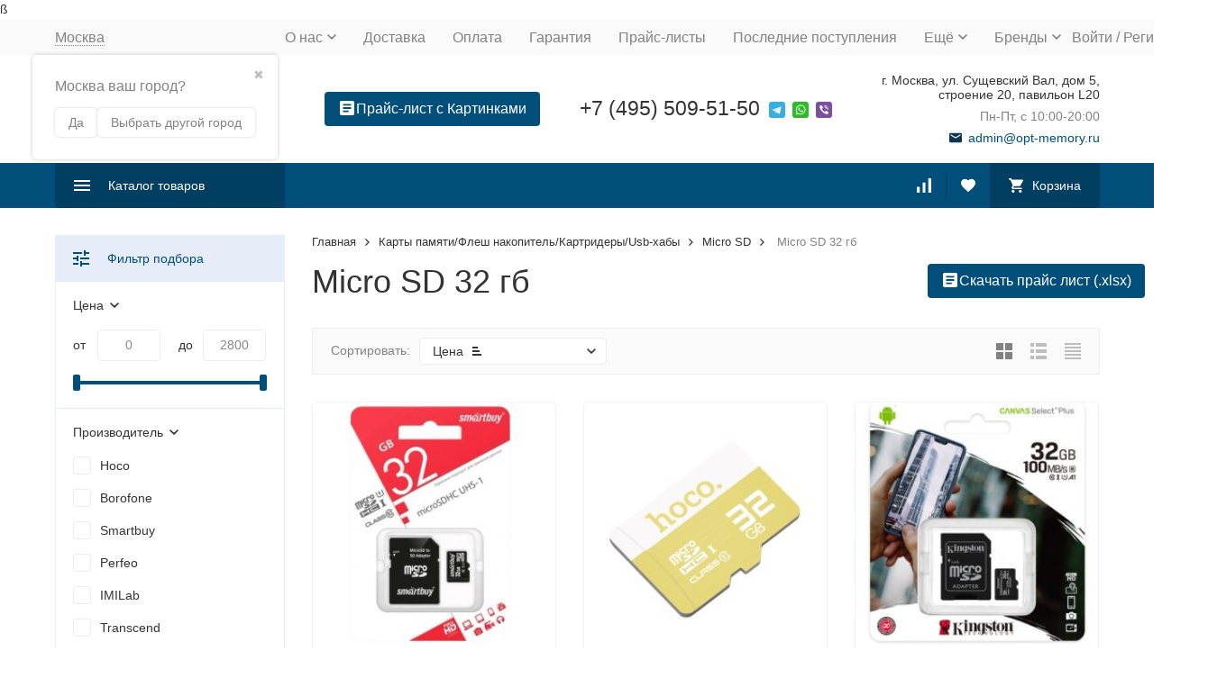

--- FILE ---
content_type: text/html; charset=utf-8
request_url: https://opt-memory.ru/category/karty-pamyati-flesh-nakopitel-kartridery-usb-khaby/micro-sd/32-gb/
body_size: 42347
content:


	

	

	

	

	

	

	
<!DOCTYPE html><html lang="ru">
			<head>
			    
				<meta http-equiv="Content-Type" content="text/html; charset=utf-8" ><meta name="viewport" content="width=device-width, initial-scale=1, maximum-scale=1" ><meta http-equiv="x-ua-compatible" content="IE=edge" ><meta name="format-detection" content="telephone=no" ><title> Micro SD 32 гб - купить оптом в Москве — «Opt-Memory»</title><meta name="yandex-verification" content="2ef71e83687ef4c3"><meta name="yandex-verification" content="75740434f9b4401c" /><meta name="Description" content=" Micro SD 32 гб по цене от 390 до 2800 рублей с доставкой в срок в Москве и по всей России — на сайте «Opt-Memory». Ассортимент из 24000 аксессуаров, только лучшие производители!"><meta name="Keywords" content=" Micro SD 32 гб купить в Москве"><link rel="canonical" href="https://opt-memory.ru/category/karty-pamyati-flesh-nakopitel-kartridery-usb-khaby/micro-sd/32-gb/" ><meta name="theme-color" content="#9CC2CE"><link rel="icon" href="/favicon.ico" type="image/x-icon"><style>:root {--container-width: 1485px;--svg-sprite-url: url("/wa-data/public/site/themes/megashop2/svg/css-sprite.svg");}@media (max-width: 1502px) {:root {--container-width: calc(100vw - 31px);}}:root {--home-slider-height: auto;--home-slider-height-adaptive: auto;}</style><style>:root {--primary-color: #004f7a;--primary-color-hover: rgb(0,96,148);--primary-color-alpha-5: rgba(0, 79, 122, .5);--dark-color: #0e364f;--dark-color-alpha-5: rgba(14, 54, 79, .5);--accent-color: rgb(0,63,97);--accent-color-hover: rgb(0,46,71);--light-color: #e7ecf9;--light-color-hover: rgb(210,220,244);--footer-text-color: white;--price-with-compare-color: #ff3131;}</style><link href="/wa-data/public/site/themes/megashop2/assets/megashop.dependencies.main.css" rel="preload" as="style" onload="this.rel = 'stylesheet'"  > <link href="/wa-data/public/site/themes/megashop2/css/megashop.site.min.css" rel="stylesheet"  > <link href="/wa-data/public/shop/themes/megashop2/css/megashop.shop.min.css" rel="stylesheet"  ><link href="/wa-content/font/ruble/arial/fontface.css" rel="preload" as="style" onload="this.rel = 'stylesheet'"  > <link href="/wa-data/public/blog/themes/megashop2/css/megashop.blog.min.css" rel="preload" as="style" onload="this.rel = 'stylesheet'"  > <link href="https://opt-memory.ru/complex-plugin/availablePricesTableStylesheet/" rel="stylesheet">
<link href="https://opt-memory.ru/complex-plugin/availablePricesTableStylesheet/" rel="stylesheet">
<link href="https://opt-memory.ru/complex-plugin/availablePricesTableStylesheet/" rel="stylesheet">
<link href="https://opt-memory.ru/complex-plugin/availablePricesTableStylesheet/" rel="stylesheet">
<link href="https://opt-memory.ru/complex-plugin/availablePricesTableStylesheet/" rel="stylesheet">
<link href="https://opt-memory.ru/complex-plugin/availablePricesTableStylesheet/" rel="stylesheet">
<link href="https://opt-memory.ru/complex-plugin/availablePricesTableStylesheet/" rel="stylesheet">
<link href="https://opt-memory.ru/complex-plugin/availablePricesTableStylesheet/" rel="stylesheet">
<link href="https://opt-memory.ru/complex-plugin/availablePricesTableStylesheet/" rel="stylesheet">
<link href="https://opt-memory.ru/complex-plugin/availablePricesTableStylesheet/" rel="stylesheet">
<link href="https://opt-memory.ru/complex-plugin/availablePricesTableStylesheet/" rel="stylesheet">
<link href="https://opt-memory.ru/complex-plugin/availablePricesTableStylesheet/" rel="stylesheet">
<link href="https://opt-memory.ru/complex-plugin/availablePricesTableStylesheet/" rel="stylesheet">
<link href="https://opt-memory.ru/complex-plugin/availablePricesTableStylesheet/" rel="stylesheet">
<link href="https://opt-memory.ru/complex-plugin/availablePricesTableStylesheet/" rel="stylesheet">
<link href="https://opt-memory.ru/complex-plugin/availablePricesTableStylesheet/" rel="stylesheet">
<link href="https://opt-memory.ru/complex-plugin/availablePricesTableStylesheet/" rel="stylesheet">
<link href="https://opt-memory.ru/complex-plugin/availablePricesTableStylesheet/" rel="stylesheet">
<link href="https://opt-memory.ru/complex-plugin/availablePricesTableStylesheet/" rel="stylesheet">
<link href="https://opt-memory.ru/complex-plugin/availablePricesTableStylesheet/" rel="stylesheet">
<link href="https://opt-memory.ru/complex-plugin/availablePricesTableStylesheet/" rel="stylesheet">
<link href="https://opt-memory.ru/complex-plugin/availablePricesTableStylesheet/" rel="stylesheet">
<link href="/wa-apps/shop/plugins/bestprice/css/frontend.css?v=1.3" rel="stylesheet">
<style>body,button,select,input,textarea {font-family: 'Helvetica', sans-serif;}.c-counter {padding: 2px 2px 1px;}</style><!-- js --><script>window.megashop = {};</script> 																																																													
	<script>window.megashop.config = {"commons":{"info_panel_html":"<div class=\"c-info-panel c-info-panel_dark\"><div class=\"l-container\"><div class=\"c-info-panel__container\"><div class=\"c-info-panel__content-container\"><\/div><div class=\"c-info-panel__close-button-container\"><span class=\"c-info-panel__close-button\"><span class=\"l-image-box\"><svg class=\"c-svg-icon \" width=\"12\" height=\"12\" fill=\"currentColor\" ><use xlink:href=\"#megashop-icon_cross\"><\/use><\/svg><\/span><\/span><\/div><\/div><\/div><\/div>","select_html":"<label class=\"c-select  \"><select class=\"c-select__control \" ><\/select><span class=\"c-select__box\"><span class=\"c-select__content\"><\/span><span class=\"c-select__arrow\"><svg class=\"c-svg-icon c-select__arrow-icon\" width=\"10\" height=\"6\" fill=\"currentColor\" ><use xlink:href=\"#megashop-icon_arrow-bottom\"><\/use><\/svg><\/span><\/span><span class=\"c-select__dropdown\"><\/span><\/label>","radio_html":"<label class=\"c-radio\"><input class=\"c-radio__control \" type=\"radio\"  value=\"1\"   \/><span class=\"c-radio__box\"><span class=\"c-radio__arrow\"><\/span><\/span><\/label>","checkbox_html":"<label class=\"c-checkbox\"><input class=\"c-checkbox__control \" type=\"checkbox\"  value=\"1\"   \/><span class=\"c-checkbox__box\"><span class=\"c-checkbox__arrow\"><\/span><\/span><\/label>","input_file_html":"<label class=\"c-input-file\"><input type=\"file\"  class=\"c-input-file__control\" \/><span class=\"c-input-file__box\"><span class=\"c-input-file__button-box\"><button class=\"c-input-file__button c-button c-button_style_inverse\" type=\"button\">\u0412\u044b\u0431\u0435\u0440\u0438\u0442\u0435 \u0444\u0430\u0439\u043b<\/button><\/span><span class=\"c-input-file__file-box\">\u0424\u0430\u0439\u043b \u043d\u0435 \u0432\u044b\u0431\u0440\u0430\u043d<\/span><\/span><\/label>","pseudo_link_icon_box_html":"<span class=\"c-pseudo-link-box   \"><span class=\"l-icon-box \"><span class=\"l-icon-box__icon\"> <\/span><span class=\"l-icon-box__content\"><span class=\"c-pseudo-link-box__link\" data-plain-text=\"0\"><\/span><\/span><\/span><\/span>","wa_url":"\/","login_url":"\/login\/","signup_url":"\/signup\/","forgotpassword_url":"\/forgotpassword\/","svg":{"symbols_sprite":"\/wa-data\/public\/site\/themes\/megashop2\/svg\/symbols-sprite.svg","spinner":"<span class=\"c-spinner\"><span class=\"l-image-box\"><svg class=\"c-svg-icon c-spinner__icon \" width=\"61\" height=\"61\" fill=\"light_color\" ><use xlink:href=\"#megashop-icon_spinner\"><\/use><\/svg><\/span><\/span>","trash":"<svg class=\"c-svg-icon \" width=\"16\" height=\"16\" fill=\"currentColor\" ><use xlink:href=\"#megashop-icon_trash\"><\/use><\/svg>","arrow_left":"<svg class=\"c-svg-icon \" width=\"6\" height=\"10\" fill=\"currentColor\" ><use xlink:href=\"#megashop-icon_arrow-left\"><\/use><\/svg>","arrow_right":"<svg class=\"c-svg-icon \" width=\"6\" height=\"10\" fill=\"currentColor\" ><use xlink:href=\"#megashop-icon_arrow-right\"><\/use><\/svg>","arrow_bottom":"<svg class=\"c-svg-icon \" width=\"10\" height=\"6\" fill=\"currentColor\" ><use xlink:href=\"#megashop-icon_arrow-bottom\"><\/use><\/svg>","cross":"<svg class=\"c-svg-icon \" width=\"12\" height=\"12\" fill=\"currentColor\" ><use xlink:href=\"#megashop-icon_cross\"><\/use><\/svg>","available":"<svg class=\"c-svg-icon \" width=\"16\" height=\"16\" fill=\"currentColor\" ><use xlink:href=\"#megashop-icon_available\"><\/use><\/svg>","no_available":"<svg class=\"c-svg-icon \" width=\"16\" height=\"16\" fill=\"currentColor\" ><use xlink:href=\"#megashop-icon_no-available\"><\/use><\/svg>"},"analytics":{"ym_counter":"","goals":{"add_to_cart":{"ym":"","ga_category":"","ga_action":""},"user_reg":{"ym":"","ga_category":"","ga_action":""},"add_review":{"ym":"","ga_category":"","ga_action":""},"add_to_compare":{"ym":"","ga_category":"","ga_action":""},"add_to_favorite":{"ym":"","ga_category":"","ga_action":""},"quick_view":{"ym":"","ga_category":"","ga_action":""}}},"header_variant":"1","is_cookie":false,"is_mobile":false,"catalog_onenter_timeout":500,"catalog_onleave_timeout":300,"cart_onenter_timeout":500,"cart_onleave_timeout":300},"language":{"item":"\u0448\u0442.","\u0413\u043e\u0434":"\u0413\u043e\u0434","\u0421\u043c\u0435\u043d\u0438\u0442\u044c \u043f\u0430\u0440\u043e\u043b\u044c":"\u0421\u043c\u0435\u043d\u0438\u0442\u044c \u043f\u0430\u0440\u043e\u043b\u044c","\u0424\u0430\u0439\u043b \u043d\u0435 \u0432\u044b\u0431\u0440\u0430\u043d":"\u0424\u0430\u0439\u043b \u043d\u0435 \u0432\u044b\u0431\u0440\u0430\u043d","\u0412\u0445\u043e\u0434 \u043d\u0430 \u0441\u0430\u0439\u0442":"\u0412\u0445\u043e\u0434 \u043d\u0430 \u0441\u0430\u0439\u0442","message_max_count":"\u0418\u0437\u0432\u0438\u043d\u0438\u0442\u0435, \u043d\u043e \u0432 \u043d\u0430\u043b\u0438\u0447\u0438\u0438 \u0442\u043e\u043b\u044c\u043a\u043e %sku_count% \u0435\u0434\u0438\u043d\u0438\u0446 \u0442\u043e\u0432\u0430\u0440\u0430 %sku_name%. \u0412\u044b \u043c\u043e\u0436\u0435\u0442\u0435 \u0434\u043e\u0431\u0430\u0432\u0438\u0442\u044c \u0432 \u043a\u043e\u0440\u0437\u0438\u043d\u0443 \u0435\u0449\u0451 %max_sku_quantity%.","message_max_count_in_cart":"\u0418\u0437\u0432\u0438\u043d\u0438\u0442\u0435, \u043d\u043e \u0432 \u043d\u0430\u043b\u0438\u0447\u0438\u0438 \u0442\u043e\u043b\u044c\u043a\u043e %sku_count% \u0435\u0434\u0438\u043d\u0438\u0446 \u0442\u043e\u0432\u0430\u0440\u0430 %sku_name%, \u0438 \u0432\u0441\u0435 \u043e\u043d\u0438 \u0443\u0436\u0435 \u0432 \u0432\u0430\u0448\u0435\u0439 \u043a\u043e\u0440\u0437\u0438\u043d\u0435 \u043f\u043e\u043a\u0443\u043f\u043e\u043a."},"shop":{"home_url":"\/","search_url":"\/search\/","cart_url":"\/order\/","cart_add_url":"\/cart\/add\/","cart_save_url":"\/cart\/save\/","cart_delete_url":"\/cart\/delete\/","compare_url":"\/compare\/","compare_id_url":"\/compare\/{$id}\/","compare_url_variant":"ids","data_regions_url":"\/data\/regions\/","data_shipping_url":"\/data\/shipping\/","search_query":"","to_toggle_cart_button":false,"zero_price_text":"","is_enabled_2x":1,"is_enabled_srcset":false,"change_url_by_sku":false,"path":["349","305","253"],"add_affiliate_bonus_string":"\u042d\u0442\u043e\u0442 \u0437\u0430\u043a\u0430\u0437 \u0434\u043e\u0431\u0430\u0432\u0438\u0442 \\<strong\\>\\+(.*) \u0431\u043e\u043d\u0443\u0441\u043d\u044b\u0445 \u0431\u0430\u043b\u043b\u043e\u0432\\<\/strong\\>, \u043a\u043e\u0442\u043e\u0440\u044b\u0435 \u0432\u044b \u0437\u0430\u0442\u0435\u043c \u0441\u043c\u043e\u0436\u0435\u0442\u0435 \u0438\u0441\u043f\u043e\u043b\u044c\u0437\u043e\u0432\u0430\u0442\u044c \u0434\u043b\u044f \u043f\u043e\u043b\u0443\u0447\u0435\u043d\u0438\u044f \u0434\u043e\u043f\u043e\u043b\u043d\u0438\u0442\u0435\u043b\u044c\u043d\u044b\u0445 \u0441\u043a\u0438\u0434\u043e\u043a\\.","currency_info":{"RUB":{"code":"RUB","sign":"\u0440\u0443\u0431.","sign_html":"&#8381;","sign_position":1,"sign_delim":" ","decimal_point":",","frac_digits":"2","thousands_sep":" "},"USD":{"code":"USD","sign":"$","sign_html":"$","sign_position":0,"sign_delim":"","decimal_point":",","frac_digits":"2","thousands_sep":" "},"EUR":{"code":"EUR","sign":"\u20ac","sign_html":"\u20ac","sign_position":0,"sign_delim":"","decimal_point":",","frac_digits":"2","thousands_sep":" "}},"currency":"RUB","primary_currency":"RUB","add_to_cart_effect":"info_panel","slider_breakpoints":{"reviews_thumbs":{"10000":{"slidesPerView":3},"1485":{"slidesPerView":3},"1199":{"slidesPerView":3,"spaceBetween":30},"855":{"slidesPerView":2,"spaceBetween":30},"550":{"slidesPerView":1,"spaceBetween":30}},"brands_thumbs":{"1199":{"slidesPerView":4},"767":{"slidesPerView":1}},"posts_thumbs":{"10000":{"slidesPerView":4},"1485":{"slidesPerView":4},"1199":{"slidesPerView":4,"spaceBetween":30},"1000":{"spaceBetween":15},"768":{"slidesPerView":3,"spaceBetween":15},"555":{"slidesPerView":2,"spaceBetween":15},"424":{"slidesPerView":1}},"products_thumbs":{"1485":{"slidesPerView":4,"spaceBetween":15},"1400":{"slidesPerView":3,"spaceBetween":30},"1199":{"slidesPerView":3,"spaceBetween":30},"855":{"slidesPerView":2,"spaceBetween":30},"550":{"slidesPerView":1,"spaceBetween":30}},"products_thumbs_cols":{"1485":{"slidesPerView":4,"spaceBetween":15},"1400":{"slidesPerView":3,"spaceBetween":30},"1199":{"slidesPerView":3,"spaceBetween":30},"767":{"slidesPerView":2,"spaceBetween":30},"550":{"slidesPerView":2,"spaceBetween":30},"440":{"slidesPerView":2,"spaceBetween":15},"380":{"slidesPerView":2,"spaceBetween":10},"374":{"slidesPerView":2,"spaceBetween":6}},"products_thumbs_compact":{"440":{"slidesPerView":1}}},"images_sizes":{"thumbs":{"375":345,"425":393,"767":360},"m-thumbs":{"425":195,"560":260,"767":360}}}};</script><script>window.megashop.shop = {};</script><script>window.megashop.blog = {};</script><script src="/wa-data/public/site/themes/megashop2/assets/megashop.dependencies.commons.js"></script><script src="/wa-data/public/site/themes/megashop2/assets/megashop.dependencies.main.js"></script><script src="/wa-data/public/site/themes/megashop2/js/megashop.common.min.js"></script><script src="/wa-data/public/site/themes/megashop2/assets/megashop.dependencies.secondary.js" defer></script><script src="/wa-data/public/site/themes/megashop2/js/megashop.site.min.js" defer></script><script src="/wa-data/public/shop/themes/megashop2/js/megashop.shop.min.js" defer></script><script src="/wa-data/public/blog/themes/megashop2/js/megashop.blog.min.js" defer></script><script>window.megashop && window.megashop.Svg ? window.megashop.Svg.load() : document.addEventListener('DOMContentLoaded', function () {window.megashop.Svg.load();});</script><meta property="og:type" content="article">
<meta property="og:url" content="https://opt-memory.ru/category/karty-pamyati-flesh-nakopitel-kartridery-usb-khaby/micro-sd/32-gb/">
<meta property="og:title" content=" Micro SD 32 гб - купить оптом в Москве — «Opt-Memory»">
<meta property="og:description" content=" Micro SD 32 гб по цене от 390 до 2800 рублей с доставкой в срок в Москве и по всей России — на сайте «Opt-Memory». Ассортимент из 24000 аксессуаров, только лучшие производители!">
<meta name="yandex-verification" content="75740434f9b4401c" />
<meta name="google-site-verification" content="a0YpDAm8at385ac8geZ2ltQfkpih7SyPEFvMfrufWGg" /><script>
(function(i,s,o,g,r,a,m){i['GoogleAnalyticsObject']=r;i[r]=i[r]||function(){
(i[r].q=i[r].q||[]).push(arguments)},i[r].l=1*new Date();a=s.createElement(o),
m=s.getElementsByTagName(o)[0];a.async=1;a.src=g;m.parentNode.insertBefore(a,m)
})(window,document,'script','//www.google-analytics.com/analytics.js','ga');
ga('create', 'G-MTJYEY42YV', 'auto');
ga('send', 'pageview');

</script><meta property="og:image" content="/wa-data/public/shop/categories/349/296.png"><!-- plugin hook: 'frontend_head' --><!-- frontend_head.kmphonemaskvalidate-plugin --><!-- frontend_head.fcart-plugin --> <script>
                $(function() { $.fCartPluginUrl = '/fcartView/';
                $.fCartUrl = '/cart/';
                $.fCartSet = {"bg":"#ffffff","bg2":"#ffffff","border":"#ffffff","button_bg1":"#ffec64","button_bg2":"#ffab23","button_textcolor":"#ffffff","link":"#000000","link_hover":"red","list_bg":"#ffffff","list_color":"#000000","margin_right":"50","status":"1","text":"#000000"};});</script>
                <script src='/wa-apps/shop/plugins/fcart/js/fCart.js?070031'></script>
                <link rel='stylesheet' href='/wa-apps/shop/plugins/fcart/css/fCart.css?070031'><!-- frontend_head.arrived-plugin --><script src='/wa-apps/shop/plugins/arrived/js/main.js?v3.3.3'></script>
		<script> var arrived_ignore_stock_count = 0; </script>
		<link rel='stylesheet' href='/wa-apps/shop/plugins/arrived/css/main.css?v3.3.3' /><!-- frontend_head.regions-plugin -->
<script src="/wa-apps/shop/plugins/regions/js/regions.js?v=3.2.3" defer></script>


    <link rel="stylesheet" href="/wa-apps/shop/plugins/regions/css/default.css?v=3.2.3" />
    <script src="/wa-apps/shop/plugins/regions/js/default.js?v=3.2.3" defer></script>

    <link rel="stylesheet" href="https://cdn.jsdelivr.net/npm/suggestions-jquery@22.6.0/dist/css/suggestions.min.css" />
    <script src="https://cdn.jsdelivr.net/npm/suggestions-jquery@22.6.0/dist/js/jquery.suggestions.min.js" defer></script>

<script>
    window.shop_plugins_regions = {"window_html":"<div class=\"shop-regions-window-wrapper\">\n    <div class=\"shop-regions-window-wrapper__window-wrapper\">\n        <div class=\"shop-regions-window-wrapper__window shop-regions-window shop-regions-window_with-popular\">\n            <div class=\"shop-regions-window-wrapper__close-btn shop-regions-window__close-btn\">\u2716<\/div>\n            <div class=\"shop-regions-window__header\">\u0423\u043a\u0430\u0436\u0438\u0442\u0435 \u0441\u0432\u043e\u0439 \u0433\u043e\u0440\u043e\u0434<\/div>\n            <div class=\"shop-regions-window__sub-header\">\u041e\u0442 \u044d\u0442\u043e\u0433\u043e \u0437\u0430\u0432\u0438\u0441\u0438\u0442 \u0441\u0442\u043e\u0438\u043c\u043e\u0441\u0442\u044c \u0434\u043e\u0441\u0442\u0430\u0432\u043a\u0438 \u0438 \u0432\u0430\u0440\u0438\u0430\u043d\u0442\u044b \u043e\u043f\u043b\u0430\u0442\u044b \u0432 \u0432\u0430\u0448 \u0440\u0435\u0433\u0438\u043e\u043d<\/div>\n                            <div class=\"shop-regions-window__search shop-regions-window-search\">\n                    <input type=\"text\" class=\"shop-regions-window-search__input\" placeholder=\"\u041d\u0430\u0447\u043d\u0438\u0442\u0435 \u0432\u0432\u043e\u0434\u0438\u0442\u044c \u043d\u0430\u0437\u0432\u0430\u043d\u0438\u0435 \u0433\u043e\u0440\u043e\u0434\u0430..\" \/>\n                    <span class=\"shop-regions-window-search__clear-btn\">\u2716<\/span>\n                <\/div>\n            \n            \n                                        \n            \n                                                                                            \n                                    \n                                                \n        <div class=\"shop-regions-window__cities shop-regions-countries-block\">\n            <div class=\"shop-regions-countries-block__header\">\u0412\u0441\u0435 \u0433\u043e\u0440\u043e\u0434\u0430<\/div>\n            <div class=\"shop-regions-countries-block__container\">\n                <div class=\"shop-regions-countries-block__sidebar\">\n                                            <div class=\"shop-regions-countries-block__regions\">\n                            \n                                                            <div\n                                        class=\"shop-regions-countries-block__region shop-regions-countries-block__region_active\"\n                                        data-country-iso3=\"rus\"\n                                        data-region-code=\"30\"\n                                >\n                                                                            \u0410\u0441\u0442\u0440\u0430\u0445\u0430\u043d\u0441\u043a\u0430\u044f \u043e\u0431\u043b\u0430\u0441\u0442\u044c\n                                                                    <\/div>\n                                                            <div\n                                        class=\"shop-regions-countries-block__region \"\n                                        data-country-iso3=\"rus\"\n                                        data-region-code=\"50\"\n                                >\n                                                                            \u041c\u043e\u0441\u043a\u043e\u0432\u0441\u043a\u0430\u044f \u043e\u0431\u043b\u0430\u0441\u0442\u044c\n                                                                    <\/div>\n                                                            <div\n                                        class=\"shop-regions-countries-block__region \"\n                                        data-country-iso3=\"rus\"\n                                        data-region-code=\"22\"\n                                >\n                                                                            \u0410\u043b\u0442\u0430\u0439\u0441\u043a\u0438\u0439 \u043a\u0440\u0430\u0439\n                                                                    <\/div>\n                                                            <div\n                                        class=\"shop-regions-countries-block__region \"\n                                        data-country-iso3=\"rus\"\n                                        data-region-code=\"15\"\n                                >\n                                                                            \u0421\u0435\u0432\u0435\u0440\u043d\u0430\u044f \u041e\u0441\u0435\u0442\u0438\u044f-\u0410\u043b\u0430\u043d\u0438\u044f\n                                                                    <\/div>\n                                                            <div\n                                        class=\"shop-regions-countries-block__region \"\n                                        data-country-iso3=\"rus\"\n                                        data-region-code=\"34\"\n                                >\n                                                                            \u0412\u043e\u043b\u0433\u043e\u0433\u0440\u0430\u0434\u0441\u043a\u0430\u044f \u043e\u0431\u043b\u0430\u0441\u0442\u044c\n                                                                    <\/div>\n                                                            <div\n                                        class=\"shop-regions-countries-block__region \"\n                                        data-country-iso3=\"rus\"\n                                        data-region-code=\"36\"\n                                >\n                                                                            \u0412\u043e\u0440\u043e\u043d\u0435\u0436\u0441\u043a\u0430\u044f \u043e\u0431\u043b\u0430\u0441\u0442\u044c\n                                                                    <\/div>\n                                                            <div\n                                        class=\"shop-regions-countries-block__region \"\n                                        data-country-iso3=\"rus\"\n                                        data-region-code=\"66\"\n                                >\n                                                                            \u0421\u0432\u0435\u0440\u0434\u043b\u043e\u0432\u0441\u043a\u0430\u044f \u043e\u0431\u043b\u0430\u0441\u0442\u044c\n                                                                    <\/div>\n                                                            <div\n                                        class=\"shop-regions-countries-block__region \"\n                                        data-country-iso3=\"rus\"\n                                        data-region-code=\"18\"\n                                >\n                                                                            \u0423\u0434\u043c\u0443\u0440\u0442\u0441\u043a\u0430\u044f \u0440\u0435\u0441\u043f\u0443\u0431\u043b\u0438\u043a\u0430\n                                                                    <\/div>\n                                                            <div\n                                        class=\"shop-regions-countries-block__region \"\n                                        data-country-iso3=\"rus\"\n                                        data-region-code=\"16\"\n                                >\n                                                                            \u0422\u0430\u0442\u0430\u0440\u0441\u0442\u0430\u043d \u0440\u0435\u0441\u043f\u0443\u0431\u043b\u0438\u043a\u0430\n                                                                    <\/div>\n                                                            <div\n                                        class=\"shop-regions-countries-block__region \"\n                                        data-country-iso3=\"rus\"\n                                        data-region-code=\"39\"\n                                >\n                                                                            \u041a\u0430\u043b\u0438\u043d\u0438\u043d\u0433\u0440\u0430\u0434\u0441\u043a\u0430\u044f \u043e\u0431\u043b\u0430\u0441\u0442\u044c\n                                                                    <\/div>\n                                                            <div\n                                        class=\"shop-regions-countries-block__region \"\n                                        data-country-iso3=\"rus\"\n                                        data-region-code=\"43\"\n                                >\n                                                                            \u041a\u0438\u0440\u043e\u0432\u0441\u043a\u0430\u044f \u043e\u0431\u043b\u0430\u0441\u0442\u044c\n                                                                    <\/div>\n                                                            <div\n                                        class=\"shop-regions-countries-block__region \"\n                                        data-country-iso3=\"rus\"\n                                        data-region-code=\"23\"\n                                >\n                                                                            \u041a\u0440\u0430\u0441\u043d\u043e\u0434\u0430\u0440\u0441\u043a\u0438\u0439 \u043a\u0440\u0430\u0439\n                                                                    <\/div>\n                                                            <div\n                                        class=\"shop-regions-countries-block__region \"\n                                        data-country-iso3=\"rus\"\n                                        data-region-code=\"24\"\n                                >\n                                                                            \u041a\u0440\u0430\u0441\u043d\u043e\u044f\u0440\u0441\u043a\u0438\u0439 \u043a\u0440\u0430\u0439\n                                                                    <\/div>\n                                                            <div\n                                        class=\"shop-regions-countries-block__region \"\n                                        data-country-iso3=\"rus\"\n                                        data-region-code=\"48\"\n                                >\n                                                                            \u041b\u0438\u043f\u0435\u0446\u043a\u0430\u044f \u043e\u0431\u043b\u0430\u0441\u0442\u044c\n                                                                    <\/div>\n                                                            <div\n                                        class=\"shop-regions-countries-block__region \"\n                                        data-country-iso3=\"rus\"\n                                        data-region-code=\"05\"\n                                >\n                                                                            \u0414\u0430\u0433\u0435\u0441\u0442\u0430\u043d \u0440\u0435\u0441\u043f\u0443\u0431\u043b\u0438\u043a\u0430\n                                                                    <\/div>\n                                                            <div\n                                        class=\"shop-regions-countries-block__region \"\n                                        data-country-iso3=\"rus\"\n                                        data-region-code=\"77\"\n                                >\n                                                                            \u041c\u043e\u0441\u043a\u0432\u0430\n                                                                    <\/div>\n                                                            <div\n                                        class=\"shop-regions-countries-block__region \"\n                                        data-country-iso3=\"rus\"\n                                        data-region-code=\"52\"\n                                >\n                                                                            \u041d\u0438\u0436\u0435\u0433\u043e\u0440\u043e\u0434\u0441\u043a\u0430\u044f \u043e\u0431\u043b\u0430\u0441\u0442\u044c\n                                                                    <\/div>\n                                                            <div\n                                        class=\"shop-regions-countries-block__region \"\n                                        data-country-iso3=\"rus\"\n                                        data-region-code=\"42\"\n                                >\n                                                                            \u041a\u0435\u043c\u0435\u0440\u043e\u0432\u0441\u043a\u0430\u044f \u043e\u0431\u043b\u0430\u0441\u0442\u044c\n                                                                    <\/div>\n                                                            <div\n                                        class=\"shop-regions-countries-block__region \"\n                                        data-country-iso3=\"rus\"\n                                        data-region-code=\"54\"\n                                >\n                                                                            \u041d\u043e\u0432\u043e\u0441\u0438\u0431\u0438\u0440\u0441\u043a\u0430\u044f \u043e\u0431\u043b\u0430\u0441\u0442\u044c\n                                                                    <\/div>\n                                                            <div\n                                        class=\"shop-regions-countries-block__region \"\n                                        data-country-iso3=\"rus\"\n                                        data-region-code=\"55\"\n                                >\n                                                                            \u041e\u043c\u0441\u043a\u0430\u044f \u043e\u0431\u043b\u0430\u0441\u0442\u044c\n                                                                    <\/div>\n                                                            <div\n                                        class=\"shop-regions-countries-block__region \"\n                                        data-country-iso3=\"rus\"\n                                        data-region-code=\"56\"\n                                >\n                                                                            \u041e\u0440\u0435\u043d\u0431\u0443\u0440\u0433\u0441\u043a\u0430\u044f \u043e\u0431\u043b\u0430\u0441\u0442\u044c\n                                                                    <\/div>\n                                                            <div\n                                        class=\"shop-regions-countries-block__region \"\n                                        data-country-iso3=\"rus\"\n                                        data-region-code=\"58\"\n                                >\n                                                                            \u041f\u0435\u043d\u0437\u0435\u043d\u0441\u043a\u0430\u044f \u043e\u0431\u043b\u0430\u0441\u0442\u044c\n                                                                    <\/div>\n                                                            <div\n                                        class=\"shop-regions-countries-block__region \"\n                                        data-country-iso3=\"rus\"\n                                        data-region-code=\"59\"\n                                >\n                                                                            \u041f\u0435\u0440\u043c\u0441\u043a\u0438\u0439 \u043a\u0440\u0430\u0439\n                                                                    <\/div>\n                                                            <div\n                                        class=\"shop-regions-countries-block__region \"\n                                        data-country-iso3=\"rus\"\n                                        data-region-code=\"61\"\n                                >\n                                                                            \u0420\u043e\u0441\u0442\u043e\u0432\u0441\u043a\u0430\u044f \u043e\u0431\u043b\u0430\u0441\u0442\u044c\n                                                                    <\/div>\n                                                            <div\n                                        class=\"shop-regions-countries-block__region \"\n                                        data-country-iso3=\"rus\"\n                                        data-region-code=\"62\"\n                                >\n                                                                            \u0420\u044f\u0437\u0430\u043d\u0441\u043a\u0430\u044f \u043e\u0431\u043b\u0430\u0441\u0442\u044c\n                                                                    <\/div>\n                                                            <div\n                                        class=\"shop-regions-countries-block__region \"\n                                        data-country-iso3=\"rus\"\n                                        data-region-code=\"63\"\n                                >\n                                                                            \u0421\u0430\u043c\u0430\u0440\u0441\u043a\u0430\u044f \u043e\u0431\u043b\u0430\u0441\u0442\u044c\n                                                                    <\/div>\n                                                            <div\n                                        class=\"shop-regions-countries-block__region \"\n                                        data-country-iso3=\"rus\"\n                                        data-region-code=\"78\"\n                                >\n                                                                            \u0421\u0430\u043d\u043a\u0442-\u041f\u0435\u0442\u0435\u0440\u0431\u0443\u0440\u0433\n                                                                    <\/div>\n                                                            <div\n                                        class=\"shop-regions-countries-block__region \"\n                                        data-country-iso3=\"rus\"\n                                        data-region-code=\"64\"\n                                >\n                                                                            \u0421\u0430\u0440\u0430\u0442\u043e\u0432\u0441\u043a\u0430\u044f \u043e\u0431\u043b\u0430\u0441\u0442\u044c\n                                                                    <\/div>\n                                                            <div\n                                        class=\"shop-regions-countries-block__region \"\n                                        data-country-iso3=\"rus\"\n                                        data-region-code=\"70\"\n                                >\n                                                                            \u0422\u043e\u043c\u0441\u043a\u0430\u044f \u043e\u0431\u043b\u0430\u0441\u0442\u044c\n                                                                    <\/div>\n                                                            <div\n                                        class=\"shop-regions-countries-block__region \"\n                                        data-country-iso3=\"rus\"\n                                        data-region-code=\"71\"\n                                >\n                                                                            \u0422\u0443\u043b\u044c\u0441\u043a\u0430\u044f \u043e\u0431\u043b\u0430\u0441\u0442\u044c\n                                                                    <\/div>\n                                                            <div\n                                        class=\"shop-regions-countries-block__region \"\n                                        data-country-iso3=\"rus\"\n                                        data-region-code=\"72\"\n                                >\n                                                                            \u0422\u044e\u043c\u0435\u043d\u0441\u043a\u0430\u044f \u043e\u0431\u043b\u0430\u0441\u0442\u044c\n                                                                    <\/div>\n                                                            <div\n                                        class=\"shop-regions-countries-block__region \"\n                                        data-country-iso3=\"rus\"\n                                        data-region-code=\"73\"\n                                >\n                                                                            \u0423\u043b\u044c\u044f\u043d\u043e\u0432\u0441\u043a\u0430\u044f \u043e\u0431\u043b\u0430\u0441\u0442\u044c\n                                                                    <\/div>\n                                                            <div\n                                        class=\"shop-regions-countries-block__region \"\n                                        data-country-iso3=\"rus\"\n                                        data-region-code=\"02\"\n                                >\n                                                                            \u0411\u0430\u0448\u043a\u043e\u0440\u0442\u043e\u0441\u0442\u0430\u043d \u0440\u0435\u0441\u043f\u0443\u0431\u043b\u0438\u043a\u0430\n                                                                    <\/div>\n                                                            <div\n                                        class=\"shop-regions-countries-block__region \"\n                                        data-country-iso3=\"rus\"\n                                        data-region-code=\"27\"\n                                >\n                                                                            \u0425\u0430\u0431\u0430\u0440\u043e\u0432\u0441\u043a\u0438\u0439 \u043a\u0440\u0430\u0439\n                                                                    <\/div>\n                                                            <div\n                                        class=\"shop-regions-countries-block__region \"\n                                        data-country-iso3=\"rus\"\n                                        data-region-code=\"21\"\n                                >\n                                                                            \u0427\u0443\u0432\u0430\u0448\u0441\u043a\u0430\u044f \u0440\u0435\u0441\u043f\u0443\u0431\u043b\u0438\u043a\u0430\n                                                                    <\/div>\n                                                            <div\n                                        class=\"shop-regions-countries-block__region \"\n                                        data-country-iso3=\"rus\"\n                                        data-region-code=\"74\"\n                                >\n                                                                            \u0427\u0435\u043b\u044f\u0431\u0438\u043d\u0441\u043a\u0430\u044f \u043e\u0431\u043b\u0430\u0441\u0442\u044c\n                                                                    <\/div>\n                                                            <div\n                                        class=\"shop-regions-countries-block__region \"\n                                        data-country-iso3=\"rus\"\n                                        data-region-code=\"76\"\n                                >\n                                                                            \u042f\u0440\u043e\u0441\u043b\u0430\u0432\u0441\u043a\u0430\u044f \u043e\u0431\u043b\u0430\u0441\u0442\u044c\n                                                                    <\/div>\n                                                    <\/div>\n                                    <\/div>\n                <div class=\"shop-regions-countries-block__content\">\n                                                                        <div\n                                    class=\"shop-regions-countries-block__cities shop-regions-countries-block__cities_active\"\n                                    data-country-iso3=\"rus\"\n                                    data-region-code=\"30\"\n                            >\n\n                                    \n    <div class=\" shop-regions-cities shop-regions-cities_letter\">\n                                    \n                    <div class=\"shop-regions-cities__column\">\n                                    <div class=\"shop-regions-cities__city-row\">\n                                                    \n                                                            <span class=\"shop-regions-cities__city-letter\">\n                                    \u0410\n                                <\/span>\n                            \n                                                                            <span\n                                class=\"shop-regions-cities__city\"\n                                data-city-id=\"56\"\n                        >\n                            \u0410\u0441\u0442\u0440\u0430\u0445\u0430\u043d\u044c\n                        <\/span>\n                    <\/div>\n                            <\/div>\n                    <div class=\"shop-regions-cities__column\">\n                            <\/div>\n                    <div class=\"shop-regions-cities__column\">\n                            <\/div>\n                <div class=\"shop-regions-cities__not-found-text\">\n            \u0413\u043e\u0440\u043e\u0434 \u043d\u0435 \u043d\u0430\u0439\u0434\u0435\u043d\n        <\/div>\n    <\/div>\n\n                            <\/div>\n                                                    <div\n                                    class=\"shop-regions-countries-block__cities \"\n                                    data-country-iso3=\"rus\"\n                                    data-region-code=\"50\"\n                            >\n\n                                    \n    <div class=\" shop-regions-cities shop-regions-cities_letter\">\n                                    \n                    <div class=\"shop-regions-cities__column\">\n                                    <div class=\"shop-regions-cities__city-row\">\n                                                    \n                                                            <span class=\"shop-regions-cities__city-letter\">\n                                    \u0411\n                                <\/span>\n                            \n                                                                            <span\n                                class=\"shop-regions-cities__city\"\n                                data-city-id=\"64\"\n                        >\n                            \u0411\u0430\u043b\u0430\u0448\u0438\u0445\u0430\n                        <\/span>\n                    <\/div>\n                            <\/div>\n                    <div class=\"shop-regions-cities__column\">\n                            <\/div>\n                    <div class=\"shop-regions-cities__column\">\n                            <\/div>\n                <div class=\"shop-regions-cities__not-found-text\">\n            \u0413\u043e\u0440\u043e\u0434 \u043d\u0435 \u043d\u0430\u0439\u0434\u0435\u043d\n        <\/div>\n    <\/div>\n\n                            <\/div>\n                                                    <div\n                                    class=\"shop-regions-countries-block__cities \"\n                                    data-country-iso3=\"rus\"\n                                    data-region-code=\"22\"\n                            >\n\n                                    \n    <div class=\" shop-regions-cities shop-regions-cities_letter\">\n                                    \n                    <div class=\"shop-regions-cities__column\">\n                                    <div class=\"shop-regions-cities__city-row\">\n                                                    \n                                                            <span class=\"shop-regions-cities__city-letter\">\n                                    \u0411\n                                <\/span>\n                            \n                                                                            <span\n                                class=\"shop-regions-cities__city\"\n                                data-city-id=\"22\"\n                        >\n                            \u0411\u0430\u0440\u043d\u0430\u0443\u043b\n                        <\/span>\n                    <\/div>\n                            <\/div>\n                    <div class=\"shop-regions-cities__column\">\n                            <\/div>\n                    <div class=\"shop-regions-cities__column\">\n                            <\/div>\n                <div class=\"shop-regions-cities__not-found-text\">\n            \u0413\u043e\u0440\u043e\u0434 \u043d\u0435 \u043d\u0430\u0439\u0434\u0435\u043d\n        <\/div>\n    <\/div>\n\n                            <\/div>\n                                                    <div\n                                    class=\"shop-regions-countries-block__cities \"\n                                    data-country-iso3=\"rus\"\n                                    data-region-code=\"15\"\n                            >\n\n                                    \n    <div class=\" shop-regions-cities shop-regions-cities_letter\">\n                                    \n                    <div class=\"shop-regions-cities__column\">\n                                    <div class=\"shop-regions-cities__city-row\">\n                                                    \n                                                            <span class=\"shop-regions-cities__city-letter\">\n                                    \u0412\n                                <\/span>\n                            \n                                                                            <span\n                                class=\"shop-regions-cities__city\"\n                                data-city-id=\"65\"\n                        >\n                            \u0412\u043b\u0430\u0434\u0438\u043a\u0430\u0432\u043a\u0430\u0437\n                        <\/span>\n                    <\/div>\n                            <\/div>\n                    <div class=\"shop-regions-cities__column\">\n                            <\/div>\n                    <div class=\"shop-regions-cities__column\">\n                            <\/div>\n                <div class=\"shop-regions-cities__not-found-text\">\n            \u0413\u043e\u0440\u043e\u0434 \u043d\u0435 \u043d\u0430\u0439\u0434\u0435\u043d\n        <\/div>\n    <\/div>\n\n                            <\/div>\n                                                    <div\n                                    class=\"shop-regions-countries-block__cities \"\n                                    data-country-iso3=\"rus\"\n                                    data-region-code=\"34\"\n                            >\n\n                                    \n    <div class=\" shop-regions-cities shop-regions-cities_letter\">\n                                    \n                    <div class=\"shop-regions-cities__column\">\n                                    <div class=\"shop-regions-cities__city-row\">\n                                                    \n                                                            <span class=\"shop-regions-cities__city-letter\">\n                                    \u0412\n                                <\/span>\n                            \n                                                                            <span\n                                class=\"shop-regions-cities__city\"\n                                data-city-id=\"18\"\n                        >\n                            \u0412\u043e\u043b\u0433\u043e\u0433\u0440\u0430\u0434\n                        <\/span>\n                    <\/div>\n                            <\/div>\n                    <div class=\"shop-regions-cities__column\">\n                            <\/div>\n                    <div class=\"shop-regions-cities__column\">\n                            <\/div>\n                <div class=\"shop-regions-cities__not-found-text\">\n            \u0413\u043e\u0440\u043e\u0434 \u043d\u0435 \u043d\u0430\u0439\u0434\u0435\u043d\n        <\/div>\n    <\/div>\n\n                            <\/div>\n                                                    <div\n                                    class=\"shop-regions-countries-block__cities \"\n                                    data-country-iso3=\"rus\"\n                                    data-region-code=\"36\"\n                            >\n\n                                    \n    <div class=\" shop-regions-cities shop-regions-cities_letter\">\n                                    \n                    <div class=\"shop-regions-cities__column\">\n                                    <div class=\"shop-regions-cities__city-row\">\n                                                    \n                                                            <span class=\"shop-regions-cities__city-letter\">\n                                    \u0412\n                                <\/span>\n                            \n                                                                            <span\n                                class=\"shop-regions-cities__city\"\n                                data-city-id=\"16\"\n                        >\n                            \u0412\u043e\u0440\u043e\u043d\u0435\u0436\n                        <\/span>\n                    <\/div>\n                            <\/div>\n                    <div class=\"shop-regions-cities__column\">\n                            <\/div>\n                    <div class=\"shop-regions-cities__column\">\n                            <\/div>\n                <div class=\"shop-regions-cities__not-found-text\">\n            \u0413\u043e\u0440\u043e\u0434 \u043d\u0435 \u043d\u0430\u0439\u0434\u0435\u043d\n        <\/div>\n    <\/div>\n\n                            <\/div>\n                                                    <div\n                                    class=\"shop-regions-countries-block__cities \"\n                                    data-country-iso3=\"rus\"\n                                    data-region-code=\"66\"\n                            >\n\n                                    \n    <div class=\" shop-regions-cities shop-regions-cities_letter\">\n                                    \n                    <div class=\"shop-regions-cities__column\">\n                                    <div class=\"shop-regions-cities__city-row\">\n                                                    \n                                                            <span class=\"shop-regions-cities__city-letter\">\n                                    \u0415\n                                <\/span>\n                            \n                                                                            <span\n                                class=\"shop-regions-cities__city\"\n                                data-city-id=\"6\"\n                        >\n                            \u0415\u043a\u0430\u0442\u0435\u0440\u0438\u043d\u0431\u0443\u0440\u0433\n                        <\/span>\n                    <\/div>\n                            <\/div>\n                    <div class=\"shop-regions-cities__column\">\n                            <\/div>\n                    <div class=\"shop-regions-cities__column\">\n                            <\/div>\n                <div class=\"shop-regions-cities__not-found-text\">\n            \u0413\u043e\u0440\u043e\u0434 \u043d\u0435 \u043d\u0430\u0439\u0434\u0435\u043d\n        <\/div>\n    <\/div>\n\n                            <\/div>\n                                                    <div\n                                    class=\"shop-regions-countries-block__cities \"\n                                    data-country-iso3=\"rus\"\n                                    data-region-code=\"18\"\n                            >\n\n                                    \n    <div class=\" shop-regions-cities shop-regions-cities_letter\">\n                                    \n                    <div class=\"shop-regions-cities__column\">\n                                    <div class=\"shop-regions-cities__city-row\">\n                                                    \n                                                            <span class=\"shop-regions-cities__city-letter\">\n                                    \u0418\n                                <\/span>\n                            \n                                                                            <span\n                                class=\"shop-regions-cities__city\"\n                                data-city-id=\"23\"\n                        >\n                            \u0418\u0436\u0435\u0432\u0441\u043a\n                        <\/span>\n                    <\/div>\n                            <\/div>\n                    <div class=\"shop-regions-cities__column\">\n                            <\/div>\n                    <div class=\"shop-regions-cities__column\">\n                            <\/div>\n                <div class=\"shop-regions-cities__not-found-text\">\n            \u0413\u043e\u0440\u043e\u0434 \u043d\u0435 \u043d\u0430\u0439\u0434\u0435\u043d\n        <\/div>\n    <\/div>\n\n                            <\/div>\n                                                    <div\n                                    class=\"shop-regions-countries-block__cities \"\n                                    data-country-iso3=\"rus\"\n                                    data-region-code=\"16\"\n                            >\n\n                                    \n    <div class=\" shop-regions-cities shop-regions-cities_letter\">\n                                    \n                    <div class=\"shop-regions-cities__column\">\n                                    <div class=\"shop-regions-cities__city-row\">\n                                                    \n                                                            <span class=\"shop-regions-cities__city-letter\">\n                                    \u041a\n                                <\/span>\n                            \n                                                                            <span\n                                class=\"shop-regions-cities__city\"\n                                data-city-id=\"3\"\n                        >\n                            \u041a\u0430\u0437\u0430\u043d\u044c\n                        <\/span>\n                    <\/div>\n                            <\/div>\n                    <div class=\"shop-regions-cities__column\">\n                                    <div class=\"shop-regions-cities__city-row\">\n                                                    \n                                                            <span class=\"shop-regions-cities__city-letter\">\n                                    \u041d\n                                <\/span>\n                            \n                                                                            <span\n                                class=\"shop-regions-cities__city\"\n                                data-city-id=\"57\"\n                        >\n                            \u041d\u0430\u0431\u0435\u0440\u0435\u0436\u043d\u044b\u0435 \u0427\u0435\u043b\u043d\u044b\n                        <\/span>\n                    <\/div>\n                            <\/div>\n                    <div class=\"shop-regions-cities__column\">\n                            <\/div>\n                <div class=\"shop-regions-cities__not-found-text\">\n            \u0413\u043e\u0440\u043e\u0434 \u043d\u0435 \u043d\u0430\u0439\u0434\u0435\u043d\n        <\/div>\n    <\/div>\n\n                            <\/div>\n                                                    <div\n                                    class=\"shop-regions-countries-block__cities \"\n                                    data-country-iso3=\"rus\"\n                                    data-region-code=\"39\"\n                            >\n\n                                    \n    <div class=\" shop-regions-cities shop-regions-cities_letter\">\n                                    \n                    <div class=\"shop-regions-cities__column\">\n                                    <div class=\"shop-regions-cities__city-row\">\n                                                    \n                                                            <span class=\"shop-regions-cities__city-letter\">\n                                    \u041a\n                                <\/span>\n                            \n                                                                            <span\n                                class=\"shop-regions-cities__city\"\n                                data-city-id=\"62\"\n                        >\n                            \u041a\u0430\u043b\u0438\u043d\u0438\u043d\u0433\u0440\u0430\u0434\n                        <\/span>\n                    <\/div>\n                            <\/div>\n                    <div class=\"shop-regions-cities__column\">\n                            <\/div>\n                    <div class=\"shop-regions-cities__column\">\n                            <\/div>\n                <div class=\"shop-regions-cities__not-found-text\">\n            \u0413\u043e\u0440\u043e\u0434 \u043d\u0435 \u043d\u0430\u0439\u0434\u0435\u043d\n        <\/div>\n    <\/div>\n\n                            <\/div>\n                                                    <div\n                                    class=\"shop-regions-countries-block__cities \"\n                                    data-country-iso3=\"rus\"\n                                    data-region-code=\"43\"\n                            >\n\n                                    \n    <div class=\" shop-regions-cities shop-regions-cities_letter\">\n                                    \n                    <div class=\"shop-regions-cities__column\">\n                                    <div class=\"shop-regions-cities__city-row\">\n                                                    \n                                                            <span class=\"shop-regions-cities__city-letter\">\n                                    \u041a\n                                <\/span>\n                            \n                                                                            <span\n                                class=\"shop-regions-cities__city\"\n                                data-city-id=\"59\"\n                        >\n                            \u041a\u0438\u0440\u043e\u0432\n                        <\/span>\n                    <\/div>\n                            <\/div>\n                    <div class=\"shop-regions-cities__column\">\n                            <\/div>\n                    <div class=\"shop-regions-cities__column\">\n                            <\/div>\n                <div class=\"shop-regions-cities__not-found-text\">\n            \u0413\u043e\u0440\u043e\u0434 \u043d\u0435 \u043d\u0430\u0439\u0434\u0435\u043d\n        <\/div>\n    <\/div>\n\n                            <\/div>\n                                                    <div\n                                    class=\"shop-regions-countries-block__cities \"\n                                    data-country-iso3=\"rus\"\n                                    data-region-code=\"23\"\n                            >\n\n                                    \n    <div class=\" shop-regions-cities shop-regions-cities_letter\">\n                                    \n                    <div class=\"shop-regions-cities__column\">\n                                    <div class=\"shop-regions-cities__city-row\">\n                                                    \n                                                            <span class=\"shop-regions-cities__city-letter\">\n                                    \u041a\n                                <\/span>\n                            \n                                                                            <span\n                                class=\"shop-regions-cities__city\"\n                                data-city-id=\"15\"\n                        >\n                            \u041a\u0440\u0430\u0441\u043d\u043e\u0434\u0430\u0440\n                        <\/span>\n                    <\/div>\n                            <\/div>\n                    <div class=\"shop-regions-cities__column\">\n                                    <div class=\"shop-regions-cities__city-row\">\n                                                    \n                                                            <span class=\"shop-regions-cities__city-letter\">\n                                    \u0421\n                                <\/span>\n                            \n                                                                            <span\n                                class=\"shop-regions-cities__city\"\n                                data-city-id=\"26\"\n                        >\n                            \u0421\u043e\u0447\u0438\n                        <\/span>\n                    <\/div>\n                            <\/div>\n                    <div class=\"shop-regions-cities__column\">\n                            <\/div>\n                <div class=\"shop-regions-cities__not-found-text\">\n            \u0413\u043e\u0440\u043e\u0434 \u043d\u0435 \u043d\u0430\u0439\u0434\u0435\u043d\n        <\/div>\n    <\/div>\n\n                            <\/div>\n                                                    <div\n                                    class=\"shop-regions-countries-block__cities \"\n                                    data-country-iso3=\"rus\"\n                                    data-region-code=\"24\"\n                            >\n\n                                    \n    <div class=\" shop-regions-cities shop-regions-cities_letter\">\n                                    \n                    <div class=\"shop-regions-cities__column\">\n                                    <div class=\"shop-regions-cities__city-row\">\n                                                    \n                                                            <span class=\"shop-regions-cities__city-letter\">\n                                    \u041a\n                                <\/span>\n                            \n                                                                            <span\n                                class=\"shop-regions-cities__city\"\n                                data-city-id=\"11\"\n                        >\n                            \u041a\u0440\u0430\u0441\u043d\u043e\u044f\u0440\u0441\u043a\n                        <\/span>\n                    <\/div>\n                            <\/div>\n                    <div class=\"shop-regions-cities__column\">\n                            <\/div>\n                    <div class=\"shop-regions-cities__column\">\n                            <\/div>\n                <div class=\"shop-regions-cities__not-found-text\">\n            \u0413\u043e\u0440\u043e\u0434 \u043d\u0435 \u043d\u0430\u0439\u0434\u0435\u043d\n        <\/div>\n    <\/div>\n\n                            <\/div>\n                                                    <div\n                                    class=\"shop-regions-countries-block__cities \"\n                                    data-country-iso3=\"rus\"\n                                    data-region-code=\"48\"\n                            >\n\n                                    \n    <div class=\" shop-regions-cities shop-regions-cities_letter\">\n                                    \n                    <div class=\"shop-regions-cities__column\">\n                                    <div class=\"shop-regions-cities__city-row\">\n                                                    \n                                                            <span class=\"shop-regions-cities__city-letter\">\n                                    \u041b\n                                <\/span>\n                            \n                                                                            <span\n                                class=\"shop-regions-cities__city\"\n                                data-city-id=\"60\"\n                        >\n                            \u041b\u0438\u043f\u0435\u0446\u043a\n                        <\/span>\n                    <\/div>\n                            <\/div>\n                    <div class=\"shop-regions-cities__column\">\n                            <\/div>\n                    <div class=\"shop-regions-cities__column\">\n                            <\/div>\n                <div class=\"shop-regions-cities__not-found-text\">\n            \u0413\u043e\u0440\u043e\u0434 \u043d\u0435 \u043d\u0430\u0439\u0434\u0435\u043d\n        <\/div>\n    <\/div>\n\n                            <\/div>\n                                                    <div\n                                    class=\"shop-regions-countries-block__cities \"\n                                    data-country-iso3=\"rus\"\n                                    data-region-code=\"05\"\n                            >\n\n                                    \n    <div class=\" shop-regions-cities shop-regions-cities_letter\">\n                                    \n                    <div class=\"shop-regions-cities__column\">\n                                    <div class=\"shop-regions-cities__city-row\">\n                                                    \n                                                            <span class=\"shop-regions-cities__city-letter\">\n                                    \u041c\n                                <\/span>\n                            \n                                                                            <span\n                                class=\"shop-regions-cities__city\"\n                                data-city-id=\"8\"\n                        >\n                            \u041c\u0430\u0445\u0430\u0447\u043a\u0430\u043b\u0430\n                        <\/span>\n                    <\/div>\n                            <\/div>\n                    <div class=\"shop-regions-cities__column\">\n                            <\/div>\n                    <div class=\"shop-regions-cities__column\">\n                            <\/div>\n                <div class=\"shop-regions-cities__not-found-text\">\n            \u0413\u043e\u0440\u043e\u0434 \u043d\u0435 \u043d\u0430\u0439\u0434\u0435\u043d\n        <\/div>\n    <\/div>\n\n                            <\/div>\n                                                    <div\n                                    class=\"shop-regions-countries-block__cities \"\n                                    data-country-iso3=\"rus\"\n                                    data-region-code=\"77\"\n                            >\n\n                                    \n    <div class=\" shop-regions-cities shop-regions-cities_letter\">\n                                    \n                    <div class=\"shop-regions-cities__column\">\n                                    <div class=\"shop-regions-cities__city-row\">\n                                                    \n                                                            <span class=\"shop-regions-cities__city-letter\">\n                                    \u041c\n                                <\/span>\n                            \n                                                                            <span\n                                class=\"shop-regions-cities__city\"\n                                data-city-id=\"2\"\n                        >\n                            \u041c\u043e\u0441\u043a\u0432\u0430\n                        <\/span>\n                    <\/div>\n                            <\/div>\n                    <div class=\"shop-regions-cities__column\">\n                            <\/div>\n                    <div class=\"shop-regions-cities__column\">\n                            <\/div>\n                <div class=\"shop-regions-cities__not-found-text\">\n            \u0413\u043e\u0440\u043e\u0434 \u043d\u0435 \u043d\u0430\u0439\u0434\u0435\u043d\n        <\/div>\n    <\/div>\n\n                            <\/div>\n                                                    <div\n                                    class=\"shop-regions-countries-block__cities \"\n                                    data-country-iso3=\"rus\"\n                                    data-region-code=\"52\"\n                            >\n\n                                    \n    <div class=\" shop-regions-cities shop-regions-cities_letter\">\n                                    \n                    <div class=\"shop-regions-cities__column\">\n                                    <div class=\"shop-regions-cities__city-row\">\n                                                    \n                                                            <span class=\"shop-regions-cities__city-letter\">\n                                    \u041d\n                                <\/span>\n                            \n                                                                            <span\n                                class=\"shop-regions-cities__city\"\n                                data-city-id=\"1\"\n                        >\n                            \u041d\u0438\u0436\u043d\u0438\u0439-\u041d\u043e\u0432\u0433\u043e\u0440\u043e\u0434\n                        <\/span>\n                    <\/div>\n                            <\/div>\n                    <div class=\"shop-regions-cities__column\">\n                            <\/div>\n                    <div class=\"shop-regions-cities__column\">\n                            <\/div>\n                <div class=\"shop-regions-cities__not-found-text\">\n            \u0413\u043e\u0440\u043e\u0434 \u043d\u0435 \u043d\u0430\u0439\u0434\u0435\u043d\n        <\/div>\n    <\/div>\n\n                            <\/div>\n                                                    <div\n                                    class=\"shop-regions-countries-block__cities \"\n                                    data-country-iso3=\"rus\"\n                                    data-region-code=\"42\"\n                            >\n\n                                    \n    <div class=\" shop-regions-cities shop-regions-cities_letter\">\n                                    \n                    <div class=\"shop-regions-cities__column\">\n                                    <div class=\"shop-regions-cities__city-row\">\n                                                    \n                                                            <span class=\"shop-regions-cities__city-letter\">\n                                    \u041d\n                                <\/span>\n                            \n                                                                            <span\n                                class=\"shop-regions-cities__city\"\n                                data-city-id=\"54\"\n                        >\n                            \u041d\u043e\u0432\u043e\u043a\u0443\u0437\u043d\u0435\u0446\u043a\n                        <\/span>\n                    <\/div>\n                            <\/div>\n                    <div class=\"shop-regions-cities__column\">\n                            <\/div>\n                    <div class=\"shop-regions-cities__column\">\n                            <\/div>\n                <div class=\"shop-regions-cities__not-found-text\">\n            \u0413\u043e\u0440\u043e\u0434 \u043d\u0435 \u043d\u0430\u0439\u0434\u0435\u043d\n        <\/div>\n    <\/div>\n\n                            <\/div>\n                                                    <div\n                                    class=\"shop-regions-countries-block__cities \"\n                                    data-country-iso3=\"rus\"\n                                    data-region-code=\"54\"\n                            >\n\n                                    \n    <div class=\" shop-regions-cities shop-regions-cities_letter\">\n                                    \n                    <div class=\"shop-regions-cities__column\">\n                                    <div class=\"shop-regions-cities__city-row\">\n                                                    \n                                                            <span class=\"shop-regions-cities__city-letter\">\n                                    \u041d\n                                <\/span>\n                            \n                                                                            <span\n                                class=\"shop-regions-cities__city\"\n                                data-city-id=\"7\"\n                        >\n                            \u041d\u043e\u0432\u043e\u0441\u0438\u0431\u0438\u0440\u0441\u043a\n                        <\/span>\n                    <\/div>\n                            <\/div>\n                    <div class=\"shop-regions-cities__column\">\n                            <\/div>\n                    <div class=\"shop-regions-cities__column\">\n                            <\/div>\n                <div class=\"shop-regions-cities__not-found-text\">\n            \u0413\u043e\u0440\u043e\u0434 \u043d\u0435 \u043d\u0430\u0439\u0434\u0435\u043d\n        <\/div>\n    <\/div>\n\n                            <\/div>\n                                                    <div\n                                    class=\"shop-regions-countries-block__cities \"\n                                    data-country-iso3=\"rus\"\n                                    data-region-code=\"55\"\n                            >\n\n                                    \n    <div class=\" shop-regions-cities shop-regions-cities_letter\">\n                                    \n                    <div class=\"shop-regions-cities__column\">\n                                    <div class=\"shop-regions-cities__city-row\">\n                                                    \n                                                            <span class=\"shop-regions-cities__city-letter\">\n                                    \u041e\n                                <\/span>\n                            \n                                                                            <span\n                                class=\"shop-regions-cities__city\"\n                                data-city-id=\"14\"\n                        >\n                            \u041e\u043c\u0441\u043a\n                        <\/span>\n                    <\/div>\n                            <\/div>\n                    <div class=\"shop-regions-cities__column\">\n                            <\/div>\n                    <div class=\"shop-regions-cities__column\">\n                            <\/div>\n                <div class=\"shop-regions-cities__not-found-text\">\n            \u0413\u043e\u0440\u043e\u0434 \u043d\u0435 \u043d\u0430\u0439\u0434\u0435\u043d\n        <\/div>\n    <\/div>\n\n                            <\/div>\n                                                    <div\n                                    class=\"shop-regions-countries-block__cities \"\n                                    data-country-iso3=\"rus\"\n                                    data-region-code=\"56\"\n                            >\n\n                                    \n    <div class=\" shop-regions-cities shop-regions-cities_letter\">\n                                    \n                    <div class=\"shop-regions-cities__column\">\n                                    <div class=\"shop-regions-cities__city-row\">\n                                                    \n                                                            <span class=\"shop-regions-cities__city-letter\">\n                                    \u041e\n                                <\/span>\n                            \n                                                                            <span\n                                class=\"shop-regions-cities__city\"\n                                data-city-id=\"53\"\n                        >\n                            \u041e\u0440\u0435\u043d\u0431\u0443\u0440\u0433\n                        <\/span>\n                    <\/div>\n                            <\/div>\n                    <div class=\"shop-regions-cities__column\">\n                            <\/div>\n                    <div class=\"shop-regions-cities__column\">\n                            <\/div>\n                <div class=\"shop-regions-cities__not-found-text\">\n            \u0413\u043e\u0440\u043e\u0434 \u043d\u0435 \u043d\u0430\u0439\u0434\u0435\u043d\n        <\/div>\n    <\/div>\n\n                            <\/div>\n                                                    <div\n                                    class=\"shop-regions-countries-block__cities \"\n                                    data-country-iso3=\"rus\"\n                                    data-region-code=\"58\"\n                            >\n\n                                    \n    <div class=\" shop-regions-cities shop-regions-cities_letter\">\n                                    \n                    <div class=\"shop-regions-cities__column\">\n                                    <div class=\"shop-regions-cities__city-row\">\n                                                    \n                                                            <span class=\"shop-regions-cities__city-letter\">\n                                    \u041f\n                                <\/span>\n                            \n                                                                            <span\n                                class=\"shop-regions-cities__city\"\n                                data-city-id=\"58\"\n                        >\n                            \u041f\u0435\u043d\u0437\u0430\n                        <\/span>\n                    <\/div>\n                            <\/div>\n                    <div class=\"shop-regions-cities__column\">\n                            <\/div>\n                    <div class=\"shop-regions-cities__column\">\n                            <\/div>\n                <div class=\"shop-regions-cities__not-found-text\">\n            \u0413\u043e\u0440\u043e\u0434 \u043d\u0435 \u043d\u0430\u0439\u0434\u0435\u043d\n        <\/div>\n    <\/div>\n\n                            <\/div>\n                                                    <div\n                                    class=\"shop-regions-countries-block__cities \"\n                                    data-country-iso3=\"rus\"\n                                    data-region-code=\"59\"\n                            >\n\n                                    \n    <div class=\" shop-regions-cities shop-regions-cities_letter\">\n                                    \n                    <div class=\"shop-regions-cities__column\">\n                                    <div class=\"shop-regions-cities__city-row\">\n                                                    \n                                                            <span class=\"shop-regions-cities__city-letter\">\n                                    \u041f\n                                <\/span>\n                            \n                                                                            <span\n                                class=\"shop-regions-cities__city\"\n                                data-city-id=\"17\"\n                        >\n                            \u041f\u0435\u0440\u043c\u044c\n                        <\/span>\n                    <\/div>\n                            <\/div>\n                    <div class=\"shop-regions-cities__column\">\n                            <\/div>\n                    <div class=\"shop-regions-cities__column\">\n                            <\/div>\n                <div class=\"shop-regions-cities__not-found-text\">\n            \u0413\u043e\u0440\u043e\u0434 \u043d\u0435 \u043d\u0430\u0439\u0434\u0435\u043d\n        <\/div>\n    <\/div>\n\n                            <\/div>\n                                                    <div\n                                    class=\"shop-regions-countries-block__cities \"\n                                    data-country-iso3=\"rus\"\n                                    data-region-code=\"61\"\n                            >\n\n                                    \n    <div class=\" shop-regions-cities shop-regions-cities_letter\">\n                                    \n                    <div class=\"shop-regions-cities__column\">\n                                    <div class=\"shop-regions-cities__city-row\">\n                                                    \n                                                            <span class=\"shop-regions-cities__city-letter\">\n                                    \u0420\n                                <\/span>\n                            \n                                                                            <span\n                                class=\"shop-regions-cities__city\"\n                                data-city-id=\"13\"\n                        >\n                            \u0420\u043e\u0441\u0442\u043e\u0432-\u043d\u0430-\u0414\u043e\u043d\u0443\n                        <\/span>\n                    <\/div>\n                            <\/div>\n                    <div class=\"shop-regions-cities__column\">\n                            <\/div>\n                    <div class=\"shop-regions-cities__column\">\n                            <\/div>\n                <div class=\"shop-regions-cities__not-found-text\">\n            \u0413\u043e\u0440\u043e\u0434 \u043d\u0435 \u043d\u0430\u0439\u0434\u0435\u043d\n        <\/div>\n    <\/div>\n\n                            <\/div>\n                                                    <div\n                                    class=\"shop-regions-countries-block__cities \"\n                                    data-country-iso3=\"rus\"\n                                    data-region-code=\"62\"\n                            >\n\n                                    \n    <div class=\" shop-regions-cities shop-regions-cities_letter\">\n                                    \n                    <div class=\"shop-regions-cities__column\">\n                                    <div class=\"shop-regions-cities__city-row\">\n                                                    \n                                                            <span class=\"shop-regions-cities__city-letter\">\n                                    \u0420\n                                <\/span>\n                            \n                                                                            <span\n                                class=\"shop-regions-cities__city\"\n                                data-city-id=\"55\"\n                        >\n                            \u0420\u044f\u0437\u0430\u043d\u044c\n                        <\/span>\n                    <\/div>\n                            <\/div>\n                    <div class=\"shop-regions-cities__column\">\n                            <\/div>\n                    <div class=\"shop-regions-cities__column\">\n                            <\/div>\n                <div class=\"shop-regions-cities__not-found-text\">\n            \u0413\u043e\u0440\u043e\u0434 \u043d\u0435 \u043d\u0430\u0439\u0434\u0435\u043d\n        <\/div>\n    <\/div>\n\n                            <\/div>\n                                                    <div\n                                    class=\"shop-regions-countries-block__cities \"\n                                    data-country-iso3=\"rus\"\n                                    data-region-code=\"63\"\n                            >\n\n                                    \n    <div class=\" shop-regions-cities shop-regions-cities_letter\">\n                                    \n                    <div class=\"shop-regions-cities__column\">\n                                    <div class=\"shop-regions-cities__city-row\">\n                                                    \n                                                            <span class=\"shop-regions-cities__city-letter\">\n                                    \u0421\n                                <\/span>\n                            \n                                                                            <span\n                                class=\"shop-regions-cities__city\"\n                                data-city-id=\"4\"\n                        >\n                            \u0421\u0430\u043c\u0430\u0440\u0430\n                        <\/span>\n                    <\/div>\n                            <\/div>\n                    <div class=\"shop-regions-cities__column\">\n                                    <div class=\"shop-regions-cities__city-row\">\n                                                    \n                                                            <span class=\"shop-regions-cities__city-letter\">\n                                    \u0422\n                                <\/span>\n                            \n                                                                            <span\n                                class=\"shop-regions-cities__city\"\n                                data-city-id=\"21\"\n                        >\n                            \u0422\u043e\u043b\u044c\u044f\u0442\u0442\u0438\n                        <\/span>\n                    <\/div>\n                            <\/div>\n                    <div class=\"shop-regions-cities__column\">\n                            <\/div>\n                <div class=\"shop-regions-cities__not-found-text\">\n            \u0413\u043e\u0440\u043e\u0434 \u043d\u0435 \u043d\u0430\u0439\u0434\u0435\u043d\n        <\/div>\n    <\/div>\n\n                            <\/div>\n                                                    <div\n                                    class=\"shop-regions-countries-block__cities \"\n                                    data-country-iso3=\"rus\"\n                                    data-region-code=\"78\"\n                            >\n\n                                    \n    <div class=\" shop-regions-cities shop-regions-cities_letter\">\n                                    \n                    <div class=\"shop-regions-cities__column\">\n                                    <div class=\"shop-regions-cities__city-row\">\n                                                    \n                                                            <span class=\"shop-regions-cities__city-letter\">\n                                    \u0421\n                                <\/span>\n                            \n                                                                            <span\n                                class=\"shop-regions-cities__city\"\n                                data-city-id=\"10\"\n                        >\n                            \u0421\u0430\u043d\u043a\u0442-\u041f\u0435\u0442\u0435\u0440\u0431\u0443\u0440\u0433\n                        <\/span>\n                    <\/div>\n                            <\/div>\n                    <div class=\"shop-regions-cities__column\">\n                            <\/div>\n                    <div class=\"shop-regions-cities__column\">\n                            <\/div>\n                <div class=\"shop-regions-cities__not-found-text\">\n            \u0413\u043e\u0440\u043e\u0434 \u043d\u0435 \u043d\u0430\u0439\u0434\u0435\u043d\n        <\/div>\n    <\/div>\n\n                            <\/div>\n                                                    <div\n                                    class=\"shop-regions-countries-block__cities \"\n                                    data-country-iso3=\"rus\"\n                                    data-region-code=\"64\"\n                            >\n\n                                    \n    <div class=\" shop-regions-cities shop-regions-cities_letter\">\n                                    \n                    <div class=\"shop-regions-cities__column\">\n                                    <div class=\"shop-regions-cities__city-row\">\n                                                    \n                                                            <span class=\"shop-regions-cities__city-letter\">\n                                    \u0421\n                                <\/span>\n                            \n                                                                            <span\n                                class=\"shop-regions-cities__city\"\n                                data-city-id=\"19\"\n                        >\n                            \u0421\u0430\u0440\u0430\u0442\u043e\u0432\n                        <\/span>\n                    <\/div>\n                            <\/div>\n                    <div class=\"shop-regions-cities__column\">\n                            <\/div>\n                    <div class=\"shop-regions-cities__column\">\n                            <\/div>\n                <div class=\"shop-regions-cities__not-found-text\">\n            \u0413\u043e\u0440\u043e\u0434 \u043d\u0435 \u043d\u0430\u0439\u0434\u0435\u043d\n        <\/div>\n    <\/div>\n\n                            <\/div>\n                                                    <div\n                                    class=\"shop-regions-countries-block__cities \"\n                                    data-country-iso3=\"rus\"\n                                    data-region-code=\"70\"\n                            >\n\n                                    \n    <div class=\" shop-regions-cities shop-regions-cities_letter\">\n                                    \n                    <div class=\"shop-regions-cities__column\">\n                                    <div class=\"shop-regions-cities__city-row\">\n                                                    \n                                                            <span class=\"shop-regions-cities__city-letter\">\n                                    \u0422\n                                <\/span>\n                            \n                                                                            <span\n                                class=\"shop-regions-cities__city\"\n                                data-city-id=\"52\"\n                        >\n                            \u0422\u043e\u043c\u0441\u043a\n                        <\/span>\n                    <\/div>\n                            <\/div>\n                    <div class=\"shop-regions-cities__column\">\n                            <\/div>\n                    <div class=\"shop-regions-cities__column\">\n                            <\/div>\n                <div class=\"shop-regions-cities__not-found-text\">\n            \u0413\u043e\u0440\u043e\u0434 \u043d\u0435 \u043d\u0430\u0439\u0434\u0435\u043d\n        <\/div>\n    <\/div>\n\n                            <\/div>\n                                                    <div\n                                    class=\"shop-regions-countries-block__cities \"\n                                    data-country-iso3=\"rus\"\n                                    data-region-code=\"71\"\n                            >\n\n                                    \n    <div class=\" shop-regions-cities shop-regions-cities_letter\">\n                                    \n                    <div class=\"shop-regions-cities__column\">\n                                    <div class=\"shop-regions-cities__city-row\">\n                                                    \n                                                            <span class=\"shop-regions-cities__city-letter\">\n                                    \u0422\n                                <\/span>\n                            \n                                                                            <span\n                                class=\"shop-regions-cities__city\"\n                                data-city-id=\"63\"\n                        >\n                            \u0422\u0443\u043b\u0430\n                        <\/span>\n                    <\/div>\n                            <\/div>\n                    <div class=\"shop-regions-cities__column\">\n                            <\/div>\n                    <div class=\"shop-regions-cities__column\">\n                            <\/div>\n                <div class=\"shop-regions-cities__not-found-text\">\n            \u0413\u043e\u0440\u043e\u0434 \u043d\u0435 \u043d\u0430\u0439\u0434\u0435\u043d\n        <\/div>\n    <\/div>\n\n                            <\/div>\n                                                    <div\n                                    class=\"shop-regions-countries-block__cities \"\n                                    data-country-iso3=\"rus\"\n                                    data-region-code=\"72\"\n                            >\n\n                                    \n    <div class=\" shop-regions-cities shop-regions-cities_letter\">\n                                    \n                    <div class=\"shop-regions-cities__column\">\n                                    <div class=\"shop-regions-cities__city-row\">\n                                                    \n                                                            <span class=\"shop-regions-cities__city-letter\">\n                                    \u0422\n                                <\/span>\n                            \n                                                                            <span\n                                class=\"shop-regions-cities__city\"\n                                data-city-id=\"20\"\n                        >\n                            \u0422\u044e\u043c\u0435\u043d\u044c\n                        <\/span>\n                    <\/div>\n                            <\/div>\n                    <div class=\"shop-regions-cities__column\">\n                            <\/div>\n                    <div class=\"shop-regions-cities__column\">\n                            <\/div>\n                <div class=\"shop-regions-cities__not-found-text\">\n            \u0413\u043e\u0440\u043e\u0434 \u043d\u0435 \u043d\u0430\u0439\u0434\u0435\u043d\n        <\/div>\n    <\/div>\n\n                            <\/div>\n                                                    <div\n                                    class=\"shop-regions-countries-block__cities \"\n                                    data-country-iso3=\"rus\"\n                                    data-region-code=\"73\"\n                            >\n\n                                    \n    <div class=\" shop-regions-cities shop-regions-cities_letter\">\n                                    \n                    <div class=\"shop-regions-cities__column\">\n                                    <div class=\"shop-regions-cities__city-row\">\n                                                    \n                                                            <span class=\"shop-regions-cities__city-letter\">\n                                    \u0423\n                                <\/span>\n                            \n                                                                            <span\n                                class=\"shop-regions-cities__city\"\n                                data-city-id=\"25\"\n                        >\n                            \u0423\u043b\u044c\u044f\u043d\u043e\u0432\u0441\u043a\n                        <\/span>\n                    <\/div>\n                            <\/div>\n                    <div class=\"shop-regions-cities__column\">\n                            <\/div>\n                    <div class=\"shop-regions-cities__column\">\n                            <\/div>\n                <div class=\"shop-regions-cities__not-found-text\">\n            \u0413\u043e\u0440\u043e\u0434 \u043d\u0435 \u043d\u0430\u0439\u0434\u0435\u043d\n        <\/div>\n    <\/div>\n\n                            <\/div>\n                                                    <div\n                                    class=\"shop-regions-countries-block__cities \"\n                                    data-country-iso3=\"rus\"\n                                    data-region-code=\"02\"\n                            >\n\n                                    \n    <div class=\" shop-regions-cities shop-regions-cities_letter\">\n                                    \n                    <div class=\"shop-regions-cities__column\">\n                                    <div class=\"shop-regions-cities__city-row\">\n                                                    \n                                                            <span class=\"shop-regions-cities__city-letter\">\n                                    \u0423\n                                <\/span>\n                            \n                                                                            <span\n                                class=\"shop-regions-cities__city\"\n                                data-city-id=\"12\"\n                        >\n                            \u0423\u0444\u0430\n                        <\/span>\n                    <\/div>\n                            <\/div>\n                    <div class=\"shop-regions-cities__column\">\n                            <\/div>\n                    <div class=\"shop-regions-cities__column\">\n                            <\/div>\n                <div class=\"shop-regions-cities__not-found-text\">\n            \u0413\u043e\u0440\u043e\u0434 \u043d\u0435 \u043d\u0430\u0439\u0434\u0435\u043d\n        <\/div>\n    <\/div>\n\n                            <\/div>\n                                                    <div\n                                    class=\"shop-regions-countries-block__cities \"\n                                    data-country-iso3=\"rus\"\n                                    data-region-code=\"27\"\n                            >\n\n                                    \n    <div class=\" shop-regions-cities shop-regions-cities_letter\">\n                                    \n                    <div class=\"shop-regions-cities__column\">\n                                    <div class=\"shop-regions-cities__city-row\">\n                                                    \n                                                            <span class=\"shop-regions-cities__city-letter\">\n                                    \u0425\n                                <\/span>\n                            \n                                                                            <span\n                                class=\"shop-regions-cities__city\"\n                                data-city-id=\"24\"\n                        >\n                            \u0425\u0430\u0431\u0430\u0440\u043e\u0432\u0441\u043a\n                        <\/span>\n                    <\/div>\n                            <\/div>\n                    <div class=\"shop-regions-cities__column\">\n                            <\/div>\n                    <div class=\"shop-regions-cities__column\">\n                            <\/div>\n                <div class=\"shop-regions-cities__not-found-text\">\n            \u0413\u043e\u0440\u043e\u0434 \u043d\u0435 \u043d\u0430\u0439\u0434\u0435\u043d\n        <\/div>\n    <\/div>\n\n                            <\/div>\n                                                    <div\n                                    class=\"shop-regions-countries-block__cities \"\n                                    data-country-iso3=\"rus\"\n                                    data-region-code=\"21\"\n                            >\n\n                                    \n    <div class=\" shop-regions-cities shop-regions-cities_letter\">\n                                    \n                    <div class=\"shop-regions-cities__column\">\n                                    <div class=\"shop-regions-cities__city-row\">\n                                                    \n                                                            <span class=\"shop-regions-cities__city-letter\">\n                                    \u0427\n                                <\/span>\n                            \n                                                                            <span\n                                class=\"shop-regions-cities__city\"\n                                data-city-id=\"61\"\n                        >\n                            \u0427\u0435\u0431\u043e\u043a\u0441\u0430\u0440\u044b\n                        <\/span>\n                    <\/div>\n                            <\/div>\n                    <div class=\"shop-regions-cities__column\">\n                            <\/div>\n                    <div class=\"shop-regions-cities__column\">\n                            <\/div>\n                <div class=\"shop-regions-cities__not-found-text\">\n            \u0413\u043e\u0440\u043e\u0434 \u043d\u0435 \u043d\u0430\u0439\u0434\u0435\u043d\n        <\/div>\n    <\/div>\n\n                            <\/div>\n                                                    <div\n                                    class=\"shop-regions-countries-block__cities \"\n                                    data-country-iso3=\"rus\"\n                                    data-region-code=\"74\"\n                            >\n\n                                    \n    <div class=\" shop-regions-cities shop-regions-cities_letter\">\n                                    \n                    <div class=\"shop-regions-cities__column\">\n                                    <div class=\"shop-regions-cities__city-row\">\n                                                    \n                                                            <span class=\"shop-regions-cities__city-letter\">\n                                    \u0427\n                                <\/span>\n                            \n                                                                            <span\n                                class=\"shop-regions-cities__city\"\n                                data-city-id=\"5\"\n                        >\n                            \u0427\u0435\u043b\u044f\u0431\u0438\u043d\u0441\u043a\n                        <\/span>\n                    <\/div>\n                            <\/div>\n                    <div class=\"shop-regions-cities__column\">\n                            <\/div>\n                    <div class=\"shop-regions-cities__column\">\n                            <\/div>\n                <div class=\"shop-regions-cities__not-found-text\">\n            \u0413\u043e\u0440\u043e\u0434 \u043d\u0435 \u043d\u0430\u0439\u0434\u0435\u043d\n        <\/div>\n    <\/div>\n\n                            <\/div>\n                                                    <div\n                                    class=\"shop-regions-countries-block__cities \"\n                                    data-country-iso3=\"rus\"\n                                    data-region-code=\"76\"\n                            >\n\n                                    \n    <div class=\" shop-regions-cities shop-regions-cities_letter\">\n                                    \n                    <div class=\"shop-regions-cities__column\">\n                                    <div class=\"shop-regions-cities__city-row\">\n                                                    \n                                                            <span class=\"shop-regions-cities__city-letter\">\n                                    \u042f\n                                <\/span>\n                            \n                                                                            <span\n                                class=\"shop-regions-cities__city\"\n                                data-city-id=\"51\"\n                        >\n                            \u042f\u0440\u043e\u0441\u043b\u0430\u0432\u043b\u044c\n                        <\/span>\n                    <\/div>\n                            <\/div>\n                    <div class=\"shop-regions-cities__column\">\n                            <\/div>\n                    <div class=\"shop-regions-cities__column\">\n                            <\/div>\n                <div class=\"shop-regions-cities__not-found-text\">\n            \u0413\u043e\u0440\u043e\u0434 \u043d\u0435 \u043d\u0430\u0439\u0434\u0435\u043d\n        <\/div>\n    <\/div>\n\n                            <\/div>\n                                                            <\/div>\n            <\/div>\n        <\/div>\n    \n                                    \n    <div class=\"shop-regions-window__all-cities shop-regions-cities \">\n                \n                    <div class=\"shop-regions-cities__column\">\n                                    <div class=\"shop-regions-cities__city-row\">\n                                                <span\n                                class=\"shop-regions-cities__city\"\n                                data-city-id=\"56\"\n                        >\n                            \u0410\u0441\u0442\u0440\u0430\u0445\u0430\u043d\u044c\n                        <\/span>\n                    <\/div>\n                                    <div class=\"shop-regions-cities__city-row\">\n                                                <span\n                                class=\"shop-regions-cities__city\"\n                                data-city-id=\"64\"\n                        >\n                            \u0411\u0430\u043b\u0430\u0448\u0438\u0445\u0430\n                        <\/span>\n                    <\/div>\n                                    <div class=\"shop-regions-cities__city-row\">\n                                                <span\n                                class=\"shop-regions-cities__city\"\n                                data-city-id=\"22\"\n                        >\n                            \u0411\u0430\u0440\u043d\u0430\u0443\u043b\n                        <\/span>\n                    <\/div>\n                                    <div class=\"shop-regions-cities__city-row\">\n                                                <span\n                                class=\"shop-regions-cities__city\"\n                                data-city-id=\"65\"\n                        >\n                            \u0412\u043b\u0430\u0434\u0438\u043a\u0430\u0432\u043a\u0430\u0437\n                        <\/span>\n                    <\/div>\n                                    <div class=\"shop-regions-cities__city-row\">\n                                                <span\n                                class=\"shop-regions-cities__city\"\n                                data-city-id=\"18\"\n                        >\n                            \u0412\u043e\u043b\u0433\u043e\u0433\u0440\u0430\u0434\n                        <\/span>\n                    <\/div>\n                                    <div class=\"shop-regions-cities__city-row\">\n                                                <span\n                                class=\"shop-regions-cities__city\"\n                                data-city-id=\"16\"\n                        >\n                            \u0412\u043e\u0440\u043e\u043d\u0435\u0436\n                        <\/span>\n                    <\/div>\n                                    <div class=\"shop-regions-cities__city-row\">\n                                                <span\n                                class=\"shop-regions-cities__city\"\n                                data-city-id=\"6\"\n                        >\n                            \u0415\u043a\u0430\u0442\u0435\u0440\u0438\u043d\u0431\u0443\u0440\u0433\n                        <\/span>\n                    <\/div>\n                                    <div class=\"shop-regions-cities__city-row\">\n                                                <span\n                                class=\"shop-regions-cities__city\"\n                                data-city-id=\"23\"\n                        >\n                            \u0418\u0436\u0435\u0432\u0441\u043a\n                        <\/span>\n                    <\/div>\n                                    <div class=\"shop-regions-cities__city-row\">\n                                                <span\n                                class=\"shop-regions-cities__city\"\n                                data-city-id=\"3\"\n                        >\n                            \u041a\u0430\u0437\u0430\u043d\u044c\n                        <\/span>\n                    <\/div>\n                                    <div class=\"shop-regions-cities__city-row\">\n                                                <span\n                                class=\"shop-regions-cities__city\"\n                                data-city-id=\"62\"\n                        >\n                            \u041a\u0430\u043b\u0438\u043d\u0438\u043d\u0433\u0440\u0430\u0434\n                        <\/span>\n                    <\/div>\n                                    <div class=\"shop-regions-cities__city-row\">\n                                                <span\n                                class=\"shop-regions-cities__city\"\n                                data-city-id=\"59\"\n                        >\n                            \u041a\u0438\u0440\u043e\u0432\n                        <\/span>\n                    <\/div>\n                                    <div class=\"shop-regions-cities__city-row\">\n                                                <span\n                                class=\"shop-regions-cities__city\"\n                                data-city-id=\"15\"\n                        >\n                            \u041a\u0440\u0430\u0441\u043d\u043e\u0434\u0430\u0440\n                        <\/span>\n                    <\/div>\n                                    <div class=\"shop-regions-cities__city-row\">\n                                                <span\n                                class=\"shop-regions-cities__city\"\n                                data-city-id=\"11\"\n                        >\n                            \u041a\u0440\u0430\u0441\u043d\u043e\u044f\u0440\u0441\u043a\n                        <\/span>\n                    <\/div>\n                                    <div class=\"shop-regions-cities__city-row\">\n                                                <span\n                                class=\"shop-regions-cities__city\"\n                                data-city-id=\"60\"\n                        >\n                            \u041b\u0438\u043f\u0435\u0446\u043a\n                        <\/span>\n                    <\/div>\n                                    <div class=\"shop-regions-cities__city-row\">\n                                                <span\n                                class=\"shop-regions-cities__city\"\n                                data-city-id=\"8\"\n                        >\n                            \u041c\u0430\u0445\u0430\u0447\u043a\u0430\u043b\u0430\n                        <\/span>\n                    <\/div>\n                                    <div class=\"shop-regions-cities__city-row\">\n                                                <span\n                                class=\"shop-regions-cities__city\"\n                                data-city-id=\"2\"\n                        >\n                            \u041c\u043e\u0441\u043a\u0432\u0430\n                        <\/span>\n                    <\/div>\n                                    <div class=\"shop-regions-cities__city-row\">\n                                                <span\n                                class=\"shop-regions-cities__city\"\n                                data-city-id=\"57\"\n                        >\n                            \u041d\u0430\u0431\u0435\u0440\u0435\u0436\u043d\u044b\u0435 \u0427\u0435\u043b\u043d\u044b\n                        <\/span>\n                    <\/div>\n                                    <div class=\"shop-regions-cities__city-row\">\n                                                <span\n                                class=\"shop-regions-cities__city\"\n                                data-city-id=\"1\"\n                        >\n                            \u041d\u0438\u0436\u043d\u0438\u0439-\u041d\u043e\u0432\u0433\u043e\u0440\u043e\u0434\n                        <\/span>\n                    <\/div>\n                                    <div class=\"shop-regions-cities__city-row\">\n                                                <span\n                                class=\"shop-regions-cities__city\"\n                                data-city-id=\"54\"\n                        >\n                            \u041d\u043e\u0432\u043e\u043a\u0443\u0437\u043d\u0435\u0446\u043a\n                        <\/span>\n                    <\/div>\n                                    <div class=\"shop-regions-cities__city-row\">\n                                                <span\n                                class=\"shop-regions-cities__city\"\n                                data-city-id=\"7\"\n                        >\n                            \u041d\u043e\u0432\u043e\u0441\u0438\u0431\u0438\u0440\u0441\u043a\n                        <\/span>\n                    <\/div>\n                                    <div class=\"shop-regions-cities__city-row\">\n                                                <span\n                                class=\"shop-regions-cities__city\"\n                                data-city-id=\"14\"\n                        >\n                            \u041e\u043c\u0441\u043a\n                        <\/span>\n                    <\/div>\n                                    <div class=\"shop-regions-cities__city-row\">\n                                                <span\n                                class=\"shop-regions-cities__city\"\n                                data-city-id=\"53\"\n                        >\n                            \u041e\u0440\u0435\u043d\u0431\u0443\u0440\u0433\n                        <\/span>\n                    <\/div>\n                                    <div class=\"shop-regions-cities__city-row\">\n                                                <span\n                                class=\"shop-regions-cities__city\"\n                                data-city-id=\"58\"\n                        >\n                            \u041f\u0435\u043d\u0437\u0430\n                        <\/span>\n                    <\/div>\n                                    <div class=\"shop-regions-cities__city-row\">\n                                                <span\n                                class=\"shop-regions-cities__city\"\n                                data-city-id=\"17\"\n                        >\n                            \u041f\u0435\u0440\u043c\u044c\n                        <\/span>\n                    <\/div>\n                                    <div class=\"shop-regions-cities__city-row\">\n                                                <span\n                                class=\"shop-regions-cities__city\"\n                                data-city-id=\"13\"\n                        >\n                            \u0420\u043e\u0441\u0442\u043e\u0432-\u043d\u0430-\u0414\u043e\u043d\u0443\n                        <\/span>\n                    <\/div>\n                                    <div class=\"shop-regions-cities__city-row\">\n                                                <span\n                                class=\"shop-regions-cities__city\"\n                                data-city-id=\"55\"\n                        >\n                            \u0420\u044f\u0437\u0430\u043d\u044c\n                        <\/span>\n                    <\/div>\n                                    <div class=\"shop-regions-cities__city-row\">\n                                                <span\n                                class=\"shop-regions-cities__city\"\n                                data-city-id=\"4\"\n                        >\n                            \u0421\u0430\u043c\u0430\u0440\u0430\n                        <\/span>\n                    <\/div>\n                                    <div class=\"shop-regions-cities__city-row\">\n                                                <span\n                                class=\"shop-regions-cities__city\"\n                                data-city-id=\"10\"\n                        >\n                            \u0421\u0430\u043d\u043a\u0442-\u041f\u0435\u0442\u0435\u0440\u0431\u0443\u0440\u0433\n                        <\/span>\n                    <\/div>\n                                    <div class=\"shop-regions-cities__city-row\">\n                                                <span\n                                class=\"shop-regions-cities__city\"\n                                data-city-id=\"19\"\n                        >\n                            \u0421\u0430\u0440\u0430\u0442\u043e\u0432\n                        <\/span>\n                    <\/div>\n                                    <div class=\"shop-regions-cities__city-row\">\n                                                <span\n                                class=\"shop-regions-cities__city\"\n                                data-city-id=\"26\"\n                        >\n                            \u0421\u043e\u0447\u0438\n                        <\/span>\n                    <\/div>\n                                    <div class=\"shop-regions-cities__city-row\">\n                                                <span\n                                class=\"shop-regions-cities__city\"\n                                data-city-id=\"21\"\n                        >\n                            \u0422\u043e\u043b\u044c\u044f\u0442\u0442\u0438\n                        <\/span>\n                    <\/div>\n                                    <div class=\"shop-regions-cities__city-row\">\n                                                <span\n                                class=\"shop-regions-cities__city\"\n                                data-city-id=\"52\"\n                        >\n                            \u0422\u043e\u043c\u0441\u043a\n                        <\/span>\n                    <\/div>\n                                    <div class=\"shop-regions-cities__city-row\">\n                                                <span\n                                class=\"shop-regions-cities__city\"\n                                data-city-id=\"63\"\n                        >\n                            \u0422\u0443\u043b\u0430\n                        <\/span>\n                    <\/div>\n                                    <div class=\"shop-regions-cities__city-row\">\n                                                <span\n                                class=\"shop-regions-cities__city\"\n                                data-city-id=\"20\"\n                        >\n                            \u0422\u044e\u043c\u0435\u043d\u044c\n                        <\/span>\n                    <\/div>\n                                    <div class=\"shop-regions-cities__city-row\">\n                                                <span\n                                class=\"shop-regions-cities__city\"\n                                data-city-id=\"25\"\n                        >\n                            \u0423\u043b\u044c\u044f\u043d\u043e\u0432\u0441\u043a\n                        <\/span>\n                    <\/div>\n                                    <div class=\"shop-regions-cities__city-row\">\n                                                <span\n                                class=\"shop-regions-cities__city\"\n                                data-city-id=\"12\"\n                        >\n                            \u0423\u0444\u0430\n                        <\/span>\n                    <\/div>\n                                    <div class=\"shop-regions-cities__city-row\">\n                                                <span\n                                class=\"shop-regions-cities__city\"\n                                data-city-id=\"24\"\n                        >\n                            \u0425\u0430\u0431\u0430\u0440\u043e\u0432\u0441\u043a\n                        <\/span>\n                    <\/div>\n                                    <div class=\"shop-regions-cities__city-row\">\n                                                <span\n                                class=\"shop-regions-cities__city\"\n                                data-city-id=\"61\"\n                        >\n                            \u0427\u0435\u0431\u043e\u043a\u0441\u0430\u0440\u044b\n                        <\/span>\n                    <\/div>\n                                    <div class=\"shop-regions-cities__city-row\">\n                                                <span\n                                class=\"shop-regions-cities__city\"\n                                data-city-id=\"5\"\n                        >\n                            \u0427\u0435\u043b\u044f\u0431\u0438\u043d\u0441\u043a\n                        <\/span>\n                    <\/div>\n                                    <div class=\"shop-regions-cities__city-row\">\n                                                <span\n                                class=\"shop-regions-cities__city\"\n                                data-city-id=\"51\"\n                        >\n                            \u042f\u0440\u043e\u0441\u043b\u0430\u0432\u043b\u044c\n                        <\/span>\n                    <\/div>\n                            <\/div>\n                <div class=\"shop-regions-cities__not-found-text\">\n            \u0413\u043e\u0440\u043e\u0434 \u043d\u0435 \u043d\u0430\u0439\u0434\u0435\u043d\n        <\/div>\n    <\/div>\n\n                    <\/div>\n    <\/div>\n<\/div>","settings":{"dadata_token":"","switch_to_unregistered_city_enabled":false},"dadata_locations":[{"country":"*"}]};
</script><!-- frontend_head.minorder-plugin --><!-- frontend_head.antisovet-plugin --><script type="text/javascript" src="//code.antisovet.ru/cA3h1nafM3AsOt7wIDi7jVmz4Y5umX.js?0.0.1"></script><!-- frontend_head.quickorder-plugin --><!-- frontend_head.seofilter-plugin --><style>
	.filter-link:link,
	.filter-link:visited,
	.filter-link:hover,
	.filter-link:active,

	.seofilter-link:link,
	.seofilter-link:visited,
	.seofilter-link:hover,
	.seofilter-link:active{
		color: inherit !important;
		font: inherit !important;
		text-decoration: inherit !important;
		cursor: inherit !important;
		border-bottom: inherit !important;
	}
</style>
<script defer src="/wa-apps/shop/plugins/seofilter/assets/frontend.js?v=2.43.3"></script>

<script>
	(function () {
		var onReady = function (callback) {
			if (document.readyState!='loading') {
				callback();
			}
			else if (document.addEventListener) {
				document.addEventListener('DOMContentLoaded', callback);
			}
			else {
				document.attachEvent('onreadystatechange', function () {
					if (document.readyState=='complete') {
						callback();
					}
				});
			}
		};

		window.seofilter_init_data = {
			category_url: "\/category\/karty-pamyati-flesh-nakopitel-kartridery-usb-khaby\/micro-sd\/32-gb\/",
			filter_url: "",
			current_filter_params: [],
			keep_page_number_param: false,
			block_empty_feature_values: false,

			price_min: 0,
			price_max: 2800,

			excluded_get_params: [],

			yandex_counter_code: "84566536",

			feature_value_ids: false,
			stop_propagation_in_frontend_script: true
		};

		onReady(function() {
			window.seofilterInit($, window.seofilter_init_data);
		});
	})();
</script>
<!-- frontend_head.ecommerce-plugin -->    <script src="/wa-content/js/jquery-plugins/jquery.cookie.js" defer></script>
<script src="/wa-apps/shop/plugins/ecommerce/assets/frontend.bundle.js?v=2.9.3" defer></script>
<script>
	(function () {
        var init_deferred = window.ecommerce_plugin_init_deferred = window.ecommerce_plugin_init_deferred || jQuery.Deferred();

		var load_deferred = window.ecommerce_plugin_load_deferred = window.ecommerce_plugin_load_deferred || jQuery.Deferred();
		var plugin_instance_init = jQuery.Deferred();

					plugin_instance_init.then(function () {
				init_deferred.resolve();
			});
		
		$(function () {
			load_deferred.then(function() {
				var ecommerce_state = {"cart_items":[],"is_admin_page":false,"currency":"RUB","cart_add_url":"\/cart\/add\/","cart_save_url":"\/cart\/save\/","cart_delete_url":"\/cart\/delete\/","order_cart_save_url":"\/order\/cart\/save\/","ecommerce_prepare_sku_detail_url":"\/ecommerce_prepare_data\/sku_detail\/","ecommerce_prepare_add_to_cart_url":"\/ecommerce_prepare_data\/add_to_cart\/","ecommerce_prepare_remove_from_cart_url":"\/ecommerce_prepare_data\/remove_from_cart\/","ecommerce_prepare_change_cart_url":"\/ecommerce_prepare_data\/change_cart\/","ecommerce_prepare_products_list":"\/ecommerce_prepare_data\/products_list\/","yandex_purchase_log_url":"\/ecommerce_datalog\/yandex_purchase\/","plugin_config":{"is_plugin_enabled":true,"is_yandex_data_sending_enabled":true,"is_yandex_data_log_enabled":false,"yandex_counter_id":"","yandex_new_order_goal_id":"326249480","is_dynamic_mytarget_remarketing_enabled":false,"is_mytarget_enabled":false,"mytarget_counter_id":"","mytarget_feed_id":"","mytarget_format_id":"MYTARGET_PRODUCT_ID"}};

				window.initEcommercePlugin(ecommerce_state);

				plugin_instance_init.resolve();

                var ecommerce_plugin = window.getEcommercePluginInstance();

                if (ecommerce_plugin._mytarget_ecommerce) {
                    if (window.location.pathname == '/') {
                        ecommerce_plugin._mytarget_ecommerce.setPageType('home');
                        ecommerce_plugin._mytarget_ecommerce.includeMytargetDynamicRemarketing();
                    }
                }
			});
		});
	})();
</script><!-- frontend_head.metarobots-plugin --><!-- frontend_head.linkcanonical-plugin -->ß
				
				<meta name="yandex-verification" content="ad43162005db9c2c" />
				
			</head>
			<body class="c-page c-page_regions c-page_searchpro c-page_complex c-page_productbrands c-page_container-middle">
			<script>
				window.megashop && window.megashop.Svg ? window.megashop.Svg.init() : document.addEventListener(
					'DOMContentLoaded', function () {
						window.megashop.Svg.init();
					});

				document.addEventListener('DOMContentLoaded', function () {
					window.megashop.IEScheme.init();
				});
			</script>
<div class="c-microdata"><div itemscope itemtype="http://schema.org/WebSite"><link itemprop="url" href="https://opt-memory.ru" /><form itemprop="potentialAction" itemscope itemtype="http://schema.org/SearchAction"><meta itemprop="target" content="https://opt-memory.ru/search/?query={query}" /><input itemprop="query-input" type="text" name="query" /><input type="submit" /></form></div></div><div class="c-microdata"><div itemscope itemtype="http://schema.org/Organization"><link itemprop="url" href="https://opt-memory.ru" ><meta itemprop="name" content="opt-memory" ><meta itemprop="address" content="г. Москва, ул. Сущевский Вал, дом 5, строение 20, павильон L20" ><meta itemprop="telephone" content="+7 (903) 792-13-71" ><div itemprop="logo" itemscope itemtype="http://schema.org/ImageObject"><link itemprop="image" href="/wa-data/public/site/themes/megashop2/img/logo.png?v1689860592" /><link itemprop="contentUrl" href="/wa-data/public/site/themes/megashop2/img/logo.png?v1689860592" /></div></div></div><div class="l-index"><div class="c-header-overlay"></div><div class="l-index__wrapper"><header class="l-index__header"><div class="l-header r-hidden-md"><div class="l-header__top-bar"><div class="c-header-top-bar"><div class="l-container"><div class="c-header-top-bar__container"><span class="c-link-decorator"><!-- plugin hook: 'frontend_header' --><!-- frontend_header.instagrm-plugin --></span><div class="c-header-top-bar__container-region"><div class="shop-regions-btn-wrapper">
    
    <span class="shop-regions-open-window-btn shop-regions-action-link">Москва</span>

                    
                    <div
                    class="shop-regions-confirm-window"
                    data-country-iso3="rus"
                    data-region-code="77"
                    data-city="Москва"
                    data-same="1"
            >
                <div class="shop-regions-confirm-window__close-btn">✖</div>
                <div class="shop-regions-confirm-window__text">
                    Москва ваш город?                </div>
                <div class="shop-regions-confirm-window__btns-wrapper">
                    <div class="shop-regions-confirm-window__btn shop-regions-confirm-window__confirm-btn">
                        Да
                    </div>
                    <div class="shop-regions-confirm-window__btn shop-regions-confirm-window__choose-another-btn">
                        Выбрать другой город
                    </div>
                </div>
            </div>
            </div></div><nav class="c-header-top-bar__container-nav"><ul class="l-header-top-bar-links"><li class="l-header-top-bar-links__item"><div class="c-dropdown"><a class="c-link-box c-link-box_style_alt-gray " href="/o-nas/" ><span class="l-icon-box l-icon-box_size_s"><span class="l-icon-box__content"><span class="c-link-box__link" data-plain-text="0">О нас</span></span><span class="l-icon-box__icon"><svg class="c-svg-icon c-link-box__icon c-dropdown__icon" width="10" height="6" fill="currentColor" ><use xlink:href="#megashop-icon_arrow-bottom"></use></svg></span></span></a><div class="c-dropdown__dropdown"><ul class="c-dropdown-links"><li class="c-dropdown-links__item"><a class="c-link c-link_style_alt-gray c-dropdown-links__link" href="/o-nas/litsenzii-i-sertifikaty/" >Лицензии и сертификаты</a></li><li class="c-dropdown-links__item"><a class="c-link c-link_style_alt-gray c-dropdown-links__link" href="/o-nas/otzyvy/" >Отзывы</a></li><li class="c-dropdown-links__item"><a class="c-link c-link_style_alt-gray c-dropdown-links__link" href="/o-nas/kontakty/" >Контакты</a></li></ul></div></div></li><li class="l-header-top-bar-links__item"><a class="c-link c-link_style_alt-gray" href="/dostavka/" >Доставка</a></li><li class="l-header-top-bar-links__item"><a class="c-link c-link_style_alt-gray" href="/oplata/" >Оплата</a></li><li class="l-header-top-bar-links__item"><a class="c-link c-link_style_alt-gray" href="/garantiya/" >Гарантия</a></li><li class="l-header-top-bar-links__item"><a class="c-link c-link_style_alt-gray" href="/mprices/" >Прайс-листы</a></li><li class="l-header-top-bar-links__item"><a class="c-link c-link_style_alt-gray" href="/novye-postupleniya/" >Последние поступления</a></li><li class="l-header-top-bar-links__item"><div class="c-dropdown"><span class="c-pseudo-link-box c-pseudo-link-box_style_alt-gray c-pseudo-link-box_link "><span class="l-icon-box l-icon-box_size_s"><span class="l-icon-box__content"><span class="c-pseudo-link-box__link" data-plain-text="0">Ещё</span></span><span class="l-icon-box__icon"><svg class="c-svg-icon c-pseudo-link-box__icon c-dropdown__icon" width="10" height="6" fill="currentColor" ><use xlink:href="#megashop-icon_arrow-bottom"></use></svg></span></span></span><div class="c-dropdown__dropdown"><div class="c-dropdown-links"><div class="c-dropdown-links__item"><a class="c-link c-link_style_alt-gray c-dropdown-links__link" href="/city/" >Представительства в регионах</a></div><div class="c-dropdown-links__item"><a class="c-link c-link_style_alt-gray c-dropdown-links__link" href="/usloviya-optovykh-zakupok/" >Условия оптовых закупок</a></div></div></div></div></li><div class="l-header-top-bar-links__item"><div class="c-dropdown"><span class="c-pseudo-link-box c-pseudo-link-box_style_alt-gray c-pseudo-link-box_link "><span class="l-icon-box l-icon-box_size_s"><span class="l-icon-box__content"><span class="c-pseudo-link-box__link" data-plain-text="0">Бренды</span></span><span class="l-icon-box__icon"><svg class="c-svg-icon c-pseudo-link-box__icon c-dropdown__icon" width="10" height="6" fill="currentColor" ><use xlink:href="#megashop-icon_arrow-bottom"></use></svg></span></span></span><div class="c-dropdown__dropdown"><div class="l-header-top-bar-links__plugin-dropdown"><ul class="menu-v brands">
    <li >
        <a href="/brand/Xiaomi/" title="Xiaomi">Xiaomi</a>
    </li>
    <li >
        <a href="/brand/Redmi/" title="Redmi">Redmi</a>
    </li>
    <li >
        <a href="/brand/Baseus/" title="Baseus">Baseus</a>
    </li>
    <li >
        <a href="/brand/Hoco/" title="Hoco">Hoco</a>
    </li>
    <li >
        <a href="/brand/Borofone/" title="Borofone">Borofone</a>
    </li>
    <li >
        <a href="/brand/Anker/" title="Anker">Anker</a>
    </li>
    <li >
        <a href="/brand/Remax/" title="Remax">Remax</a>
    </li>
    <li >
        <a href="/brand/Realme/" title="Realme">Realme</a>
    </li>
    <li >
        <a href="/brand/Momax/" title="Momax">Momax</a>
    </li>
    <li >
        <a href="/brand/JBL/" title="JBL">JBL</a>
    </li>
    <li >
        <a href="/brand/Mijia/" title="Mijia">Mijia</a>
    </li>
    <li >
        <a href="/brand/Smartbuy/" title="Smartbuy">Smartbuy</a>
    </li>
    <li >
        <a href="/brand/Funsnap/" title="Funsnap">Funsnap</a>
    </li>
    <li >
        <a href="/brand/Soocas/" title="Soocas">Soocas</a>
    </li>
    <li >
        <a href="/brand/MIIIW/" title="MIIIW">MIIIW</a>
    </li>
    <li >
        <a href="/brand/Perfeo/" title="Perfeo">Perfeo</a>
    </li>
    <li >
        <a href="/brand/Lydsto/" title="Lydsto">Lydsto</a>
    </li>
    <li >
        <a href="/brand/Botslab/" title="Botslab">Botslab</a>
    </li>
    <li >
        <a href="/brand/Lenovo/" title="Lenovo">Lenovo</a>
    </li>
    <li >
        <a href="/brand/Circle+Joy/" title="Circle Joy">Circle Joy</a>
    </li>
    <li >
        <a href="/brand/ZMI/" title="ZMI">ZMI</a>
    </li>
    <li >
        <a href="/brand/HuoHou/" title="HuoHou">HuoHou</a>
    </li>
    <li >
        <a href="/brand/NexTool/" title="NexTool">NexTool</a>
    </li>
    <li >
        <a href="/brand/Awei/" title="Awei">Awei</a>
    </li>
    <li >
        <a href="/brand/Ninebot/" title="Ninebot">Ninebot</a>
    </li>
    <li >
        <a href="/brand/EOFE/" title="EOFE">EOFE</a>
    </li>
    <li >
        <a href="/brand/Usams/" title="Usams">Usams</a>
    </li>
    <li >
        <a href="/brand/Repor/" title="Repor">Repor</a>
    </li>
    <li >
        <a href="/brand/CFMOTO/" title="CFMOTO">CFMOTO</a>
    </li>
    <li >
        <a href="/brand/Celebrat/" title="Celebrat">Celebrat</a>
    </li>
    <li >
        <a href="/brand/Yeelight/" title="Yeelight">Yeelight</a>
    </li>
    <li >
        <a href="/brand/Gliker/" title="Gliker">Gliker</a>
    </li>
    <li >
        <a href="/brand/IMILab/" title="IMILab">IMILab</a>
    </li>
    <li >
        <a href="/brand/Maxco/" title="Maxco">Maxco</a>
    </li>
    <li >
        <a href="/brand/70mai/" title="70mai">70mai</a>
    </li>
    <li >
        <a href="/brand/Deerma/" title="Deerma">Deerma</a>
    </li>
    <li >
        <a href="/brand/Haylou/" title="Haylou">Haylou</a>
    </li>
    <li >
        <a href="/brand/Jordan+%26+Judy/" title="Jordan &amp; Judy">Jordan &amp; Judy</a>
    </li>
    <li >
        <a href="/brand/Ocooker/" title="Ocooker">Ocooker</a>
    </li>
    <li >
        <a href="/brand/MiaoMiaoce/" title="MiaoMiaoce">MiaoMiaoce</a>
    </li>
    <li >
        <a href="/brand/Zuodu/" title="Zuodu">Zuodu</a>
    </li>
    <li >
        <a href="/brand/KongGu/" title="KongGu">KongGu</a>
    </li>
    <li >
        <a href="/brand/Dr.Bei/" title="Dr.Bei">Dr.Bei</a>
    </li>
    <li >
        <a href="/brand/zhibai/" title="zhibai">zhibai</a>
    </li>
    <li >
        <a href="/brand/ShowSee/" title="ShowSee">ShowSee</a>
    </li>
    <li >
        <a href="/brand/Smartmi/" title="Smartmi">Smartmi</a>
    </li>
    <li >
        <a href="/brand/Yemstza/" title="Yemstza">Yemstza</a>
    </li>
    <li >
        <a href="/brand/Xiaozhi/" title="Xiaozhi">Xiaozhi</a>
    </li>
    <li >
        <a href="/brand/Ninestars/" title="Ninestars">Ninestars</a>
    </li>
    <li >
        <a href="/brand/Ugreen/" title="Ugreen">Ugreen</a>
    </li>
    <li >
        <a href="/brand/Orico/" title="Orico">Orico</a>
    </li>
    <li >
        <a href="/brand/Telesin/" title="Telesin">Telesin</a>
    </li>
    <li >
        <a href="/brand/Luxo/" title="Luxo">Luxo</a>
    </li>
    <li >
        <a href="/brand/Walker/" title="Walker">Walker</a>
    </li>
    <li >
        <a href="/brand/Linptech/" title="Linptech">Linptech</a>
    </li>
    <li >
        <a href="/brand/DIIIb/" title="DIIIb">DIIIb</a>
    </li>
    <li >
        <a href="/brand/Ubik/" title="Ubik">Ubik</a>
    </li>
    <li >
        <a href="/brand/Yueli/" title="Yueli">Yueli</a>
    </li>
    <li >
        <a href="/brand/Risetime/" title="Risetime">Risetime</a>
    </li>
    <li >
        <a href="/brand/90+Points/" title="90 Points">90 Points</a>
    </li>
    <li >
        <a href="/brand/Yunmai/" title="Yunmai">Yunmai</a>
    </li>
    <li >
        <a href="/brand/Yijie/" title="Yijie">Yijie</a>
    </li>
    <li >
        <a href="/brand/Wowstick/" title="Wowstick">Wowstick</a>
    </li>
    <li >
        <a href="/brand/WellSkins/" title="WellSkins">WellSkins</a>
    </li>
    <li >
        <a href="/brand/Viomi/" title="Viomi">Viomi</a>
    </li>
    <li >
        <a href="/brand/Turok+Steinhardt/" title="Turok Steinhardt">Turok Steinhardt</a>
    </li>
    <li >
        <a href="/brand/Trouver/" title="Trouver">Trouver</a>
    </li>
    <li >
        <a href="/brand/Shunzao/" title="Shunzao">Shunzao</a>
    </li>
    <li >
        <a href="/brand/Petoneer/" title="Petoneer">Petoneer</a>
    </li>
    <li >
        <a href="/brand/Petkit/" title="Petkit">Petkit</a>
    </li>
    <li >
        <a href="/brand/DDPai/" title="DDPai">DDPai</a>
    </li>
    <li >
        <a href="/brand/JufinX/" title="JufinX">JufinX</a>
    </li>
    <li >
        <a href="/brand/Qcooker/" title="Qcooker">Qcooker</a>
    </li>
    <li >
        <a href="/brand/Recci/" title="Recci">Recci</a>
    </li>
    <li >
        <a href="/brand/Ven-Dens/" title="Ven-Dens">Ven-Dens</a>
    </li>
    <li >
        <a href="/brand/Pawbby/" title="Pawbby">Pawbby</a>
    </li>
    <li >
        <a href="/brand/Olybo/" title="Olybo">Olybo</a>
    </li>
    <li >
        <a href="/brand/Wanbo/" title="Wanbo">Wanbo</a>
    </li>
    <li >
        <a href="/brand/inFace/" title="inFace">inFace</a>
    </li>
    <li >
        <a href="/brand/Lomy/" title="Lomy">Lomy</a>
    </li>
    <li >
        <a href="/brand/ZSH/" title="ZSH">ZSH</a>
    </li>
    <li >
        <a href="/brand/Swarovski/" title="Swarovski">Swarovski</a>
    </li>
    <li >
        <a href="/brand/Nothing/" title="Nothing">Nothing</a>
    </li>
    <li >
        <a href="/brand/Bebehoo/" title="Bebehoo">Bebehoo</a>
    </li>
    <li >
        <a href="/brand/Pilot/" title="Pilot">Pilot</a>
    </li>
    <li >
        <a href="/brand/SenCiciMen/" title="SenCiciMen">SenCiciMen</a>
    </li>
    <li >
        <a href="/brand/Plery/" title="Plery">Plery</a>
    </li>
    <li >
        <a href="/brand/Lofans/" title="Lofans">Lofans</a>
    </li>
    <li >
        <a href="/brand/Liven/" title="Liven">Liven</a>
    </li>
    <li >
        <a href="/brand/CleanFly/" title="CleanFly">CleanFly</a>
    </li>
    <li >
        <a href="/brand/Coclean/" title="Coclean">Coclean</a>
    </li>
    <li >
        <a href="/brand/Beautitec/" title="Beautitec">Beautitec</a>
    </li>
    <li >
        <a href="/brand/Orange+House/" title="Orange House">Orange House</a>
    </li>
    <li >
        <a href="/brand/Qukan/" title="Qukan">Qukan</a>
    </li>
    <li >
        <a href="/brand/Selenga/" title="Selenga">Selenga</a>
    </li>
    <li >
        <a href="/brand/Dreame/" title="Dreame">Dreame</a>
    </li>
    <li >
        <a href="/brand/Aqara/" title="Aqara">Aqara</a>
    </li>
    <li >
        <a href="/brand/1MORE/" title="1MORE">1MORE</a>
    </li>
    <li >
        <a href="/brand/RoidMi/" title="RoidMi">RoidMi</a>
    </li>
    <li >
        <a href="/brand/Amazfit/" title="Amazfit">Amazfit</a>
    </li>
    <li >
        <a href="/brand/Xiaoyi/" title="Xiaoyi">Xiaoyi</a>
    </li>
    <li >
        <a href="/brand/Roborock/" title="Roborock">Roborock</a>
    </li>
    <li >
        <a href="/brand/iPefet/" title="iPefet">iPefet</a>
    </li>
    <li >
        <a href="/brand/Defender/" title="Defender">Defender</a>
    </li>
    <li >
        <a href="/brand/Bomidi/" title="Bomidi">Bomidi</a>
    </li>
    <li >
        <a href="/brand/Beheart/" title="Beheart">Beheart</a>
    </li>
    <li >
        <a href="/brand/Giiker/" title="Giiker">Giiker</a>
    </li>
    <li >
        <a href="/brand/Xiaoda/" title="Xiaoda">Xiaoda</a>
    </li>
    <li >
        <a href="/brand/Yesoul/" title="Yesoul">Yesoul</a>
    </li>
    <li >
        <a href="/brand/SHUA/" title="SHUA">SHUA</a>
    </li>
    <li >
        <a href="/brand/Hipee/" title="Hipee">Hipee</a>
    </li>
    <li >
        <a href="/brand/ClearGrass/" title="ClearGrass">ClearGrass</a>
    </li>
    <li >
        <a href="/brand/Duracell/" title="Duracell">Duracell</a>
    </li>
    <li >
        <a href="/brand/Opticell/" title="Opticell">Opticell</a>
    </li>
    <li >
        <a href="/brand/Anank/" title="Anank">Anank</a>
    </li>
    <li >
        <a href="/brand/Honor/" title="Honor">Honor</a>
    </li>
    <li >
        <a href="/brand/Earldom/" title="Earldom">Earldom</a>
    </li>
    <li >
        <a href="/brand/Kaco/" title="Kaco">Kaco</a>
    </li>
    <li >
        <a href="/brand/Fujifilm/" title="Fujifilm">Fujifilm</a>
    </li>
    <li >
        <a href="/brand/Scaler/" title="Scaler">Scaler</a>
    </li>
    <li >
        <a href="/brand/Lemon/" title="Lemon">Lemon</a>
    </li>
    <li >
        <a href="/brand/Qualitell/" title="Qualitell">Qualitell</a>
    </li>
    <li >
        <a href="/brand/Acenew/" title="Acenew">Acenew</a>
    </li>
    <li >
        <a href="/brand/Zaofeng/" title="Zaofeng">Zaofeng</a>
    </li>
    <li >
        <a href="/brand/LeFan/" title="LeFan">LeFan</a>
    </li>
    <li >
        <a href="/brand/%D0%AF%D0%BD%D0%B4%D0%B5%D0%BA%D1%81/" title="Яндекс">Яндекс</a>
    </li>
    <li >
        <a href="/brand/BVOT/" title="BVOT">BVOT</a>
    </li>
    <li >
        <a href="/brand/Exployd/" title="Exployd">Exployd</a>
    </li>
    <li >
        <a href="/brand/Faison/" title="Faison">Faison</a>
    </li>
    <li >
        <a href="/brand/Nintendo/" title="Nintendo">Nintendo</a>
    </li>
    <li >
        <a href="/brand/ISA/" title="ISA">ISA</a>
    </li>
    <li >
        <a href="/brand/Kemei/" title="Kemei">Kemei</a>
    </li>
    <li >
        <a href="/brand/Bosston/" title="Bosston">Bosston</a>
    </li>
    <li >
        <a href="/brand/Joyroom/" title="Joyroom">Joyroom</a>
    </li>
    <li >
        <a href="/brand/Henli/" title="Henli">Henli</a>
    </li>
    <li >
        <a href="/brand/Zolele/" title="Zolele">Zolele</a>
    </li>
    <li >
        <a href="/brand/Moestar/" title="Moestar">Moestar</a>
    </li>
    <li >
        <a href="/brand/Oclean/" title="Oclean">Oclean</a>
    </li>
    <li >
        <a href="/brand/Kaku/" title="Kaku">Kaku</a>
    </li>
    <li >
        <a href="/brand/ATuman/" title="ATuman">ATuman</a>
    </li>
    <li >
        <a href="/brand/Pinlo/" title="Pinlo">Pinlo</a>
    </li>
    <li >
        <a href="/brand/Dealja/" title="Dealja">Dealja</a>
    </li>
    <li >
        <a href="/brand/ProTap/" title="ProTap">ProTap</a>
    </li>
    <li >
        <a href="/brand/Doco/" title="Doco">Doco</a>
    </li>
    <li >
        <a href="/brand/Huayi/" title="Huayi">Huayi</a>
    </li>
    <li >
        <a href="/brand/Jimmy/" title="Jimmy">Jimmy</a>
    </li>
    <li >
        <a href="/brand/CUKTECH/" title="CUKTECH">CUKTECH</a>
    </li>
    <li >
        <a href="/brand/Rocktek/" title="Rocktek">Rocktek</a>
    </li>
    <li >
        <a href="/brand/Loona/" title="Loona">Loona</a>
    </li>
    <li >
        <a href="/brand/Enpuly/" title="Enpuly">Enpuly</a>
    </li>
    <li >
        <a href="/brand/Tomic/" title="Tomic">Tomic</a>
    </li>
    <li >
        <a href="/brand/17PIN/" title="17PIN">17PIN</a>
    </li>
    <li >
        <a href="/brand/Tueso/" title="Tueso">Tueso</a>
    </li>
    <li >
        <a href="/brand/Huanxing/" title="Huanxing">Huanxing</a>
    </li>
    <li >
        <a href="/brand/Maison+Maxx/" title="Maison Maxx">Maison Maxx</a>
    </li>
    <li >
        <a href="/brand/Himo/" title="Himo">Himo</a>
    </li>
    <li >
        <a href="/brand/%D0%9A%D0%B8%D1%82%D0%B0%D0%B9/" title="Китай">Китай</a>
    </li>
    <li >
        <a href="/brand/Olmio/" title="Olmio">Olmio</a>
    </li>
    <li >
        <a href="/brand/Digma/" title="Digma">Digma</a>
    </li>
    <li >
        <a href="/brand/Camelion/" title="Camelion">Camelion</a>
    </li>
    <li >
        <a href="/brand/Apple+watch/" title="Apple watch">Apple watch</a>
    </li>
    <li >
        <a href="/brand/Huawei/" title="Huawei">Huawei</a>
    </li>
    <li >
        <a href="/brand/Santa+Barbara/" title="Santa Barbara">Santa Barbara</a>
    </li>
    <li >
        <a href="/brand/Nokia/" title="Nokia">Nokia</a>
    </li>
    <li >
        <a href="/brand/OG/" title="OG">OG</a>
    </li>
    <li >
        <a href="/brand/ZTE/" title="ZTE">ZTE</a>
    </li>
    <li >
        <a href="/brand/Samsung/" title="Samsung">Samsung</a>
    </li>
    <li >
        <a href="/brand/Meier/" title="Meier">Meier</a>
    </li>
    <li >
        <a href="/brand/Vivo/" title="Vivo">Vivo</a>
    </li>
    <li >
        <a href="/brand/Solove/" title="Solove">Solove</a>
    </li>
    <li >
        <a href="/brand/Meavon/" title="Meavon">Meavon</a>
    </li>
    <li >
        <a href="/brand/QingPing/" title="QingPing">QingPing</a>
    </li>
    <li >
        <a href="/brand/Hydsto/" title="Hydsto">Hydsto</a>
    </li>
    <li >
        <a href="/brand/Rojeco/" title="Rojeco">Rojeco</a>
    </li>
    <li >
        <a href="/brand/Hoto/" title="Hoto">Hoto</a>
    </li>
    <li >
        <a href="/brand/Funjia/" title="Funjia">Funjia</a>
    </li>
    <li >
        <a href="/brand/Yeelock/" title="Yeelock">Yeelock</a>
    </li>
    <li >
        <a href="/brand/WIWU/" title="WIWU">WIWU</a>
    </li>
    <li >
        <a href="/brand/Xreel/" title="Xreel">Xreel</a>
    </li>
    <li >
        <a href="/brand/Toshiba/" title="Toshiba">Toshiba</a>
    </li>
    <li >
        <a href="/brand/Vertex/" title="Vertex">Vertex</a>
    </li>
    <li >
        <a href="/brand/Jiekemi/" title="Jiekemi">Jiekemi</a>
    </li>
    <li >
        <a href="/brand/Supglass/" title="Supglass">Supglass</a>
    </li>
    <li >
        <a href="/brand/Oltramax/" title="Oltramax">Oltramax</a>
    </li>
    <li >
        <a href="/brand/Dji/" title="Dji">Dji</a>
    </li>
    <li >
        <a href="/brand/21H/" title="21H">21H</a>
    </li>
    <li >
        <a href="/brand/99D/" title="99D">99D</a>
    </li>
    <li >
        <a href="/brand/Mibro/" title="Mibro">Mibro</a>
    </li>
    <li >
        <a href="/brand/Starwind/" title="Starwind">Starwind</a>
    </li>
    <li >
        <a href="/brand/D-Link/" title="D-Link">D-Link</a>
    </li>
    <li >
        <a href="/brand/K-Doo/" title="K-Doo">K-Doo</a>
    </li>
    <li >
        <a href="/brand/Infinix/" title="Infinix">Infinix</a>
    </li>
    <li >
        <a href="/brand/Spark/" title="Spark">Spark</a>
    </li>
    <li >
        <a href="/brand/Tecno/" title="Tecno">Tecno</a>
    </li>
    <li >
        <a href="/brand/VINO/" title="VINO">VINO</a>
    </li>
    <li >
        <a href="/brand/Chigo/" title="Chigo">Chigo</a>
    </li>
    <li >
        <a href="/brand/Yesido/" title="Yesido">Yesido</a>
    </li>
    <li >
        <a href="/brand/Mercusys/" title="Mercusys">Mercusys</a>
    </li>
    <li >
        <a href="/brand/Dyson/" title="Dyson">Dyson</a>
    </li>
    <li >
        <a href="/brand/Mivo/" title="Mivo">Mivo</a>
    </li>
    <li >
        <a href="/brand/Eplutus/" title="Eplutus">Eplutus</a>
    </li>
    <li >
        <a href="/brand/Spigen/" title="Spigen">Spigen</a>
    </li>
    <li >
        <a href="/brand/Foneng/" title="Foneng">Foneng</a>
    </li>
    <li >
        <a href="/brand/Skinarma/" title="Skinarma">Skinarma</a>
    </li>
    <li >
        <a href="/brand/Sven/" title="Sven">Sven</a>
    </li>
    <li >
        <a href="/brand/Energizer/" title="Energizer">Energizer</a>
    </li>
    <li >
        <a href="/brand/Kodak/" title="Kodak">Kodak</a>
    </li>
    <li >
        <a href="/brand/Ipega/" title="Ipega">Ipega</a>
    </li>
    <li >
        <a href="/brand/Dobe/" title="Dobe">Dobe</a>
    </li>
    <li >
        <a href="/brand/GoPro/" title="GoPro">GoPro</a>
    </li>
    <li >
        <a href="/brand/Ballu/" title="Ballu">Ballu</a>
    </li>
    <li >
        <a href="/brand/Kieslect/" title="Kieslect">Kieslect</a>
    </li>
    <li >
        <a href="/brand/RayBan/" title="RayBan">RayBan</a>
    </li>
    <li >
        <a href="/brand/iPhone/" title="iPhone">iPhone</a>
    </li>
    <li >
        <a href="/brand/QCY/" title="QCY">QCY</a>
    </li>
    <li >
        <a href="/brand/Apple/" title="Apple">Apple</a>
    </li>
    <li >
        <a href="/brand/Enchen/" title="Enchen">Enchen</a>
    </li>
    <li >
        <a href="/brand/Livepower/" title="Livepower">Livepower</a>
    </li>
    <li >
        <a href="/brand/Riwa/" title="Riwa">Riwa</a>
    </li>
    <li >
        <a href="/brand/Tita/" title="Tita">Tita</a>
    </li>
    <li >
        <a href="/brand/Qicycle/" title="Qicycle">Qicycle</a>
    </li>
    <li >
        <a href="/brand/Dingsmart/" title="Dingsmart">Dingsmart</a>
    </li>
    <li >
        <a href="/brand/Guangbo/" title="Guangbo">Guangbo</a>
    </li>
    <li >
        <a href="/brand/Xiaovv/" title="Xiaovv">Xiaovv</a>
    </li>
    <li >
        <a href="/brand/DELI/" title="DELI">DELI</a>
    </li>
    <li >
        <a href="/brand/FlyDigi/" title="FlyDigi">FlyDigi</a>
    </li>
    <li >
        <a href="/brand/Pafte/" title="Pafte">Pafte</a>
    </li>
    <li >
        <a href="/brand/Sothing/" title="Sothing">Sothing</a>
    </li>
    <li >
        <a href="/brand/Zhulv/" title="Zhulv">Zhulv</a>
    </li>
    <li >
        <a href="/brand/Quange/" title="Quange">Quange</a>
    </li>
    <li >
        <a href="/brand/Smartda/" title="Smartda">Smartda</a>
    </li>
    <li >
        <a href="/brand/EraClean/" title="EraClean">EraClean</a>
    </li>
    <li >
        <a href="/brand/SWDK/" title="SWDK">SWDK</a>
    </li>
    <li >
        <a href="/brand/iHealth/" title="iHealth">iHealth</a>
    </li>
    <li >
        <a href="/brand/Dunhome/" title="Dunhome">Dunhome</a>
    </li>
    <li >
        <a href="/brand/Miaomaice/" title="Miaomaice">Miaomaice</a>
    </li>
    <li >
        <a href="/brand/Andon/" title="Andon">Andon</a>
    </li>
    <li >
        <a href="/brand/Shenba/" title="Shenba">Shenba</a>
    </li>
    <li >
        <a href="/brand/Amiro/" title="Amiro">Amiro</a>
    </li>
    <li >
        <a href="/brand/BeGlow/" title="BeGlow">BeGlow</a>
    </li>
    <li >
        <a href="/brand/Oukeelar/" title="Oukeelar">Oukeelar</a>
    </li>
    <li >
        <a href="/brand/Yuwell/" title="Yuwell">Yuwell</a>
    </li>
    <li >
        <a href="/brand/Seemagic/" title="Seemagic">Seemagic</a>
    </li>
    <li >
        <a href="/brand/AHT/" title="AHT">AHT</a>
    </li>
    <li >
        <a href="/brand/Daily+Elements/" title="Daily Elements">Daily Elements</a>
    </li>
    <li >
        <a href="/brand/Dragonfly/" title="Dragonfly">Dragonfly</a>
    </li>
    <li >
        <a href="/brand/Clicclic/" title="Clicclic">Clicclic</a>
    </li>
    <li >
        <a href="/brand/Jingyan/" title="Jingyan">Jingyan</a>
    </li>
    <li >
        <a href="/brand/XiaoLang/" title="XiaoLang">XiaoLang</a>
    </li>
    <li >
        <a href="/brand/Morfun/" title="Morfun">Morfun</a>
    </li>
    <li >
        <a href="/brand/Teyes/" title="Teyes">Teyes</a>
    </li>
    <li >
        <a href="/brand/Kickgoods/" title="Kickgoods">Kickgoods</a>
    </li>
    <li >
        <a href="/brand/i%D0%A1lean/" title="iСlean">iСlean</a>
    </li>
    <li >
        <a href="/brand/Chao/" title="Chao">Chao</a>
    </li>
    <li >
        <a href="/brand/Smoovie/" title="Smoovie">Smoovie</a>
    </li>
    <li >
        <a href="/brand/Dabai/" title="Dabai">Dabai</a>
    </li>
    <li >
        <a href="/brand/Bebird/" title="Bebird">Bebird</a>
    </li>
    <li >
        <a href="/brand/Spetime/" title="Spetime">Spetime</a>
    </li>
    <li >
        <a href="/brand/Jingchu/" title="Jingchu">Jingchu</a>
    </li>
    <li >
        <a href="/brand/Zhuhai/" title="Zhuhai">Zhuhai</a>
    </li>
    <li >
        <a href="/brand/Jeeback/" title="Jeeback">Jeeback</a>
    </li>
    <li >
        <a href="/brand/I7PIN/" title="I7PIN">I7PIN</a>
    </li>
    <li >
        <a href="/brand/Zdeer/" title="Zdeer">Zdeer</a>
    </li>
    <li >
        <a href="/brand/Zhiwu/" title="Zhiwu">Zhiwu</a>
    </li>
    <li >
        <a href="/brand/Joyami/" title="Joyami">Joyami</a>
    </li>
    <li >
        <a href="/brand/Scishare/" title="Scishare">Scishare</a>
    </li>
    <li >
        <a href="/brand/Smate/" title="Smate">Smate</a>
    </li>
    <li >
        <a href="/brand/Simpleway/" title="Simpleway">Simpleway</a>
    </li>
    <li >
        <a href="/brand/Youpin/" title="Youpin">Youpin</a>
    </li>
    <li >
        <a href="/brand/Umbrella/" title="Umbrella">Umbrella</a>
    </li>
    <li >
        <a href="/brand/Liushu/" title="Liushu">Liushu</a>
    </li>
    <li >
        <a href="/brand/Tessan/" title="Tessan">Tessan</a>
    </li>
    <li >
        <a href="/brand/Jimmy+Home/" title="Jimmy Home">Jimmy Home</a>
    </li>
    <li >
        <a href="/brand/Ronguan/" title="Ronguan">Ronguan</a>
    </li>
    <li >
        <a href="/brand/HX+OUTDOORS/" title="HX OUTDOORS">HX OUTDOORS</a>
    </li>
    <li >
        <a href="/brand/Beebest/" title="Beebest">Beebest</a>
    </li>
    <li >
        <a href="/brand/MarsWorker/" title="MarsWorker">MarsWorker</a>
    </li>
    <li >
        <a href="/brand/Mileseey/" title="Mileseey">Mileseey</a>
    </li>
    <li >
        <a href="/brand/Orsaymoo/" title="Orsaymoo">Orsaymoo</a>
    </li>
    <li >
        <a href="/brand/%D0%90qara/" title="Аqara">Аqara</a>
    </li>
    <li >
        <a href="/brand/Ezvalo/" title="Ezvalo">Ezvalo</a>
    </li>
    <li >
        <a href="/brand/Velev/" title="Velev">Velev</a>
    </li>
    <li >
        <a href="/brand/Siero/" title="Siero">Siero</a>
    </li>
    <li >
        <a href="/brand/Wicue/" title="Wicue">Wicue</a>
    </li>
    <li >
        <a href="/brand/ZEEMR/" title="ZEEMR">ZEEMR</a>
    </li>
    <li >
        <a href="/brand/UBOT/" title="UBOT">UBOT</a>
    </li>
    <li >
        <a href="/brand/Hutt/" title="Hutt">Hutt</a>
    </li>
    <li >
        <a href="/brand/Tanjiezhe/" title="Tanjiezhe">Tanjiezhe</a>
    </li>
    <li >
        <a href="/brand/Sease/" title="Sease">Sease</a>
    </li>
</ul>
</div></div></div></div></ul></nav><div class="c-header-top-bar__container-user"><a class="c-link c-link_style_alt-gray c-login-link" href="/login/">Войти</a> / <a class="c-link c-link_style_alt-gray c-signup-link" href="/signup/">Регистрация</a></div></div></div></div></div><div class="l-header__middle-bar"><div class="c-header-middle-bar "><div class="l-container"><div class="c-header-middle-bar__container"><div class="c-header-middle-bar__container-logo"><a class="l-image-box l-image-box_contain" href="/"><img src="/wa-data/public/site/themes/megashop2/img/logo.png?v1689860592" alt="opt-memory" /></a></div><div class="c-header-middle-bar__container-main"><div class="c-header-middle-bar-contacts "><div class="c-header-middle-bar-contacts__phone-container c-header-middle-bar-contacts__phone-container_phone-1"><div style="text-align: center;"> <a class="c-button" style="font-size: 16px" href="/mprices/"><svg style="margin:-2px 2px;" class="c-svg-icon c-link-box__icon" width="16px" height="16px" fill="#fff"><use xlink:href="#megashop-icon_catalog"></use></svg>Прайс-лист с Картинками</a></div></div><div class="c-header-middle-bar-contacts__phone-container c-header-middle-bar-contacts__phone-container_phone-2"><div class="c-header-middle-bar-phone "><div class="c-header-middle-bar-phone__phone">+7 (495) 509-51-50<div class="c-header-middle-bar__messengers-container"><div class="c-messengers"><div class="c-messengers__messenger"><a class="l-image-box" href="tg://resolve?domain=asif_optmemory"><svg class="c-svg-icon " width="18" height="18"  ><use xlink:href="#megashop-icon_telegram"></use></svg></a></div><div class="c-messengers__messenger"><a class="l-image-box" href="https://wa.me/79035097877" target="_blank"><svg class="c-svg-icon " width="18" height="18"  ><use xlink:href="#megashop-icon_whatsapp"></use></svg></a></div><div class="c-messengers__messenger"><a class="l-image-box" href="viber://chat?number=+7(903)509-78-77"><svg class="c-svg-icon " width="18" height="18"  ><use xlink:href="#megashop-icon_viber"></use></svg></a></div></div></div></div></div></div><div class="c-header-middle-bar-contacts__address-container"><div class="c-header-middle-bar-address"><div class="c-header-middle-bar-address__address">г. Москва, ул. Сущевский Вал, дом 5, строение 20, павильон L20</div><div class="c-header-middle-bar-address__hint">			Пн-Пт, с 10:00-20:00
		
	</div><div class="c-header-middle-bar-address__hint"><a class="c-link-box  " href="mailto:admin@opt-memory.ru" ><span class="l-icon-box "><span class="l-icon-box__icon"><svg class="c-svg-icon c-link-box__icon " width="14" height="14" fill="currentColor" ><use xlink:href="#megashop-icon_mail"></use></svg></span><span class="l-icon-box__content"><span class="c-link-box__link" data-plain-text="0">admin@opt-memory.ru</span></span></span></a></div></div></div></div></div></div></div></div></div><div class="l-header__bottom-bar"><div class="c-header-bottom-bar"><div class="l-container"><div class="c-header-bottom-bar__container"><div class="c-header-bottom-bar__container-shop-catalog"><span class="c-catalog-dropdown-button c-header-bottom-bar-shop-catalog-button c-button c-button_fill c-button_style_alt c-button_rect" data-trigger_type="click"><span class="l-icon-box l-icon-box_size_xl"><span class="l-icon-box__icon"><svg class="c-svg-icon " width="18" height="18" fill="#ffffff" ><use xlink:href="#megashop-icon_burger"></use></svg></span><span class="l-icon-box__content">Каталог товаров</span></span></span></div><div class="c-header-bottom-bar__container-search"><div class="c-searchpro-wrapper  c-searchpro-wrapper_style_inverse"><div class="js-searchpro__field-wrapper" id="searchpro-field-wrapper-6906d75fe9cb4" >
		<div class="js-searchpro__field" style="display: none;">
	

	

	

	

	

	

	

	
<div class="searchpro__field"><div class="searchpro__field-container js-searchpro__field-container"><div class="searchpro__field-input-container"><input class="searchpro__field-input js-searchpro__field-input" autocomplete="off" placeholder="Поиск товаров"/><div class="searchpro__field-clear-button js-searchpro__field-clear-button" style="display: none;"></div></div><div class="searchpro__field-button-container"><div class="searchpro__field-button js-searchpro__field-button"><svg class="c-svg-icon " width="16" height="16" fill="currentColor" ><use xlink:href="#megashop-icon_search"></use></svg></div></div></div></div>
</div>

<script type="text/javascript">
	(function($) {
		var create_field = function(field) {
			new field('searchpro-field-wrapper-6906d75fe9cb4', {"dropdown_status":true,"category_status":false,"dropdown_min_length":3,"history_cookie_key":"shop_searchpro_search_history","popular_status":true,"popular_max_count":5,"history_status":false,"history_search_status":false,"history_max_count":5,"clear_button_status":true,"escape_slash":true,"helper_dropdown":{"current":"<div class=\"searchpro__dropdown\">\n\t<div class=\"searchpro__dropdown-group searchpro__dropdown-group-history\">\n\t\t\t\t\t<div class=\"searchpro__dropdown-group-title\">\n\t\t\t\t\u041f\u043e\u043f\u0443\u043b\u044f\u0440\u043d\u044b\u0435 \u0437\u0430\u043f\u0440\u043e\u0441\u044b\n\t\t\t<\/div>\n\t\t\t<div class=\"searchpro__dropdown-group-entities js-searchpro__dropdown-entities\">\n\t\t\t\t\t\t\t\t\t<a class=\"searchpro__dropdown-entity js-searchpro__dropdown-entity\"\n\t\t\t\t\t   data-action=\"value:data-value\" data-value=\"pitaka\" href=\"\/search\/pitaka\/\">\n\t\t\t\t\t\tpitaka\n\n\t\t\t\t\t\t\t\t\t\t\t<\/a>\n\t\t\t\t\t\t\t\t\t<a class=\"searchpro__dropdown-entity js-searchpro__dropdown-entity\"\n\t\t\t\t\t   data-action=\"value:data-value\" data-value=\"jbl\" href=\"\/search\/jbl\/\">\n\t\t\t\t\t\tjbl\n\n\t\t\t\t\t\t\t\t\t\t\t<\/a>\n\t\t\t\t\t\t\t\t\t<a class=\"searchpro__dropdown-entity js-searchpro__dropdown-entity\"\n\t\t\t\t\t   data-action=\"value:data-value\" data-value=\"\u0447\u0430\u0441\u044b\" href=\"\/search\/%D1%87%D0%B0%D1%81%D1%8B\/\">\n\t\t\t\t\t\t\u0447\u0430\u0441\u044b\n\n\t\t\t\t\t\t\t\t\t\t\t<\/a>\n\t\t\t\t\t\t\t\t\t<a class=\"searchpro__dropdown-entity js-searchpro__dropdown-entity\"\n\t\t\t\t\t   data-action=\"value:data-value\" data-value=\"\u043f\u0440\u043e\u0435\u043a\u0442\u043e\u0440\" href=\"\/search\/%D0%BF%D1%80%D0%BE%D0%B5%D0%BA%D1%82%D0%BE%D1%80\/\">\n\t\t\t\t\t\t\u043f\u0440\u043e\u0435\u043a\u0442\u043e\u0440\n\n\t\t\t\t\t\t\t\t\t\t\t<\/a>\n\t\t\t\t\t\t\t\t\t<a class=\"searchpro__dropdown-entity js-searchpro__dropdown-entity\"\n\t\t\t\t\t   data-action=\"value:data-value\" data-value=\"\u0432\u0435\u043d\u0442\u0438\u043b\u044f\u0442\u043e\u0440\" href=\"\/search\/%D0%B2%D0%B5%D0%BD%D1%82%D0%B8%D0%BB%D1%8F%D1%82%D0%BE%D1%80\/\">\n\t\t\t\t\t\t\u0432\u0435\u043d\u0442\u0438\u043b\u044f\u0442\u043e\u0440\n\n\t\t\t\t\t\t\t\t\t\t\t<\/a>\n\t\t\t\t\t\t\t<\/div>\n\t\t\t\t<div class=\"js-searchpro__dropdown-history\">\n\t\t\t\t\t<\/div>\n\t<\/div>\n<\/div>\n","template":"<div class=\"searchpro__dropdown\">\n\t<div class=\"searchpro__dropdown-group searchpro__dropdown-group-history\">\n\t\t\t\t\t<div class=\"searchpro__dropdown-group-title\">\n\t\t\t\t\u041f\u043e\u043f\u0443\u043b\u044f\u0440\u043d\u044b\u0435 \u0437\u0430\u043f\u0440\u043e\u0441\u044b\n\t\t\t<\/div>\n\t\t\t<div class=\"searchpro__dropdown-group-entities js-searchpro__dropdown-entities\">\n\t\t\t\t\t\t\t\t\t<a class=\"searchpro__dropdown-entity js-searchpro__dropdown-entity\"\n\t\t\t\t\t   data-action=\"value:data-value\" data-value=\"pitaka\" href=\"\/search\/pitaka\/\">\n\t\t\t\t\t\tpitaka\n\n\t\t\t\t\t\t\t\t\t\t\t<\/a>\n\t\t\t\t\t\t\t\t\t<a class=\"searchpro__dropdown-entity js-searchpro__dropdown-entity\"\n\t\t\t\t\t   data-action=\"value:data-value\" data-value=\"jbl\" href=\"\/search\/jbl\/\">\n\t\t\t\t\t\tjbl\n\n\t\t\t\t\t\t\t\t\t\t\t<\/a>\n\t\t\t\t\t\t\t\t\t<a class=\"searchpro__dropdown-entity js-searchpro__dropdown-entity\"\n\t\t\t\t\t   data-action=\"value:data-value\" data-value=\"\u0447\u0430\u0441\u044b\" href=\"\/search\/%D1%87%D0%B0%D1%81%D1%8B\/\">\n\t\t\t\t\t\t\u0447\u0430\u0441\u044b\n\n\t\t\t\t\t\t\t\t\t\t\t<\/a>\n\t\t\t\t\t\t\t\t\t<a class=\"searchpro__dropdown-entity js-searchpro__dropdown-entity\"\n\t\t\t\t\t   data-action=\"value:data-value\" data-value=\"\u043f\u0440\u043e\u0435\u043a\u0442\u043e\u0440\" href=\"\/search\/%D0%BF%D1%80%D0%BE%D0%B5%D0%BA%D1%82%D0%BE%D1%80\/\">\n\t\t\t\t\t\t\u043f\u0440\u043e\u0435\u043a\u0442\u043e\u0440\n\n\t\t\t\t\t\t\t\t\t\t\t<\/a>\n\t\t\t\t\t\t\t\t\t<a class=\"searchpro__dropdown-entity js-searchpro__dropdown-entity\"\n\t\t\t\t\t   data-action=\"value:data-value\" data-value=\"\u0432\u0435\u043d\u0442\u0438\u043b\u044f\u0442\u043e\u0440\" href=\"\/search\/%D0%B2%D0%B5%D0%BD%D1%82%D0%B8%D0%BB%D1%8F%D1%82%D0%BE%D1%80\/\">\n\t\t\t\t\t\t\u0432\u0435\u043d\u0442\u0438\u043b\u044f\u0442\u043e\u0440\n\n\t\t\t\t\t\t\t\t\t\t\t<\/a>\n\t\t\t\t\t\t\t<\/div>\n\t\t\t\t<div class=\"js-searchpro__dropdown-history\">\n\t\t\t\t\t\t\t<div class=\"searchpro__dropdown-group-title\">\n\t\t\t\t\t\u0418\u0441\u0442\u043e\u0440\u0438\u044f \u0437\u0430\u043f\u0440\u043e\u0441\u043e\u0432\n\t\t\t\t<\/div>\n\t\t\t\t<div class=\"searchpro__dropdown-group-entities js-searchpro__dropdown-entities\">\n\t\t\t\t\t\t\t\t\t\t\t<a class=\"searchpro__dropdown-entity js-searchpro__dropdown-entity\"\n\t\t\t\t\t\t   data-action=\"value:data-value\" data-value=\"\" href=\"\/search\/%QUERY%\/\">\n\t\t\t\t\t<span class=\"js-searchpro__dropdown-entity_query\">\n\t\t\t\t\t\t\n\t\t\t\t\t<\/span>\n\t\t\t\t\t\t\t\t\t\t\t\t\t\t\t<div class=\"searchpro__dropdown-entity_delete-button js-searchpro__dropdown-entity_delete-button\">\n\t\t\t\t\t\t\t\t\t\u0423\u0434\u0430\u043b\u0438\u0442\u044c\n\t\t\t\t\t\t\t\t<\/div>\n\t\t\t\t\t\t\t\t\t\t\t\t\t<\/a>\n\t\t\t\t\t\t\t\t\t<\/div>\n\t\t\t\t\t<\/div>\n\t<\/div>\n<\/div>\n"}});
		};

		if(window.shop_searchpro_field) {
			create_field(window.shop_searchpro_field);
			return;
		}

		$(document).on('shop-searchpro-field-loaded', function(e, field) {
			create_field(field);
		});
	})(jQuery);
</script>

	</div>
 <script type="text/javascript" src="https://opt-memory.ru/searchpro-plugin/config/?v1.13.4?2058371919"></script> <script type="text/javascript"> (function() { window.shop_searchpro.loader.loadJs('/wa-apps/shop/plugins/searchpro/js/frontend.field.js?v1.13.4', 'field', null); window.shop_searchpro.loader.loadCss('https://opt-memory.ru/wa-apps/shop/plugins/searchpro/css/frontend.fonts.css?v1.13.4'); window.shop_searchpro.loader.loadCss('https://opt-memory.ru/wa-data/public/shop/themes/megashop2/searchpro_plugin_field.css?v1.13.4'); })(); </script> </div></div><div class="c-header-bottom-bar__container-shop-links"><div class="c-header-bottom-bar-shop-links"><div class="c-header-bottom-bar-shop-links__item-container"><div class="c-header-bottom-bar-shop-links__item"><a class="c-button c-button_rect c-button_fill c-header-bottom-bar-shop-links__link c-compare-link" href="/compare/"><span class="l-icon-box"><span class="l-icon-box__icon"><span class="l-image-box"><span class="c-counter c-compare-counter c-counter_empty">0</span><svg class="c-svg-icon " width="16" height="16" fill="#ffffff" ><use xlink:href="#megashop-icon_compare"></use></svg></span></span></span></a></div></div><div class="c-header-bottom-bar-shop-links__item-container"><div class="c-header-bottom-bar-shop-links__item"><a class="c-button c-button_rect c-button_fill c-header-bottom-bar-shop-links__link" href="/search/?list=favorite"><span class="l-icon-box"><span class="l-icon-box__icon"><span class="l-image-box"><span class="c-counter c-favorite-counter c-counter_empty">0</span><svg class="c-svg-icon " width="16" height="16" fill="#ffffff" ><use xlink:href="#megashop-icon_favorite"></use></svg></span></span></span></a></div></div><div class="c-header-bottom-bar-shop-links__item-container"><div class="c-header-bottom-bar-shop-links__item"><div class="c-cart-popup-container"><a class="c-button c-button_rect c-button_fill c-button_style_alt c-header-bottom-bar-shop-links__link-cart" href="/order/"><span class="l-icon-box l-icon-box_size_l"><span class="l-icon-box__icon"><span class="l-image-box"><span class="c-counter c-cart-counter c-counter_empty">0</span><svg class="c-svg-icon " width="16" height="16" fill="#ffffff" ><use xlink:href="#megashop-icon_cart"></use></svg></span></span><span class="l-icon-box__content">Корзина</span></span></a><div class="c-cart-popup-container__popup"></div></div></div></div></div></div></div></div></div></div><div class="l-header__dropdown-bar "><div class="c-header-dropdown-bar"><div class="l-container c-header-dropdown-bar__container"><div class="c-catalog-dropdown" data-is_overlay_enabled="true" data-trigger_type="click"><div class="c-catalog-extend c-catalog-extend_fixed-width"><nav class="c-catalog-extend__list-container"><ul class="c-catalog-list  " ><li class="c-catalog-list__item c-catalog-list__item_has-children" data-category_id="256"><span class="c-catalog-list__content "><span class="c-catalog-list__item-container"><span class="c-catalog-list__item-image-container"><img src="" data-src="/wa-data/public/shop/categories/256/105.png" class="c-catalog-list__item-image c-lazy-image" alt="Xiaomi" /><noscript><img src="/wa-data/public/shop/categories/256/105.png" alt="Xiaomi" class="c-catalog-list__item-image" /></noscript></span><span class="c-catalog-list__item-content-container"><a class="c-catalog-list__link" href="/category/xiaomi/">Xiaomi</a></span></span><svg class="c-svg-icon c-catalog-list__arrow-icon" width="6" height="10" fill="currentColor" ><use xlink:href="#megashop-icon_arrow-right"></use></svg></span></li><li class="c-catalog-list__item c-catalog-list__item_has-children" data-category_id="248"><span class="c-catalog-list__content "><span class="c-catalog-list__item-container"><span class="c-catalog-list__item-image-container"><img src="" data-src="/wa-data/public/shop/categories/248/734.jpg" class="c-catalog-list__item-image c-lazy-image" alt="Baseus" /><noscript><img src="/wa-data/public/shop/categories/248/734.jpg" alt="Baseus" class="c-catalog-list__item-image" /></noscript></span><span class="c-catalog-list__item-content-container"><a class="c-catalog-list__link" href="/category/baseus/">Baseus</a></span></span><svg class="c-svg-icon c-catalog-list__arrow-icon" width="6" height="10" fill="currentColor" ><use xlink:href="#megashop-icon_arrow-right"></use></svg></span></li><li class="c-catalog-list__item c-catalog-list__item_has-children" data-category_id="815"><span class="c-catalog-list__content "><span class="c-catalog-list__item-container"><span class="c-catalog-list__item-image-container"><img src="" data-src="/wa-data/public/shop/categories/815/735.png" class="c-catalog-list__item-image c-lazy-image" alt="Аксессуары для Apple" /><noscript><img src="/wa-data/public/shop/categories/815/735.png" alt="Аксессуары для Apple" class="c-catalog-list__item-image" /></noscript></span><span class="c-catalog-list__item-content-container"><a class="c-catalog-list__link" href="/category/chekhly-nakladki-dlya-telefonov-apple/">Аксессуары для Apple</a></span></span><svg class="c-svg-icon c-catalog-list__arrow-icon" width="6" height="10" fill="currentColor" ><use xlink:href="#megashop-icon_arrow-right"></use></svg></span></li><li class="c-catalog-list__item c-catalog-list__item_has-children" data-category_id="820"><span class="c-catalog-list__content "><span class="c-catalog-list__item-container"><span class="c-catalog-list__item-image-container"><img src="" data-src="/wa-data/public/shop/categories/820/731.png" class="c-catalog-list__item-image c-lazy-image" alt="JBL" /><noscript><img src="/wa-data/public/shop/categories/820/731.png" alt="JBL" class="c-catalog-list__item-image" /></noscript></span><span class="c-catalog-list__item-content-container"><a class="c-catalog-list__link" href="/category/jbl/">JBL</a></span></span><svg class="c-svg-icon c-catalog-list__arrow-icon" width="6" height="10" fill="currentColor" ><use xlink:href="#megashop-icon_arrow-right"></use></svg></span></li><li class="c-catalog-list__item c-catalog-list__item_has-children" data-category_id="252"><span class="c-catalog-list__content "><span class="c-catalog-list__item-container"><span class="c-catalog-list__item-image-container"><img src="" data-src="/wa-data/public/shop/categories/252/129.png" class="c-catalog-list__item-image c-lazy-image" alt="Защитное стекло" /><noscript><img src="/wa-data/public/shop/categories/252/129.png" alt="Защитное стекло" class="c-catalog-list__item-image" /></noscript></span><span class="c-catalog-list__item-content-container"><a class="c-catalog-list__link" href="/category/zashchitnoe-steklo/">Защитное стекло</a></span></span><svg class="c-svg-icon c-catalog-list__arrow-icon" width="6" height="10" fill="currentColor" ><use xlink:href="#megashop-icon_arrow-right"></use></svg></span></li><li class="c-catalog-list__item " data-category_id="822"><span class="c-catalog-list__content "><span class="c-catalog-list__item-container"><span class="c-catalog-list__item-image-container"><img src="" data-src="/wa-data/public/shop/categories/822/732.png" class="c-catalog-list__item-image c-lazy-image" alt="Anker" /><noscript><img src="/wa-data/public/shop/categories/822/732.png" alt="Anker" class="c-catalog-list__item-image" /></noscript></span><span class="c-catalog-list__item-content-container"><a class="c-catalog-list__link" href="/category/anker/">Anker</a></span></span></span></li><li class="c-catalog-list__item " data-category_id="722"><span class="c-catalog-list__content "><span class="c-catalog-list__item-container"><span class="c-catalog-list__item-image-container"><img src="" data-src="/wa-data/public/shop/categories/722/626.png" class="c-catalog-list__item-image c-lazy-image" alt="Бытовая техника" /><noscript><img src="/wa-data/public/shop/categories/722/626.png" alt="Бытовая техника" class="c-catalog-list__item-image" /></noscript></span><span class="c-catalog-list__item-content-container"><a class="c-catalog-list__link" href="/category/bytovaya-tekhnika/">Бытовая техника</a></span></span></span></li><li class="c-catalog-list__item c-catalog-list__item_has-children" data-category_id="249"><span class="c-catalog-list__content "><span class="c-catalog-list__item-container"><span class="c-catalog-list__item-image-container"><img src="" data-src="/wa-data/public/shop/categories/249/66.png" class="c-catalog-list__item-image c-lazy-image" alt="Автомобильные Держатели" /><noscript><img src="/wa-data/public/shop/categories/249/66.png" alt="Автомобильные Держатели" class="c-catalog-list__item-image" /></noscript></span><span class="c-catalog-list__item-content-container"><a class="c-catalog-list__link" href="/category/avtomobilnye-derzhateli/">Автомобильные Держатели</a></span></span><svg class="c-svg-icon c-catalog-list__arrow-icon" width="6" height="10" fill="currentColor" ><use xlink:href="#megashop-icon_arrow-right"></use></svg></span></li><li class="c-catalog-list__item c-catalog-list__item_has-children" data-category_id="261"><span class="c-catalog-list__content "><span class="c-catalog-list__item-container"><span class="c-catalog-list__item-image-container"><img src="" data-src="/wa-data/public/shop/categories/261/68.png" class="c-catalog-list__item-image c-lazy-image" alt="Аксессуары для автомобиля" /><noscript><img src="/wa-data/public/shop/categories/261/68.png" alt="Аксессуары для автомобиля" class="c-catalog-list__item-image" /></noscript></span><span class="c-catalog-list__item-content-container"><a class="c-catalog-list__link" href="/category/aksessuary-dlya-avtomobilya/">Аксессуары для автомобиля</a></span></span><svg class="c-svg-icon c-catalog-list__arrow-icon" width="6" height="10" fill="currentColor" ><use xlink:href="#megashop-icon_arrow-right"></use></svg></span></li><li class="c-catalog-list__item c-catalog-list__item_has-children" data-category_id="250"><span class="c-catalog-list__content "><span class="c-catalog-list__item-container"><span class="c-catalog-list__item-image-container"><img src="" data-src="/wa-data/public/shop/categories/250/173.png" class="c-catalog-list__item-image c-lazy-image" alt="Наушники и Гарнитуры" /><noscript><img src="/wa-data/public/shop/categories/250/173.png" alt="Наушники и Гарнитуры" class="c-catalog-list__item-image" /></noscript></span><span class="c-catalog-list__item-content-container"><a class="c-catalog-list__link" href="/category/naushniki-i-garnitury/">Наушники и Гарнитуры</a></span></span><svg class="c-svg-icon c-catalog-list__arrow-icon" width="6" height="10" fill="currentColor" ><use xlink:href="#megashop-icon_arrow-right"></use></svg></span></li><li class="c-catalog-list__item c-catalog-list__item_has-children" data-category_id="-1"><span class="c-catalog-list__content ">Ещё<svg class="c-svg-icon c-catalog-list__arrow-icon" width="6" height="10" fill="currentColor" ><use xlink:href="#megashop-icon_arrow-right"></use></svg></span></li></ul></nav><div class="c-catalog-extend__columns-container"><div class="c-catalog-extend__columns" data-category_id="256"><div class="c-catalog-columns-header"><a href="/category/xiaomi/" class="c-catalog-columns-header__title c-header c-header_h4 c-link c-link_style_hover">Xiaomi</a></div><div class="c-catalog-columns " style="columns:2;-moz-columns:2;-webkit-columns:2"><div class="c-catalog-columns__category-container c-catalog-columns__category-container_break-avoid"><div class="c-catalog-columns__category"><span class="c-catalog-columns__content"><a class="c-catalog-columns__link c-link c-link_style_hover" href="/category/xiaomi/ip-kamery/">IP-Камеры</a></span></div></div><div class="c-catalog-columns__category-container c-catalog-columns__category-container_break-avoid"><div class="c-catalog-columns__category"><span class="c-catalog-columns__content"><a class="c-catalog-columns__link c-link c-link_style_hover" href="/category/xiaomi/aksessuary-xiaomi/">Аксессуары Xiaomi</a></span></div></div><div class="c-catalog-columns__category-container c-catalog-columns__category-container_break-avoid"><div class="c-catalog-columns__category"><span class="c-catalog-columns__content"><a class="c-catalog-columns__link c-link c-link_style_hover" href="/category/xiaomi/aksessuary-dlya-avtomobilya/">Аксессуары для автомобиля</a></span></div></div><div class="c-catalog-columns__category-container c-catalog-columns__category-container_break-avoid"><div class="c-catalog-columns__category"><span class="c-catalog-columns__content"><a class="c-catalog-columns__link c-link c-link_style_hover" href="/category/xiaomi/ventilyatory/">Вентиляторы</a></span></div></div><div class="c-catalog-columns__category-container c-catalog-columns__category-container_break-avoid"><div class="c-catalog-columns__category"><span class="c-catalog-columns__content"><a class="c-catalog-columns__link c-link c-link_style_hover" href="/category/xiaomi/videoregistrator/">Видеорегистраторы</a></span></div></div><div class="c-catalog-columns__category-container c-catalog-columns__category-container_break-avoid"><div class="c-catalog-columns__category"><span class="c-catalog-columns__content"><a class="c-catalog-columns__link c-link c-link_style_hover" href="/category/xiaomi/vneshniy-akkumulyatory/">Внешние аккумуляторы/батарейки AAA/AA</a></span></div></div><div class="c-catalog-columns__category-container c-catalog-columns__category-container_break-avoid"><div class="c-catalog-columns__category"><span class="c-catalog-columns__content"><a class="c-catalog-columns__link c-link c-link_style_hover" href="/category/xiaomi/vse-dlya-doma/">Все для дома</a></span></div></div><div class="c-catalog-columns__category-container c-catalog-columns__category-container_break-avoid"><div class="c-catalog-columns__category"><span class="c-catalog-columns__content"><a class="c-catalog-columns__link c-link c-link_style_hover" href="/category/xiaomi/vse-dlya-zhivotnykh/">Все для животных</a></span></div></div><div class="c-catalog-columns__category-container c-catalog-columns__category-container_break-avoid"><div class="c-catalog-columns__category"><span class="c-catalog-columns__content"><a class="c-catalog-columns__link c-link c-link_style_hover" href="/category/xiaomi/krasota-i-zdorove/">Все для красоты и здоровья</a></span></div></div><div class="c-catalog-columns__category-container c-catalog-columns__category-container_break-avoid"><div class="c-catalog-columns__category"><span class="c-catalog-columns__content"><a class="c-catalog-columns__link c-link c-link_style_hover" href="/category/xiaomi/vse-dlya-kukhni/">Все для кухни</a></span></div></div><div class="c-catalog-columns__category-container c-catalog-columns__category-container_break-avoid"><div class="c-catalog-columns__category"><span class="c-catalog-columns__content"><a class="c-catalog-columns__link c-link c-link_style_hover" href="/category/xiaomi/uvlazhnitel-vozdukha/">Все для Массажа и Тренажеры</a></span></div></div><div class="c-catalog-columns__category-container c-catalog-columns__category-container_break-avoid"><div class="c-catalog-columns__category"><span class="c-catalog-columns__content"><a class="c-catalog-columns__link c-link c-link_style_hover" href="/category/xiaomi/datchiki/">Датчики/Умный дом</a></span></div></div><div class="c-catalog-columns__category-container c-catalog-columns__category-container_break-avoid"><div class="c-catalog-columns__category"><span class="c-catalog-columns__content"><a class="c-catalog-columns__link c-link c-link_style_hover" href="/category/xiaomi/zaryadnye-ustroystva/">Зарядные устройства/Кабель</a></span></div></div><div class="c-catalog-columns__category-container c-catalog-columns__category-container_break-avoid"><div class="c-catalog-columns__category"><span class="c-catalog-columns__content"><a class="c-catalog-columns__link c-link c-link_style_hover" href="/category/xiaomi/zonty/">Зонты</a></span></div></div><div class="c-catalog-columns__category-container c-catalog-columns__category-container_break-avoid"><div class="c-catalog-columns__category"><span class="c-catalog-columns__content"><a class="c-catalog-columns__link c-link c-link_style_hover" href="/category/xiaomi/zubnaya-shchetka/">Зубные щетки/ирригаторы </a></span></div></div><div class="c-catalog-columns__category-container c-catalog-columns__category-container_break-avoid"><div class="c-catalog-columns__category"><span class="c-catalog-columns__content"><a class="c-catalog-columns__link c-link c-link_style_hover" href="/category/xiaomi/instrumenty/">Инструменты и NexTool</a></span></div></div><div class="c-catalog-columns__category-container c-catalog-columns__category-container_break-avoid"><div class="c-catalog-columns__category"><span class="c-catalog-columns__content"><a class="c-catalog-columns__link c-link c-link_style_hover" href="/category/xiaomi/kompyuter-i-aksessuary-monitory-kolonki/">Компьютер и аксессуары</a></span></div></div><div class="c-catalog-columns__category-container c-catalog-columns__category-container_break-avoid"><div class="c-catalog-columns__category"><span class="c-catalog-columns__content"><a class="c-catalog-columns__link c-link c-link_style_hover" href="/category/xiaomi/konstruktory/">Конструкторы</a></span></div></div><div class="c-catalog-columns__category-container c-catalog-columns__category-container_break-avoid"><div class="c-catalog-columns__category"><span class="c-catalog-columns__content"><a class="c-catalog-columns__link c-link c-link_style_hover" href="/category/xiaomi/lampa-i-fonarik/">Лампы и Фонарики</a></span></div></div><div class="c-catalog-columns__category-container c-catalog-columns__category-container_break-avoid"><div class="c-catalog-columns__category"><span class="c-catalog-columns__content"><a class="c-catalog-columns__link c-link c-link_style_hover" href="/category/xiaomi/monitor/">Мониторы / Колонки</a></span></div></div><div class="c-catalog-columns__category-container c-catalog-columns__category-container_break-avoid"><div class="c-catalog-columns__category"><span class="c-catalog-columns__content"><a class="c-catalog-columns__link c-link c-link_style_hover" href="/category/xiaomi/monopody-dlya-selfi/">Моноподы для селфи</a></span></div></div><div class="c-catalog-columns__category-container c-catalog-columns__category-container_break-avoid"><div class="c-catalog-columns__category"><span class="c-catalog-columns__content"><a class="c-catalog-columns__link c-link c-link_style_hover" href="/category/xiaomi/xiaomi/">Мыши и клавиатуры</a></span></div></div><div class="c-catalog-columns__category-container c-catalog-columns__category-container_break-avoid"><div class="c-catalog-columns__category"><span class="c-catalog-columns__content"><a class="c-catalog-columns__link c-link c-link_style_hover" href="/category/xiaomi/naushniki/">Наушники</a></span></div></div><div class="c-catalog-columns__category-container c-catalog-columns__category-container_break-avoid"><div class="c-catalog-columns__category"><span class="c-catalog-columns__content"><a class="c-catalog-columns__link c-link c-link_style_hover" href="/category/xiaomi/ochistitel-vozdukha/">Очистители воздуха</a></span></div></div><div class="c-catalog-columns__category-container c-catalog-columns__category-container_break-avoid"><div class="c-catalog-columns__category"><span class="c-catalog-columns__content"><a class="c-catalog-columns__link c-link c-link_style_hover" href="/category/xiaomi/planshety/">Планшеты</a></span></div></div><div class="c-catalog-columns__category-container c-catalog-columns__category-container_break-avoid"><div class="c-catalog-columns__category"><span class="c-catalog-columns__content"><a class="c-catalog-columns__link c-link c-link_style_hover" href="/category/xiaomi/proektory/">Проекторы</a></span></div></div><div class="c-catalog-columns__category-container c-catalog-columns__category-container_break-avoid"><div class="c-catalog-columns__category"><span class="c-catalog-columns__content"><a class="c-catalog-columns__link c-link c-link_style_hover" href="/category/xiaomi/remeshok-dlya-mi-band/">Ремешки для Mi Band</a></span></div></div><div class="c-catalog-columns__category-container c-catalog-columns__category-container_break-avoid"><div class="c-catalog-columns__category"><span class="c-catalog-columns__content"><a class="c-catalog-columns__link c-link c-link_style_hover" href="/category/xiaomi/robot-pylesosy/">Роботы-пылесосы</a></span></div></div><div class="c-catalog-columns__category-container c-catalog-columns__category-container_break-avoid"><div class="c-catalog-columns__category"><span class="c-catalog-columns__content"><a class="c-catalog-columns__link c-link c-link_style_hover" href="/category/xiaomi/routery/">Роутеры</a></span></div></div><div class="c-catalog-columns__category-container c-catalog-columns__category-container_break-avoid"><div class="c-catalog-columns__category"><span class="c-catalog-columns__content"><a class="c-catalog-columns__link c-link c-link_style_hover" href="/category/xiaomi/ryukzaky/">Рюкзаки</a></span></div></div><div class="c-catalog-columns__category-container c-catalog-columns__category-container_break-avoid"><div class="c-catalog-columns__category"><span class="c-catalog-columns__content"><a class="c-catalog-columns__link c-link c-link_style_hover" href="/category/xiaomi/stilus/">Стилусы</a></span></div></div><div class="c-catalog-columns__category-container c-catalog-columns__category-container_break-avoid"><div class="c-catalog-columns__category"><span class="c-catalog-columns__content"><a class="c-catalog-columns__link c-link c-link_style_hover" href="/category/xiaomi/sumki/">Сумки</a></span></div></div><div class="c-catalog-columns__category-container c-catalog-columns__category-container_break-avoid"><div class="c-catalog-columns__category"><span class="c-catalog-columns__content"><a class="c-catalog-columns__link c-link c-link_style_hover" href="/category/xiaomi/televizr/">Телевизоры</a></span></div></div><div class="c-catalog-columns__category-container c-catalog-columns__category-container_break-avoid"><div class="c-catalog-columns__category"><span class="c-catalog-columns__content"><a class="c-catalog-columns__link c-link c-link_style_hover" href="/category/xiaomi/termos/">Термосы</a></span></div></div><div class="c-catalog-columns__category-container c-catalog-columns__category-container_break-avoid"><div class="c-catalog-columns__category"><span class="c-catalog-columns__content"><a class="c-catalog-columns__link c-link c-link_style_hover" href="/category/xiaomi/tekhnika-dlya-doma/">Техника для дома</a></span></div></div><div class="c-catalog-columns__category-container c-catalog-columns__category-container_break-avoid"><div class="c-catalog-columns__category"><span class="c-catalog-columns__content"><a class="c-catalog-columns__link c-link c-link_style_hover" href="/category/xiaomi/tovary-dlya-turizma/">Товары для туризма</a></span></div></div><div class="c-catalog-columns__category-container c-catalog-columns__category-container_break-avoid"><div class="c-catalog-columns__category"><span class="c-catalog-columns__content"><a class="c-catalog-columns__link c-link c-link_style_hover" href="/category/xiaomi/uvlazhnitel-vozdukha2/">Увлажнители воздуха</a></span></div></div><div class="c-catalog-columns__category-container c-catalog-columns__category-container_break-avoid"><div class="c-catalog-columns__category"><span class="c-catalog-columns__content"><a class="c-catalog-columns__link c-link c-link_style_hover" href="/category/xiaomi/umnye-chasy/">Умные часы</a></span></div></div><div class="c-catalog-columns__category-container c-catalog-columns__category-container_break-avoid"><div class="c-catalog-columns__category"><span class="c-catalog-columns__content"><a class="c-catalog-columns__link c-link c-link_style_hover" href="/category/xiaomi/chemodany/">Чемоданы</a></span></div></div><div class="c-catalog-columns__category-container c-catalog-columns__category-container_break-avoid"><div class="c-catalog-columns__category"><span class="c-catalog-columns__content"><a class="c-catalog-columns__link c-link c-link_style_hover" href="/category/xiaomi/elektrobritva/">Электробритва</a></span></div></div><div class="c-catalog-columns__category-container c-catalog-columns__category-container_break-avoid"><div class="c-catalog-columns__category"><span class="c-catalog-columns__content"><a class="c-catalog-columns__link c-link c-link_style_hover" href="/category/xiaomi/elektrosamokat/">Электросамокат</a></span></div></div></div></div><div class="c-catalog-extend__columns" data-category_id="248"><div class="c-catalog-columns-header"><a href="/category/baseus/" class="c-catalog-columns-header__title c-header c-header_h4 c-link c-link_style_hover">Baseus</a></div><div class="c-catalog-columns " style="columns:2;-moz-columns:2;-webkit-columns:2"><div class="c-catalog-columns__category-container c-catalog-columns__category-container_break-avoid"><div class="c-catalog-columns__category"><span class="c-catalog-columns__content"><a class="c-catalog-columns__link c-link c-link_style_hover" href="/category/baseus/adaptery/">Адаптеры</a></span></div></div><div class="c-catalog-columns__category-container c-catalog-columns__category-container_break-avoid"><div class="c-catalog-columns__category"><span class="c-catalog-columns__content"><a class="c-catalog-columns__link c-link c-link_style_hover" href="/category/baseus/aksessuary/">Аксессуары</a></span></div></div><div class="c-catalog-columns__category-container c-catalog-columns__category-container_break-avoid"><div class="c-catalog-columns__category"><span class="c-catalog-columns__content"><a class="c-catalog-columns__link c-link c-link_style_hover" href="/category/baseus/aksessuary-dlya-avto/">Аксессуары для автомобиля</a></span></div></div><div class="c-catalog-columns__category-container c-catalog-columns__category-container_break-avoid"><div class="c-catalog-columns__category"><span class="c-catalog-columns__content"><a class="c-catalog-columns__link c-link c-link_style_hover" href="/category/baseus/derzhateli/">Держатели для автомобиля</a></span></div></div><div class="c-catalog-columns__category-container c-catalog-columns__category-container_break-avoid"><div class="c-catalog-columns__category"><span class="c-catalog-columns__content"><a class="c-catalog-columns__link c-link c-link_style_hover" href="/category/baseus/zaryadnye-ustroystva/">Зарядные устройства</a></span></div></div><div class="c-catalog-columns__category-container c-catalog-columns__category-container_break-avoid"><div class="c-catalog-columns__category"><span class="c-catalog-columns__content"><a class="c-catalog-columns__link c-link c-link_style_hover" href="/category/baseus/zashchitnoe-steklo/">Защитные стекла Baseus</a></span></div></div><div class="c-catalog-columns__category-container c-catalog-columns__category-container_break-avoid"><div class="c-catalog-columns__category"><span class="c-catalog-columns__content"><a class="c-catalog-columns__link c-link c-link_style_hover" href="/category/baseus/kabeli/">Кабели</a></span></div></div><div class="c-catalog-columns__category-container c-catalog-columns__category-container_break-avoid"><div class="c-catalog-columns__category"><span class="c-catalog-columns__content"><a class="c-catalog-columns__link c-link c-link_style_hover" href="/category/baseus/kolonki/">Колонки</a></span></div></div><div class="c-catalog-columns__category-container c-catalog-columns__category-container_break-avoid"><div class="c-catalog-columns__category"><span class="c-catalog-columns__content"><a class="c-catalog-columns__link c-link c-link_style_hover" href="/category/baseus/naushniki/">Наушники</a></span></div></div><div class="c-catalog-columns__category-container c-catalog-columns__category-container_break-avoid"><div class="c-catalog-columns__category"><span class="c-catalog-columns__content"><a class="c-catalog-columns__link c-link c-link_style_hover" href="/category/baseus/perekhodniki-adaptery-hub/">Переходники \ Hub</a></span></div></div><div class="c-catalog-columns__category-container c-catalog-columns__category-container_break-avoid"><div class="c-catalog-columns__category"><span class="c-catalog-columns__content"><a class="c-catalog-columns__link c-link c-link_style_hover" href="/category/baseus/tovar-dlya-doma/">Товары для дома</a></span></div></div><div class="c-catalog-columns__category-container c-catalog-columns__category-container_break-avoid"><div class="c-catalog-columns__category"><span class="c-catalog-columns__content"><a class="c-catalog-columns__link c-link c-link_style_hover" href="/category/baseus/chekhly/">Чехлы/Рюкзак/сумки</a></span></div></div></div></div><div class="c-catalog-extend__columns" data-category_id="815"><div class="c-catalog-columns-header"><a href="/category/chekhly-nakladki-dlya-telefonov-apple/" class="c-catalog-columns-header__title c-header c-header_h4 c-link c-link_style_hover">Аксессуары для Apple</a></div><div class="c-catalog-columns " style="columns:2;-moz-columns:2;-webkit-columns:2"><div class="c-catalog-columns__category-container c-catalog-columns__category-container_break-avoid"><div class="c-catalog-columns__category"><span class="c-catalog-columns__content"><a class="c-catalog-columns__link c-link c-link_style_hover" href="/category/chekhly-nakladki-dlya-telefonov-apple/iphone-11/">i-Phone 11/11 Pro/11 Pro Max</a></span></div></div><div class="c-catalog-columns__category-container c-catalog-columns__category-container_break-avoid"><div class="c-catalog-columns__category"><span class="c-catalog-columns__content"><a class="c-catalog-columns__link c-link c-link_style_hover" href="/category/chekhly-nakladki-dlya-telefonov-apple/iphone-12/">i-Phone 12 Mini/12 Pro/12 Pro Max</a></span></div></div><div class="c-catalog-columns__category-container c-catalog-columns__category-container_break-avoid"><div class="c-catalog-columns__category"><span class="c-catalog-columns__content"><a class="c-catalog-columns__link c-link c-link_style_hover" href="/category/chekhly-nakladki-dlya-telefonov-apple/iphone-13/">i-Phone 13 Mini/13 Pro/13 Pro Max</a></span></div></div><div class="c-catalog-columns__category-container c-catalog-columns__category-container_break-avoid"><div class="c-catalog-columns__category"><span class="c-catalog-columns__content"><a class="c-catalog-columns__link c-link c-link_style_hover" href="/category/chekhly-nakladki-dlya-telefonov-apple/iphone-14-14-pro-14-14-pro-max/">i-Phone 14/14 Pro/14/14 Pro Max</a></span></div></div><div class="c-catalog-columns__category-container c-catalog-columns__category-container_break-avoid"><div class="c-catalog-columns__category"><span class="c-catalog-columns__content"><a class="c-catalog-columns__link c-link c-link_style_hover" href="/category/chekhly-nakladki-dlya-telefonov-apple/aksessuary-dlya-iphone/">i-Phone 15/15 Pro/15 Pro Max</a></span></div></div><div class="c-catalog-columns__category-container c-catalog-columns__category-container_break-avoid"><div class="c-catalog-columns__category"><span class="c-catalog-columns__content"><a class="c-catalog-columns__link c-link c-link_style_hover" href="/category/chekhly-nakladki-dlya-telefonov-apple/i-phone-16-16-pro-16-pro-max/">i-Phone 16/16 Pro/16 Pro Max</a></span></div></div><div class="c-catalog-columns__category-container c-catalog-columns__category-container_break-avoid"><div class="c-catalog-columns__category"><span class="c-catalog-columns__content"><a class="c-catalog-columns__link c-link c-link_style_hover" href="/category/chekhly-nakladki-dlya-telefonov-apple/i-phone-17-17-air-17-pro-17-pro-max/">i-Phone 17/17 Air/ 17 pro/ 17 pro max</a></span></div></div><div class="c-catalog-columns__category-container c-catalog-columns__category-container_break-avoid"><div class="c-catalog-columns__category"><span class="c-catalog-columns__content"><a class="c-catalog-columns__link c-link c-link_style_hover" href="/category/chekhly-nakladki-dlya-telefonov-apple/iphone-7/">i-Phone 6/6+/7/7+</a></span></div></div><div class="c-catalog-columns__category-container c-catalog-columns__category-container_break-avoid"><div class="c-catalog-columns__category"><span class="c-catalog-columns__content"><a class="c-catalog-columns__link c-link c-link_style_hover" href="/category/chekhly-nakladki-dlya-telefonov-apple/iphone-x-max/">i-Phone X Max</a></span></div></div><div class="c-catalog-columns__category-container c-catalog-columns__category-container_break-avoid"><div class="c-catalog-columns__category"><span class="c-catalog-columns__content"><a class="c-catalog-columns__link c-link c-link_style_hover" href="/category/chekhly-nakladki-dlya-telefonov-apple/iphone-x/">i-Phone X/XR/XS Max</a></span></div></div><div class="c-catalog-columns__category-container c-catalog-columns__category-container_break-avoid"><div class="c-catalog-columns__category"><span class="c-catalog-columns__content"><a class="c-catalog-columns__link c-link c-link_style_hover" href="/category/chekhly-nakladki-dlya-telefonov-apple/pitaka/">Pitaka</a></span></div></div><div class="c-catalog-columns__category-container c-catalog-columns__category-container_break-avoid"><div class="c-catalog-columns__category"><span class="c-catalog-columns__content"><a class="c-catalog-columns__link c-link c-link_style_hover" href="/category/chekhly-nakladki-dlya-telefonov-apple/spigen/">Spigen</a></span></div></div><div class="c-catalog-columns__category-container c-catalog-columns__category-container_break-avoid"><div class="c-catalog-columns__category"><span class="c-catalog-columns__content"><a class="c-catalog-columns__link c-link c-link_style_hover" href="/category/chekhly-nakladki-dlya-telefonov-apple/aksessuary/">Аксессуары / переходники и прочее</a></span></div></div><div class="c-catalog-columns__category-container c-catalog-columns__category-container_break-avoid"><div class="c-catalog-columns__category"><span class="c-catalog-columns__content"><a class="c-catalog-columns__link c-link c-link_style_hover" href="/category/chekhly-nakladki-dlya-telefonov-apple/chekhly-smartcase/">Чехлы Smart icase</a></span></div></div><div class="c-catalog-columns__category-container c-catalog-columns__category-container_break-avoid"><div class="c-catalog-columns__category"><span class="c-catalog-columns__content"><a class="c-catalog-columns__link c-link c-link_style_hover" href="/category/chekhly-nakladki-dlya-telefonov-apple/chekhly-braslet-dlya-airpods-i-applewatch/">Чехлы и браслеты для Airpods, AppleWatch</a></span></div></div><div class="c-catalog-columns__category-container c-catalog-columns__category-container_break-avoid"><div class="c-catalog-columns__category"><span class="c-catalog-columns__content"><a class="c-catalog-columns__link c-link c-link_style_hover" href="/category/chekhly-nakladki-dlya-telefonov-apple/chekhly-dlya-iphone/">Чехлы-книжки для iPhone</a></span></div></div><div class="c-catalog-columns__category-container c-catalog-columns__category-container_break-avoid"><div class="c-catalog-columns__category"><span class="c-catalog-columns__content"><a class="c-catalog-columns__link c-link c-link_style_hover" href="/category/chekhly-nakladki-dlya-telefonov-apple/chekhly-nakladki-kzdoo/">Чехлы-накладки KZDOO</a></span></div></div><div class="c-catalog-columns__category-container c-catalog-columns__category-container_break-avoid"><div class="c-catalog-columns__category"><span class="c-catalog-columns__content"><a class="c-catalog-columns__link c-link c-link_style_hover" href="/category/chekhly-nakladki-dlya-telefonov-apple/nakladki-silicone-case/">Чехлы-накладки Silicone iCase</a></span></div></div><div class="c-catalog-columns__category-container c-catalog-columns__category-container_break-avoid"><div class="c-catalog-columns__category"><span class="c-catalog-columns__content"><a class="c-catalog-columns__link c-link c-link_style_hover" href="/category/chekhly-nakladki-dlya-telefonov-apple/chekhly-nakladki-/">Чехлы-накладки Swarovski</a></span></div></div><div class="c-catalog-columns__category-container c-catalog-columns__category-container_break-avoid"><div class="c-catalog-columns__category"><span class="c-catalog-columns__content"><a class="c-catalog-columns__link c-link c-link_style_hover" href="/category/chekhly-nakladki-dlya-telefonov-apple/luxo/">Чехлы-накладкы Luxo</a></span></div></div><div class="c-catalog-columns__category-container c-catalog-columns__category-container_break-avoid"><div class="c-catalog-columns__category"><span class="c-catalog-columns__content"><a class="c-catalog-columns__link c-link c-link_style_hover" href="/category/chekhly-nakladki-dlya-telefonov-apple/aksessuary-dlya-apple/">Чехлы-накладки Keephone</a></span></div></div></div></div><div class="c-catalog-extend__columns" data-category_id="820"><div class="c-catalog-columns-header"><a href="/category/jbl/" class="c-catalog-columns-header__title c-header c-header_h4 c-link c-link_style_hover">JBL</a></div><div class="c-catalog-columns " style="columns:2;-moz-columns:2;-webkit-columns:2"><div class="c-catalog-columns__category-container c-catalog-columns__category-container_break-avoid"><div class="c-catalog-columns__category"><span class="c-catalog-columns__content"><a class="c-catalog-columns__link c-link c-link_style_hover" href="/category/jbl/jbl2/">JBL Беспроводные Bluetooth наушники</a></span></div></div><div class="c-catalog-columns__category-container c-catalog-columns__category-container_break-avoid"><div class="c-catalog-columns__category"><span class="c-catalog-columns__content"><a class="c-catalog-columns__link c-link c-link_style_hover" href="/category/jbl/jbl3/">JBL Внутриканальные наушники с микрофоном</a></span></div></div><div class="c-catalog-columns__category-container c-catalog-columns__category-container_break-avoid"><div class="c-catalog-columns__category"><span class="c-catalog-columns__content"><a class="c-catalog-columns__link c-link c-link_style_hover" href="/category/jbl/jbl/">JBL Колонки</a></span></div></div><div class="c-catalog-columns__category-container c-catalog-columns__category-container_break-avoid"><div class="c-catalog-columns__category"><span class="c-catalog-columns__content"><a class="c-catalog-columns__link c-link c-link_style_hover" href="/category/jbl/jbl4/">JBL Полноразмерные Стереонаушники Bluetooth</a></span></div></div><div class="c-catalog-columns__category-container c-catalog-columns__category-container_break-avoid"><div class="c-catalog-columns__category"><span class="c-catalog-columns__content"><a class="c-catalog-columns__link c-link c-link_style_hover" href="/category/jbl/jbl5/">JBL Полноразмерные Стереонаушники проводной</a></span></div></div></div></div><div class="c-catalog-extend__columns" data-category_id="252"><div class="c-catalog-columns-header"><a href="/category/zashchitnoe-steklo/" class="c-catalog-columns-header__title c-header c-header_h4 c-link c-link_style_hover">Защитное стекло</a></div><div class="c-catalog-columns " style="columns:2;-moz-columns:2;-webkit-columns:2"><div class="c-catalog-columns__category-container c-catalog-columns__category-container_break-avoid"><div class="c-catalog-columns__category"><span class="c-catalog-columns__content"><a class="c-catalog-columns__link c-link c-link_style_hover" href="/category/zashchitnoe-steklo/og/">OG для i-Phone</a></span></div></div><div class="c-catalog-columns__category-container c-catalog-columns__category-container_break-avoid"><div class="c-catalog-columns__category"><span class="c-catalog-columns__content"><a class="c-catalog-columns__link c-link c-link_style_hover" href="/category/zashchitnoe-steklo/remax/">Remax</a></span></div></div><div class="c-catalog-columns__category-container c-catalog-columns__category-container_break-avoid"><div class="c-catalog-columns__category"><span class="c-catalog-columns__content"><a class="c-catalog-columns__link c-link c-link_style_hover" href="/category/zashchitnoe-steklo/supglass/">SupGlass</a></span></div></div><div class="c-catalog-columns__category-container c-catalog-columns__category-container_break-avoid"><div class="c-catalog-columns__category"><span class="c-catalog-columns__content"><a class="c-catalog-columns__link c-link c-link_style_hover" href="/category/zashchitnoe-steklo/anti-shpion/">Анти-шпион</a></span></div></div><div class="c-catalog-columns__category-container c-catalog-columns__category-container_break-avoid"><div class="c-catalog-columns__category"><span class="c-catalog-columns__content"><a class="c-catalog-columns__link c-link c-link_style_hover" href="/category/zashchitnoe-steklo/zadney-kamery/">Задней камеры</a></span></div></div><div class="c-catalog-columns__category-container c-catalog-columns__category-container_break-avoid"><div class="c-catalog-columns__category"><span class="c-catalog-columns__content"><a class="c-catalog-columns__link c-link c-link_style_hover" href="/category/zashchitnoe-steklo/zashchitnoe-steklo-apple-watch/">Защитное стекло Apple Watch</a></span></div></div><div class="c-catalog-columns__category-container c-catalog-columns__category-container_break-avoid"><div class="c-catalog-columns__category"><span class="c-catalog-columns__content"><a class="c-catalog-columns__link c-link c-link_style_hover" href="/category/zashchitnoe-steklo/zashchitnoe-steklo-tekh-pak/">Защитное стекло без рамки тех. пак для Android</a></span></div></div><div class="c-catalog-columns__category-container c-catalog-columns__category-container_break-avoid"><div class="c-catalog-columns__category"><span class="c-catalog-columns__content"><a class="c-catalog-columns__link c-link c-link_style_hover" href="/category/zashchitnoe-steklo/zashchitnoe-steklo-polnyy-kley-9d/">Защитное стекло для Huawei/Honor</a></span></div></div><div class="c-catalog-columns__category-container c-catalog-columns__category-container_break-avoid"><div class="c-catalog-columns__category"><span class="c-catalog-columns__content"><a class="c-catalog-columns__link c-link c-link_style_hover" href="/category/zashchitnoe-steklo/zashchitnoe-steklo-matovoe/">Защитное стекло для i-Phone матовое</a></span></div></div><div class="c-catalog-columns__category-container c-catalog-columns__category-container_break-avoid"><div class="c-catalog-columns__category"><span class="c-catalog-columns__content"><a class="c-catalog-columns__link c-link c-link_style_hover" href="/category/zashchitnoe-steklo/zashchitnoe-steklo-polnyy-kley-9d-dlya-iphone/">Защитное стекло для i-Phone полный клей</a></span></div></div><div class="c-catalog-columns__category-container c-catalog-columns__category-container_break-avoid"><div class="c-catalog-columns__category"><span class="c-catalog-columns__content"><a class="c-catalog-columns__link c-link c-link_style_hover" href="/category/zashchitnoe-steklo/zashchitnoe-steklo-dlya-iphone-tekh-pak/">Защитное стекло для i-Phone прозрачный без рамки тех. пак</a></span></div></div><div class="c-catalog-columns__category-container c-catalog-columns__category-container_break-avoid"><div class="c-catalog-columns__category"><span class="c-catalog-columns__content"><a class="c-catalog-columns__link c-link c-link_style_hover" href="/category/zashchitnoe-steklo/zashchitnoe-steklo-dlya-ipad/">Защитное стекло для iPad</a></span></div></div><div class="c-catalog-columns__category-container c-catalog-columns__category-container_break-avoid"><div class="c-catalog-columns__category"><span class="c-catalog-columns__content"><a class="c-catalog-columns__link c-link c-link_style_hover" href="/category/zashchitnoe-steklo/zashchitnoe-steklo-dlya-nokia/">Защитное стекло для Nokia</a></span></div></div><div class="c-catalog-columns__category-container c-catalog-columns__category-container_break-avoid"><div class="c-catalog-columns__category"><span class="c-catalog-columns__content"><a class="c-catalog-columns__link c-link c-link_style_hover" href="/category/zashchitnoe-steklo/zashchitnoe-steklo-dlya-one-plus/">Защитное стекло для One Plus</a></span></div></div><div class="c-catalog-columns__category-container c-catalog-columns__category-container_break-avoid"><div class="c-catalog-columns__category"><span class="c-catalog-columns__content"><a class="c-catalog-columns__link c-link c-link_style_hover" href="/category/zashchitnoe-steklo/zashchitnoe-steklo-dlya-oppo/">Защитное стекло для Oppo</a></span></div></div><div class="c-catalog-columns__category-container c-catalog-columns__category-container_break-avoid"><div class="c-catalog-columns__category"><span class="c-catalog-columns__content"><a class="c-catalog-columns__link c-link c-link_style_hover" href="/category/zashchitnoe-steklo/zashchitnoe-steklo-dlya-realme/">Защитное стекло для Realme</a></span></div></div><div class="c-catalog-columns__category-container c-catalog-columns__category-container_break-avoid"><div class="c-catalog-columns__category"><span class="c-catalog-columns__content"><a class="c-catalog-columns__link c-link c-link_style_hover" href="/category/zashchitnoe-steklo/zashchitnoe-steklo-dlya-samsung/">Защитное стекло для Samsung</a></span></div></div><div class="c-catalog-columns__category-container c-catalog-columns__category-container_break-avoid"><div class="c-catalog-columns__category"><span class="c-catalog-columns__content"><a class="c-catalog-columns__link c-link c-link_style_hover" href="/category/zashchitnoe-steklo/zashchitnoe-steklo-dlya-vivo/">Защитное стекло для Vivo</a></span></div></div><div class="c-catalog-columns__category-container c-catalog-columns__category-container_break-avoid"><div class="c-catalog-columns__category"><span class="c-catalog-columns__content"><a class="c-catalog-columns__link c-link c-link_style_hover" href="/category/zashchitnoe-steklo/zashchitnoe-steklo-dlya-xiaomi/">Защитное стекло для Xiaomi</a></span></div></div></div></div><div class="c-catalog-extend__columns" data-category_id="249"><div class="c-catalog-columns-header"><a href="/category/avtomobilnye-derzhateli/" class="c-catalog-columns-header__title c-header c-header_h4 c-link c-link_style_hover">Автомобильные Держатели</a></div><div class="c-catalog-columns " style="columns:2;-moz-columns:2;-webkit-columns:2"><div class="c-catalog-columns__category-container c-catalog-columns__category-container_break-avoid"><div class="c-catalog-columns__category"><span class="c-catalog-columns__content"><a class="c-catalog-columns__link c-link c-link_style_hover" href="/category/avtomobilnye-derzhateli/derzhatel-v-avtomobil-v-vozdukhovod/">В воздуховод</a></span></div></div><div class="c-catalog-columns__category-container c-catalog-columns__category-container_break-avoid"><div class="c-catalog-columns__category"><span class="c-catalog-columns__content"><a class="c-catalog-columns__link c-link c-link_style_hover" href="/category/avtomobilnye-derzhateli/derzhatel-dlya-motociklov-i-velosipedov/">Держатель для мотоциклов и велосипедов</a></span></div></div><div class="c-catalog-columns__category-container c-catalog-columns__category-container_break-avoid"><div class="c-catalog-columns__category"><span class="c-catalog-columns__content"><a class="c-catalog-columns__link c-link c-link_style_hover" href="/category/avtomobilnye-derzhateli/derzhatel-na-podgolovnik/">Держатель на подголовник</a></span></div></div><div class="c-catalog-columns__category-container c-catalog-columns__category-container_break-avoid"><div class="c-catalog-columns__category"><span class="c-catalog-columns__content"><a class="c-catalog-columns__link c-link c-link_style_hover" href="/category/avtomobilnye-derzhateli/derzhatel-dlya-telefona-na-stol/">Держатель-подставка для телефона на стол</a></span></div></div><div class="c-catalog-columns__category-container c-catalog-columns__category-container_break-avoid"><div class="c-catalog-columns__category"><span class="c-catalog-columns__content"><a class="c-catalog-columns__link c-link c-link_style_hover" href="/category/avtomobilnye-derzhateli/derzhatel-podstavka-dlya-plansheta/">Держатель-подставка для телефона/планшета</a></span></div></div><div class="c-catalog-columns__category-container c-catalog-columns__category-container_break-avoid"><div class="c-catalog-columns__category"><span class="c-catalog-columns__content"><a class="c-catalog-columns__link c-link c-link_style_hover" href="/category/avtomobilnye-derzhateli/na-torpedu/">На торпеду</a></span></div></div><div class="c-catalog-columns__category-container c-catalog-columns__category-container_break-avoid"><div class="c-catalog-columns__category"><span class="c-catalog-columns__content"><a class="c-catalog-columns__link c-link c-link_style_hover" href="/category/avtomobilnye-derzhateli/plastina-dlya-magnitnogo-derzhatelya/">Пластины для магнитного держателя</a></span></div></div><div class="c-catalog-columns__category-container c-catalog-columns__category-container_break-avoid"><div class="c-catalog-columns__category"><span class="c-catalog-columns__content"><a class="c-catalog-columns__link c-link c-link_style_hover" href="/category/avtomobilnye-derzhateli/s-besprovodnoy-zaryadkoy/">С беспроводной зарядкой</a></span></div></div></div></div><div class="c-catalog-extend__columns" data-category_id="261"><div class="c-catalog-columns-header"><a href="/category/aksessuary-dlya-avtomobilya/" class="c-catalog-columns-header__title c-header c-header_h4 c-link c-link_style_hover">Аксессуары для автомобиля</a></div><div class="c-catalog-columns " style="columns:2;-moz-columns:2;-webkit-columns:2"><div class="c-catalog-columns__category-container c-catalog-columns__category-container_break-avoid"><div class="c-catalog-columns__category"><span class="c-catalog-columns__content"><a class="c-catalog-columns__link c-link c-link_style_hover" href="/category/aksessuary-dlya-avtomobilya/avtomobilnyy-aromatizator/">Автомобильные ароматизаторы</a></span></div></div><div class="c-catalog-columns__category-container c-catalog-columns__category-container_break-avoid"><div class="c-catalog-columns__category"><span class="c-catalog-columns__content"><a class="c-catalog-columns__link c-link c-link_style_hover" href="/category/aksessuary-dlya-avtomobilya/videoregistrator/">Видеорегистраторы</a></span></div></div><div class="c-catalog-columns__category-container c-catalog-columns__category-container_break-avoid"><div class="c-catalog-columns__category"><span class="c-catalog-columns__content"><a class="c-catalog-columns__link c-link c-link_style_hover" href="/category/aksessuary-dlya-avtomobilya/modulyatory/">Модуляторы</a></span></div></div><div class="c-catalog-columns__category-container c-catalog-columns__category-container_break-avoid"><div class="c-catalog-columns__category"><span class="c-catalog-columns__content"><a class="c-catalog-columns__link c-link c-link_style_hover" href="/category/aksessuary-dlya-avtomobilya/invertory/">Насосы и инверторы</a></span></div></div><div class="c-catalog-columns__category-container c-catalog-columns__category-container_break-avoid"><div class="c-catalog-columns__category"><span class="c-catalog-columns__content"><a class="c-catalog-columns__link c-link c-link_style_hover" href="/category/aksessuary-dlya-avtomobilya/osvezhitel/">Освежители</a></span></div></div><div class="c-catalog-columns__category-container c-catalog-columns__category-container_break-avoid"><div class="c-catalog-columns__category"><span class="c-catalog-columns__content"><a class="c-catalog-columns__link c-link c-link_style_hover" href="/category/aksessuary-dlya-avtomobilya/parkovochnaya-karta-dlya-avtomobilya/">Парковочные карты для автомобиля</a></span></div></div><div class="c-catalog-columns__category-container c-catalog-columns__category-container_break-avoid"><div class="c-catalog-columns__category"><span class="c-catalog-columns__content"><a class="c-catalog-columns__link c-link c-link_style_hover" href="/category/aksessuary-dlya-avtomobilya/razvetviteli-prikurivatelya/">Разветвители прикуривателя</a></span></div></div></div></div><div class="c-catalog-extend__columns" data-category_id="250"><div class="c-catalog-columns-header"><a href="/category/naushniki-i-garnitury/" class="c-catalog-columns-header__title c-header c-header_h4 c-link c-link_style_hover">Наушники и Гарнитуры</a></div><div class="c-catalog-columns " style="columns:2;-moz-columns:2;-webkit-columns:2"><div class="c-catalog-columns__category-container c-catalog-columns__category-container_break-avoid"><div class="c-catalog-columns__category"><span class="c-catalog-columns__content"><a class="c-catalog-columns__link c-link c-link_style_hover" href="/category/naushniki-i-garnitury/bluetooth-garnitura/">Bluetooth-гарнитура</a></span></div></div><div class="c-catalog-columns__category-container c-catalog-columns__category-container_break-avoid"><div class="c-catalog-columns__category"><span class="c-catalog-columns__content"><a class="c-catalog-columns__link c-link c-link_style_hover" href="/category/naushniki-i-garnitury/besprovodnye-naushniki-vide-airpods/">Беспроводные Bluetooth наушники</a></span></div></div><div class="c-catalog-columns__category-container c-catalog-columns__category-container_break-avoid"><div class="c-catalog-columns__category"><span class="c-catalog-columns__content"><a class="c-catalog-columns__link c-link c-link_style_hover" href="/category/naushniki-i-garnitury/vnutrikanalnye-naushniki-provodnye/">Внутриканальные наушники проводные</a></span></div></div><div class="c-catalog-columns__category-container c-catalog-columns__category-container_break-avoid"><div class="c-catalog-columns__category"><span class="c-catalog-columns__content"><a class="c-catalog-columns__link c-link c-link_style_hover" href="/category/naushniki-i-garnitury/vnutrikanalnye-naushniki-s-mikrofonom/">Внутриканальные наушники с микрофоном</a></span></div></div><div class="c-catalog-columns__category-container c-catalog-columns__category-container_break-avoid"><div class="c-catalog-columns__category"><span class="c-catalog-columns__content"><a class="c-catalog-columns__link c-link c-link_style_hover" href="/category/naushniki-i-garnitury/polnorazmernye-stereonaushniki-bluetooth/">Полноразмерные Стереонаушники Bluetooth</a></span></div></div><div class="c-catalog-columns__category-container c-catalog-columns__category-container_break-avoid"><div class="c-catalog-columns__category"><span class="c-catalog-columns__content"><a class="c-catalog-columns__link c-link c-link_style_hover" href="/category/naushniki-i-garnitury/polnorazmernye-stereonaushniki-provodnoy/">Полноразмерные Стереонаушники проводной</a></span></div></div></div></div><div class="c-catalog-extend__columns" data-category_id="-1"><div class="c-catalog-columns " style="columns:2;-moz-columns:2;-webkit-columns:2"><div class="c-catalog-columns__category-container c-catalog-columns__category-container_break-avoid"><div class="c-catalog-columns__category"><span class="c-catalog-columns__content"><a class="c-catalog-columns__link c-link c-link_style_hover" href="/category/bluethooth-kolonki-mp3-pleera-radiopriemniki/">Колонки bluethooth/Мp3 плеера/Радиоприемники</a></span></div><div class="c-catalog-columns__subcategories"><div class="c-catalog-columns__subcategory"><a class="c-catalog-columns__subcategory-link c-link c-link_style_hover" href="/category/bluethooth-kolonki-mp3-pleera-radiopriemniki/bluetooth-garnitury/">Bluetooth гарнитуры</a></div><div class="c-catalog-columns__subcategory"><a class="c-catalog-columns__subcategory-link c-link c-link_style_hover" href="/category/bluethooth-kolonki-mp3-pleera-radiopriemniki/bluetooth-kolonki/">Bluetooth Колонки</a></div><div class="c-catalog-columns__subcategory"><a class="c-catalog-columns__subcategory-link c-link c-link_style_hover" href="/category/bluethooth-kolonki-mp3-pleera-radiopriemniki/mp3-pleera-perfeo/">МP3 плееры Perfeo</a></div><div class="c-catalog-columns__subcategory"><a class="c-catalog-columns__subcategory-link c-link c-link_style_hover" href="/category/bluethooth-kolonki-mp3-pleera-radiopriemniki/mikrofon-dlya-karaoke/">Микрофон для караоке</a></div><div class="c-catalog-columns__subcategory"><a class="c-catalog-columns__subcategory-link c-link c-link_style_hover" href="/category/bluethooth-kolonki-mp3-pleera-radiopriemniki/portativnye-radiopriemniki/">Портативные радиоприемники</a></div></div></div><div class="c-catalog-columns__category-container c-catalog-columns__category-container_break-avoid"><div class="c-catalog-columns__category"><span class="c-catalog-columns__content"><a class="c-catalog-columns__link c-link c-link_style_hover" href="/category/karty-pamyati-flesh-nakopitel-kartridery-usb-khaby/">Карты памяти/Флеш накопитель/Картридеры/Usb-хабы</a></span></div><div class="c-catalog-columns__subcategories"><div class="c-catalog-columns__subcategory"><a class="c-catalog-columns__subcategory-link c-link c-link_style_hover" href="/category/karty-pamyati-flesh-nakopitel-kartridery-usb-khaby/micro-sd/">Micro SD</a></div><div class="c-catalog-columns__subcategory"><a class="c-catalog-columns__subcategory-link c-link c-link_style_hover" href="/category/karty-pamyati-flesh-nakopitel-kartridery-usb-khaby/sd/">SD</a></div><div class="c-catalog-columns__subcategory"><a class="c-catalog-columns__subcategory-link c-link c-link_style_hover" href="/category/karty-pamyati-flesh-nakopitel-kartridery-usb-khaby/ssd/">SSD</a></div><div class="c-catalog-columns__subcategory"><a class="c-catalog-columns__subcategory-link c-link c-link_style_hover" href="/category/karty-pamyati-flesh-nakopitel-kartridery-usb-khaby/vneshnie-zhestkie-diski/">Внешние жесткие диски</a></div><div class="c-catalog-columns__subcategory"><a class="c-catalog-columns__subcategory-link c-link c-link_style_hover" href="/category/karty-pamyati-flesh-nakopitel-kartridery-usb-khaby/kartridery-i-usb-khaby/">Картридеры и Usb Хабы</a></div><div class="c-catalog-columns__subcategory"><a class="c-catalog-columns__subcategory-link c-link c-link_style_hover" href="/category/karty-pamyati-flesh-nakopitel-kartridery-usb-khaby/flesh-nakopiteli/">Флеш накопители</a></div></div></div><div class="c-catalog-columns__category-container c-catalog-columns__category-container_break-avoid"><div class="c-catalog-columns__category"><span class="c-catalog-columns__content"><a class="c-catalog-columns__link c-link c-link_style_hover" href="/category/myshi-klaviatury-akustika-veb-kamery/">Мыши/Клавиатуры/Акустика/Веб-камеры</a></span></div><div class="c-catalog-columns__subcategories"><div class="c-catalog-columns__subcategory"><a class="c-catalog-columns__subcategory-link c-link c-link_style_hover" href="/category/myshi-klaviatury-akustika-veb-kamery/klaviyatury/">Клавиатуры</a></div><div class="c-catalog-columns__subcategory"><a class="c-catalog-columns__subcategory-link c-link c-link_style_hover" href="/category/myshi-klaviatury-akustika-veb-kamery/kovriki-dlya-myshi-veb-kamery/">Коврики для мыши/Веб-камеры</a></div><div class="c-catalog-columns__subcategory"><a class="c-catalog-columns__subcategory-link c-link c-link_style_hover" href="/category/myshi-klaviatury-akustika-veb-kamery/kompyuternaya-akustika/">Компьютерная акустика</a></div><div class="c-catalog-columns__subcategory"><a class="c-catalog-columns__subcategory-link c-link c-link_style_hover" href="/category/myshi-klaviatury-akustika-veb-kamery/mikrofony/">Микрофоны</a></div><div class="c-catalog-columns__subcategory"><a class="c-catalog-columns__subcategory-link c-link c-link_style_hover" href="/category/myshi-klaviatury-akustika-veb-kamery/myshi/">Мыши</a></div></div></div><div class="c-catalog-columns__category-container c-catalog-columns__category-container_break-avoid"><div class="c-catalog-columns__category"><span class="c-catalog-columns__content"><a class="c-catalog-columns__link c-link c-link_style_hover" href="/category/orico-komplektuyushchie-dlya-pk/">Orico-комплектующие для пк</a></span></div></div><div class="c-catalog-columns__category-container c-catalog-columns__category-container_break-avoid"><div class="c-catalog-columns__category"><span class="c-catalog-columns__content"><a class="c-catalog-columns__link c-link c-link_style_hover" href="/category/provoda-lightinghdmi-aux-rca-micro-type-c-/">Провода (Lighting, HDMI, AUX, RCA, MICRO, Type-C)</a></span></div><div class="c-catalog-columns__subcategories"><div class="c-catalog-columns__subcategory"><a class="c-catalog-columns__subcategory-link c-link c-link_style_hover" href="/category/provoda-lightinghdmi-aux-rca-micro-type-c-/aux/">AUX</a></div><div class="c-catalog-columns__subcategory"><a class="c-catalog-columns__subcategory-link c-link c-link_style_hover" href="/category/provoda-lightinghdmi-aux-rca-micro-type-c-/hdmi/">HDMI</a></div><div class="c-catalog-columns__subcategory"><a class="c-catalog-columns__subcategory-link c-link c-link_style_hover" href="/category/provoda-lightinghdmi-aux-rca-micro-type-c-/otg/">OTG</a></div><div class="c-catalog-columns__subcategory"><a class="c-catalog-columns__subcategory-link c-link c-link_style_hover" href="/category/provoda-lightinghdmi-aux-rca-micro-type-c-/perfeo/">Perfeo</a></div><div class="c-catalog-columns__subcategory"><a class="c-catalog-columns__subcategory-link c-link c-link_style_hover" href="/category/provoda-lightinghdmi-aux-rca-micro-type-c-/rca/">RCA</a></div><div class="c-catalog-columns__subcategory"><a class="c-catalog-columns__subcategory-link c-link c-link_style_hover" href="/category/provoda-lightinghdmi-aux-rca-micro-type-c-/kabel-mikro/">Кабели Микро</a></div><div class="c-catalog-columns__subcategory"><a href="/category/provoda-lightinghdmi-aux-rca-micro-type-c-/" class="c-link"><span class="l-icon-box "><span class="l-icon-box__content">Смотреть все</span><span class="l-icon-box__icon"><svg class="c-svg-icon c-button__icon" width="12" height="12" fill="currentColor" ><use xlink:href="#megashop-icon_dict-arrow-right"></use></svg></span></span></a></div></div></div><div class="c-catalog-columns__category-container c-catalog-columns__category-container_break-avoid"><div class="c-catalog-columns__category"><span class="c-catalog-columns__content"><a class="c-catalog-columns__link c-link c-link_style_hover" href="/category/monopody-dlya-selfi/">Моноподы для селфи</a></span></div></div><div class="c-catalog-columns__category-container c-catalog-columns__category-container_break-avoid"><div class="c-catalog-columns__category"><span class="c-catalog-columns__content"><a class="c-catalog-columns__link c-link c-link_style_hover" href="/category/chekhly-nakladki-dlya-telefonov/">Чехлы-Накладки для телефонов</a></span></div><div class="c-catalog-columns__subcategories"><div class="c-catalog-columns__subcategory"><a class="c-catalog-columns__subcategory-link c-link c-link_style_hover" href="/category/chekhly-nakladki-dlya-telefonov/samsung-s24/">Samsung S24</a></div><div class="c-catalog-columns__subcategory"><a class="c-catalog-columns__subcategory-link c-link c-link_style_hover" href="/category/chekhly-nakladki-dlya-telefonov/samsung-s25/">Samsung S25</a></div><div class="c-catalog-columns__subcategory"><a class="c-catalog-columns__subcategory-link c-link c-link_style_hover" href="/category/chekhly-nakladki-dlya-telefonov/nakladki-iface-s-magnitom/">Накладки iFace с магнитом</a></div><div class="c-catalog-columns__subcategory"><a class="c-catalog-columns__subcategory-link c-link c-link_style_hover" href="/category/chekhly-nakladki-dlya-telefonov/nakladki-dlya-mobilnykh-telefonov/">Накладки для мобильных телефонов</a></div><div class="c-catalog-columns__subcategory"><a class="c-catalog-columns__subcategory-link c-link c-link_style_hover" href="/category/chekhly-nakladki-dlya-telefonov/chekhol-knizhka-samsung-xiaomi-huawei/">Чехлы-книжки для смартфонов</a></div><div class="c-catalog-columns__subcategory"><a class="c-catalog-columns__subcategory-link c-link c-link_style_hover" href="/category/chekhly-nakladki-dlya-telefonov/nakladki-silicon-cover-samsung-xiaomi-huawei/">Чехол-накладки Silicon cover Samsung/Xiaomi/Huawei</a></div><div class="c-catalog-columns__subcategory"><a href="/category/chekhly-nakladki-dlya-telefonov/" class="c-link"><span class="l-icon-box "><span class="l-icon-box__content">Смотреть все</span><span class="l-icon-box__icon"><svg class="c-svg-icon c-button__icon" width="12" height="12" fill="currentColor" ><use xlink:href="#megashop-icon_dict-arrow-right"></use></svg></span></span></a></div></div></div><div class="c-catalog-columns__category-container c-catalog-columns__category-container_break-avoid"><div class="c-catalog-columns__category"><span class="c-catalog-columns__content"><a class="c-catalog-columns__link c-link c-link_style_hover" href="/category/svetodiodnaya-kolcevaya-lampa/">Светодиодная кольцевая лампа</a></span></div></div><div class="c-catalog-columns__category-container c-catalog-columns__category-container_break-avoid"><div class="c-catalog-columns__category"><span class="c-catalog-columns__content"><a class="c-catalog-columns__link c-link c-link_style_hover" href="/category/zaryadnye-ustroystva-vneshnie-akkumulyatory-setevye-filtry/">Зарядные устройства / Внешние Аккумуляторы / Сетевые фильтры</a></span></div><div class="c-catalog-columns__subcategories"><div class="c-catalog-columns__subcategory"><a class="c-catalog-columns__subcategory-link c-link c-link_style_hover" href="/category/zaryadnye-ustroystva-vneshnie-akkumulyatory-setevye-filtry/avtomobilnyye-zaryadnye-ustroystva/">Автомобильные зарядные устройства</a></div><div class="c-catalog-columns__subcategory"><a class="c-catalog-columns__subcategory-link c-link c-link_style_hover" href="/category/zaryadnye-ustroystva-vneshnie-akkumulyatory-setevye-filtry/besprovodnye-zaryadnye-ustroystva/">Беспроводные зарядные устройства</a></div><div class="c-catalog-columns__subcategory"><a class="c-catalog-columns__subcategory-link c-link c-link_style_hover" href="/category/zaryadnye-ustroystva-vneshnie-akkumulyatory-setevye-filtry/vneshnie-akkumulyatory/">Внешние Аккумуляторы</a></div><div class="c-catalog-columns__subcategory"><a class="c-catalog-columns__subcategory-link c-link c-link_style_hover" href="/category/zaryadnye-ustroystva-vneshnie-akkumulyatory-setevye-filtry/dok-stancii-universalnye/">Док-станции универсальные</a></div><div class="c-catalog-columns__subcategory"><a class="c-catalog-columns__subcategory-link c-link c-link_style_hover" href="/category/zaryadnye-ustroystva-vneshnie-akkumulyatory-setevye-filtry/setevye-zaryadnye-ustroystva/">Сетевые зарядные устройства</a></div><div class="c-catalog-columns__subcategory"><a class="c-catalog-columns__subcategory-link c-link c-link_style_hover" href="/category/zaryadnye-ustroystva-vneshnie-akkumulyatory-setevye-filtry/setevye-filtry/">Сетевые фильтры</a></div></div></div><div class="c-catalog-columns__category-container c-catalog-columns__category-container_break-avoid"><div class="c-catalog-columns__category"><span class="c-catalog-columns__content"><a class="c-catalog-columns__link c-link c-link_style_hover" href="/category/instrumenty/">Инструменты</a></span></div></div><div class="c-catalog-columns__category-container c-catalog-columns__category-container_break-avoid"><div class="c-catalog-columns__category"><span class="c-catalog-columns__content"><a class="c-catalog-columns__link c-link c-link_style_hover" href="/category/setevoy-oborudovanie/">Сетевой оборудование</a></span></div><div class="c-catalog-columns__subcategories"><div class="c-catalog-columns__subcategory"><a class="c-catalog-columns__subcategory-link c-link c-link_style_hover" href="/category/setevoy-oborudovanie/wi-fi-adaptery/">Wi-Fi адаптеры</a></div><div class="c-catalog-columns__subcategory"><a class="c-catalog-columns__subcategory-link c-link c-link_style_hover" href="/category/setevoy-oborudovanie/kommutator/">Коммутаторы</a></div><div class="c-catalog-columns__subcategory"><a class="c-catalog-columns__subcategory-link c-link c-link_style_hover" href="/category/setevoy-oborudovanie/routery/">Роутеры Wi-Fi</a></div><div class="c-catalog-columns__subcategory"><a class="c-catalog-columns__subcategory-link c-link c-link_style_hover" href="/category/setevoy-oborudovanie/routery-mobilnyy/">Роутеры Мобильные</a></div></div></div><div class="c-catalog-columns__category-container c-catalog-columns__category-container_break-avoid"><div class="c-catalog-columns__category"><span class="c-catalog-columns__content"><a class="c-catalog-columns__link c-link c-link_style_hover" href="/category/setevye-filtry/">Сетевые фильтры</a></span></div></div><div class="c-catalog-columns__category-container c-catalog-columns__category-container_break-avoid"><div class="c-catalog-columns__category"><span class="c-catalog-columns__content"><a class="c-catalog-columns__link c-link c-link_style_hover" href="/category/telefony/">Телефоны</a></span></div><div class="c-catalog-columns__subcategories"><div class="c-catalog-columns__subcategory"><a class="c-catalog-columns__subcategory-link c-link c-link_style_hover" href="/category/telefony/airpods/">Airpods</a></div><div class="c-catalog-columns__subcategory"><a class="c-catalog-columns__subcategory-link c-link c-link_style_hover" href="/category/telefony/apple-iphone-11/">Apple i-Phone 11</a></div><div class="c-catalog-columns__subcategory"><a class="c-catalog-columns__subcategory-link c-link c-link_style_hover" href="/category/telefony/apple-iphone-12/">Apple i-Phone 12</a></div><div class="c-catalog-columns__subcategory"><a class="c-catalog-columns__subcategory-link c-link c-link_style_hover" href="/category/telefony/apple-iphone-13/">Apple i-Phone 13</a></div><div class="c-catalog-columns__subcategory"><a class="c-catalog-columns__subcategory-link c-link c-link_style_hover" href="/category/telefony/apple-iphone-14/">Apple i-Phone 14</a></div><div class="c-catalog-columns__subcategory"><a class="c-catalog-columns__subcategory-link c-link c-link_style_hover" href="/category/telefony/apple-i-phone-15/">Apple i-Phone 15</a></div><div class="c-catalog-columns__subcategory"><a href="/category/telefony/" class="c-link"><span class="l-icon-box "><span class="l-icon-box__content">Смотреть все</span><span class="l-icon-box__icon"><svg class="c-svg-icon c-button__icon" width="12" height="12" fill="currentColor" ><use xlink:href="#megashop-icon_dict-arrow-right"></use></svg></span></span></a></div></div></div><div class="c-catalog-columns__category-container c-catalog-columns__category-container_break-avoid"><div class="c-catalog-columns__category"><span class="c-catalog-columns__content"><a class="c-catalog-columns__link c-link c-link_style_hover" href="/category/tovary-iz-kitaya/">Товары из Китая</a></span></div></div><div class="c-catalog-columns__category-container c-catalog-columns__category-container_break-avoid"><div class="c-catalog-columns__category"><span class="c-catalog-columns__content"><a class="c-catalog-columns__link c-link c-link_style_hover" href="/category/foto-video-tekhnika/">Аксессуары для фото видеотехники</a></span></div></div><div class="c-catalog-columns__category-container c-catalog-columns__category-container_break-avoid"><div class="c-catalog-columns__category"><span class="c-catalog-columns__content"><a class="c-catalog-columns__link c-link c-link_style_hover" href="/category/batareyki-aa-i-aaa/">Батарейки AA и AAA</a></span></div><div class="c-catalog-columns__subcategories"><div class="c-catalog-columns__subcategory"><a class="c-catalog-columns__subcategory-link c-link c-link_style_hover" href="/category/batareyki-aa-i-aaa/camelion/">Camelion</a></div><div class="c-catalog-columns__subcategory"><a class="c-catalog-columns__subcategory-link c-link c-link_style_hover" href="/category/batareyki-aa-i-aaa/duracell/">Duracell</a></div><div class="c-catalog-columns__subcategory"><a class="c-catalog-columns__subcategory-link c-link c-link_style_hover" href="/category/batareyki-aa-i-aaa/energizer/">Energizer</a></div><div class="c-catalog-columns__subcategory"><a class="c-catalog-columns__subcategory-link c-link c-link_style_hover" href="/category/batareyki-aa-i-aaa/gp/">GP</a></div><div class="c-catalog-columns__subcategory"><a class="c-catalog-columns__subcategory-link c-link c-link_style_hover" href="/category/batareyki-aa-i-aaa/kodak/">Kodak</a></div><div class="c-catalog-columns__subcategory"><a class="c-catalog-columns__subcategory-link c-link c-link_style_hover" href="/category/batareyki-aa-i-aaa/opticell/">Opticell</a></div><div class="c-catalog-columns__subcategory"><a href="/category/batareyki-aa-i-aaa/" class="c-link"><span class="l-icon-box "><span class="l-icon-box__content">Смотреть все</span><span class="l-icon-box__icon"><svg class="c-svg-icon c-button__icon" width="12" height="12" fill="currentColor" ><use xlink:href="#megashop-icon_dict-arrow-right"></use></svg></span></span></a></div></div></div><div class="c-catalog-columns__category-container c-catalog-columns__category-container_break-avoid"><div class="c-catalog-columns__category"><span class="c-catalog-columns__content"><a class="c-catalog-columns__link c-link c-link_style_hover" href="/category/ekshn-kamery-i-aksessuary/">Экшн-камеры и аксессуары</a></span></div></div><div class="c-catalog-columns__category-container c-catalog-columns__category-container_break-avoid"><div class="c-catalog-columns__category"><span class="c-catalog-columns__content"><a class="c-catalog-columns__link c-link c-link_style_hover" href="/category/dzhoystik-xbox-tb-pristavki/">Джойстик/Xbox/TB приставки</a></span></div><div class="c-catalog-columns__subcategories"><div class="c-catalog-columns__subcategory"><a class="c-catalog-columns__subcategory-link c-link c-link_style_hover" href="/category/dzhoystik-xbox-tb-pristavki/tb-pristavki/">TB приставки</a></div><div class="c-catalog-columns__subcategory"><a class="c-catalog-columns__subcategory-link c-link c-link_style_hover" href="/category/dzhoystik-xbox-tb-pristavki/dzhoystiki-dlya-pubg-playstation-xbox/">Джойстики для Pubg/Playstation/Xbox</a></div><div class="c-catalog-columns__subcategory"><a class="c-catalog-columns__subcategory-link c-link c-link_style_hover" href="/category/dzhoystik-xbox-tb-pristavki/igrovye-pristavki-playstation-xbox/">Игровые приставки Nintendo/Playstation/Xbox</a></div></div></div><div class="c-catalog-columns__category-container c-catalog-columns__category-container_break-avoid"><div class="c-catalog-columns__category"><span class="c-catalog-columns__content"><a class="c-catalog-columns__link c-link c-link_style_hover" href="/category/kvadrokoptery-i-aksessuary/">Квадрокоптеры и аксессуары</a></span></div></div><div class="c-catalog-columns__category-container c-catalog-columns__category-container_break-avoid"><div class="c-catalog-columns__category"><span class="c-catalog-columns__content"><a class="c-catalog-columns__link c-link c-link_style_hover" href="/category/mikrofony/">Микрофоны</a></span></div></div><div class="c-catalog-columns__category-container c-catalog-columns__category-container_break-avoid"><div class="c-catalog-columns__category"><span class="c-catalog-columns__content"><a class="c-catalog-columns__link c-link c-link_style_hover" href="/category/smart-chasy/">Смарт-часы</a></span></div></div><div class="c-catalog-columns__category-container c-catalog-columns__category-container_break-avoid"><div class="c-catalog-columns__category"><span class="c-catalog-columns__content"><a class="c-catalog-columns__link c-link c-link_style_hover" href="/category/tovary-dlya-detey/">Товары для детей</a></span></div><div class="c-catalog-columns__subcategories"><div class="c-catalog-columns__subcategory"><a class="c-catalog-columns__subcategory-link c-link c-link_style_hover" href="/category/tovary-dlya-detey/detskie-kolyaski-samokaty-begovely/">Детские коляски/Самокаты/Беговелы</a></div><div class="c-catalog-columns__subcategory"><a class="c-catalog-columns__subcategory-link c-link c-link_style_hover" href="/category/tovary-dlya-detey/detskie-fotoapparaty/">Детские фотоаппараты</a></div><div class="c-catalog-columns__subcategory"><a class="c-catalog-columns__subcategory-link c-link c-link_style_hover" href="/category/tovary-dlya-detey/detskie-chasy/">Детские часы</a></div></div></div><div class="c-catalog-columns__category-container c-catalog-columns__category-container_break-avoid"><div class="c-catalog-columns__category"><span class="c-catalog-columns__content"><a class="c-catalog-columns__link c-link c-link_style_hover" href="/category/fonari/">Фонари</a></span></div><div class="c-catalog-columns__subcategories"><div class="c-catalog-columns__subcategory"><a class="c-catalog-columns__subcategory-link c-link c-link_style_hover" href="/category/fonari/nalobnyy-fonar/">Налобный фонарь</a></div><div class="c-catalog-columns__subcategory"><a class="c-catalog-columns__subcategory-link c-link c-link_style_hover" href="/category/fonari/ruchnye-fonari/">Ручные фонари</a></div></div></div><div class="c-catalog-columns__category-container c-catalog-columns__category-container_break-avoid"><div class="c-catalog-columns__category"><span class="c-catalog-columns__content"><a class="c-catalog-columns__link c-link c-link_style_hover" href="/category/elektronnye-budilniki/">Электронные будильники</a></span></div></div><div class="c-catalog-columns__category-container c-catalog-columns__category-container_break-avoid"><div class="c-catalog-columns__category"><span class="c-catalog-columns__content"><a class="c-catalog-columns__link c-link c-link_style_hover" href="/category/noutbuki-sumki/">Ноутбуки/Сумки</a></span></div><div class="c-catalog-columns__subcategories"><div class="c-catalog-columns__subcategory"><a class="c-catalog-columns__subcategory-link c-link c-link_style_hover" href="/category/noutbuki-sumki/macbook/">MacBook</a></div><div class="c-catalog-columns__subcategory"><a class="c-catalog-columns__subcategory-link c-link c-link_style_hover" href="/category/noutbuki-sumki/komplektuyushchie-dlya-pk/">Комплектующие для ПК</a></div><div class="c-catalog-columns__subcategory"><a class="c-catalog-columns__subcategory-link c-link c-link_style_hover" href="/category/noutbuki-sumki/noutbuki/">Ноутбуки</a></div><div class="c-catalog-columns__subcategory"><a class="c-catalog-columns__subcategory-link c-link c-link_style_hover" href="/category/noutbuki-sumki/sumki-dlya-noutbuka/">Сумки для ноутбука</a></div></div></div><div class="c-catalog-columns__category-container c-catalog-columns__category-container_break-avoid"><div class="c-catalog-columns__category"><span class="c-catalog-columns__content"><a class="c-catalog-columns__link c-link c-link_style_hover" href="/category/kronshteyny-dlya-televizorov-i-monitorov/">Кронштейны для телевизоров и мониторов</a></span></div></div><div class="c-catalog-columns__category-container c-catalog-columns__category-container_break-avoid"><div class="c-catalog-columns__category"><span class="c-catalog-columns__content"><a class="c-catalog-columns__link c-link c-link_style_hover" href="/category/prochee/">Прочее</a></span></div></div></div></div></div></div></div></div></div></div><div class="l-header__floating-bar"><div class="c-header-floating"><div class="l-container"><div class="c-header-floating__inner"><div class="c-header-floating__logo c-header-floating__logo_narrow"><a class="l-image-box l-image-box_contain" href="/"><img src="/wa-data/public/site/themes/megashop2/img/logo.png?v1689860592" alt="opt-memory" /></a></div><div class="c-header-floating__shop"><div class="c-header-floating__catalog"><span class="c-button c-button_style_transparent c-header-floating__dropdown-btn" data-trigger_type="click"><span class="l-icon-box l-icon-box_size_l"><span class="l-icon-box__icon"><span class="c-burger-icon" style="width:18px;height:12px"><span class="c-burger-icon__box"><span class="c-burger-icon__inner"></span></span></span></span><span class="l-icon-box__content">Каталог товаров</span></span></span></div><div class="c-header-floating__search"><div class="c-searchpro-wrapper  "><div class="js-searchpro__field-wrapper" id="searchpro-field-wrapper-6906d7600544a" >
		<div class="js-searchpro__field" style="display: none;">
	

	

	

	

	

	

	

	
<div class="searchpro__field"><div class="searchpro__field-container js-searchpro__field-container"><div class="searchpro__field-input-container"><input class="searchpro__field-input js-searchpro__field-input" autocomplete="off" placeholder="Поиск товаров"/><div class="searchpro__field-clear-button js-searchpro__field-clear-button" style="display: none;"></div></div><div class="searchpro__field-button-container"><div class="searchpro__field-button js-searchpro__field-button"><svg class="c-svg-icon " width="16" height="16" fill="currentColor" ><use xlink:href="#megashop-icon_search"></use></svg></div></div></div></div>
</div>

<script type="text/javascript">
	(function($) {
		var create_field = function(field) {
			new field('searchpro-field-wrapper-6906d7600544a', {"dropdown_status":true,"category_status":false,"dropdown_min_length":3,"history_cookie_key":"shop_searchpro_search_history","popular_status":true,"popular_max_count":5,"history_status":false,"history_search_status":false,"history_max_count":5,"clear_button_status":true,"escape_slash":true,"helper_dropdown":{"current":"<div class=\"searchpro__dropdown\">\n\t<div class=\"searchpro__dropdown-group searchpro__dropdown-group-history\">\n\t\t\t\t\t<div class=\"searchpro__dropdown-group-title\">\n\t\t\t\t\u041f\u043e\u043f\u0443\u043b\u044f\u0440\u043d\u044b\u0435 \u0437\u0430\u043f\u0440\u043e\u0441\u044b\n\t\t\t<\/div>\n\t\t\t<div class=\"searchpro__dropdown-group-entities js-searchpro__dropdown-entities\">\n\t\t\t\t\t\t\t\t\t<a class=\"searchpro__dropdown-entity js-searchpro__dropdown-entity\"\n\t\t\t\t\t   data-action=\"value:data-value\" data-value=\"pitaka\" href=\"\/search\/pitaka\/\">\n\t\t\t\t\t\tpitaka\n\n\t\t\t\t\t\t\t\t\t\t\t<\/a>\n\t\t\t\t\t\t\t\t\t<a class=\"searchpro__dropdown-entity js-searchpro__dropdown-entity\"\n\t\t\t\t\t   data-action=\"value:data-value\" data-value=\"jbl\" href=\"\/search\/jbl\/\">\n\t\t\t\t\t\tjbl\n\n\t\t\t\t\t\t\t\t\t\t\t<\/a>\n\t\t\t\t\t\t\t\t\t<a class=\"searchpro__dropdown-entity js-searchpro__dropdown-entity\"\n\t\t\t\t\t   data-action=\"value:data-value\" data-value=\"\u0447\u0430\u0441\u044b\" href=\"\/search\/%D1%87%D0%B0%D1%81%D1%8B\/\">\n\t\t\t\t\t\t\u0447\u0430\u0441\u044b\n\n\t\t\t\t\t\t\t\t\t\t\t<\/a>\n\t\t\t\t\t\t\t\t\t<a class=\"searchpro__dropdown-entity js-searchpro__dropdown-entity\"\n\t\t\t\t\t   data-action=\"value:data-value\" data-value=\"\u043f\u0440\u043e\u0435\u043a\u0442\u043e\u0440\" href=\"\/search\/%D0%BF%D1%80%D0%BE%D0%B5%D0%BA%D1%82%D0%BE%D1%80\/\">\n\t\t\t\t\t\t\u043f\u0440\u043e\u0435\u043a\u0442\u043e\u0440\n\n\t\t\t\t\t\t\t\t\t\t\t<\/a>\n\t\t\t\t\t\t\t\t\t<a class=\"searchpro__dropdown-entity js-searchpro__dropdown-entity\"\n\t\t\t\t\t   data-action=\"value:data-value\" data-value=\"\u0432\u0435\u043d\u0442\u0438\u043b\u044f\u0442\u043e\u0440\" href=\"\/search\/%D0%B2%D0%B5%D0%BD%D1%82%D0%B8%D0%BB%D1%8F%D1%82%D0%BE%D1%80\/\">\n\t\t\t\t\t\t\u0432\u0435\u043d\u0442\u0438\u043b\u044f\u0442\u043e\u0440\n\n\t\t\t\t\t\t\t\t\t\t\t<\/a>\n\t\t\t\t\t\t\t<\/div>\n\t\t\t\t<div class=\"js-searchpro__dropdown-history\">\n\t\t\t\t\t<\/div>\n\t<\/div>\n<\/div>\n","template":"<div class=\"searchpro__dropdown\">\n\t<div class=\"searchpro__dropdown-group searchpro__dropdown-group-history\">\n\t\t\t\t\t<div class=\"searchpro__dropdown-group-title\">\n\t\t\t\t\u041f\u043e\u043f\u0443\u043b\u044f\u0440\u043d\u044b\u0435 \u0437\u0430\u043f\u0440\u043e\u0441\u044b\n\t\t\t<\/div>\n\t\t\t<div class=\"searchpro__dropdown-group-entities js-searchpro__dropdown-entities\">\n\t\t\t\t\t\t\t\t\t<a class=\"searchpro__dropdown-entity js-searchpro__dropdown-entity\"\n\t\t\t\t\t   data-action=\"value:data-value\" data-value=\"pitaka\" href=\"\/search\/pitaka\/\">\n\t\t\t\t\t\tpitaka\n\n\t\t\t\t\t\t\t\t\t\t\t<\/a>\n\t\t\t\t\t\t\t\t\t<a class=\"searchpro__dropdown-entity js-searchpro__dropdown-entity\"\n\t\t\t\t\t   data-action=\"value:data-value\" data-value=\"jbl\" href=\"\/search\/jbl\/\">\n\t\t\t\t\t\tjbl\n\n\t\t\t\t\t\t\t\t\t\t\t<\/a>\n\t\t\t\t\t\t\t\t\t<a class=\"searchpro__dropdown-entity js-searchpro__dropdown-entity\"\n\t\t\t\t\t   data-action=\"value:data-value\" data-value=\"\u0447\u0430\u0441\u044b\" href=\"\/search\/%D1%87%D0%B0%D1%81%D1%8B\/\">\n\t\t\t\t\t\t\u0447\u0430\u0441\u044b\n\n\t\t\t\t\t\t\t\t\t\t\t<\/a>\n\t\t\t\t\t\t\t\t\t<a class=\"searchpro__dropdown-entity js-searchpro__dropdown-entity\"\n\t\t\t\t\t   data-action=\"value:data-value\" data-value=\"\u043f\u0440\u043e\u0435\u043a\u0442\u043e\u0440\" href=\"\/search\/%D0%BF%D1%80%D0%BE%D0%B5%D0%BA%D1%82%D0%BE%D1%80\/\">\n\t\t\t\t\t\t\u043f\u0440\u043e\u0435\u043a\u0442\u043e\u0440\n\n\t\t\t\t\t\t\t\t\t\t\t<\/a>\n\t\t\t\t\t\t\t\t\t<a class=\"searchpro__dropdown-entity js-searchpro__dropdown-entity\"\n\t\t\t\t\t   data-action=\"value:data-value\" data-value=\"\u0432\u0435\u043d\u0442\u0438\u043b\u044f\u0442\u043e\u0440\" href=\"\/search\/%D0%B2%D0%B5%D0%BD%D1%82%D0%B8%D0%BB%D1%8F%D1%82%D0%BE%D1%80\/\">\n\t\t\t\t\t\t\u0432\u0435\u043d\u0442\u0438\u043b\u044f\u0442\u043e\u0440\n\n\t\t\t\t\t\t\t\t\t\t\t<\/a>\n\t\t\t\t\t\t\t<\/div>\n\t\t\t\t<div class=\"js-searchpro__dropdown-history\">\n\t\t\t\t\t\t\t<div class=\"searchpro__dropdown-group-title\">\n\t\t\t\t\t\u0418\u0441\u0442\u043e\u0440\u0438\u044f \u0437\u0430\u043f\u0440\u043e\u0441\u043e\u0432\n\t\t\t\t<\/div>\n\t\t\t\t<div class=\"searchpro__dropdown-group-entities js-searchpro__dropdown-entities\">\n\t\t\t\t\t\t\t\t\t\t\t<a class=\"searchpro__dropdown-entity js-searchpro__dropdown-entity\"\n\t\t\t\t\t\t   data-action=\"value:data-value\" data-value=\"\" href=\"\/search\/%QUERY%\/\">\n\t\t\t\t\t<span class=\"js-searchpro__dropdown-entity_query\">\n\t\t\t\t\t\t\n\t\t\t\t\t<\/span>\n\t\t\t\t\t\t\t\t\t\t\t\t\t\t\t<div class=\"searchpro__dropdown-entity_delete-button js-searchpro__dropdown-entity_delete-button\">\n\t\t\t\t\t\t\t\t\t\u0423\u0434\u0430\u043b\u0438\u0442\u044c\n\t\t\t\t\t\t\t\t<\/div>\n\t\t\t\t\t\t\t\t\t\t\t\t\t<\/a>\n\t\t\t\t\t\t\t\t\t<\/div>\n\t\t\t\t\t<\/div>\n\t<\/div>\n<\/div>\n"}});
		};

		if(window.shop_searchpro_field) {
			create_field(window.shop_searchpro_field);
			return;
		}

		$(document).on('shop-searchpro-field-loaded', function(e, field) {
			create_field(field);
		});
	})(jQuery);
</script>

	</div>
 <script type="text/javascript" src="https://opt-memory.ru/searchpro-plugin/config/?v1.13.4?558637646"></script> <script type="text/javascript"> (function() { window.shop_searchpro.loader.loadJs('/wa-apps/shop/plugins/searchpro/js/frontend.field.js?v1.13.4', 'field', null); window.shop_searchpro.loader.loadCss('https://opt-memory.ru/wa-apps/shop/plugins/searchpro/css/frontend.fonts.css?v1.13.4'); window.shop_searchpro.loader.loadCss('https://opt-memory.ru/wa-data/public/shop/themes/megashop2/searchpro_plugin_field.css?v1.13.4'); })(); </script> </div></div></div><div class="c-header-floating__contacts"><div class="c-header-floating__phone"><span class="c-header-floating__phone-value">+7 (495) 509-51-50</span><div class="c-header-floating__messengers-container"><div class="c-messengers"><div class="c-messengers__messenger"><a class="l-image-box" href="tg://resolve?domain=asif_optmemory"><svg class="c-svg-icon " width="18" height="18"  ><use xlink:href="#megashop-icon_telegram"></use></svg></a></div><div class="c-messengers__messenger"><a class="l-image-box" href="https://wa.me/79035097877" target="_blank"><svg class="c-svg-icon " width="18" height="18"  ><use xlink:href="#megashop-icon_whatsapp"></use></svg></a></div><div class="c-messengers__messenger"><a class="l-image-box" href="viber://chat?number=+7(903)509-78-77"><svg class="c-svg-icon " width="18" height="18"  ><use xlink:href="#megashop-icon_viber"></use></svg></a></div></div></div></div></div><div class="c-header-floating__shop-links c-header-floating__shop-links_narrow"><div class="c-header-middle-bar-shop-links"><div class="c-header-middle-bar-shop-links__item"><a class="c-link-box c-compare-link" href="/compare/"><span class="l-icon-box l-icon-box_size_l"><span class="l-icon-box__icon"><span class="l-image-box"><span class="c-counter c-compare-counter c-counter_empty">0</span><svg class="c-svg-icon c-link-box__icon" width="16" height="16" fill="currentColor" ><use xlink:href="#megashop-icon_compare"></use></svg></span></span></span></a></div><div class="c-header-middle-bar-shop-links__item"><a class="c-link-box" href="/search/?list=favorite"><span class="l-icon-box l-icon-box_size_l"><span class="l-icon-box__icon"><span class="l-image-box"><span class="c-counter c-favorite-counter c-counter_empty">0</span><svg class="c-svg-icon c-link-box__icon" width="16" height="16" fill="currentColor" ><use xlink:href="#megashop-icon_favorite"></use></svg></span></span></span></a></div><div class="c-header-middle-bar-shop-links__item c-header-middle-bar-shop-links__item_cart"><div class="c-cart-popup-container"><a class="c-link-box" href="/order/"><span class="l-icon-box l-icon-box_size_l"><span class="l-icon-box__icon"><span class="l-image-box"><span class="c-counter c-cart-counter c-counter_empty">0</span><svg class="c-svg-icon c-link-box__icon" width="16" height="16" fill="currentColor" ><use xlink:href="#megashop-icon_cart"></use></svg></span></span></span></a><div class="c-cart-popup-container__popup"></div></div></div></div></div></div></div><div class="c-header-floating__dropdown l-header__dropdown-bar_compact"><div class="c-header-dropdown-bar"><div class="l-container c-header-dropdown-bar__container"><div class="c-catalog-dropdown" data-is_overlay_enabled="true" data-trigger_type="click"></div></div></div></div></div></div></div></header><main class="l-index__content"><div class="l-container l-container_content"><div class="l-content-container l-content-container_sidebar"><div class="l-content-columns l-content-columns_sidebar-left"><section class="l-content-columns__content"><div class="l-content"><div class="l-content__breadcrumbs"><div class="c-microdata"><div itemscope itemtype="http://schema.org/BreadcrumbList"><div itemprop="itemListElement" itemscope itemtype="http://schema.org/ListItem"><meta itemprop="position" content="1" /><link itemprop="item" href="/" /><meta itemprop="name" content="Главная" /></div><div itemprop="itemListElement" itemscope itemtype="http://schema.org/ListItem"><meta itemprop="position" content="2" /><link itemprop="item" href="/category/karty-pamyati-flesh-nakopitel-kartridery-usb-khaby/" /><meta itemprop="name" content="Карты памяти/Флеш накопитель/Картридеры/Usb-хабы" /></div><div itemprop="itemListElement" itemscope itemtype="http://schema.org/ListItem"><meta itemprop="position" content="3" /><link itemprop="item" href="/category/karty-pamyati-flesh-nakopitel-kartridery-usb-khaby/micro-sd/" /><meta itemprop="name" content="Micro SD" /></div><div itemprop="itemListElement" itemscope itemtype="http://schema.org/ListItem"><meta itemprop="position" content="4" /><link itemprop="item" href="/category/karty-pamyati-flesh-nakopitel-kartridery-usb-khaby/micro-sd/32-gb/" /><meta itemprop="name" content=" Micro SD 32 гб" /></div></div></div><div class="c-breadcrumbs c-breadcrumbs_current-item-mode_show c-breadcrumbs_default-separator"><div class="c-breadcrumbs__wrapper"><div class="c-breadcrumbs__item  " ><a class="c-link c-link_style_hover" href="/">Главная</a></div><div class="c-breadcrumbs__item  " ><a class="c-link c-link_style_hover" href="/category/karty-pamyati-flesh-nakopitel-kartridery-usb-khaby/">Карты памяти/Флеш накопитель/Картридеры/Usb-хабы</a></div><div class="c-breadcrumbs__item  " ><a class="c-link c-link_style_hover" href="/category/karty-pamyati-flesh-nakopitel-kartridery-usb-khaby/micro-sd/">Micro SD</a></div><div class="c-breadcrumbs__item  c-breadcrumbs__item_current" > Micro SD 32 гб</div></div></div></div><div class="l-content__content">

	

	

	

	

	

	

	
									
		
								
																																													
		
	
						
		
		
	<div class="l-blocks"><div class="l-blocks__item"><div class="c-category-page c-block"><div class="c-block__header"><div style="position: absolute;right: 10px;margin-top: 2px"><a class="c-button" style="font-size: 16px" href="/mprices/download/349/"><svg style="margin:-2px 2px;" class="c-svg-icon c-link-box__icon" width="16px" height="16px" fill="#fff"><use xlink:href="#megashop-icon_catalog"></use></svg>Скачать прайс лист (.xlsx)</a></div><h1 class="c-header c-header_h1 category-name"> Micro SD 32 гб</h1></div><div class="c-block__content"><div class="c-category-page__subcategories-wrapper"></div><!-- plugin hook: 'frontend_category' --><!-- frontend_category.categoryimages-plugin --><!-- frontend_category.seofilter-plugin --><!-- frontend_category.ecommerce-plugin --><script class="js-ecommerce-plugin__dynamic-script">
	(function () {
		var init_deferred = window.ecommerce_plugin_init_deferred = window.ecommerce_plugin_init_deferred || jQuery.Deferred();

		init_deferred.then(function () {
			var ecommerce_plugin = window.getEcommercePluginInstance();

			var products = [{"id":"20964","name":"micro SDHC \u043a\u0430\u0440\u0442\u0430 \u043f\u0430\u043c\u044f\u0442\u0438 Smartbuy 32GB Class 10 (\u0441 \u0430\u0434\u0430\u043f\u0442\u0435\u0440\u043e\u043c SD)","sku_id":"20964"},{"id":"49009","name":"micro SDHC \u043a\u0430\u0440\u0442\u0430 \u043f\u0430\u043c\u044f\u0442\u0438 Hoco 32GB \u0421lass 10 UHS-I (\u0431\u0435\u0437 \u0430\u0434\u0430\u043f\u0442\u0435\u0440\u0430)","sku_id":"49009"},{"id":"45363","name":"micro SDHC \u043a\u0430\u0440\u0442\u0430 \u043f\u0430\u043c\u044f\u0442\u0438 Kingston 32GB Class10 UHS-I Ultra 100MB\/s \u0441 \u0430\u0434\u0430\u043f\u0442. (SDCS2\/32GB)","sku_id":"45363"},{"id":"50622","name":"micro SDHC \u043a\u0430\u0440\u0442\u0430 \u043f\u0430\u043c\u044f\u0442\u0438 Imilab Xiaobai 32GB","sku_id":"50622"},{"id":"41864","name":"micro SDXC \u043a\u0430\u0440\u0442\u0430 \u043f\u0430\u043c\u044f\u0442\u0438 SanDisk 32GB Class 10 Extreme UHS-I U3 100MB\/s \u0441 \u0430\u0434\u0430\u043f\u0442. (SDSQXAF-032G-GN6MA)","sku_id":"41864"},{"id":"38639","name":"micro SDHC \u043a\u0430\u0440\u0442\u0430 \u043f\u0430\u043c\u044f\u0442\u0438 SanDisk 32GB Class10 Extreme Pro 100MB\/s \u0441 \u0430\u0434\u0430\u043f\u0442 (SDSQXCG-032G-GN6MA)","sku_id":"38639"},{"id":"40371","name":"micro SDHC \u043a\u0430\u0440\u0442\u0430 \u043f\u0430\u043c\u044f\u0442\u0438 SanDisk 32GB Class10 V30 Max Endurance 100MB\/s \u0441 \u0430\u0434. (SDSQQVR-032G-GN6IA)","sku_id":"40371"},{"id":"20935","name":"micro SDHC \u043a\u0430\u0440\u0442\u0430 \u043f\u0430\u043c\u044f\u0442\u0438 Transcend 32GB Class 10 UHS-I U3 633X 95\/85 Mb (\u0441 \u0430\u0434\u0430\u043f\u0442\u0435\u0440\u043e\u043c SD)","sku_id":"20935"},{"id":"20952","name":"micro SDHC \u043a\u0430\u0440\u0442\u0430 \u043f\u0430\u043c\u044f\u0442\u0438 Silicon Power 32GB Class10 Elite UHS-I, R\/W 85\/45 MB\/s (\u0441 \u0430\u0434\u0430\u043f\u0442\u0435\u0440\u043e\u043c)","sku_id":"20952"},{"id":"20953","name":"micro SDHC \u043a\u0430\u0440\u0442\u0430 \u043f\u0430\u043c\u044f\u0442\u0438 Silicon Power 32GB Class10 UHS-I, R\/W 40\/15 MB\/s (\u0441 \u0430\u0434\u0430\u043f\u0442\u0435\u0440\u043e\u043c)","sku_id":"20953"},{"id":"20954","name":"micro SDHC \u043a\u0430\u0440\u0442\u0430 \u043f\u0430\u043c\u044f\u0442\u0438 Silicon Power 32GB Elite Class 10 UHS-I, R\/W 40\/15 MB\/s (\u0441 \u0430\u0434\u0430\u043f\u0442\u0435\u0440\u043e\u043c)","sku_id":"20954"},{"id":"20962","name":"micro SDHC \u043a\u0430\u0440\u0442\u0430 \u043f\u0430\u043c\u044f\u0442\u0438 Smartbuy 32GB Class 10 (\u0441 Orange \u0430\u0434\u0430\u043f\u0442\u0435\u0440\u043e\u043c SD)","sku_id":"20962"},{"id":"20963","name":"micro SDHC \u043a\u0430\u0440\u0442\u0430 \u043f\u0430\u043c\u044f\u0442\u0438 Smartbuy 32GB Class 10 (\u0441 White \u0430\u0434\u0430\u043f\u0442\u0435\u0440\u043e\u043c SD)","sku_id":"20963"},{"id":"20968","name":"micro SDHC \u043a\u0430\u0440\u0442\u0430 \u043f\u0430\u043c\u044f\u0442\u0438 Smartbuy 32GB Class10 Ultimate UHS-I, R\/W 40\/15 MB\/s (\u0441 \u0430\u0434\u0430\u043f\u0442\u0435\u0440\u043e\u043c SD)","sku_id":"20968"},{"id":"38138","name":"micro SDHC \u043a\u0430\u0440\u0442\u0430 \u043f\u0430\u043c\u044f\u0442\u0438 Lexar 32GB Class10 633x UHS-I A1 V10 \u0441 \u0430\u0434\u0430\u043f\u0442 (LSDMI32GBB633A)","sku_id":"38138"},{"id":"38139","name":"micro SDHC \u043a\u0430\u0440\u0442\u0430 \u043f\u0430\u043c\u044f\u0442\u0438 Lexar 32GB Class10 UHS-I \u0431\u0435\u0437 \u0430\u0434\u0430\u043f\u0442 (LFSDM10-32GABC10)","sku_id":"38139"},{"id":"40369","name":"micro SDHC \u043a\u0430\u0440\u0442\u0430 \u043f\u0430\u043c\u044f\u0442\u0438 SanDisk 32GB Class10 UHS-I Ultra 80MB\/s \u0441 \u0430\u0434\u0430\u043f\u0442. (SDSQUNS-032G-GN6TA)","sku_id":"40369"},{"id":"48082","name":"micro SDHC \u043a\u0430\u0440\u0442\u0430 \u043f\u0430\u043c\u044f\u0442\u0438 Smartbuy 32GB Class 10 (\u0431\u0435\u0437 \u0430\u0434\u0430\u043f\u0442\u0435\u0440\u0430)","sku_id":"48082"},{"id":"50724","name":"micro SDHC \u043a\u0430\u0440\u0442\u0430 \u043f\u0430\u043c\u044f\u0442\u0438 Borofone 32GB \u0421lass 10 UHS-I (\u0431\u0435\u0437 \u0430\u0434\u0430\u043f\u0442\u0435\u0440\u0430)","sku_id":"50724"},{"id":"20966","name":"micro SDHC \u043a\u0430\u0440\u0442\u0430 \u043f\u0430\u043c\u044f\u0442\u0438 Smartbuy 32GB Class 10 UHS-I (\u0431\u0435\u0437 \u0430\u0434\u0430\u043f\u0442\u0435\u0440\u0430)","sku_id":"20966"},{"id":"20941","name":"micro SDHC \u043a\u0430\u0440\u0442\u0430 \u043f\u0430\u043c\u044f\u0442\u0438 Perfeo 32GB High-Capacity (Class 10), \u0441 \u0430\u0434\u0430\u043f\u0442\u0435\u0440\u043e\u043c economy series","sku_id":"20941"},{"id":"20961","name":"micro SDHC \u043a\u0430\u0440\u0442\u0430 \u043f\u0430\u043c\u044f\u0442\u0438 Smartbuy 32GB Class 10 (\u0431\u0435\u0437 \u0430\u0434\u0430\u043f\u0442\u0435\u0440\u0430) LE","sku_id":"20961"},{"id":"20965","name":"micro SDHC \u043a\u0430\u0440\u0442\u0430 \u043f\u0430\u043c\u044f\u0442\u0438 Smartbuy 32GB Class 10 LE (\u0441 \u0430\u0434\u0430\u043f\u0442\u0435\u0440\u043e\u043c SD)","sku_id":"20965"},{"id":"50195","name":"micro SDHC \u043a\u0430\u0440\u0442\u0430 \u043f\u0430\u043c\u044f\u0442\u0438 SanDisk 32GB Class10 U1 A1 Ultra 120MB\/s (SDSQUA4-032G-GN6MN) (\u0431\u0435\u0437 \u0430\u0434.)","sku_id":"50195"},{"id":"54137","name":"micro SDHC \u043a\u0430\u0440\u0442\u0430 \u043f\u0430\u043c\u044f\u0442\u0438 Smartbuy 32GB U3 V30 A1 Advanced R\/W up to 90\/55 (\u0441 \u0430\u0434\u0430\u043f SD)(SB32GBSDU1A-AD)","sku_id":"54107"},{"id":"42019","name":"micro SDHC \u043a\u0430\u0440\u0442\u0430 \u043f\u0430\u043c\u044f\u0442\u0438 Smartbuy 32GB Class 10 UHS-I COMPACT (\u0441 \u0430\u0434\u0430\u043f\u0442\u0435\u0440\u043e\u043c SD)","sku_id":"42019"},{"id":"20967","name":"micro SDHC \u043a\u0430\u0440\u0442\u0430 \u043f\u0430\u043c\u044f\u0442\u0438 Smartbuy 32GB Class 10 PRO UHS-I(U3) R\/W:90\/80 MB\/s (\u0441 \u0430\u0434\u0430\u043f\u0442\u0435\u0440\u043e\u043c SD)","sku_id":"20967"},{"id":"38142","name":"micro SDHC \u043a\u0430\u0440\u0442\u0430 \u043f\u0430\u043c\u044f\u0442\u0438 Smartbuy 32GB Class 10 PRO U3 R\/W:95\/60 MB\/s (\u0441 \u0430\u0434\u0430\u043f\u0442\u0435\u0440\u043e\u043c SD)","sku_id":"38142"},{"id":"51724","name":"micro SDHC \u043a\u0430\u0440\u0442\u0430 \u043f\u0430\u043c\u044f\u0442\u0438 Kingston 32GB Class10 Canvas Select Plus A1 100MB\/s \u0431\u0435\u0437 \u0430\u0434\u0430\u043f (SDCS2\/32GBSP)","sku_id":"51725"},{"id":"20936","name":"micro SDHC \u043a\u0430\u0440\u0442\u0430 \u043f\u0430\u043c\u044f\u0442\u0438 Samsung Evo 32GB UHS-I U1 (R\/W 95\/20 MB\/s) FHD \u0441 \u0430\u0434\u0430\u043f\u0442\u0435\u0440\u043e\u043c","sku_id":"20936"}];
			var adwords_params = {"ecomm_pagetype":"category","ecomm_category":"\u041a\u0430\u0440\u0442\u044b \u043f\u0430\u043c\u044f\u0442\u0438\/\u0424\u043b\u0435\u0448 \u043d\u0430\u043a\u043e\u043f\u0438\u0442\u0435\u043b\u044c\/\u041a\u0430\u0440\u0442\u0440\u0438\u0434\u0435\u0440\u044b\/Usb-\u0445\u0430\u0431\u044b\/Micro SD\/32 GB"};
			var mytarget_params = {"pagetype":"category","list":""};
			var list_name = "\u041a\u0430\u0440\u0442\u044b \u043f\u0430\u043c\u044f\u0442\u0438\/\u0424\u043b\u0435\u0448 \u043d\u0430\u043a\u043e\u043f\u0438\u0442\u0435\u043b\u044c\/\u041a\u0430\u0440\u0442\u0440\u0438\u0434\u0435\u0440\u044b\/Usb-\u0445\u0430\u0431\u044b\/Micro SD\/32 GB";

			ecommerce_plugin.setAdwordsParams(adwords_params);

			ecommerce_plugin.viewProductsList(products, list_name);

            if (ecommerce_plugin._mytarget_ecommerce) {
                ecommerce_plugin._mytarget_ecommerce.setParams(mytarget_params);
                ecommerce_plugin._mytarget_ecommerce.includeMytargetDynamicRemarketing();
            }
		});
	})();
</script><!-- frontend_category.metarobots-plugin --><div class="c-category-page__products"><div class="c-products" data-page="1" data-pages_count="2" data-products_count="37"><div class="c-products__main"><div class="c-products__bar"><div class="c-products-bar"><div class="c-products-bar__content"><div class="c-products-bar__sorting"><div class="c-inline-field"><div class="c-inline-field__label">Сортировать:</div><div class="c-inline-field__content"><label class="c-select c-select_size_s "><select class="c-select__control c-sorting-select c-products__sorting-select" ><option value="?sort=name&amp;order=asc" class="c-sorting-select__item" data-label="&lt;span class=&quot;c-sorting-select__name&quot;&gt;Название&lt;/span&gt;&lt;span class=&quot;c-sorting-select__sorting c-sorting-select__sorting_order_asc&quot;&gt;&lt;/span&gt;"  >Название (По возрастанию)</option><option value="" class="c-sorting-select__item c-sorting-select__item_active c-sorting-select__item_hidden" data-label="&lt;span class=&quot;c-sorting-select__name&quot;&gt;Цена&lt;/span&gt;&lt;span class=&quot;c-sorting-select__sorting c-sorting-select__sorting_order_asc&quot;&gt;&lt;/span&gt;"  selected="selected">Цена (По возрастанию)</option><option value="?sort=price&amp;order=desc" class="c-sorting-select__item c-sorting-select__item_active" data-label="&lt;span class=&quot;c-sorting-select__name&quot;&gt;Цена&lt;/span&gt;&lt;span class=&quot;c-sorting-select__sorting c-sorting-select__sorting_order_desc&quot;&gt;&lt;/span&gt;"  >Цена (По убыванию)</option><option value="?sort=total_sales&amp;order=desc" class="c-sorting-select__item" data-label="&lt;span class=&quot;c-sorting-select__name&quot;&gt;Хиты продаж&lt;/span&gt;&lt;span class=&quot;c-sorting-select__sorting c-sorting-select__sorting_order_desc&quot;&gt;&lt;/span&gt;"  >Хиты продаж (По убыванию)</option><option value="?sort=rating&amp;order=desc" class="c-sorting-select__item" data-label="&lt;span class=&quot;c-sorting-select__name&quot;&gt;Оценка&lt;span class=&quot;c-sorting-select__hidden&quot;&gt; покупателей&lt;/span&gt;&lt;/span&gt;&lt;span class=&quot;c-sorting-select__sorting c-sorting-select__sorting_order_desc&quot;&gt;&lt;/span&gt;"  >Оценка покупателей (По убыванию)</option><option value="?sort=create_datetime&amp;order=desc" class="c-sorting-select__item" data-label="&lt;span class=&quot;c-sorting-select__name&quot;&gt;Дата добавления&lt;/span&gt;&lt;span class=&quot;c-sorting-select__sorting c-sorting-select__sorting_order_desc&quot;&gt;&lt;/span&gt;"  >Дата добавления (По убыванию)</option><option value="?sort=stock&amp;order=desc" class="c-sorting-select__item" data-label="&lt;span class=&quot;c-sorting-select__name&quot;&gt;В наличии&lt;/span&gt;&lt;span class=&quot;c-sorting-select__sorting c-sorting-select__sorting_order_desc&quot;&gt;&lt;/span&gt;"  >В наличии (По убыванию)</option></select><span class="c-select__box"><span class="c-select__content"><span class="c-sorting-select__name">Цена</span><span class="c-sorting-select__sorting c-sorting-select__sorting_order_asc"></span></span><span class="c-select__arrow"><svg class="c-svg-icon c-select__arrow-icon" width="10" height="6" fill="currentColor" ><use xlink:href="#megashop-icon_arrow-bottom"></use></svg></span></span><span class="c-select__dropdown"><span class="c-select__option  "><span class="c-sorting-select__name">Название</span><span class="c-sorting-select__sorting c-sorting-select__sorting_order_asc"></span></span><span class="c-select__option  c-select__option_selected"><span class="c-sorting-select__name">Цена</span><span class="c-sorting-select__sorting c-sorting-select__sorting_order_asc"></span></span><span class="c-select__option  "><span class="c-sorting-select__name">Цена</span><span class="c-sorting-select__sorting c-sorting-select__sorting_order_desc"></span></span><span class="c-select__option  "><span class="c-sorting-select__name">Хиты продаж</span><span class="c-sorting-select__sorting c-sorting-select__sorting_order_desc"></span></span><span class="c-select__option  "><span class="c-sorting-select__name">Оценка<span class="c-sorting-select__hidden"> покупателей</span></span><span class="c-sorting-select__sorting c-sorting-select__sorting_order_desc"></span></span><span class="c-select__option  "><span class="c-sorting-select__name">Дата добавления</span><span class="c-sorting-select__sorting c-sorting-select__sorting_order_desc"></span></span><span class="c-select__option  "><span class="c-sorting-select__name">В наличии</span><span class="c-sorting-select__sorting c-sorting-select__sorting_order_desc"></span></span></span></label></div></div></div><div class="c-products-bar__controls"><div class="c-products-view-types"><div class="c-products-view-types__item r-hidden-md"><span class="c-products-view-type c-products-view-type_active l-image-box" data-view_type="thumbs"><svg class="c-svg-icon c-products-view-type__icon" width="18" height="18" fill="#BDBDBD" ><use xlink:href="#megashop-icon_products-thumbs"></use></svg></span></div><div class="c-products-view-types__item r-hidden-md"><span class="c-products-view-type  l-image-box" data-view_type="extend"><svg class="c-svg-icon c-products-view-type__icon" width="18" height="18" fill="#BDBDBD" ><use xlink:href="#megashop-icon_products-list"></use></svg></span></div><div class="c-products-view-types__item r-hidden-md"><span class="c-products-view-type  l-image-box" data-view_type="compact"><svg class="c-svg-icon c-products-view-type__icon" width="18" height="18" fill="#BDBDBD" ><use xlink:href="#megashop-icon_products-compact-list"></use></svg></span></div></div></div></div></div></div><div class="c-products__spinner"><span class="c-spinner"><span class="l-image-box"><svg class="c-svg-icon c-spinner__icon c-sorting-select__item" width="61" height="61" fill="currentColor" ><use xlink:href="#megashop-icon_spinner"></use></svg></span></span></div><div class="c-products__content"><div class="c-products__list"><div class="c-products-thumbs"><div class="c-products-thumbs__item  c-products-thumbs__item_adaptive c-products-thumbs__item_wide c-products-thumbs__item_sb">												
		
		
	
				
				
	<div class="c-product c-product-thumb c-product-thumb_adaptive" data-product_id="20964" data-url="/micro-sdhc-karta-pamyati-smartbuy-32gb-class-10-s-adapterom-sd/"><div class="c-product-thumb__badges"></div><div class="c-product-thumb__image-container" data-contain-parent="1"><div class="c-product-thumb__image-box c-product-thumb__image-box_gallery-container"><a class="c-product-thumb__gallery-d" href="/micro-sdhc-karta-pamyati-smartbuy-32gb-class-10-s-adapterom-sd/"><div class="l-image-box l-image-box_fill" data-index="0"><img src="" data-src="/wa-data/public/shop/products/64/09/20964/images/13812429/13812429.253.jpeg" class="c-product-thumb__image c-product__image c-lazy-image" alt="micro SDHC карта памяти Smartbuy 32GB Class 10 (с адаптером SD)" data-contain="1" data-rjs="2"/><svg class="c-spinner__icon c-image__preloader" width="50" height="50" viewBox="0 0 60 60" xmlns="http://www.w3.org/2000/svg" fill='currentColor'><path d="M30 55C16.25 55 5 43.75 5 30S16.25 5 30 5c3 0 5.75.5 8.5 1.5l1.75-4.75C37 .5 33.5 0 30 0 13.5 0 0 13.5 0 30s13.5 30 30 30 30-13.5 30-30h-5c0 13.75-11.25 25-25 25z"/></svg><noscript><img src="/wa-data/public/shop/products/64/09/20964/images/13812429/13812429.253.jpeg" srcset="/wa-data/public/shop/products/64/09/20964/images/13812429/13812429.253@2x.jpeg 2x" alt="micro SDHC карта памяти Smartbuy 32GB Class 10 (с адаптером SD)" class="c-product-thumb__image c-product__image" data-contain="1" data-rjs="2"/></noscript></div><div class="l-image-box l-image-box_fill" data-index="1" style="display: none" ><img src="" data-src="/wa-data/public/shop/products/64/09/20964/images/13812430/13812430.253.jpeg" class="c-product-thumb__image c-product__image c-lazy-image" alt="micro SDHC карта памяти Smartbuy 32GB Class 10 (с адаптером SD)" data-contain="1" data-rjs="2"/><svg class="c-spinner__icon c-image__preloader" width="50" height="50" viewBox="0 0 60 60" xmlns="http://www.w3.org/2000/svg" fill='currentColor'><path d="M30 55C16.25 55 5 43.75 5 30S16.25 5 30 5c3 0 5.75.5 8.5 1.5l1.75-4.75C37 .5 33.5 0 30 0 13.5 0 0 13.5 0 30s13.5 30 30 30 30-13.5 30-30h-5c0 13.75-11.25 25-25 25z"/></svg><noscript><img src="/wa-data/public/shop/products/64/09/20964/images/13812430/13812430.253.jpeg" srcset="/wa-data/public/shop/products/64/09/20964/images/13812430/13812430.253@2x.jpeg 2x" alt="micro SDHC карта памяти Smartbuy 32GB Class 10 (с адаптером SD)" class="c-product-thumb__image c-product__image" data-contain="1" data-rjs="2"/></noscript></div><div class="c-product-thumb__gallery-field-pagination"><div class="c-product-thumb__gallery-field-item" data-index="0"></div><div class="c-product-thumb__gallery-field-item" data-index="1"></div></div></a><div class="c-product-thumb__gallery-pagination c-gallery-pagination"><span class="c-gallery-pagination__bullet c-gallery-pagination__clickable c-gallery-pagination__bullet_active" data-index="0"></span><span class="c-gallery-pagination__bullet c-gallery-pagination__clickable" data-index="1"></span></div><div class="c-product-thumb__image-buttons"><div class="c-product-thumb__image-button c-product__quick-view"><span class="l-image-box l-image-box_fill"><svg class="c-svg-icon c-sorting-select__item" width="13" height="13" fill="currentColor" ><use xlink:href="#megashop-icon_expand"></use></svg></span></div><div class="c-product-thumb__image-button c-product-compare " data-product_id="20964"><span class="l-image-box l-image-box_fill"><svg class="c-svg-icon c-sorting-select__item" width="13" height="13" fill="currentColor" ><use xlink:href="#megashop-icon_compare"></use></svg></span></div><div class="c-product-thumb__image-button c-product-favorite " data-product_id="20964"><span class="l-image-box l-image-box_fill"><svg class="c-svg-icon c-sorting-select__item" width="13" height="13" fill="currentColor" ><use xlink:href="#megashop-icon_favorite"></use></svg></span></div></div></div></div><div class="c-product-thumb__main"><a class="c-product-thumb__name c-link c-link_style_hover" href="/micro-sdhc-karta-pamyati-smartbuy-32gb-class-10-s-adapterom-sd/"><span>micro SDHC карта памяти Smartbuy 32GB Class 10 (с адаптером SD)</span></a><div class="c-product-thumb__sku r-hidden-md"><span class="c-value"><span class="c-value__label-text">Артикул:</span><span class="c-value__value-text">SB32GBSDCL10-01</span></span></div><div class="c-product-thumb__rating"><div class="c-product-rating-overview "><div class="c-product-rating-overview__rating"><span class="c-rating"><span class="c-rating__star c-rating__star_empty"></span><span class="c-rating__star c-rating__star_empty"></span><span class="c-rating__star c-rating__star_empty"></span><span class="c-rating__star c-rating__star_empty"></span><span class="c-rating__star c-rating__star_empty"></span></span></div></div></div><div class="c-product-thumb__prices"><span class="c-product-thumb__price">490 &#8381;</span></div><style>h4 { display: none;}.c-page_complex .complex-plugin-table table tr td { padding: 0px!important; }b, strong { font-weight: 600;font-size: 11px; }.c-page_complex .complex-plugin-table .price { font-size: 12px; font-weight: 500; }</style><div id="complex-plugin-table" class="complex-plugin-table js-complex-plugin-table"><h4>Этот товар доступен по специальным ценам</h4>
<table>
	<tbody>
				<tr class="complex-plugin-price" id="complex-plugin-1" data-id="1">
						<td>
				<strong>Розничная</strong>
			</td>
									<td class="value">
				<span class="price">490 &#8381;</span>
			</td>
		</tr>
				<tr class="complex-plugin-price" id="complex-plugin-2" data-id="2">
						<td>
				<strong>Мелкий опт</strong>
			</td>
									<td class="value">
				<span class="price">300 &#8381;</span>
			</td>
		</tr>
				<tr class="complex-plugin-price" id="complex-plugin-3" data-id="3">
						<td>
				<strong>Крупный опт</strong>
			</td>
									<td class="value">
				<span class="price">250 &#8381;</span>
			</td>
		</tr>
			</tbody>
</table><script type="text/javascript" src="/wa-apps/shop/plugins/complex/js/complex.frontend.table.js"></script>
<script type="text/javascript">
(function($) {
	var skuFeaturesKeys = [];
	var complexPrices = {"20964":{"1":{"value":490,"value_format":"490 \u0440\u0443\u0431.","value_format_html":"490 &#8381;"},"2":{"value":300,"value_format":"300 \u0440\u0443\u0431.","value_format_html":"300 &#8381;"},"3":{"value":250,"value_format":"250 \u0440\u0443\u0431.","value_format_html":"250 &#8381;"}}};
    var currencyInfo = {"code":"RUB","sign":"\u0440\u0443\u0431.","iso4217":"643","sign_html":"&#8381;","title":"\u0420\u043e\u0441\u0441\u0438\u0439\u0441\u043a\u0438\u0439 \u0440\u0443\u0431\u043b\u044c","name":[["rouble","roubles"],"rub.","r."],"frac_name":[["kopeck","kopecks"],"kop.","k."],"precision":2,"sign_position":1,"sign_delim":" "};
	
	$.complexFrontendTable($('.js-complex-plugin-table'), 'input[name=sku_id]', '.sku-feature', 'value_format_html', complexPrices, skuFeaturesKeys, currencyInfo);
})(jQuery);
</script></div><div class="c-product-thumb__buttons"><div class="c-product-thumb__quantity"><span class="c-quantity c-quantity_min"><span class="c-quantity__button c-quantity__minus-button"><span class="l-image-box"><svg class="c-svg-icon c-sorting-select__item" width="9" height="9" fill="currentColor" ><use xlink:href="#megashop-icon_minus"></use></svg></span></span><span class="c-quantity__input-box"><input class="c-quantity__input c-input-text" value="1" data-max="999999"/></span><span class="c-quantity__button c-quantity__plus-button"><span class="l-image-box"><svg class="c-svg-icon c-sorting-select__item" width="9" height="9" fill="currentColor" ><use xlink:href="#megashop-icon_plus"></use></svg></span></span></span></div><div class="c-product-thumb__buttons-main"><form class="c-product__add-to-cart-form" action="/cart/add/" method="post" data-sku-count="999999.000" data-max-count="999999" data-sku-name="micro SDHC карта памяти Smartbuy 32GB Class 10 (с адаптером SD) (micro SDHC карта памяти Smartbuy 32GB Class 10 (с адаптером SD))"><input type="hidden" name="product_id" value="20964" /><input type="hidden" class="c-product-thumb__quantity-value" name="quantity" value="1" /><button class="c-button c-button_fill"  data-success-text="В корзине"> В корзину </button></form></div></div><div class="c-product-thumb__buy-one-click"></div></div></div></div><div class="c-products-thumbs__item  c-products-thumbs__item_adaptive c-products-thumbs__item_wide c-products-thumbs__item_sb">						
		
	
				
				
	<div class="c-product c-product-thumb c-product-thumb_adaptive" data-product_id="49009" data-url="/micro-sdhc-karta-pamyati-hoco-32gb-slass-10-uhs-i-bez-adaptera-/"><div class="c-product-thumb__badges"></div><div class="c-product-thumb__image-container" data-contain-parent="1"><div class="c-product-thumb__image-box c-product-thumb__image-box_gallery-container"><a class="c-product-thumb__gallery-d" href="/micro-sdhc-karta-pamyati-hoco-32gb-slass-10-uhs-i-bez-adaptera-/"><div class="l-image-box l-image-box_fill" data-index="0"><img src="" data-src="/wa-data/public/shop/products/09/90/49009/images/13781466/13781466.253.jpg" class="c-product-thumb__image c-product__image c-lazy-image" alt="micro SDHC карта памяти Hoco 32GB Сlass 10 UHS-I (без адаптера)" data-contain="1" data-rjs="2"/><svg class="c-spinner__icon c-image__preloader" width="50" height="50" viewBox="0 0 60 60" xmlns="http://www.w3.org/2000/svg" fill='currentColor'><path d="M30 55C16.25 55 5 43.75 5 30S16.25 5 30 5c3 0 5.75.5 8.5 1.5l1.75-4.75C37 .5 33.5 0 30 0 13.5 0 0 13.5 0 30s13.5 30 30 30 30-13.5 30-30h-5c0 13.75-11.25 25-25 25z"/></svg><noscript><img src="/wa-data/public/shop/products/09/90/49009/images/13781466/13781466.253.jpg" srcset="/wa-data/public/shop/products/09/90/49009/images/13781466/13781466.253@2x.jpg 2x" alt="micro SDHC карта памяти Hoco 32GB Сlass 10 UHS-I (без адаптера)" class="c-product-thumb__image c-product__image" data-contain="1" data-rjs="2"/></noscript></div><div class="l-image-box l-image-box_fill" data-index="1" style="display: none" ><img src="" data-src="/wa-data/public/shop/products/09/90/49009/images/13791999/13791999.253.jpg" class="c-product-thumb__image c-product__image c-lazy-image" alt="micro SDHC карта памяти Hoco 32GB Сlass 10 UHS-I (без адаптера)" data-contain="1" data-rjs="2"/><svg class="c-spinner__icon c-image__preloader" width="50" height="50" viewBox="0 0 60 60" xmlns="http://www.w3.org/2000/svg" fill='currentColor'><path d="M30 55C16.25 55 5 43.75 5 30S16.25 5 30 5c3 0 5.75.5 8.5 1.5l1.75-4.75C37 .5 33.5 0 30 0 13.5 0 0 13.5 0 30s13.5 30 30 30 30-13.5 30-30h-5c0 13.75-11.25 25-25 25z"/></svg><noscript><img src="/wa-data/public/shop/products/09/90/49009/images/13791999/13791999.253.jpg" srcset="/wa-data/public/shop/products/09/90/49009/images/13791999/13791999.253@2x.jpg 2x" alt="micro SDHC карта памяти Hoco 32GB Сlass 10 UHS-I (без адаптера)" class="c-product-thumb__image c-product__image" data-contain="1" data-rjs="2"/></noscript></div><div class="c-product-thumb__gallery-field-pagination"><div class="c-product-thumb__gallery-field-item" data-index="0"></div><div class="c-product-thumb__gallery-field-item" data-index="1"></div></div></a><div class="c-product-thumb__gallery-pagination c-gallery-pagination"><span class="c-gallery-pagination__bullet c-gallery-pagination__clickable c-gallery-pagination__bullet_active" data-index="0"></span><span class="c-gallery-pagination__bullet c-gallery-pagination__clickable" data-index="1"></span></div><div class="c-product-thumb__image-buttons"><div class="c-product-thumb__image-button c-product__quick-view"><span class="l-image-box l-image-box_fill"><svg class="c-svg-icon c-sorting-select__item" width="13" height="13" fill="currentColor" ><use xlink:href="#megashop-icon_expand"></use></svg></span></div><div class="c-product-thumb__image-button c-product-compare " data-product_id="49009"><span class="l-image-box l-image-box_fill"><svg class="c-svg-icon c-sorting-select__item" width="13" height="13" fill="currentColor" ><use xlink:href="#megashop-icon_compare"></use></svg></span></div><div class="c-product-thumb__image-button c-product-favorite " data-product_id="49009"><span class="l-image-box l-image-box_fill"><svg class="c-svg-icon c-sorting-select__item" width="13" height="13" fill="currentColor" ><use xlink:href="#megashop-icon_favorite"></use></svg></span></div></div></div></div><div class="c-product-thumb__main"><a class="c-product-thumb__name c-link c-link_style_hover" href="/micro-sdhc-karta-pamyati-hoco-32gb-slass-10-uhs-i-bez-adaptera-/"><span>micro SDHC карта памяти Hoco 32GB Сlass 10 UHS-I (без адаптера)</span></a><div class="c-product-thumb__sku r-hidden-md"><span class="c-value"><span class="c-value__label-text">Артикул:</span><span class="c-value__value-text">00-00039318</span></span></div><div class="c-product-thumb__rating"><div class="c-product-rating-overview "><div class="c-product-rating-overview__rating"><span class="c-rating"><span class="c-rating__star c-rating__star_empty"></span><span class="c-rating__star c-rating__star_empty"></span><span class="c-rating__star c-rating__star_empty"></span><span class="c-rating__star c-rating__star_empty"></span><span class="c-rating__star c-rating__star_empty"></span></span></div></div></div><div class="c-product-thumb__prices"><span class="c-product-thumb__price">590 &#8381;</span></div><style>h4 { display: none;}.c-page_complex .complex-plugin-table table tr td { padding: 0px!important; }b, strong { font-weight: 600;font-size: 11px; }.c-page_complex .complex-plugin-table .price { font-size: 12px; font-weight: 500; }</style><div id="complex-plugin-table" class="complex-plugin-table js-complex-plugin-table"><h4>Этот товар доступен по специальным ценам</h4>
<table>
	<tbody>
				<tr class="complex-plugin-price" id="complex-plugin-1" data-id="1">
						<td>
				<strong>Розничная</strong>
			</td>
									<td class="value">
				<span class="price">590 &#8381;</span>
			</td>
		</tr>
				<tr class="complex-plugin-price" id="complex-plugin-2" data-id="2">
						<td>
				<strong>Мелкий опт</strong>
			</td>
									<td class="value">
				<span class="price">300 &#8381;</span>
			</td>
		</tr>
				<tr class="complex-plugin-price" id="complex-plugin-3" data-id="3">
						<td>
				<strong>Крупный опт</strong>
			</td>
									<td class="value">
				<span class="price">250 &#8381;</span>
			</td>
		</tr>
			</tbody>
</table><script type="text/javascript" src="/wa-apps/shop/plugins/complex/js/complex.frontend.table.js"></script>
<script type="text/javascript">
(function($) {
	var skuFeaturesKeys = [];
	var complexPrices = {"49009":{"1":{"value":590,"value_format":"590 \u0440\u0443\u0431.","value_format_html":"590 &#8381;"},"2":{"value":300,"value_format":"300 \u0440\u0443\u0431.","value_format_html":"300 &#8381;"},"3":{"value":250,"value_format":"250 \u0440\u0443\u0431.","value_format_html":"250 &#8381;"}}};
    var currencyInfo = {"code":"RUB","sign":"\u0440\u0443\u0431.","iso4217":"643","sign_html":"&#8381;","title":"\u0420\u043e\u0441\u0441\u0438\u0439\u0441\u043a\u0438\u0439 \u0440\u0443\u0431\u043b\u044c","name":[["rouble","roubles"],"rub.","r."],"frac_name":[["kopeck","kopecks"],"kop.","k."],"precision":2,"sign_position":1,"sign_delim":" "};
	
	$.complexFrontendTable($('.js-complex-plugin-table'), 'input[name=sku_id]', '.sku-feature', 'value_format_html', complexPrices, skuFeaturesKeys, currencyInfo);
})(jQuery);
</script></div><div class="c-product-thumb__buttons"><div class="c-product-thumb__quantity"><span class="c-quantity c-quantity_min"><span class="c-quantity__button c-quantity__minus-button"><span class="l-image-box"><svg class="c-svg-icon c-sorting-select__item" width="9" height="9" fill="currentColor" ><use xlink:href="#megashop-icon_minus"></use></svg></span></span><span class="c-quantity__input-box"><input class="c-quantity__input c-input-text" value="1" data-max="999999"/></span><span class="c-quantity__button c-quantity__plus-button"><span class="l-image-box"><svg class="c-svg-icon c-sorting-select__item" width="9" height="9" fill="currentColor" ><use xlink:href="#megashop-icon_plus"></use></svg></span></span></span></div><div class="c-product-thumb__buttons-main"><form class="c-product__add-to-cart-form" action="/cart/add/" method="post" data-sku-count="999999.000" data-max-count="999999" data-sku-name="micro SDHC карта памяти Hoco 32GB Сlass 10 UHS-I (без адаптера) ()"><input type="hidden" name="product_id" value="49009" /><input type="hidden" class="c-product-thumb__quantity-value" name="quantity" value="1" /><button class="c-button c-button_fill"  data-success-text="В корзине"> В корзину </button></form></div></div><div class="c-product-thumb__buy-one-click"></div></div></div></div><div class="c-products-thumbs__item  c-products-thumbs__item_adaptive c-products-thumbs__item_wide c-products-thumbs__item_sb">						
		
	
				
				
	<div class="c-product c-product-thumb c-product-thumb_adaptive" data-product_id="45363" data-url="/micro-sdhc-karta-pamyati-kingston-32gb-class10-uhs-i-ultra-100mb-s-s-adapt-sdcs2-32gb-/"><div class="c-product-thumb__badges"></div><div class="c-product-thumb__image-container" data-contain-parent="1"><div class="c-product-thumb__image-box c-product-thumb__image-box_gallery-container"><a class="c-product-thumb__gallery-d" href="/micro-sdhc-karta-pamyati-kingston-32gb-class10-uhs-i-ultra-100mb-s-s-adapt-sdcs2-32gb-/"><div class="l-image-box l-image-box_fill" data-index="0"><img src="" data-src="/wa-data/public/shop/products/63/53/45363/images/13781516/13781516.253.jpg" class="c-product-thumb__image c-product__image c-lazy-image" alt="micro SDHC карта памяти Kingston 32GB Class10 UHS-I Ultra 100MB/s с адапт. (SDCS2/32GB)" data-contain="1" data-rjs="2"/><svg class="c-spinner__icon c-image__preloader" width="50" height="50" viewBox="0 0 60 60" xmlns="http://www.w3.org/2000/svg" fill='currentColor'><path d="M30 55C16.25 55 5 43.75 5 30S16.25 5 30 5c3 0 5.75.5 8.5 1.5l1.75-4.75C37 .5 33.5 0 30 0 13.5 0 0 13.5 0 30s13.5 30 30 30 30-13.5 30-30h-5c0 13.75-11.25 25-25 25z"/></svg><noscript><img src="/wa-data/public/shop/products/63/53/45363/images/13781516/13781516.253.jpg" srcset="/wa-data/public/shop/products/63/53/45363/images/13781516/13781516.253@2x.jpg 2x" alt="micro SDHC карта памяти Kingston 32GB Class10 UHS-I Ultra 100MB/s с адапт. (SDCS2/32GB)" class="c-product-thumb__image c-product__image" data-contain="1" data-rjs="2"/></noscript></div><div class="l-image-box l-image-box_fill" data-index="1" style="display: none" ><img src="" data-src="/wa-data/public/shop/products/63/53/45363/images/13792950/13792950.253.jpg" class="c-product-thumb__image c-product__image c-lazy-image" alt="micro SDHC карта памяти Kingston 32GB Class10 UHS-I Ultra 100MB/s с адапт. (SDCS2/32GB)" data-contain="1" data-rjs="2"/><svg class="c-spinner__icon c-image__preloader" width="50" height="50" viewBox="0 0 60 60" xmlns="http://www.w3.org/2000/svg" fill='currentColor'><path d="M30 55C16.25 55 5 43.75 5 30S16.25 5 30 5c3 0 5.75.5 8.5 1.5l1.75-4.75C37 .5 33.5 0 30 0 13.5 0 0 13.5 0 30s13.5 30 30 30 30-13.5 30-30h-5c0 13.75-11.25 25-25 25z"/></svg><noscript><img src="/wa-data/public/shop/products/63/53/45363/images/13792950/13792950.253.jpg" srcset="/wa-data/public/shop/products/63/53/45363/images/13792950/13792950.253@2x.jpg 2x" alt="micro SDHC карта памяти Kingston 32GB Class10 UHS-I Ultra 100MB/s с адапт. (SDCS2/32GB)" class="c-product-thumb__image c-product__image" data-contain="1" data-rjs="2"/></noscript></div><div class="c-product-thumb__gallery-field-pagination"><div class="c-product-thumb__gallery-field-item" data-index="0"></div><div class="c-product-thumb__gallery-field-item" data-index="1"></div></div></a><div class="c-product-thumb__gallery-pagination c-gallery-pagination"><span class="c-gallery-pagination__bullet c-gallery-pagination__clickable c-gallery-pagination__bullet_active" data-index="0"></span><span class="c-gallery-pagination__bullet c-gallery-pagination__clickable" data-index="1"></span></div><div class="c-product-thumb__image-buttons"><div class="c-product-thumb__image-button c-product__quick-view"><span class="l-image-box l-image-box_fill"><svg class="c-svg-icon c-sorting-select__item" width="13" height="13" fill="currentColor" ><use xlink:href="#megashop-icon_expand"></use></svg></span></div><div class="c-product-thumb__image-button c-product-compare " data-product_id="45363"><span class="l-image-box l-image-box_fill"><svg class="c-svg-icon c-sorting-select__item" width="13" height="13" fill="currentColor" ><use xlink:href="#megashop-icon_compare"></use></svg></span></div><div class="c-product-thumb__image-button c-product-favorite " data-product_id="45363"><span class="l-image-box l-image-box_fill"><svg class="c-svg-icon c-sorting-select__item" width="13" height="13" fill="currentColor" ><use xlink:href="#megashop-icon_favorite"></use></svg></span></div></div></div></div><div class="c-product-thumb__main"><a class="c-product-thumb__name c-link c-link_style_hover" href="/micro-sdhc-karta-pamyati-kingston-32gb-class10-uhs-i-ultra-100mb-s-s-adapt-sdcs2-32gb-/"><span>micro SDHC карта памяти Kingston 32GB Class10 UHS-I Ultra 100MB/s с адапт....</span></a><div class="c-product-thumb__sku r-hidden-md"><span class="c-value"><span class="c-value__label-text">Артикул:</span><span class="c-value__value-text">SDCS2/32GB</span></span></div><div class="c-product-thumb__rating"><div class="c-product-rating-overview "><div class="c-product-rating-overview__rating"><span class="c-rating"><span class="c-rating__star c-rating__star_empty"></span><span class="c-rating__star c-rating__star_empty"></span><span class="c-rating__star c-rating__star_empty"></span><span class="c-rating__star c-rating__star_empty"></span><span class="c-rating__star c-rating__star_empty"></span></span></div></div></div><div class="c-product-thumb__prices"><span class="c-product-thumb__price">790 &#8381;</span></div><style>h4 { display: none;}.c-page_complex .complex-plugin-table table tr td { padding: 0px!important; }b, strong { font-weight: 600;font-size: 11px; }.c-page_complex .complex-plugin-table .price { font-size: 12px; font-weight: 500; }</style><div id="complex-plugin-table" class="complex-plugin-table js-complex-plugin-table"><h4>Этот товар доступен по специальным ценам</h4>
<table>
	<tbody>
				<tr class="complex-plugin-price" id="complex-plugin-1" data-id="1">
						<td>
				<strong>Розничная</strong>
			</td>
									<td class="value">
				<span class="price">790 &#8381;</span>
			</td>
		</tr>
				<tr class="complex-plugin-price" id="complex-plugin-2" data-id="2">
						<td>
				<strong>Мелкий опт</strong>
			</td>
									<td class="value">
				<span class="price">550 &#8381;</span>
			</td>
		</tr>
				<tr class="complex-plugin-price" id="complex-plugin-3" data-id="3">
						<td>
				<strong>Крупный опт</strong>
			</td>
									<td class="value">
				<span class="price">500 &#8381;</span>
			</td>
		</tr>
			</tbody>
</table><script type="text/javascript" src="/wa-apps/shop/plugins/complex/js/complex.frontend.table.js"></script>
<script type="text/javascript">
(function($) {
	var skuFeaturesKeys = [];
	var complexPrices = {"45363":{"1":{"value":790,"value_format":"790 \u0440\u0443\u0431.","value_format_html":"790 &#8381;"},"2":{"value":550,"value_format":"550 \u0440\u0443\u0431.","value_format_html":"550 &#8381;"},"3":{"value":500,"value_format":"500 \u0440\u0443\u0431.","value_format_html":"500 &#8381;"}}};
    var currencyInfo = {"code":"RUB","sign":"\u0440\u0443\u0431.","iso4217":"643","sign_html":"&#8381;","title":"\u0420\u043e\u0441\u0441\u0438\u0439\u0441\u043a\u0438\u0439 \u0440\u0443\u0431\u043b\u044c","name":[["rouble","roubles"],"rub.","r."],"frac_name":[["kopeck","kopecks"],"kop.","k."],"precision":2,"sign_position":1,"sign_delim":" "};
	
	$.complexFrontendTable($('.js-complex-plugin-table'), 'input[name=sku_id]', '.sku-feature', 'value_format_html', complexPrices, skuFeaturesKeys, currencyInfo);
})(jQuery);
</script></div><div class="c-product-thumb__buttons"><div class="c-product-thumb__quantity"><span class="c-quantity c-quantity_min"><span class="c-quantity__button c-quantity__minus-button"><span class="l-image-box"><svg class="c-svg-icon c-sorting-select__item" width="9" height="9" fill="currentColor" ><use xlink:href="#megashop-icon_minus"></use></svg></span></span><span class="c-quantity__input-box"><input class="c-quantity__input c-input-text" value="1" data-max="999999"/></span><span class="c-quantity__button c-quantity__plus-button"><span class="l-image-box"><svg class="c-svg-icon c-sorting-select__item" width="9" height="9" fill="currentColor" ><use xlink:href="#megashop-icon_plus"></use></svg></span></span></span></div><div class="c-product-thumb__buttons-main"><form class="c-product__add-to-cart-form" action="/cart/add/" method="post" data-sku-count="999999.000" data-max-count="999999" data-sku-name="micro SDHC карта памяти Kingston 32GB Class10 UHS-I Ultra 100MB/s с адапт. (SDCS2/32GB) ()"><input type="hidden" name="product_id" value="45363" /><input type="hidden" class="c-product-thumb__quantity-value" name="quantity" value="1" /><button class="c-button c-button_fill"  data-success-text="В корзине"> В корзину </button></form></div></div><div class="c-product-thumb__buy-one-click"></div></div></div></div><div class="c-products-thumbs__item  c-products-thumbs__item_adaptive c-products-thumbs__item_wide c-products-thumbs__item_sb">						
		
	
				
				
	<div class="c-product c-product-thumb c-product-thumb_adaptive" data-product_id="50622" data-url="/karta-pamyati-xiaomi-microsd-imilab-xiaobai-32gb/"><div class="c-product-thumb__badges"></div><div class="c-product-thumb__image-container" data-contain-parent="1"><div class="c-product-thumb__image-box c-product-thumb__image-box_gallery-container"><a class="c-product-thumb__gallery-d" href="/karta-pamyati-xiaomi-microsd-imilab-xiaobai-32gb/"><div class="l-image-box l-image-box_fill" data-index="0"><img src="" data-src="/wa-data/public/shop/products/22/06/50622/images/13786668/13786668.253.jpeg" class="c-product-thumb__image c-product__image c-lazy-image" alt="micro SDHC карта памяти Imilab Xiaobai 32GB" data-contain="1" data-rjs="2"/><svg class="c-spinner__icon c-image__preloader" width="50" height="50" viewBox="0 0 60 60" xmlns="http://www.w3.org/2000/svg" fill='currentColor'><path d="M30 55C16.25 55 5 43.75 5 30S16.25 5 30 5c3 0 5.75.5 8.5 1.5l1.75-4.75C37 .5 33.5 0 30 0 13.5 0 0 13.5 0 30s13.5 30 30 30 30-13.5 30-30h-5c0 13.75-11.25 25-25 25z"/></svg><noscript><img src="/wa-data/public/shop/products/22/06/50622/images/13786668/13786668.253.jpeg" srcset="/wa-data/public/shop/products/22/06/50622/images/13786668/13786668.253@2x.jpeg 2x" alt="micro SDHC карта памяти Imilab Xiaobai 32GB" class="c-product-thumb__image c-product__image" data-contain="1" data-rjs="2"/></noscript></div><div class="l-image-box l-image-box_fill" data-index="1" style="display: none" ><img src="" data-src="/wa-data/public/shop/products/22/06/50622/images/13788148/13788148.253.png" class="c-product-thumb__image c-product__image c-lazy-image" alt="micro SDHC карта памяти Imilab Xiaobai 32GB" data-contain="1" data-rjs="2"/><svg class="c-spinner__icon c-image__preloader" width="50" height="50" viewBox="0 0 60 60" xmlns="http://www.w3.org/2000/svg" fill='currentColor'><path d="M30 55C16.25 55 5 43.75 5 30S16.25 5 30 5c3 0 5.75.5 8.5 1.5l1.75-4.75C37 .5 33.5 0 30 0 13.5 0 0 13.5 0 30s13.5 30 30 30 30-13.5 30-30h-5c0 13.75-11.25 25-25 25z"/></svg><noscript><img src="/wa-data/public/shop/products/22/06/50622/images/13788148/13788148.253.png" srcset="/wa-data/public/shop/products/22/06/50622/images/13788148/13788148.253@2x.png 2x" alt="micro SDHC карта памяти Imilab Xiaobai 32GB" class="c-product-thumb__image c-product__image" data-contain="1" data-rjs="2"/></noscript></div><div class="c-product-thumb__gallery-field-pagination"><div class="c-product-thumb__gallery-field-item" data-index="0"></div><div class="c-product-thumb__gallery-field-item" data-index="1"></div></div></a><div class="c-product-thumb__gallery-pagination c-gallery-pagination"><span class="c-gallery-pagination__bullet c-gallery-pagination__clickable c-gallery-pagination__bullet_active" data-index="0"></span><span class="c-gallery-pagination__bullet c-gallery-pagination__clickable" data-index="1"></span></div><div class="c-product-thumb__image-buttons"><div class="c-product-thumb__image-button c-product__quick-view"><span class="l-image-box l-image-box_fill"><svg class="c-svg-icon c-sorting-select__item" width="13" height="13" fill="currentColor" ><use xlink:href="#megashop-icon_expand"></use></svg></span></div><div class="c-product-thumb__image-button c-product-compare " data-product_id="50622"><span class="l-image-box l-image-box_fill"><svg class="c-svg-icon c-sorting-select__item" width="13" height="13" fill="currentColor" ><use xlink:href="#megashop-icon_compare"></use></svg></span></div><div class="c-product-thumb__image-button c-product-favorite " data-product_id="50622"><span class="l-image-box l-image-box_fill"><svg class="c-svg-icon c-sorting-select__item" width="13" height="13" fill="currentColor" ><use xlink:href="#megashop-icon_favorite"></use></svg></span></div></div></div></div><div class="c-product-thumb__main"><a class="c-product-thumb__name c-link c-link_style_hover" href="/karta-pamyati-xiaomi-microsd-imilab-xiaobai-32gb/"><span>micro SDHC карта памяти Imilab Xiaobai 32GB</span></a><div class="c-product-thumb__sku r-hidden-md"><span class="c-value"><span class="c-value__label-text">Артикул:</span><span class="c-value__value-text">00-00041038</span></span></div><div class="c-product-thumb__rating"><div class="c-product-rating-overview "><div class="c-product-rating-overview__rating"><span class="c-rating"><span class="c-rating__star c-rating__star_empty"></span><span class="c-rating__star c-rating__star_empty"></span><span class="c-rating__star c-rating__star_empty"></span><span class="c-rating__star c-rating__star_empty"></span><span class="c-rating__star c-rating__star_empty"></span></span></div></div></div><div class="c-product-thumb__prices"><span class="c-product-thumb__price">790 &#8381;</span></div><style>h4 { display: none;}.c-page_complex .complex-plugin-table table tr td { padding: 0px!important; }b, strong { font-weight: 600;font-size: 11px; }.c-page_complex .complex-plugin-table .price { font-size: 12px; font-weight: 500; }</style><div id="complex-plugin-table" class="complex-plugin-table js-complex-plugin-table"><h4>Этот товар доступен по специальным ценам</h4>
<table>
	<tbody>
				<tr class="complex-plugin-price" id="complex-plugin-1" data-id="1">
						<td>
				<strong>Розничная</strong>
			</td>
									<td class="value">
				<span class="price">790 &#8381;</span>
			</td>
		</tr>
				<tr class="complex-plugin-price" id="complex-plugin-2" data-id="2">
						<td>
				<strong>Мелкий опт</strong>
			</td>
									<td class="value">
				<span class="price">600 &#8381;</span>
			</td>
		</tr>
				<tr class="complex-plugin-price" id="complex-plugin-3" data-id="3">
						<td>
				<strong>Крупный опт</strong>
			</td>
									<td class="value">
				<span class="price">550 &#8381;</span>
			</td>
		</tr>
			</tbody>
</table><script type="text/javascript" src="/wa-apps/shop/plugins/complex/js/complex.frontend.table.js"></script>
<script type="text/javascript">
(function($) {
	var skuFeaturesKeys = [];
	var complexPrices = {"50622":{"1":{"value":790,"value_format":"790 \u0440\u0443\u0431.","value_format_html":"790 &#8381;"},"2":{"value":600,"value_format":"600 \u0440\u0443\u0431.","value_format_html":"600 &#8381;"},"3":{"value":550,"value_format":"550 \u0440\u0443\u0431.","value_format_html":"550 &#8381;"}}};
    var currencyInfo = {"code":"RUB","sign":"\u0440\u0443\u0431.","iso4217":"643","sign_html":"&#8381;","title":"\u0420\u043e\u0441\u0441\u0438\u0439\u0441\u043a\u0438\u0439 \u0440\u0443\u0431\u043b\u044c","name":[["rouble","roubles"],"rub.","r."],"frac_name":[["kopeck","kopecks"],"kop.","k."],"precision":2,"sign_position":1,"sign_delim":" "};
	
	$.complexFrontendTable($('.js-complex-plugin-table'), 'input[name=sku_id]', '.sku-feature', 'value_format_html', complexPrices, skuFeaturesKeys, currencyInfo);
})(jQuery);
</script></div><div class="c-product-thumb__buttons"><div class="c-product-thumb__quantity"><span class="c-quantity c-quantity_min"><span class="c-quantity__button c-quantity__minus-button"><span class="l-image-box"><svg class="c-svg-icon c-sorting-select__item" width="9" height="9" fill="currentColor" ><use xlink:href="#megashop-icon_minus"></use></svg></span></span><span class="c-quantity__input-box"><input class="c-quantity__input c-input-text" value="1" data-max="999999"/></span><span class="c-quantity__button c-quantity__plus-button"><span class="l-image-box"><svg class="c-svg-icon c-sorting-select__item" width="9" height="9" fill="currentColor" ><use xlink:href="#megashop-icon_plus"></use></svg></span></span></span></div><div class="c-product-thumb__buttons-main"><form class="c-product__add-to-cart-form" action="/cart/add/" method="post" data-sku-count="999999.000" data-max-count="999999" data-sku-name="micro SDHC карта памяти Imilab Xiaobai 32GB ()"><input type="hidden" name="product_id" value="50622" /><input type="hidden" class="c-product-thumb__quantity-value" name="quantity" value="1" /><button class="c-button c-button_fill"  data-success-text="В корзине"> В корзину </button></form></div></div><div class="c-product-thumb__buy-one-click"></div></div></div></div><div class="c-products-thumbs__item  c-products-thumbs__item_adaptive c-products-thumbs__item_wide c-products-thumbs__item_sb">						
		
	
				
				
	<div class="c-product c-product-thumb c-product-thumb_adaptive" data-product_id="41864" data-url="/micro-sdxc-karta-pamyati-sandisk-32gb-class10-extreme-uhs-i-u3-100mb-s-s-adapt-sdsqxaf-032g-gn6ma/"><div class="c-product-thumb__badges"></div><div class="c-product-thumb__image-container" data-contain-parent="1"><div class="c-product-thumb__image-box c-product-thumb__image-box_gallery-container"><a class="c-product-thumb__gallery-d" href="/micro-sdxc-karta-pamyati-sandisk-32gb-class10-extreme-uhs-i-u3-100mb-s-s-adapt-sdsqxaf-032g-gn6ma/"><div class="l-image-box l-image-box_fill" data-index="0"><img src="" data-src="/wa-data/public/shop/products/64/18/41864/images/13808145/13808145.253.jpeg" class="c-product-thumb__image c-product__image c-lazy-image" alt="micro SDXC карта памяти SanDisk 32GB Class 10 Extreme UHS-I U3 100MB/s с адапт. (SDSQXAF-032G-GN6MA)" data-contain="1" data-rjs="2"/><svg class="c-spinner__icon c-image__preloader" width="50" height="50" viewBox="0 0 60 60" xmlns="http://www.w3.org/2000/svg" fill='currentColor'><path d="M30 55C16.25 55 5 43.75 5 30S16.25 5 30 5c3 0 5.75.5 8.5 1.5l1.75-4.75C37 .5 33.5 0 30 0 13.5 0 0 13.5 0 30s13.5 30 30 30 30-13.5 30-30h-5c0 13.75-11.25 25-25 25z"/></svg><noscript><img src="/wa-data/public/shop/products/64/18/41864/images/13808145/13808145.253.jpeg" srcset="/wa-data/public/shop/products/64/18/41864/images/13808145/13808145.253@2x.jpeg 2x" alt="micro SDXC карта памяти SanDisk 32GB Class 10 Extreme UHS-I U3 100MB/s с адапт. (SDSQXAF-032G-GN6MA)" class="c-product-thumb__image c-product__image" data-contain="1" data-rjs="2"/></noscript></div><div class="l-image-box l-image-box_fill" data-index="1" style="display: none" ><img src="" data-src="/wa-data/public/shop/products/64/18/41864/images/13808146/13808146.253.jpeg" class="c-product-thumb__image c-product__image c-lazy-image" alt="micro SDXC карта памяти SanDisk 32GB Class 10 Extreme UHS-I U3 100MB/s с адапт. (SDSQXAF-032G-GN6MA)" data-contain="1" data-rjs="2"/><svg class="c-spinner__icon c-image__preloader" width="50" height="50" viewBox="0 0 60 60" xmlns="http://www.w3.org/2000/svg" fill='currentColor'><path d="M30 55C16.25 55 5 43.75 5 30S16.25 5 30 5c3 0 5.75.5 8.5 1.5l1.75-4.75C37 .5 33.5 0 30 0 13.5 0 0 13.5 0 30s13.5 30 30 30 30-13.5 30-30h-5c0 13.75-11.25 25-25 25z"/></svg><noscript><img src="/wa-data/public/shop/products/64/18/41864/images/13808146/13808146.253.jpeg" srcset="/wa-data/public/shop/products/64/18/41864/images/13808146/13808146.253@2x.jpeg 2x" alt="micro SDXC карта памяти SanDisk 32GB Class 10 Extreme UHS-I U3 100MB/s с адапт. (SDSQXAF-032G-GN6MA)" class="c-product-thumb__image c-product__image" data-contain="1" data-rjs="2"/></noscript></div><div class="l-image-box l-image-box_fill" data-index="2" style="display: none" ><img src="" data-src="/wa-data/public/shop/products/64/18/41864/images/13808147/13808147.253.jpeg" class="c-product-thumb__image c-product__image c-lazy-image" alt="micro SDXC карта памяти SanDisk 32GB Class 10 Extreme UHS-I U3 100MB/s с адапт. (SDSQXAF-032G-GN6MA)" data-contain="1" data-rjs="2"/><svg class="c-spinner__icon c-image__preloader" width="50" height="50" viewBox="0 0 60 60" xmlns="http://www.w3.org/2000/svg" fill='currentColor'><path d="M30 55C16.25 55 5 43.75 5 30S16.25 5 30 5c3 0 5.75.5 8.5 1.5l1.75-4.75C37 .5 33.5 0 30 0 13.5 0 0 13.5 0 30s13.5 30 30 30 30-13.5 30-30h-5c0 13.75-11.25 25-25 25z"/></svg><noscript><img src="/wa-data/public/shop/products/64/18/41864/images/13808147/13808147.253.jpeg" srcset="/wa-data/public/shop/products/64/18/41864/images/13808147/13808147.253@2x.jpeg 2x" alt="micro SDXC карта памяти SanDisk 32GB Class 10 Extreme UHS-I U3 100MB/s с адапт. (SDSQXAF-032G-GN6MA)" class="c-product-thumb__image c-product__image" data-contain="1" data-rjs="2"/></noscript></div><div class="c-product-thumb__gallery-field-pagination"><div class="c-product-thumb__gallery-field-item" data-index="0"></div><div class="c-product-thumb__gallery-field-item" data-index="1"></div><div class="c-product-thumb__gallery-field-item" data-index="2"></div></div></a><div class="c-product-thumb__gallery-pagination c-gallery-pagination"><span class="c-gallery-pagination__bullet c-gallery-pagination__clickable c-gallery-pagination__bullet_active" data-index="0"></span><span class="c-gallery-pagination__bullet c-gallery-pagination__clickable" data-index="1"></span><span class="c-gallery-pagination__bullet c-gallery-pagination__clickable" data-index="2"></span></div><div class="c-product-thumb__image-buttons"><div class="c-product-thumb__image-button c-product__quick-view"><span class="l-image-box l-image-box_fill"><svg class="c-svg-icon c-sorting-select__item" width="13" height="13" fill="currentColor" ><use xlink:href="#megashop-icon_expand"></use></svg></span></div><div class="c-product-thumb__image-button c-product-compare " data-product_id="41864"><span class="l-image-box l-image-box_fill"><svg class="c-svg-icon c-sorting-select__item" width="13" height="13" fill="currentColor" ><use xlink:href="#megashop-icon_compare"></use></svg></span></div><div class="c-product-thumb__image-button c-product-favorite " data-product_id="41864"><span class="l-image-box l-image-box_fill"><svg class="c-svg-icon c-sorting-select__item" width="13" height="13" fill="currentColor" ><use xlink:href="#megashop-icon_favorite"></use></svg></span></div></div></div></div><div class="c-product-thumb__main"><a class="c-product-thumb__name c-link c-link_style_hover" href="/micro-sdxc-karta-pamyati-sandisk-32gb-class10-extreme-uhs-i-u3-100mb-s-s-adapt-sdsqxaf-032g-gn6ma/"><span>micro SDXC карта памяти SanDisk 32GB Class 10 Extreme UHS-I U3 100MB/s с...</span></a><div class="c-product-thumb__sku r-hidden-md"><span class="c-value"><span class="c-value__label-text">Артикул:</span><span class="c-value__value-text">SDSQXAF-032G-GN6MA</span></span></div><div class="c-product-thumb__rating"><div class="c-product-rating-overview "><div class="c-product-rating-overview__rating"><span class="c-rating"><span class="c-rating__star c-rating__star_empty"></span><span class="c-rating__star c-rating__star_empty"></span><span class="c-rating__star c-rating__star_empty"></span><span class="c-rating__star c-rating__star_empty"></span><span class="c-rating__star c-rating__star_empty"></span></span></div></div></div><div class="c-product-thumb__prices"><span class="c-product-thumb__price">990 &#8381;</span></div><style>h4 { display: none;}.c-page_complex .complex-plugin-table table tr td { padding: 0px!important; }b, strong { font-weight: 600;font-size: 11px; }.c-page_complex .complex-plugin-table .price { font-size: 12px; font-weight: 500; }</style><div id="complex-plugin-table" class="complex-plugin-table js-complex-plugin-table"><h4>Этот товар доступен по специальным ценам</h4>
<table>
	<tbody>
				<tr class="complex-plugin-price" id="complex-plugin-1" data-id="1">
						<td>
				<strong>Розничная</strong>
			</td>
									<td class="value">
				<span class="price">990 &#8381;</span>
			</td>
		</tr>
				<tr class="complex-plugin-price" id="complex-plugin-2" data-id="2">
						<td>
				<strong>Мелкий опт</strong>
			</td>
									<td class="value">
				<span class="price">750 &#8381;</span>
			</td>
		</tr>
				<tr class="complex-plugin-price" id="complex-plugin-3" data-id="3">
						<td>
				<strong>Крупный опт</strong>
			</td>
									<td class="value">
				<span class="price">650 &#8381;</span>
			</td>
		</tr>
			</tbody>
</table><script type="text/javascript" src="/wa-apps/shop/plugins/complex/js/complex.frontend.table.js"></script>
<script type="text/javascript">
(function($) {
	var skuFeaturesKeys = [];
	var complexPrices = {"41864":{"1":{"value":990,"value_format":"990 \u0440\u0443\u0431.","value_format_html":"990 &#8381;"},"2":{"value":750,"value_format":"750 \u0440\u0443\u0431.","value_format_html":"750 &#8381;"},"3":{"value":650,"value_format":"650 \u0440\u0443\u0431.","value_format_html":"650 &#8381;"}}};
    var currencyInfo = {"code":"RUB","sign":"\u0440\u0443\u0431.","iso4217":"643","sign_html":"&#8381;","title":"\u0420\u043e\u0441\u0441\u0438\u0439\u0441\u043a\u0438\u0439 \u0440\u0443\u0431\u043b\u044c","name":[["rouble","roubles"],"rub.","r."],"frac_name":[["kopeck","kopecks"],"kop.","k."],"precision":2,"sign_position":1,"sign_delim":" "};
	
	$.complexFrontendTable($('.js-complex-plugin-table'), 'input[name=sku_id]', '.sku-feature', 'value_format_html', complexPrices, skuFeaturesKeys, currencyInfo);
})(jQuery);
</script></div><div class="c-product-thumb__buttons"><div class="c-product-thumb__quantity"><span class="c-quantity c-quantity_min"><span class="c-quantity__button c-quantity__minus-button"><span class="l-image-box"><svg class="c-svg-icon c-sorting-select__item" width="9" height="9" fill="currentColor" ><use xlink:href="#megashop-icon_minus"></use></svg></span></span><span class="c-quantity__input-box"><input class="c-quantity__input c-input-text" value="1" data-max="999999"/></span><span class="c-quantity__button c-quantity__plus-button"><span class="l-image-box"><svg class="c-svg-icon c-sorting-select__item" width="9" height="9" fill="currentColor" ><use xlink:href="#megashop-icon_plus"></use></svg></span></span></span></div><div class="c-product-thumb__buttons-main"><form class="c-product__add-to-cart-form" action="/cart/add/" method="post" data-sku-count="999999.000" data-max-count="999999" data-sku-name="micro SDXC карта памяти SanDisk 32GB Class 10 Extreme UHS-I U3 100MB/s с адапт. (SDSQXAF-032G-GN6MA) (micro SDXC карта памяти SanDisk 32GB Class10 Extreme UHS-I U3 100MB/s с адапт (SDSQXAF-032G-GN6MA))"><input type="hidden" name="product_id" value="41864" /><input type="hidden" class="c-product-thumb__quantity-value" name="quantity" value="1" /><button class="c-button c-button_fill"  data-success-text="В корзине"> В корзину </button></form></div></div><div class="c-product-thumb__buy-one-click"></div></div></div></div><div class="c-products-thumbs__item  c-products-thumbs__item_adaptive c-products-thumbs__item_wide c-products-thumbs__item_sb">						
		
	
				
				
	<div class="c-product c-product-thumb c-product-thumb_adaptive" data-product_id="38639" data-url="/micro-sdhc-karta-pamyati-sandisk-32gb-class10-extreme-pro-100mb-s-s-adapt-sdsqxcg-032g-gn6ma/"><div class="c-product-thumb__badges"></div><div class="c-product-thumb__image-container" data-contain-parent="1"><div class="c-product-thumb__image-box c-product-thumb__image-box_gallery-container"><a class="c-product-thumb__gallery-d" href="/micro-sdhc-karta-pamyati-sandisk-32gb-class10-extreme-pro-100mb-s-s-adapt-sdsqxcg-032g-gn6ma/"><div class="l-image-box l-image-box_fill" data-index="0"><img src="" data-src="/wa-data/public/shop/products/39/86/38639/images/13802475/13802475.253.jpeg" class="c-product-thumb__image c-product__image c-lazy-image" alt="micro SDHC карта памяти SanDisk 32GB Class10 Extreme Pro 100MB/s с адапт (SDSQXCG-032G-GN6MA)" data-contain="1" data-rjs="2"/><svg class="c-spinner__icon c-image__preloader" width="50" height="50" viewBox="0 0 60 60" xmlns="http://www.w3.org/2000/svg" fill='currentColor'><path d="M30 55C16.25 55 5 43.75 5 30S16.25 5 30 5c3 0 5.75.5 8.5 1.5l1.75-4.75C37 .5 33.5 0 30 0 13.5 0 0 13.5 0 30s13.5 30 30 30 30-13.5 30-30h-5c0 13.75-11.25 25-25 25z"/></svg><noscript><img src="/wa-data/public/shop/products/39/86/38639/images/13802475/13802475.253.jpeg" srcset="/wa-data/public/shop/products/39/86/38639/images/13802475/13802475.253@2x.jpeg 2x" alt="micro SDHC карта памяти SanDisk 32GB Class10 Extreme Pro 100MB/s с адапт (SDSQXCG-032G-GN6MA)" class="c-product-thumb__image c-product__image" data-contain="1" data-rjs="2"/></noscript></div><div class="l-image-box l-image-box_fill" data-index="1" style="display: none" ><img src="" data-src="/wa-data/public/shop/products/39/86/38639/images/13802476/13802476.253.jpeg" class="c-product-thumb__image c-product__image c-lazy-image" alt="micro SDHC карта памяти SanDisk 32GB Class10 Extreme Pro 100MB/s с адапт (SDSQXCG-032G-GN6MA)" data-contain="1" data-rjs="2"/><svg class="c-spinner__icon c-image__preloader" width="50" height="50" viewBox="0 0 60 60" xmlns="http://www.w3.org/2000/svg" fill='currentColor'><path d="M30 55C16.25 55 5 43.75 5 30S16.25 5 30 5c3 0 5.75.5 8.5 1.5l1.75-4.75C37 .5 33.5 0 30 0 13.5 0 0 13.5 0 30s13.5 30 30 30 30-13.5 30-30h-5c0 13.75-11.25 25-25 25z"/></svg><noscript><img src="/wa-data/public/shop/products/39/86/38639/images/13802476/13802476.253.jpeg" srcset="/wa-data/public/shop/products/39/86/38639/images/13802476/13802476.253@2x.jpeg 2x" alt="micro SDHC карта памяти SanDisk 32GB Class10 Extreme Pro 100MB/s с адапт (SDSQXCG-032G-GN6MA)" class="c-product-thumb__image c-product__image" data-contain="1" data-rjs="2"/></noscript></div><div class="l-image-box l-image-box_fill" data-index="2" style="display: none" ><img src="" data-src="/wa-data/public/shop/products/39/86/38639/images/13802477/13802477.253.jpeg" class="c-product-thumb__image c-product__image c-lazy-image" alt="micro SDHC карта памяти SanDisk 32GB Class10 Extreme Pro 100MB/s с адапт (SDSQXCG-032G-GN6MA)" data-contain="1" data-rjs="2"/><svg class="c-spinner__icon c-image__preloader" width="50" height="50" viewBox="0 0 60 60" xmlns="http://www.w3.org/2000/svg" fill='currentColor'><path d="M30 55C16.25 55 5 43.75 5 30S16.25 5 30 5c3 0 5.75.5 8.5 1.5l1.75-4.75C37 .5 33.5 0 30 0 13.5 0 0 13.5 0 30s13.5 30 30 30 30-13.5 30-30h-5c0 13.75-11.25 25-25 25z"/></svg><noscript><img src="/wa-data/public/shop/products/39/86/38639/images/13802477/13802477.253.jpeg" srcset="/wa-data/public/shop/products/39/86/38639/images/13802477/13802477.253@2x.jpeg 2x" alt="micro SDHC карта памяти SanDisk 32GB Class10 Extreme Pro 100MB/s с адапт (SDSQXCG-032G-GN6MA)" class="c-product-thumb__image c-product__image" data-contain="1" data-rjs="2"/></noscript></div><div class="c-product-thumb__gallery-field-pagination"><div class="c-product-thumb__gallery-field-item" data-index="0"></div><div class="c-product-thumb__gallery-field-item" data-index="1"></div><div class="c-product-thumb__gallery-field-item" data-index="2"></div></div></a><div class="c-product-thumb__gallery-pagination c-gallery-pagination"><span class="c-gallery-pagination__bullet c-gallery-pagination__clickable c-gallery-pagination__bullet_active" data-index="0"></span><span class="c-gallery-pagination__bullet c-gallery-pagination__clickable" data-index="1"></span><span class="c-gallery-pagination__bullet c-gallery-pagination__clickable" data-index="2"></span></div><div class="c-product-thumb__image-buttons"><div class="c-product-thumb__image-button c-product__quick-view"><span class="l-image-box l-image-box_fill"><svg class="c-svg-icon c-sorting-select__item" width="13" height="13" fill="currentColor" ><use xlink:href="#megashop-icon_expand"></use></svg></span></div><div class="c-product-thumb__image-button c-product-compare " data-product_id="38639"><span class="l-image-box l-image-box_fill"><svg class="c-svg-icon c-sorting-select__item" width="13" height="13" fill="currentColor" ><use xlink:href="#megashop-icon_compare"></use></svg></span></div><div class="c-product-thumb__image-button c-product-favorite " data-product_id="38639"><span class="l-image-box l-image-box_fill"><svg class="c-svg-icon c-sorting-select__item" width="13" height="13" fill="currentColor" ><use xlink:href="#megashop-icon_favorite"></use></svg></span></div></div></div></div><div class="c-product-thumb__main"><a class="c-product-thumb__name c-link c-link_style_hover" href="/micro-sdhc-karta-pamyati-sandisk-32gb-class10-extreme-pro-100mb-s-s-adapt-sdsqxcg-032g-gn6ma/"><span>micro SDHC карта памяти SanDisk 32GB Class10 Extreme Pro 100MB/s с адапт...</span></a><div class="c-product-thumb__sku r-hidden-md"><span class="c-value"><span class="c-value__label-text">Артикул:</span><span class="c-value__value-text">SDSQXCG-032G-GN6MA</span></span></div><div class="c-product-thumb__rating"><div class="c-product-rating-overview "><div class="c-product-rating-overview__rating"><span class="c-rating"><span class="c-rating__star c-rating__star_empty"></span><span class="c-rating__star c-rating__star_empty"></span><span class="c-rating__star c-rating__star_empty"></span><span class="c-rating__star c-rating__star_empty"></span><span class="c-rating__star c-rating__star_empty"></span></span></div></div></div><div class="c-product-thumb__prices"><span class="c-product-thumb__price">1 190 &#8381;</span></div><style>h4 { display: none;}.c-page_complex .complex-plugin-table table tr td { padding: 0px!important; }b, strong { font-weight: 600;font-size: 11px; }.c-page_complex .complex-plugin-table .price { font-size: 12px; font-weight: 500; }</style><div id="complex-plugin-table" class="complex-plugin-table js-complex-plugin-table"><h4>Этот товар доступен по специальным ценам</h4>
<table>
	<tbody>
				<tr class="complex-plugin-price" id="complex-plugin-1" data-id="1">
						<td>
				<strong>Розничная</strong>
			</td>
									<td class="value">
				<span class="price">1 190 &#8381;</span>
			</td>
		</tr>
				<tr class="complex-plugin-price" id="complex-plugin-2" data-id="2">
						<td>
				<strong>Мелкий опт</strong>
			</td>
									<td class="value">
				<span class="price">800 &#8381;</span>
			</td>
		</tr>
				<tr class="complex-plugin-price" id="complex-plugin-3" data-id="3">
						<td>
				<strong>Крупный опт</strong>
			</td>
									<td class="value">
				<span class="price">750 &#8381;</span>
			</td>
		</tr>
			</tbody>
</table><script type="text/javascript" src="/wa-apps/shop/plugins/complex/js/complex.frontend.table.js"></script>
<script type="text/javascript">
(function($) {
	var skuFeaturesKeys = [];
	var complexPrices = {"38639":{"1":{"value":1190,"value_format":"1 190 \u0440\u0443\u0431.","value_format_html":"1 190 &#8381;"},"2":{"value":800,"value_format":"800 \u0440\u0443\u0431.","value_format_html":"800 &#8381;"},"3":{"value":750,"value_format":"750 \u0440\u0443\u0431.","value_format_html":"750 &#8381;"}}};
    var currencyInfo = {"code":"RUB","sign":"\u0440\u0443\u0431.","iso4217":"643","sign_html":"&#8381;","title":"\u0420\u043e\u0441\u0441\u0438\u0439\u0441\u043a\u0438\u0439 \u0440\u0443\u0431\u043b\u044c","name":[["rouble","roubles"],"rub.","r."],"frac_name":[["kopeck","kopecks"],"kop.","k."],"precision":2,"sign_position":1,"sign_delim":" "};
	
	$.complexFrontendTable($('.js-complex-plugin-table'), 'input[name=sku_id]', '.sku-feature', 'value_format_html', complexPrices, skuFeaturesKeys, currencyInfo);
})(jQuery);
</script></div><div class="c-product-thumb__buttons"><div class="c-product-thumb__quantity"><span class="c-quantity c-quantity_min"><span class="c-quantity__button c-quantity__minus-button"><span class="l-image-box"><svg class="c-svg-icon c-sorting-select__item" width="9" height="9" fill="currentColor" ><use xlink:href="#megashop-icon_minus"></use></svg></span></span><span class="c-quantity__input-box"><input class="c-quantity__input c-input-text" value="1" data-max="999999"/></span><span class="c-quantity__button c-quantity__plus-button"><span class="l-image-box"><svg class="c-svg-icon c-sorting-select__item" width="9" height="9" fill="currentColor" ><use xlink:href="#megashop-icon_plus"></use></svg></span></span></span></div><div class="c-product-thumb__buttons-main"><form class="c-product__add-to-cart-form" action="/cart/add/" method="post" data-sku-count="999999.000" data-max-count="999999" data-sku-name="micro SDHC карта памяти SanDisk 32GB Class10 Extreme Pro 100MB/s с адапт (SDSQXCG-032G-GN6MA) ()"><input type="hidden" name="product_id" value="38639" /><input type="hidden" class="c-product-thumb__quantity-value" name="quantity" value="1" /><button class="c-button c-button_fill"  data-success-text="В корзине"> В корзину </button></form></div></div><div class="c-product-thumb__buy-one-click"></div></div></div></div><div class="c-products-thumbs__item  c-products-thumbs__item_adaptive c-products-thumbs__item_wide c-products-thumbs__item_sb">						
		
	
				
				
	<div class="c-product c-product-thumb c-product-thumb_adaptive" data-product_id="40371" data-url="/micro-sdhc-karta-pamyati-sandisk-32gb-class10-uhs-i-ultra-android-80mb-s-s-ad-sdsquns-032g-gn3ma/"><div class="c-product-thumb__badges"></div><div class="c-product-thumb__image-container" data-contain-parent="1"><div class="c-product-thumb__image-box"><a class="l-image-box l-image-box_fill" href="/micro-sdhc-karta-pamyati-sandisk-32gb-class10-uhs-i-ultra-android-80mb-s-s-ad-sdsquns-032g-gn3ma/"><div class="l-image-box l-image-box_fill" data-index="0"><img src="" data-src="/wa-data/public/shop/products/71/03/40371/images/13795313/13795313.253.png" class="c-product-thumb__image c-product__image c-lazy-image" alt="micro SDHC карта памяти SanDisk 32GB Class10 V30 Max Endurance 100MB/s с ад. (SDSQQVR-032G-GN6IA)" data-contain="1" data-rjs="2"/><svg class="c-spinner__icon c-image__preloader" width="50" height="50" viewBox="0 0 60 60" xmlns="http://www.w3.org/2000/svg" fill='currentColor'><path d="M30 55C16.25 55 5 43.75 5 30S16.25 5 30 5c3 0 5.75.5 8.5 1.5l1.75-4.75C37 .5 33.5 0 30 0 13.5 0 0 13.5 0 30s13.5 30 30 30 30-13.5 30-30h-5c0 13.75-11.25 25-25 25z"/></svg><noscript><img src="/wa-data/public/shop/products/71/03/40371/images/13795313/13795313.253.png" srcset="/wa-data/public/shop/products/71/03/40371/images/13795313/13795313.253@2x.png 2x" alt="micro SDHC карта памяти SanDisk 32GB Class10 V30 Max Endurance 100MB/s с ад. (SDSQQVR-032G-GN6IA)" class="c-product-thumb__image c-product__image" data-contain="1" data-rjs="2"/></noscript></div></a><div class="c-product-thumb__image-buttons"><div class="c-product-thumb__image-button c-product__quick-view"><span class="l-image-box l-image-box_fill"><svg class="c-svg-icon c-sorting-select__item" width="13" height="13" fill="currentColor" ><use xlink:href="#megashop-icon_expand"></use></svg></span></div><div class="c-product-thumb__image-button c-product-compare " data-product_id="40371"><span class="l-image-box l-image-box_fill"><svg class="c-svg-icon c-sorting-select__item" width="13" height="13" fill="currentColor" ><use xlink:href="#megashop-icon_compare"></use></svg></span></div><div class="c-product-thumb__image-button c-product-favorite " data-product_id="40371"><span class="l-image-box l-image-box_fill"><svg class="c-svg-icon c-sorting-select__item" width="13" height="13" fill="currentColor" ><use xlink:href="#megashop-icon_favorite"></use></svg></span></div></div></div></div><div class="c-product-thumb__main"><a class="c-product-thumb__name c-link c-link_style_hover" href="/micro-sdhc-karta-pamyati-sandisk-32gb-class10-uhs-i-ultra-android-80mb-s-s-ad-sdsquns-032g-gn3ma/"><span>micro SDHC карта памяти SanDisk 32GB Class10 V30 Max Endurance 100MB/s с ад....</span></a><div class="c-product-thumb__sku r-hidden-md"><span class="c-value"><span class="c-value__label-text">Артикул:</span><span class="c-value__value-text">SDSQQVR-032G-GN6IA</span></span></div><div class="c-product-thumb__rating"><div class="c-product-rating-overview "><div class="c-product-rating-overview__rating"><span class="c-rating"><span class="c-rating__star c-rating__star_empty"></span><span class="c-rating__star c-rating__star_empty"></span><span class="c-rating__star c-rating__star_empty"></span><span class="c-rating__star c-rating__star_empty"></span><span class="c-rating__star c-rating__star_empty"></span></span></div></div></div><div class="c-product-thumb__prices"><span class="c-product-thumb__price">1 590 &#8381;</span></div><style>h4 { display: none;}.c-page_complex .complex-plugin-table table tr td { padding: 0px!important; }b, strong { font-weight: 600;font-size: 11px; }.c-page_complex .complex-plugin-table .price { font-size: 12px; font-weight: 500; }</style><div id="complex-plugin-table" class="complex-plugin-table js-complex-plugin-table"><h4>Этот товар доступен по специальным ценам</h4>
<table>
	<tbody>
				<tr class="complex-plugin-price" id="complex-plugin-1" data-id="1">
						<td>
				<strong>Розничная</strong>
			</td>
									<td class="value">
				<span class="price">1 590 &#8381;</span>
			</td>
		</tr>
				<tr class="complex-plugin-price" id="complex-plugin-2" data-id="2">
						<td>
				<strong>Мелкий опт</strong>
			</td>
									<td class="value">
				<span class="price">1 200 &#8381;</span>
			</td>
		</tr>
				<tr class="complex-plugin-price" id="complex-plugin-3" data-id="3">
						<td>
				<strong>Крупный опт</strong>
			</td>
									<td class="value">
				<span class="price">950 &#8381;</span>
			</td>
		</tr>
			</tbody>
</table><script type="text/javascript" src="/wa-apps/shop/plugins/complex/js/complex.frontend.table.js"></script>
<script type="text/javascript">
(function($) {
	var skuFeaturesKeys = [];
	var complexPrices = {"40371":{"1":{"value":1590,"value_format":"1 590 \u0440\u0443\u0431.","value_format_html":"1 590 &#8381;"},"2":{"value":1200,"value_format":"1 200 \u0440\u0443\u0431.","value_format_html":"1 200 &#8381;"},"3":{"value":950,"value_format":"950 \u0440\u0443\u0431.","value_format_html":"950 &#8381;"}}};
    var currencyInfo = {"code":"RUB","sign":"\u0440\u0443\u0431.","iso4217":"643","sign_html":"&#8381;","title":"\u0420\u043e\u0441\u0441\u0438\u0439\u0441\u043a\u0438\u0439 \u0440\u0443\u0431\u043b\u044c","name":[["rouble","roubles"],"rub.","r."],"frac_name":[["kopeck","kopecks"],"kop.","k."],"precision":2,"sign_position":1,"sign_delim":" "};
	
	$.complexFrontendTable($('.js-complex-plugin-table'), 'input[name=sku_id]', '.sku-feature', 'value_format_html', complexPrices, skuFeaturesKeys, currencyInfo);
})(jQuery);
</script></div><div class="c-product-thumb__buttons"><div class="c-product-thumb__quantity"><span class="c-quantity c-quantity_min"><span class="c-quantity__button c-quantity__minus-button"><span class="l-image-box"><svg class="c-svg-icon c-sorting-select__item" width="9" height="9" fill="currentColor" ><use xlink:href="#megashop-icon_minus"></use></svg></span></span><span class="c-quantity__input-box"><input class="c-quantity__input c-input-text" value="1" data-max="999999"/></span><span class="c-quantity__button c-quantity__plus-button"><span class="l-image-box"><svg class="c-svg-icon c-sorting-select__item" width="9" height="9" fill="currentColor" ><use xlink:href="#megashop-icon_plus"></use></svg></span></span></span></div><div class="c-product-thumb__buttons-main"><form class="c-product__add-to-cart-form" action="/cart/add/" method="post" data-sku-count="999999.000" data-max-count="999999" data-sku-name="micro SDHC карта памяти SanDisk 32GB Class10 V30 Max Endurance 100MB/s с ад. (SDSQQVR-032G-GN6IA) ()"><input type="hidden" name="product_id" value="40371" /><input type="hidden" class="c-product-thumb__quantity-value" name="quantity" value="1" /><button class="c-button c-button_fill"  data-success-text="В корзине"> В корзину </button></form></div></div><div class="c-product-thumb__buy-one-click"></div></div></div></div><div class="c-products-thumbs__item  c-products-thumbs__item_adaptive c-products-thumbs__item_wide c-products-thumbs__item_sb">						
		
	
				
				
	<div class="c-product c-product-thumb c-product-thumb_adaptive" data-product_id="20935" data-url="/micro-sdhc-transcend-32gb-class10-uhs-i-u3-633x-95-85-mb-s-adapterom/"><div class="c-product-thumb__badges"></div><div class="c-product-thumb__image-container" data-contain-parent="1"><div class="c-product-thumb__image-box c-product-thumb__image-box_gallery-container"><a class="c-product-thumb__gallery-d" href="/micro-sdhc-transcend-32gb-class10-uhs-i-u3-633x-95-85-mb-s-adapterom/"><div class="l-image-box l-image-box_fill" data-index="0"><img src="" data-src="/wa-data/public/shop/products/35/09/20935/images/13782804/13782804.253.jpg" class="c-product-thumb__image c-product__image c-lazy-image" alt="micro SDHC карта памяти Transcend 32GB Class 10 UHS-I U3 633X 95/85 Mb (с адаптером SD)" data-contain="1" data-rjs="2"/><svg class="c-spinner__icon c-image__preloader" width="50" height="50" viewBox="0 0 60 60" xmlns="http://www.w3.org/2000/svg" fill='currentColor'><path d="M30 55C16.25 55 5 43.75 5 30S16.25 5 30 5c3 0 5.75.5 8.5 1.5l1.75-4.75C37 .5 33.5 0 30 0 13.5 0 0 13.5 0 30s13.5 30 30 30 30-13.5 30-30h-5c0 13.75-11.25 25-25 25z"/></svg><noscript><img src="/wa-data/public/shop/products/35/09/20935/images/13782804/13782804.253.jpg" srcset="/wa-data/public/shop/products/35/09/20935/images/13782804/13782804.253@2x.jpg 2x" alt="micro SDHC карта памяти Transcend 32GB Class 10 UHS-I U3 633X 95/85 Mb (с адаптером SD)" class="c-product-thumb__image c-product__image" data-contain="1" data-rjs="2"/></noscript></div><div class="l-image-box l-image-box_fill" data-index="1" style="display: none" ><img src="" data-src="/wa-data/public/shop/products/35/09/20935/images/13782805/13782805.253.jpg" class="c-product-thumb__image c-product__image c-lazy-image" alt="micro SDHC карта памяти Transcend 32GB Class 10 UHS-I U3 633X 95/85 Mb (с адаптером SD)" data-contain="1" data-rjs="2"/><svg class="c-spinner__icon c-image__preloader" width="50" height="50" viewBox="0 0 60 60" xmlns="http://www.w3.org/2000/svg" fill='currentColor'><path d="M30 55C16.25 55 5 43.75 5 30S16.25 5 30 5c3 0 5.75.5 8.5 1.5l1.75-4.75C37 .5 33.5 0 30 0 13.5 0 0 13.5 0 30s13.5 30 30 30 30-13.5 30-30h-5c0 13.75-11.25 25-25 25z"/></svg><noscript><img src="/wa-data/public/shop/products/35/09/20935/images/13782805/13782805.253.jpg" srcset="/wa-data/public/shop/products/35/09/20935/images/13782805/13782805.253@2x.jpg 2x" alt="micro SDHC карта памяти Transcend 32GB Class 10 UHS-I U3 633X 95/85 Mb (с адаптером SD)" class="c-product-thumb__image c-product__image" data-contain="1" data-rjs="2"/></noscript></div><div class="c-product-thumb__gallery-field-pagination"><div class="c-product-thumb__gallery-field-item" data-index="0"></div><div class="c-product-thumb__gallery-field-item" data-index="1"></div></div></a><div class="c-product-thumb__gallery-pagination c-gallery-pagination"><span class="c-gallery-pagination__bullet c-gallery-pagination__clickable c-gallery-pagination__bullet_active" data-index="0"></span><span class="c-gallery-pagination__bullet c-gallery-pagination__clickable" data-index="1"></span></div><div class="c-product-thumb__image-buttons"><div class="c-product-thumb__image-button c-product__quick-view"><span class="l-image-box l-image-box_fill"><svg class="c-svg-icon c-sorting-select__item" width="13" height="13" fill="currentColor" ><use xlink:href="#megashop-icon_expand"></use></svg></span></div><div class="c-product-thumb__image-button c-product-compare " data-product_id="20935"><span class="l-image-box l-image-box_fill"><svg class="c-svg-icon c-sorting-select__item" width="13" height="13" fill="currentColor" ><use xlink:href="#megashop-icon_compare"></use></svg></span></div><div class="c-product-thumb__image-button c-product-favorite " data-product_id="20935"><span class="l-image-box l-image-box_fill"><svg class="c-svg-icon c-sorting-select__item" width="13" height="13" fill="currentColor" ><use xlink:href="#megashop-icon_favorite"></use></svg></span></div></div></div></div><div class="c-product-thumb__main"><a class="c-product-thumb__name c-link c-link_style_hover" href="/micro-sdhc-transcend-32gb-class10-uhs-i-u3-633x-95-85-mb-s-adapterom/"><span>micro SDHC карта памяти Transcend 32GB Class 10 UHS-I U3 633X 95/85 Mb (с...</span></a><div class="c-product-thumb__sku r-hidden-md"><span class="c-value"><span class="c-value__label-text">Артикул:</span><span class="c-value__value-text">TS32GUSDU3</span></span></div><div class="c-product-thumb__rating"><div class="c-product-rating-overview "><div class="c-product-rating-overview__rating"><span class="c-rating"><span class="c-rating__star c-rating__star_empty"></span><span class="c-rating__star c-rating__star_empty"></span><span class="c-rating__star c-rating__star_empty"></span><span class="c-rating__star c-rating__star_empty"></span><span class="c-rating__star c-rating__star_empty"></span></span></div></div></div><div class="c-product-thumb__prices"><span class="c-product-thumb__price">2 800 &#8381;</span></div><style>h4 { display: none;}.c-page_complex .complex-plugin-table table tr td { padding: 0px!important; }b, strong { font-weight: 600;font-size: 11px; }.c-page_complex .complex-plugin-table .price { font-size: 12px; font-weight: 500; }</style><div id="complex-plugin-table" class="complex-plugin-table js-complex-plugin-table"><h4>Этот товар доступен по специальным ценам</h4>
<table>
	<tbody>
				<tr class="complex-plugin-price" id="complex-plugin-1" data-id="1">
						<td>
				<strong>Розничная</strong>
			</td>
									<td class="value">
				<span class="price">2 800 &#8381;</span>
			</td>
		</tr>
				<tr class="complex-plugin-price" id="complex-plugin-2" data-id="2">
						<td>
				<strong>Мелкий опт</strong>
			</td>
									<td class="value">
				<span class="price">1 250 &#8381;</span>
			</td>
		</tr>
				<tr class="complex-plugin-price" id="complex-plugin-3" data-id="3">
						<td>
				<strong>Крупный опт</strong>
			</td>
									<td class="value">
				<span class="price">1 150 &#8381;</span>
			</td>
		</tr>
			</tbody>
</table><script type="text/javascript" src="/wa-apps/shop/plugins/complex/js/complex.frontend.table.js"></script>
<script type="text/javascript">
(function($) {
	var skuFeaturesKeys = [];
	var complexPrices = {"20935":{"1":{"value":2800,"value_format":"2 800 \u0440\u0443\u0431.","value_format_html":"2 800 &#8381;"},"2":{"value":1250,"value_format":"1 250 \u0440\u0443\u0431.","value_format_html":"1 250 &#8381;"},"3":{"value":1150,"value_format":"1 150 \u0440\u0443\u0431.","value_format_html":"1 150 &#8381;"}}};
    var currencyInfo = {"code":"RUB","sign":"\u0440\u0443\u0431.","iso4217":"643","sign_html":"&#8381;","title":"\u0420\u043e\u0441\u0441\u0438\u0439\u0441\u043a\u0438\u0439 \u0440\u0443\u0431\u043b\u044c","name":[["rouble","roubles"],"rub.","r."],"frac_name":[["kopeck","kopecks"],"kop.","k."],"precision":2,"sign_position":1,"sign_delim":" "};
	
	$.complexFrontendTable($('.js-complex-plugin-table'), 'input[name=sku_id]', '.sku-feature', 'value_format_html', complexPrices, skuFeaturesKeys, currencyInfo);
})(jQuery);
</script></div><div class="c-product-thumb__buttons"><div class="c-product-thumb__quantity"><span class="c-quantity c-quantity_min"><span class="c-quantity__button c-quantity__minus-button"><span class="l-image-box"><svg class="c-svg-icon c-sorting-select__item" width="9" height="9" fill="currentColor" ><use xlink:href="#megashop-icon_minus"></use></svg></span></span><span class="c-quantity__input-box"><input class="c-quantity__input c-input-text" value="1" data-max="999999"/></span><span class="c-quantity__button c-quantity__plus-button"><span class="l-image-box"><svg class="c-svg-icon c-sorting-select__item" width="9" height="9" fill="currentColor" ><use xlink:href="#megashop-icon_plus"></use></svg></span></span></span></div><div class="c-product-thumb__buttons-main"><form class="c-product__add-to-cart-form" action="/cart/add/" method="post" data-sku-count="999999.000" data-max-count="999999" data-sku-name="micro SDHC карта памяти Transcend 32GB Class 10 UHS-I U3 633X 95/85 Mb (с адаптером SD) (micro SDHC Transcend 32GB Class10 UHS-I U3  633X 95/85 Mb с адаптером)"><input type="hidden" name="product_id" value="20935" /><input type="hidden" class="c-product-thumb__quantity-value" name="quantity" value="1" /><button class="c-button c-button_fill"  data-success-text="В корзине"> В корзину </button></form></div></div><div class="c-product-thumb__buy-one-click"></div></div></div></div><div class="c-products-thumbs__item  c-products-thumbs__item_adaptive c-products-thumbs__item_wide c-products-thumbs__item_sb">						
		
	
				
				
	<div class="c-product c-product-thumb c-product-thumb_adaptive" data-product_id="20952" data-url="/micro-sdhc-karta-pamyati-silicon-power-32gb-class10-elite-uhs-i-r-w-85-45-mb-s-s-adapterom/"><div class="c-product-thumb__badges"></div><div class="c-product-thumb__image-container" data-contain-parent="1"><div class="c-product-thumb__image-box"><a class="l-image-box l-image-box_fill" href="/micro-sdhc-karta-pamyati-silicon-power-32gb-class10-elite-uhs-i-r-w-85-45-mb-s-s-adapterom/"><img src="" data-src="/wa-data/public/site/no_foto.svg" class="c-product-thumb__image c-product__image c-lazy-image" alt="/wa-data/public/site/no_foto.svg" data-rjs="2"/><svg class="c-spinner__icon c-image__preloader" width="50" height="50" viewBox="0 0 60 60" xmlns="http://www.w3.org/2000/svg" fill='currentColor'><path d="M30 55C16.25 55 5 43.75 5 30S16.25 5 30 5c3 0 5.75.5 8.5 1.5l1.75-4.75C37 .5 33.5 0 30 0 13.5 0 0 13.5 0 30s13.5 30 30 30 30-13.5 30-30h-5c0 13.75-11.25 25-25 25z"/></svg><noscript><img src="/wa-data/public/site/no_foto.svg" srcset="/wa-data/public/site/no_foto@2x.svg 2x" alt="/wa-data/public/site/no_foto.svg" class="c-product-thumb__image c-product__image" data-rjs="2"/></noscript></a><div class="c-product-thumb__image-buttons"><div class="c-product-thumb__image-button c-product__quick-view"><span class="l-image-box l-image-box_fill"><svg class="c-svg-icon c-sorting-select__item" width="13" height="13" fill="currentColor" ><use xlink:href="#megashop-icon_expand"></use></svg></span></div><div class="c-product-thumb__image-button c-product-compare " data-product_id="20952"><span class="l-image-box l-image-box_fill"><svg class="c-svg-icon c-sorting-select__item" width="13" height="13" fill="currentColor" ><use xlink:href="#megashop-icon_compare"></use></svg></span></div><div class="c-product-thumb__image-button c-product-favorite " data-product_id="20952"><span class="l-image-box l-image-box_fill"><svg class="c-svg-icon c-sorting-select__item" width="13" height="13" fill="currentColor" ><use xlink:href="#megashop-icon_favorite"></use></svg></span></div></div></div></div><div class="c-product-thumb__main"><a class="c-product-thumb__name c-link c-link_style_hover" href="/micro-sdhc-karta-pamyati-silicon-power-32gb-class10-elite-uhs-i-r-w-85-45-mb-s-s-adapterom/"><span>micro SDHC карта памяти Silicon Power 32GB Class10 Elite UHS-I, R/W 85/45...</span></a><div class="c-product-thumb__sku r-hidden-md"><span class="c-value"><span class="c-value__label-text">Артикул:</span><span class="c-value__value-text">SP032GBSTHBU1V20SP</span></span></div><div class="c-product-thumb__rating"><div class="c-product-rating-overview "><div class="c-product-rating-overview__rating"><span class="c-rating"><span class="c-rating__star c-rating__star_empty"></span><span class="c-rating__star c-rating__star_empty"></span><span class="c-rating__star c-rating__star_empty"></span><span class="c-rating__star c-rating__star_empty"></span><span class="c-rating__star c-rating__star_empty"></span></span></div></div></div><div class="c-product-thumb__prices"><span class="c-product-thumb__price">0 &#8381;</span></div><style>h4 { display: none;}.c-page_complex .complex-plugin-table table tr td { padding: 0px!important; }b, strong { font-weight: 600;font-size: 11px; }.c-page_complex .complex-plugin-table .price { font-size: 12px; font-weight: 500; }</style><p>Скоро поступает. Уточните у менеджера или запросите уведомление о поступлении.</p><div class="c-product-thumb__buttons"><div class="c-product-thumb__quantity"><span class="c-quantity c-quantity_min"><span class="c-quantity__button c-quantity__minus-button"><span class="l-image-box"><svg class="c-svg-icon c-sorting-select__item" width="9" height="9" fill="currentColor" ><use xlink:href="#megashop-icon_minus"></use></svg></span></span><span class="c-quantity__input-box"><input class="c-quantity__input c-input-text" value="1"/></span><span class="c-quantity__button c-quantity__plus-button"><span class="l-image-box"><svg class="c-svg-icon c-sorting-select__item" width="9" height="9" fill="currentColor" ><use xlink:href="#megashop-icon_plus"></use></svg></span></span></span></div><div class="c-product-thumb__buttons-main"><div class="c-product-thumb__arrived"><button class="c-product-thumb__arrived-button c-button c-button_style_inverse c-button_fill" type="button">Уведомить</button><span class="plugin_arrived-button custom"><a href="javascript:void(0);">Предварительный заказ</a></span>
<div class="plugin_arrived-custom">
	<div class="plugin_arrived-box" data-action="/arrivedAdd/">
		<div class="plugin_arrived-header">
			<div class="plugin_arrived-close" onClick="plugin_arrived_close();"></div>
			<span>Предварительный заказ</span>
		</div>
		<div class="plugin_arrived-body">
			<div class="plugin_arrived-success">
				<strong>Ваша просьба принята!</strong>
<br /><br />Вы получите уведомление о поступлении товара в продажу на указанные Вами контакты
			</div>
			<div class="plugin_arrived-request">
				<div class="plugin_arrived-field">
					<div class="plugin_arrived-name required">Ваш E-Mail</div>
					<div class="plugin_arrived-value"><input type="text" name="email" value="" /></div>
				</div>				<div class="plugin_arrived-field">
					<div class="plugin_arrived-name required">Номер моб. телефона (SMS)</div>
					<div class="plugin_arrived-value"><input type="text" name="phone" value="" /></div>
				</div>									<input type="hidden" name="expiration" value="" />
								<div class="plugin_arrived-field">
					<div class="plugin_arrived-name required not_bold"> - обязательно к заполнению</div>
				</div>
								<input type="hidden" name="plugin_arrived_pid" value="20952" />
				<input type="hidden" name="plugin_arrived_skuid" value="20952" />
				<div class="msg_errors"></div>
				<div class="plugin_arrived-field">
					<div class="plugin_arrived-value submit"><input type="submit" value="Уведомить меня" /><div class="plugin_arrived-loading">Проверка...</div></div>
				</div>
			</div>
		</div>
	</div>
</div></div></div></div><div class="c-product-thumb__buy-one-click"></div></div></div></div><div class="c-products-thumbs__item  c-products-thumbs__item_adaptive c-products-thumbs__item_wide c-products-thumbs__item_sb">						
		
	
				
				
	<div class="c-product c-product-thumb c-product-thumb_adaptive" data-product_id="20953" data-url="/micro-sdhc-karta-pamyati-silicon-power-32gb-class10-uhs-i-r-w-40-15-mb-s-s-adapterom/"><div class="c-product-thumb__badges"></div><div class="c-product-thumb__image-container" data-contain-parent="1"><div class="c-product-thumb__image-box"><a class="l-image-box l-image-box_fill" href="/micro-sdhc-karta-pamyati-silicon-power-32gb-class10-uhs-i-r-w-40-15-mb-s-s-adapterom/"><img src="" data-src="/wa-data/public/site/no_foto.svg" class="c-product-thumb__image c-product__image c-lazy-image" alt="/wa-data/public/site/no_foto.svg" data-rjs="2"/><svg class="c-spinner__icon c-image__preloader" width="50" height="50" viewBox="0 0 60 60" xmlns="http://www.w3.org/2000/svg" fill='currentColor'><path d="M30 55C16.25 55 5 43.75 5 30S16.25 5 30 5c3 0 5.75.5 8.5 1.5l1.75-4.75C37 .5 33.5 0 30 0 13.5 0 0 13.5 0 30s13.5 30 30 30 30-13.5 30-30h-5c0 13.75-11.25 25-25 25z"/></svg><noscript><img src="/wa-data/public/site/no_foto.svg" srcset="/wa-data/public/site/no_foto@2x.svg 2x" alt="/wa-data/public/site/no_foto.svg" class="c-product-thumb__image c-product__image" data-rjs="2"/></noscript></a><div class="c-product-thumb__image-buttons"><div class="c-product-thumb__image-button c-product__quick-view"><span class="l-image-box l-image-box_fill"><svg class="c-svg-icon c-sorting-select__item" width="13" height="13" fill="currentColor" ><use xlink:href="#megashop-icon_expand"></use></svg></span></div><div class="c-product-thumb__image-button c-product-compare " data-product_id="20953"><span class="l-image-box l-image-box_fill"><svg class="c-svg-icon c-sorting-select__item" width="13" height="13" fill="currentColor" ><use xlink:href="#megashop-icon_compare"></use></svg></span></div><div class="c-product-thumb__image-button c-product-favorite " data-product_id="20953"><span class="l-image-box l-image-box_fill"><svg class="c-svg-icon c-sorting-select__item" width="13" height="13" fill="currentColor" ><use xlink:href="#megashop-icon_favorite"></use></svg></span></div></div></div></div><div class="c-product-thumb__main"><a class="c-product-thumb__name c-link c-link_style_hover" href="/micro-sdhc-karta-pamyati-silicon-power-32gb-class10-uhs-i-r-w-40-15-mb-s-s-adapterom/"><span>micro SDHC карта памяти Silicon Power 32GB Class10 UHS-I, R/W 40/15 MB/s (с...</span></a><div class="c-product-thumb__sku r-hidden-md"><span class="c-value"><span class="c-value__label-text">Артикул:</span><span class="c-value__value-text">00-00000813</span></span></div><div class="c-product-thumb__rating"><div class="c-product-rating-overview "><div class="c-product-rating-overview__rating"><span class="c-rating"><span class="c-rating__star c-rating__star_empty"></span><span class="c-rating__star c-rating__star_empty"></span><span class="c-rating__star c-rating__star_empty"></span><span class="c-rating__star c-rating__star_empty"></span><span class="c-rating__star c-rating__star_empty"></span></span></div></div></div><div class="c-product-thumb__prices"><span class="c-product-thumb__price">0 &#8381;</span></div><style>h4 { display: none;}.c-page_complex .complex-plugin-table table tr td { padding: 0px!important; }b, strong { font-weight: 600;font-size: 11px; }.c-page_complex .complex-plugin-table .price { font-size: 12px; font-weight: 500; }</style><p>Скоро поступает. Уточните у менеджера или запросите уведомление о поступлении.</p><div class="c-product-thumb__buttons"><div class="c-product-thumb__quantity"><span class="c-quantity c-quantity_min"><span class="c-quantity__button c-quantity__minus-button"><span class="l-image-box"><svg class="c-svg-icon c-sorting-select__item" width="9" height="9" fill="currentColor" ><use xlink:href="#megashop-icon_minus"></use></svg></span></span><span class="c-quantity__input-box"><input class="c-quantity__input c-input-text" value="1"/></span><span class="c-quantity__button c-quantity__plus-button"><span class="l-image-box"><svg class="c-svg-icon c-sorting-select__item" width="9" height="9" fill="currentColor" ><use xlink:href="#megashop-icon_plus"></use></svg></span></span></span></div><div class="c-product-thumb__buttons-main"><div class="c-product-thumb__arrived"><button class="c-product-thumb__arrived-button c-button c-button_style_inverse c-button_fill" type="button">Уведомить</button><span class="plugin_arrived-button custom"><a href="javascript:void(0);">Предварительный заказ</a></span>
<div class="plugin_arrived-custom">
	<div class="plugin_arrived-box" data-action="/arrivedAdd/">
		<div class="plugin_arrived-header">
			<div class="plugin_arrived-close" onClick="plugin_arrived_close();"></div>
			<span>Предварительный заказ</span>
		</div>
		<div class="plugin_arrived-body">
			<div class="plugin_arrived-success">
				<strong>Ваша просьба принята!</strong>
<br /><br />Вы получите уведомление о поступлении товара в продажу на указанные Вами контакты
			</div>
			<div class="plugin_arrived-request">
				<div class="plugin_arrived-field">
					<div class="plugin_arrived-name required">Ваш E-Mail</div>
					<div class="plugin_arrived-value"><input type="text" name="email" value="" /></div>
				</div>				<div class="plugin_arrived-field">
					<div class="plugin_arrived-name required">Номер моб. телефона (SMS)</div>
					<div class="plugin_arrived-value"><input type="text" name="phone" value="" /></div>
				</div>									<input type="hidden" name="expiration" value="" />
								<div class="plugin_arrived-field">
					<div class="plugin_arrived-name required not_bold"> - обязательно к заполнению</div>
				</div>
								<input type="hidden" name="plugin_arrived_pid" value="20953" />
				<input type="hidden" name="plugin_arrived_skuid" value="20953" />
				<div class="msg_errors"></div>
				<div class="plugin_arrived-field">
					<div class="plugin_arrived-value submit"><input type="submit" value="Уведомить меня" /><div class="plugin_arrived-loading">Проверка...</div></div>
				</div>
			</div>
		</div>
	</div>
</div></div></div></div><div class="c-product-thumb__buy-one-click"></div></div></div></div><div class="c-products-thumbs__item  c-products-thumbs__item_adaptive c-products-thumbs__item_wide c-products-thumbs__item_sb">						
		
	
				
				
	<div class="c-product c-product-thumb c-product-thumb_adaptive" data-product_id="20954" data-url="/micro-sdhc-karta-pamyati-silicon-power-32gb-elite-class-10-uhs-i-r-w-40-15-mb-s-s-adapterom/"><div class="c-product-thumb__badges"></div><div class="c-product-thumb__image-container" data-contain-parent="1"><div class="c-product-thumb__image-box"><a class="l-image-box l-image-box_fill" href="/micro-sdhc-karta-pamyati-silicon-power-32gb-elite-class-10-uhs-i-r-w-40-15-mb-s-s-adapterom/"><img src="" data-src="/wa-data/public/site/no_foto.svg" class="c-product-thumb__image c-product__image c-lazy-image" alt="/wa-data/public/site/no_foto.svg" data-rjs="2"/><svg class="c-spinner__icon c-image__preloader" width="50" height="50" viewBox="0 0 60 60" xmlns="http://www.w3.org/2000/svg" fill='currentColor'><path d="M30 55C16.25 55 5 43.75 5 30S16.25 5 30 5c3 0 5.75.5 8.5 1.5l1.75-4.75C37 .5 33.5 0 30 0 13.5 0 0 13.5 0 30s13.5 30 30 30 30-13.5 30-30h-5c0 13.75-11.25 25-25 25z"/></svg><noscript><img src="/wa-data/public/site/no_foto.svg" srcset="/wa-data/public/site/no_foto@2x.svg 2x" alt="/wa-data/public/site/no_foto.svg" class="c-product-thumb__image c-product__image" data-rjs="2"/></noscript></a><div class="c-product-thumb__image-buttons"><div class="c-product-thumb__image-button c-product__quick-view"><span class="l-image-box l-image-box_fill"><svg class="c-svg-icon c-sorting-select__item" width="13" height="13" fill="currentColor" ><use xlink:href="#megashop-icon_expand"></use></svg></span></div><div class="c-product-thumb__image-button c-product-compare " data-product_id="20954"><span class="l-image-box l-image-box_fill"><svg class="c-svg-icon c-sorting-select__item" width="13" height="13" fill="currentColor" ><use xlink:href="#megashop-icon_compare"></use></svg></span></div><div class="c-product-thumb__image-button c-product-favorite " data-product_id="20954"><span class="l-image-box l-image-box_fill"><svg class="c-svg-icon c-sorting-select__item" width="13" height="13" fill="currentColor" ><use xlink:href="#megashop-icon_favorite"></use></svg></span></div></div></div></div><div class="c-product-thumb__main"><a class="c-product-thumb__name c-link c-link_style_hover" href="/micro-sdhc-karta-pamyati-silicon-power-32gb-elite-class-10-uhs-i-r-w-40-15-mb-s-s-adapterom/"><span>micro SDHC карта памяти Silicon Power 32GB Elite Class 10 UHS-I, R/W 40/15...</span></a><div class="c-product-thumb__sku r-hidden-md"><span class="c-value"><span class="c-value__label-text">Артикул:</span><span class="c-value__value-text">00-00000814</span></span></div><div class="c-product-thumb__rating"><div class="c-product-rating-overview "><div class="c-product-rating-overview__rating"><span class="c-rating"><span class="c-rating__star c-rating__star_empty"></span><span class="c-rating__star c-rating__star_empty"></span><span class="c-rating__star c-rating__star_empty"></span><span class="c-rating__star c-rating__star_empty"></span><span class="c-rating__star c-rating__star_empty"></span></span></div></div></div><div class="c-product-thumb__prices"><span class="c-product-thumb__price">0 &#8381;</span></div><style>h4 { display: none;}.c-page_complex .complex-plugin-table table tr td { padding: 0px!important; }b, strong { font-weight: 600;font-size: 11px; }.c-page_complex .complex-plugin-table .price { font-size: 12px; font-weight: 500; }</style><p>Скоро поступает. Уточните у менеджера или запросите уведомление о поступлении.</p><div class="c-product-thumb__buttons"><div class="c-product-thumb__quantity"><span class="c-quantity c-quantity_min"><span class="c-quantity__button c-quantity__minus-button"><span class="l-image-box"><svg class="c-svg-icon c-sorting-select__item" width="9" height="9" fill="currentColor" ><use xlink:href="#megashop-icon_minus"></use></svg></span></span><span class="c-quantity__input-box"><input class="c-quantity__input c-input-text" value="1"/></span><span class="c-quantity__button c-quantity__plus-button"><span class="l-image-box"><svg class="c-svg-icon c-sorting-select__item" width="9" height="9" fill="currentColor" ><use xlink:href="#megashop-icon_plus"></use></svg></span></span></span></div><div class="c-product-thumb__buttons-main"><div class="c-product-thumb__arrived"><button class="c-product-thumb__arrived-button c-button c-button_style_inverse c-button_fill" type="button">Уведомить</button><span class="plugin_arrived-button custom"><a href="javascript:void(0);">Предварительный заказ</a></span>
<div class="plugin_arrived-custom">
	<div class="plugin_arrived-box" data-action="/arrivedAdd/">
		<div class="plugin_arrived-header">
			<div class="plugin_arrived-close" onClick="plugin_arrived_close();"></div>
			<span>Предварительный заказ</span>
		</div>
		<div class="plugin_arrived-body">
			<div class="plugin_arrived-success">
				<strong>Ваша просьба принята!</strong>
<br /><br />Вы получите уведомление о поступлении товара в продажу на указанные Вами контакты
			</div>
			<div class="plugin_arrived-request">
				<div class="plugin_arrived-field">
					<div class="plugin_arrived-name required">Ваш E-Mail</div>
					<div class="plugin_arrived-value"><input type="text" name="email" value="" /></div>
				</div>				<div class="plugin_arrived-field">
					<div class="plugin_arrived-name required">Номер моб. телефона (SMS)</div>
					<div class="plugin_arrived-value"><input type="text" name="phone" value="" /></div>
				</div>									<input type="hidden" name="expiration" value="" />
								<div class="plugin_arrived-field">
					<div class="plugin_arrived-name required not_bold"> - обязательно к заполнению</div>
				</div>
								<input type="hidden" name="plugin_arrived_pid" value="20954" />
				<input type="hidden" name="plugin_arrived_skuid" value="20954" />
				<div class="msg_errors"></div>
				<div class="plugin_arrived-field">
					<div class="plugin_arrived-value submit"><input type="submit" value="Уведомить меня" /><div class="plugin_arrived-loading">Проверка...</div></div>
				</div>
			</div>
		</div>
	</div>
</div></div></div></div><div class="c-product-thumb__buy-one-click"></div></div></div></div><div class="c-products-thumbs__item  c-products-thumbs__item_adaptive c-products-thumbs__item_wide c-products-thumbs__item_sb">						
		
	
				
				
	<div class="c-product c-product-thumb c-product-thumb_adaptive" data-product_id="20962" data-url="/micro-sdhc-karta-pamyati-smartbuy-32gb-class-10-s-orange-adapterom-sd/"><div class="c-product-thumb__badges"></div><div class="c-product-thumb__image-container" data-contain-parent="1"><div class="c-product-thumb__image-box"><a class="l-image-box l-image-box_fill" href="/micro-sdhc-karta-pamyati-smartbuy-32gb-class-10-s-orange-adapterom-sd/"><img src="" data-src="/wa-data/public/site/no_foto.svg" class="c-product-thumb__image c-product__image c-lazy-image" alt="/wa-data/public/site/no_foto.svg" data-rjs="2"/><svg class="c-spinner__icon c-image__preloader" width="50" height="50" viewBox="0 0 60 60" xmlns="http://www.w3.org/2000/svg" fill='currentColor'><path d="M30 55C16.25 55 5 43.75 5 30S16.25 5 30 5c3 0 5.75.5 8.5 1.5l1.75-4.75C37 .5 33.5 0 30 0 13.5 0 0 13.5 0 30s13.5 30 30 30 30-13.5 30-30h-5c0 13.75-11.25 25-25 25z"/></svg><noscript><img src="/wa-data/public/site/no_foto.svg" srcset="/wa-data/public/site/no_foto@2x.svg 2x" alt="/wa-data/public/site/no_foto.svg" class="c-product-thumb__image c-product__image" data-rjs="2"/></noscript></a><div class="c-product-thumb__image-buttons"><div class="c-product-thumb__image-button c-product__quick-view"><span class="l-image-box l-image-box_fill"><svg class="c-svg-icon c-sorting-select__item" width="13" height="13" fill="currentColor" ><use xlink:href="#megashop-icon_expand"></use></svg></span></div><div class="c-product-thumb__image-button c-product-compare " data-product_id="20962"><span class="l-image-box l-image-box_fill"><svg class="c-svg-icon c-sorting-select__item" width="13" height="13" fill="currentColor" ><use xlink:href="#megashop-icon_compare"></use></svg></span></div><div class="c-product-thumb__image-button c-product-favorite " data-product_id="20962"><span class="l-image-box l-image-box_fill"><svg class="c-svg-icon c-sorting-select__item" width="13" height="13" fill="currentColor" ><use xlink:href="#megashop-icon_favorite"></use></svg></span></div></div></div></div><div class="c-product-thumb__main"><a class="c-product-thumb__name c-link c-link_style_hover" href="/micro-sdhc-karta-pamyati-smartbuy-32gb-class-10-s-orange-adapterom-sd/"><span>micro SDHC карта памяти Smartbuy 32GB Class 10 (с Orange адаптером SD)</span></a><div class="c-product-thumb__sku r-hidden-md"><span class="c-value"><span class="c-value__label-text">Артикул:</span><span class="c-value__value-text">00-00000826</span></span></div><div class="c-product-thumb__rating"><div class="c-product-rating-overview "><div class="c-product-rating-overview__rating"><span class="c-rating"><span class="c-rating__star c-rating__star_empty"></span><span class="c-rating__star c-rating__star_empty"></span><span class="c-rating__star c-rating__star_empty"></span><span class="c-rating__star c-rating__star_empty"></span><span class="c-rating__star c-rating__star_empty"></span></span></div></div></div><div class="c-product-thumb__prices"><span class="c-product-thumb__price">0 &#8381;</span></div><style>h4 { display: none;}.c-page_complex .complex-plugin-table table tr td { padding: 0px!important; }b, strong { font-weight: 600;font-size: 11px; }.c-page_complex .complex-plugin-table .price { font-size: 12px; font-weight: 500; }</style><p>Скоро поступает. Уточните у менеджера или запросите уведомление о поступлении.</p><div class="c-product-thumb__buttons"><div class="c-product-thumb__quantity"><span class="c-quantity c-quantity_min"><span class="c-quantity__button c-quantity__minus-button"><span class="l-image-box"><svg class="c-svg-icon c-sorting-select__item" width="9" height="9" fill="currentColor" ><use xlink:href="#megashop-icon_minus"></use></svg></span></span><span class="c-quantity__input-box"><input class="c-quantity__input c-input-text" value="1"/></span><span class="c-quantity__button c-quantity__plus-button"><span class="l-image-box"><svg class="c-svg-icon c-sorting-select__item" width="9" height="9" fill="currentColor" ><use xlink:href="#megashop-icon_plus"></use></svg></span></span></span></div><div class="c-product-thumb__buttons-main"><div class="c-product-thumb__arrived"><button class="c-product-thumb__arrived-button c-button c-button_style_inverse c-button_fill" type="button">Уведомить</button><span class="plugin_arrived-button custom"><a href="javascript:void(0);">Предварительный заказ</a></span>
<div class="plugin_arrived-custom">
	<div class="plugin_arrived-box" data-action="/arrivedAdd/">
		<div class="plugin_arrived-header">
			<div class="plugin_arrived-close" onClick="plugin_arrived_close();"></div>
			<span>Предварительный заказ</span>
		</div>
		<div class="plugin_arrived-body">
			<div class="plugin_arrived-success">
				<strong>Ваша просьба принята!</strong>
<br /><br />Вы получите уведомление о поступлении товара в продажу на указанные Вами контакты
			</div>
			<div class="plugin_arrived-request">
				<div class="plugin_arrived-field">
					<div class="plugin_arrived-name required">Ваш E-Mail</div>
					<div class="plugin_arrived-value"><input type="text" name="email" value="" /></div>
				</div>				<div class="plugin_arrived-field">
					<div class="plugin_arrived-name required">Номер моб. телефона (SMS)</div>
					<div class="plugin_arrived-value"><input type="text" name="phone" value="" /></div>
				</div>									<input type="hidden" name="expiration" value="" />
								<div class="plugin_arrived-field">
					<div class="plugin_arrived-name required not_bold"> - обязательно к заполнению</div>
				</div>
								<input type="hidden" name="plugin_arrived_pid" value="20962" />
				<input type="hidden" name="plugin_arrived_skuid" value="20962" />
				<div class="msg_errors"></div>
				<div class="plugin_arrived-field">
					<div class="plugin_arrived-value submit"><input type="submit" value="Уведомить меня" /><div class="plugin_arrived-loading">Проверка...</div></div>
				</div>
			</div>
		</div>
	</div>
</div></div></div></div><div class="c-product-thumb__buy-one-click"></div></div></div></div><div class="c-products-thumbs__item  c-products-thumbs__item_adaptive c-products-thumbs__item_wide c-products-thumbs__item_sb">						
		
	
				
				
	<div class="c-product c-product-thumb c-product-thumb_adaptive" data-product_id="20963" data-url="/micro-sdhc-karta-pamyati-smartbuy-32gb-class-10-s-white-adapterom-sd/"><div class="c-product-thumb__badges"></div><div class="c-product-thumb__image-container" data-contain-parent="1"><div class="c-product-thumb__image-box"><a class="l-image-box l-image-box_fill" href="/micro-sdhc-karta-pamyati-smartbuy-32gb-class-10-s-white-adapterom-sd/"><img src="" data-src="/wa-data/public/site/no_foto.svg" class="c-product-thumb__image c-product__image c-lazy-image" alt="/wa-data/public/site/no_foto.svg" data-rjs="2"/><svg class="c-spinner__icon c-image__preloader" width="50" height="50" viewBox="0 0 60 60" xmlns="http://www.w3.org/2000/svg" fill='currentColor'><path d="M30 55C16.25 55 5 43.75 5 30S16.25 5 30 5c3 0 5.75.5 8.5 1.5l1.75-4.75C37 .5 33.5 0 30 0 13.5 0 0 13.5 0 30s13.5 30 30 30 30-13.5 30-30h-5c0 13.75-11.25 25-25 25z"/></svg><noscript><img src="/wa-data/public/site/no_foto.svg" srcset="/wa-data/public/site/no_foto@2x.svg 2x" alt="/wa-data/public/site/no_foto.svg" class="c-product-thumb__image c-product__image" data-rjs="2"/></noscript></a><div class="c-product-thumb__image-buttons"><div class="c-product-thumb__image-button c-product__quick-view"><span class="l-image-box l-image-box_fill"><svg class="c-svg-icon c-sorting-select__item" width="13" height="13" fill="currentColor" ><use xlink:href="#megashop-icon_expand"></use></svg></span></div><div class="c-product-thumb__image-button c-product-compare " data-product_id="20963"><span class="l-image-box l-image-box_fill"><svg class="c-svg-icon c-sorting-select__item" width="13" height="13" fill="currentColor" ><use xlink:href="#megashop-icon_compare"></use></svg></span></div><div class="c-product-thumb__image-button c-product-favorite " data-product_id="20963"><span class="l-image-box l-image-box_fill"><svg class="c-svg-icon c-sorting-select__item" width="13" height="13" fill="currentColor" ><use xlink:href="#megashop-icon_favorite"></use></svg></span></div></div></div></div><div class="c-product-thumb__main"><a class="c-product-thumb__name c-link c-link_style_hover" href="/micro-sdhc-karta-pamyati-smartbuy-32gb-class-10-s-white-adapterom-sd/"><span>micro SDHC карта памяти Smartbuy 32GB Class 10 (с White адаптером SD)</span></a><div class="c-product-thumb__sku r-hidden-md"><span class="c-value"><span class="c-value__label-text">Артикул:</span><span class="c-value__value-text">00-00000827</span></span></div><div class="c-product-thumb__rating"><div class="c-product-rating-overview "><div class="c-product-rating-overview__rating"><span class="c-rating"><span class="c-rating__star c-rating__star_empty"></span><span class="c-rating__star c-rating__star_empty"></span><span class="c-rating__star c-rating__star_empty"></span><span class="c-rating__star c-rating__star_empty"></span><span class="c-rating__star c-rating__star_empty"></span></span></div></div></div><div class="c-product-thumb__prices"><span class="c-product-thumb__price">0 &#8381;</span></div><style>h4 { display: none;}.c-page_complex .complex-plugin-table table tr td { padding: 0px!important; }b, strong { font-weight: 600;font-size: 11px; }.c-page_complex .complex-plugin-table .price { font-size: 12px; font-weight: 500; }</style><p>Скоро поступает. Уточните у менеджера или запросите уведомление о поступлении.</p><div class="c-product-thumb__buttons"><div class="c-product-thumb__quantity"><span class="c-quantity c-quantity_min"><span class="c-quantity__button c-quantity__minus-button"><span class="l-image-box"><svg class="c-svg-icon c-sorting-select__item" width="9" height="9" fill="currentColor" ><use xlink:href="#megashop-icon_minus"></use></svg></span></span><span class="c-quantity__input-box"><input class="c-quantity__input c-input-text" value="1"/></span><span class="c-quantity__button c-quantity__plus-button"><span class="l-image-box"><svg class="c-svg-icon c-sorting-select__item" width="9" height="9" fill="currentColor" ><use xlink:href="#megashop-icon_plus"></use></svg></span></span></span></div><div class="c-product-thumb__buttons-main"><div class="c-product-thumb__arrived"><button class="c-product-thumb__arrived-button c-button c-button_style_inverse c-button_fill" type="button">Уведомить</button><span class="plugin_arrived-button custom"><a href="javascript:void(0);">Предварительный заказ</a></span>
<div class="plugin_arrived-custom">
	<div class="plugin_arrived-box" data-action="/arrivedAdd/">
		<div class="plugin_arrived-header">
			<div class="plugin_arrived-close" onClick="plugin_arrived_close();"></div>
			<span>Предварительный заказ</span>
		</div>
		<div class="plugin_arrived-body">
			<div class="plugin_arrived-success">
				<strong>Ваша просьба принята!</strong>
<br /><br />Вы получите уведомление о поступлении товара в продажу на указанные Вами контакты
			</div>
			<div class="plugin_arrived-request">
				<div class="plugin_arrived-field">
					<div class="plugin_arrived-name required">Ваш E-Mail</div>
					<div class="plugin_arrived-value"><input type="text" name="email" value="" /></div>
				</div>				<div class="plugin_arrived-field">
					<div class="plugin_arrived-name required">Номер моб. телефона (SMS)</div>
					<div class="plugin_arrived-value"><input type="text" name="phone" value="" /></div>
				</div>									<input type="hidden" name="expiration" value="" />
								<div class="plugin_arrived-field">
					<div class="plugin_arrived-name required not_bold"> - обязательно к заполнению</div>
				</div>
								<input type="hidden" name="plugin_arrived_pid" value="20963" />
				<input type="hidden" name="plugin_arrived_skuid" value="20963" />
				<div class="msg_errors"></div>
				<div class="plugin_arrived-field">
					<div class="plugin_arrived-value submit"><input type="submit" value="Уведомить меня" /><div class="plugin_arrived-loading">Проверка...</div></div>
				</div>
			</div>
		</div>
	</div>
</div></div></div></div><div class="c-product-thumb__buy-one-click"></div></div></div></div><div class="c-products-thumbs__item  c-products-thumbs__item_adaptive c-products-thumbs__item_wide c-products-thumbs__item_sb">						
		
	
				
				
	<div class="c-product c-product-thumb c-product-thumb_adaptive" data-product_id="20968" data-url="/micro-sdhc-karta-pamyati-smartbuy-32gb-class10-ultimate-uhs-i-r-w-40-15-mb-s-s-adapterom-sd/"><div class="c-product-thumb__badges"></div><div class="c-product-thumb__image-container" data-contain-parent="1"><div class="c-product-thumb__image-box"><a class="l-image-box l-image-box_fill" href="/micro-sdhc-karta-pamyati-smartbuy-32gb-class10-ultimate-uhs-i-r-w-40-15-mb-s-s-adapterom-sd/"><img src="" data-src="/wa-data/public/site/no_foto.svg" class="c-product-thumb__image c-product__image c-lazy-image" alt="/wa-data/public/site/no_foto.svg" data-rjs="2"/><svg class="c-spinner__icon c-image__preloader" width="50" height="50" viewBox="0 0 60 60" xmlns="http://www.w3.org/2000/svg" fill='currentColor'><path d="M30 55C16.25 55 5 43.75 5 30S16.25 5 30 5c3 0 5.75.5 8.5 1.5l1.75-4.75C37 .5 33.5 0 30 0 13.5 0 0 13.5 0 30s13.5 30 30 30 30-13.5 30-30h-5c0 13.75-11.25 25-25 25z"/></svg><noscript><img src="/wa-data/public/site/no_foto.svg" srcset="/wa-data/public/site/no_foto@2x.svg 2x" alt="/wa-data/public/site/no_foto.svg" class="c-product-thumb__image c-product__image" data-rjs="2"/></noscript></a><div class="c-product-thumb__image-buttons"><div class="c-product-thumb__image-button c-product__quick-view"><span class="l-image-box l-image-box_fill"><svg class="c-svg-icon c-sorting-select__item" width="13" height="13" fill="currentColor" ><use xlink:href="#megashop-icon_expand"></use></svg></span></div><div class="c-product-thumb__image-button c-product-compare " data-product_id="20968"><span class="l-image-box l-image-box_fill"><svg class="c-svg-icon c-sorting-select__item" width="13" height="13" fill="currentColor" ><use xlink:href="#megashop-icon_compare"></use></svg></span></div><div class="c-product-thumb__image-button c-product-favorite " data-product_id="20968"><span class="l-image-box l-image-box_fill"><svg class="c-svg-icon c-sorting-select__item" width="13" height="13" fill="currentColor" ><use xlink:href="#megashop-icon_favorite"></use></svg></span></div></div></div></div><div class="c-product-thumb__main"><a class="c-product-thumb__name c-link c-link_style_hover" href="/micro-sdhc-karta-pamyati-smartbuy-32gb-class10-ultimate-uhs-i-r-w-40-15-mb-s-s-adapterom-sd/"><span>micro SDHC карта памяти Smartbuy 32GB Class10 Ultimate UHS-I, R/W 40/15 MB/s...</span></a><div class="c-product-thumb__sku r-hidden-md"><span class="c-value"><span class="c-value__label-text">Артикул:</span><span class="c-value__value-text">00-00000832</span></span></div><div class="c-product-thumb__rating"><div class="c-product-rating-overview "><div class="c-product-rating-overview__rating"><span class="c-rating"><span class="c-rating__star c-rating__star_empty"></span><span class="c-rating__star c-rating__star_empty"></span><span class="c-rating__star c-rating__star_empty"></span><span class="c-rating__star c-rating__star_empty"></span><span class="c-rating__star c-rating__star_empty"></span></span></div></div></div><div class="c-product-thumb__prices"><span class="c-product-thumb__price">0 &#8381;</span></div><style>h4 { display: none;}.c-page_complex .complex-plugin-table table tr td { padding: 0px!important; }b, strong { font-weight: 600;font-size: 11px; }.c-page_complex .complex-plugin-table .price { font-size: 12px; font-weight: 500; }</style><p>Скоро поступает. Уточните у менеджера или запросите уведомление о поступлении.</p><div class="c-product-thumb__buttons"><div class="c-product-thumb__quantity"><span class="c-quantity c-quantity_min"><span class="c-quantity__button c-quantity__minus-button"><span class="l-image-box"><svg class="c-svg-icon c-sorting-select__item" width="9" height="9" fill="currentColor" ><use xlink:href="#megashop-icon_minus"></use></svg></span></span><span class="c-quantity__input-box"><input class="c-quantity__input c-input-text" value="1"/></span><span class="c-quantity__button c-quantity__plus-button"><span class="l-image-box"><svg class="c-svg-icon c-sorting-select__item" width="9" height="9" fill="currentColor" ><use xlink:href="#megashop-icon_plus"></use></svg></span></span></span></div><div class="c-product-thumb__buttons-main"><div class="c-product-thumb__arrived"><button class="c-product-thumb__arrived-button c-button c-button_style_inverse c-button_fill" type="button">Уведомить</button><span class="plugin_arrived-button custom"><a href="javascript:void(0);">Предварительный заказ</a></span>
<div class="plugin_arrived-custom">
	<div class="plugin_arrived-box" data-action="/arrivedAdd/">
		<div class="plugin_arrived-header">
			<div class="plugin_arrived-close" onClick="plugin_arrived_close();"></div>
			<span>Предварительный заказ</span>
		</div>
		<div class="plugin_arrived-body">
			<div class="plugin_arrived-success">
				<strong>Ваша просьба принята!</strong>
<br /><br />Вы получите уведомление о поступлении товара в продажу на указанные Вами контакты
			</div>
			<div class="plugin_arrived-request">
				<div class="plugin_arrived-field">
					<div class="plugin_arrived-name required">Ваш E-Mail</div>
					<div class="plugin_arrived-value"><input type="text" name="email" value="" /></div>
				</div>				<div class="plugin_arrived-field">
					<div class="plugin_arrived-name required">Номер моб. телефона (SMS)</div>
					<div class="plugin_arrived-value"><input type="text" name="phone" value="" /></div>
				</div>									<input type="hidden" name="expiration" value="" />
								<div class="plugin_arrived-field">
					<div class="plugin_arrived-name required not_bold"> - обязательно к заполнению</div>
				</div>
								<input type="hidden" name="plugin_arrived_pid" value="20968" />
				<input type="hidden" name="plugin_arrived_skuid" value="20968" />
				<div class="msg_errors"></div>
				<div class="plugin_arrived-field">
					<div class="plugin_arrived-value submit"><input type="submit" value="Уведомить меня" /><div class="plugin_arrived-loading">Проверка...</div></div>
				</div>
			</div>
		</div>
	</div>
</div></div></div></div><div class="c-product-thumb__buy-one-click"></div></div></div></div><div class="c-products-thumbs__item  c-products-thumbs__item_adaptive c-products-thumbs__item_wide c-products-thumbs__item_sb">						
		
	
				
				
	<div class="c-product c-product-thumb c-product-thumb_adaptive" data-product_id="38138" data-url="/micro-sdhc-karta-pamyati-lexar-32gb-class10-633x-uhs-i-a1-v10-s-adapt-lsdmi32gbb633a/"><div class="c-product-thumb__badges"></div><div class="c-product-thumb__image-container" data-contain-parent="1"><div class="c-product-thumb__image-box"><a class="l-image-box l-image-box_fill" href="/micro-sdhc-karta-pamyati-lexar-32gb-class10-633x-uhs-i-a1-v10-s-adapt-lsdmi32gbb633a/"><img src="" data-src="/wa-data/public/site/no_foto.svg" class="c-product-thumb__image c-product__image c-lazy-image" alt="/wa-data/public/site/no_foto.svg" data-rjs="2"/><svg class="c-spinner__icon c-image__preloader" width="50" height="50" viewBox="0 0 60 60" xmlns="http://www.w3.org/2000/svg" fill='currentColor'><path d="M30 55C16.25 55 5 43.75 5 30S16.25 5 30 5c3 0 5.75.5 8.5 1.5l1.75-4.75C37 .5 33.5 0 30 0 13.5 0 0 13.5 0 30s13.5 30 30 30 30-13.5 30-30h-5c0 13.75-11.25 25-25 25z"/></svg><noscript><img src="/wa-data/public/site/no_foto.svg" srcset="/wa-data/public/site/no_foto@2x.svg 2x" alt="/wa-data/public/site/no_foto.svg" class="c-product-thumb__image c-product__image" data-rjs="2"/></noscript></a><div class="c-product-thumb__image-buttons"><div class="c-product-thumb__image-button c-product__quick-view"><span class="l-image-box l-image-box_fill"><svg class="c-svg-icon c-sorting-select__item" width="13" height="13" fill="currentColor" ><use xlink:href="#megashop-icon_expand"></use></svg></span></div><div class="c-product-thumb__image-button c-product-compare " data-product_id="38138"><span class="l-image-box l-image-box_fill"><svg class="c-svg-icon c-sorting-select__item" width="13" height="13" fill="currentColor" ><use xlink:href="#megashop-icon_compare"></use></svg></span></div><div class="c-product-thumb__image-button c-product-favorite " data-product_id="38138"><span class="l-image-box l-image-box_fill"><svg class="c-svg-icon c-sorting-select__item" width="13" height="13" fill="currentColor" ><use xlink:href="#megashop-icon_favorite"></use></svg></span></div></div></div></div><div class="c-product-thumb__main"><a class="c-product-thumb__name c-link c-link_style_hover" href="/micro-sdhc-karta-pamyati-lexar-32gb-class10-633x-uhs-i-a1-v10-s-adapt-lsdmi32gbb633a/"><span>micro SDHC карта памяти Lexar 32GB Class10 633x UHS-I A1 V10 с адапт...</span></a><div class="c-product-thumb__sku r-hidden-md"><span class="c-value"><span class="c-value__label-text">Артикул:</span><span class="c-value__value-text">LSDMI32GBB633A</span></span></div><div class="c-product-thumb__rating"><div class="c-product-rating-overview "><div class="c-product-rating-overview__rating"><span class="c-rating"><span class="c-rating__star c-rating__star_empty"></span><span class="c-rating__star c-rating__star_empty"></span><span class="c-rating__star c-rating__star_empty"></span><span class="c-rating__star c-rating__star_empty"></span><span class="c-rating__star c-rating__star_empty"></span></span></div></div></div><div class="c-product-thumb__prices"><span class="c-product-thumb__price">0 &#8381;</span></div><style>h4 { display: none;}.c-page_complex .complex-plugin-table table tr td { padding: 0px!important; }b, strong { font-weight: 600;font-size: 11px; }.c-page_complex .complex-plugin-table .price { font-size: 12px; font-weight: 500; }</style><p>Скоро поступает. Уточните у менеджера или запросите уведомление о поступлении.</p><div class="c-product-thumb__buttons"><div class="c-product-thumb__quantity"><span class="c-quantity c-quantity_min"><span class="c-quantity__button c-quantity__minus-button"><span class="l-image-box"><svg class="c-svg-icon c-sorting-select__item" width="9" height="9" fill="currentColor" ><use xlink:href="#megashop-icon_minus"></use></svg></span></span><span class="c-quantity__input-box"><input class="c-quantity__input c-input-text" value="1"/></span><span class="c-quantity__button c-quantity__plus-button"><span class="l-image-box"><svg class="c-svg-icon c-sorting-select__item" width="9" height="9" fill="currentColor" ><use xlink:href="#megashop-icon_plus"></use></svg></span></span></span></div><div class="c-product-thumb__buttons-main"><div class="c-product-thumb__arrived"><button class="c-product-thumb__arrived-button c-button c-button_style_inverse c-button_fill" type="button">Уведомить</button><span class="plugin_arrived-button custom"><a href="javascript:void(0);">Предварительный заказ</a></span>
<div class="plugin_arrived-custom">
	<div class="plugin_arrived-box" data-action="/arrivedAdd/">
		<div class="plugin_arrived-header">
			<div class="plugin_arrived-close" onClick="plugin_arrived_close();"></div>
			<span>Предварительный заказ</span>
		</div>
		<div class="plugin_arrived-body">
			<div class="plugin_arrived-success">
				<strong>Ваша просьба принята!</strong>
<br /><br />Вы получите уведомление о поступлении товара в продажу на указанные Вами контакты
			</div>
			<div class="plugin_arrived-request">
				<div class="plugin_arrived-field">
					<div class="plugin_arrived-name required">Ваш E-Mail</div>
					<div class="plugin_arrived-value"><input type="text" name="email" value="" /></div>
				</div>				<div class="plugin_arrived-field">
					<div class="plugin_arrived-name required">Номер моб. телефона (SMS)</div>
					<div class="plugin_arrived-value"><input type="text" name="phone" value="" /></div>
				</div>									<input type="hidden" name="expiration" value="" />
								<div class="plugin_arrived-field">
					<div class="plugin_arrived-name required not_bold"> - обязательно к заполнению</div>
				</div>
								<input type="hidden" name="plugin_arrived_pid" value="38138" />
				<input type="hidden" name="plugin_arrived_skuid" value="38138" />
				<div class="msg_errors"></div>
				<div class="plugin_arrived-field">
					<div class="plugin_arrived-value submit"><input type="submit" value="Уведомить меня" /><div class="plugin_arrived-loading">Проверка...</div></div>
				</div>
			</div>
		</div>
	</div>
</div></div></div></div><div class="c-product-thumb__buy-one-click"></div></div></div></div><div class="c-products-thumbs__item  c-products-thumbs__item_adaptive c-products-thumbs__item_wide c-products-thumbs__item_sb">						
		
	
				
				
	<div class="c-product c-product-thumb c-product-thumb_adaptive" data-product_id="38139" data-url="/micro-sdhc-karta-pamyati-lexar-32gb-class10-uhs-i-bez-adapt-lfsdm10-32gabc10/"><div class="c-product-thumb__badges"></div><div class="c-product-thumb__image-container" data-contain-parent="1"><div class="c-product-thumb__image-box"><a class="l-image-box l-image-box_fill" href="/micro-sdhc-karta-pamyati-lexar-32gb-class10-uhs-i-bez-adapt-lfsdm10-32gabc10/"><img src="" data-src="/wa-data/public/site/no_foto.svg" class="c-product-thumb__image c-product__image c-lazy-image" alt="/wa-data/public/site/no_foto.svg" data-rjs="2"/><svg class="c-spinner__icon c-image__preloader" width="50" height="50" viewBox="0 0 60 60" xmlns="http://www.w3.org/2000/svg" fill='currentColor'><path d="M30 55C16.25 55 5 43.75 5 30S16.25 5 30 5c3 0 5.75.5 8.5 1.5l1.75-4.75C37 .5 33.5 0 30 0 13.5 0 0 13.5 0 30s13.5 30 30 30 30-13.5 30-30h-5c0 13.75-11.25 25-25 25z"/></svg><noscript><img src="/wa-data/public/site/no_foto.svg" srcset="/wa-data/public/site/no_foto@2x.svg 2x" alt="/wa-data/public/site/no_foto.svg" class="c-product-thumb__image c-product__image" data-rjs="2"/></noscript></a><div class="c-product-thumb__image-buttons"><div class="c-product-thumb__image-button c-product__quick-view"><span class="l-image-box l-image-box_fill"><svg class="c-svg-icon c-sorting-select__item" width="13" height="13" fill="currentColor" ><use xlink:href="#megashop-icon_expand"></use></svg></span></div><div class="c-product-thumb__image-button c-product-compare " data-product_id="38139"><span class="l-image-box l-image-box_fill"><svg class="c-svg-icon c-sorting-select__item" width="13" height="13" fill="currentColor" ><use xlink:href="#megashop-icon_compare"></use></svg></span></div><div class="c-product-thumb__image-button c-product-favorite " data-product_id="38139"><span class="l-image-box l-image-box_fill"><svg class="c-svg-icon c-sorting-select__item" width="13" height="13" fill="currentColor" ><use xlink:href="#megashop-icon_favorite"></use></svg></span></div></div></div></div><div class="c-product-thumb__main"><a class="c-product-thumb__name c-link c-link_style_hover" href="/micro-sdhc-karta-pamyati-lexar-32gb-class10-uhs-i-bez-adapt-lfsdm10-32gabc10/"><span>micro SDHC карта памяти Lexar 32GB Class10 UHS-I без адапт (LFSDM10-32GABC10)</span></a><div class="c-product-thumb__sku r-hidden-md"><span class="c-value"><span class="c-value__label-text">Артикул:</span><span class="c-value__value-text">LFSDM10-32GABC10</span></span></div><div class="c-product-thumb__rating"><div class="c-product-rating-overview "><div class="c-product-rating-overview__rating"><span class="c-rating"><span class="c-rating__star c-rating__star_empty"></span><span class="c-rating__star c-rating__star_empty"></span><span class="c-rating__star c-rating__star_empty"></span><span class="c-rating__star c-rating__star_empty"></span><span class="c-rating__star c-rating__star_empty"></span></span></div></div></div><div class="c-product-thumb__prices"><span class="c-product-thumb__price">0 &#8381;</span></div><style>h4 { display: none;}.c-page_complex .complex-plugin-table table tr td { padding: 0px!important; }b, strong { font-weight: 600;font-size: 11px; }.c-page_complex .complex-plugin-table .price { font-size: 12px; font-weight: 500; }</style><p>Скоро поступает. Уточните у менеджера или запросите уведомление о поступлении.</p><div class="c-product-thumb__buttons"><div class="c-product-thumb__quantity"><span class="c-quantity c-quantity_min"><span class="c-quantity__button c-quantity__minus-button"><span class="l-image-box"><svg class="c-svg-icon c-sorting-select__item" width="9" height="9" fill="currentColor" ><use xlink:href="#megashop-icon_minus"></use></svg></span></span><span class="c-quantity__input-box"><input class="c-quantity__input c-input-text" value="1"/></span><span class="c-quantity__button c-quantity__plus-button"><span class="l-image-box"><svg class="c-svg-icon c-sorting-select__item" width="9" height="9" fill="currentColor" ><use xlink:href="#megashop-icon_plus"></use></svg></span></span></span></div><div class="c-product-thumb__buttons-main"><div class="c-product-thumb__arrived"><button class="c-product-thumb__arrived-button c-button c-button_style_inverse c-button_fill" type="button">Уведомить</button><span class="plugin_arrived-button custom"><a href="javascript:void(0);">Предварительный заказ</a></span>
<div class="plugin_arrived-custom">
	<div class="plugin_arrived-box" data-action="/arrivedAdd/">
		<div class="plugin_arrived-header">
			<div class="plugin_arrived-close" onClick="plugin_arrived_close();"></div>
			<span>Предварительный заказ</span>
		</div>
		<div class="plugin_arrived-body">
			<div class="plugin_arrived-success">
				<strong>Ваша просьба принята!</strong>
<br /><br />Вы получите уведомление о поступлении товара в продажу на указанные Вами контакты
			</div>
			<div class="plugin_arrived-request">
				<div class="plugin_arrived-field">
					<div class="plugin_arrived-name required">Ваш E-Mail</div>
					<div class="plugin_arrived-value"><input type="text" name="email" value="" /></div>
				</div>				<div class="plugin_arrived-field">
					<div class="plugin_arrived-name required">Номер моб. телефона (SMS)</div>
					<div class="plugin_arrived-value"><input type="text" name="phone" value="" /></div>
				</div>									<input type="hidden" name="expiration" value="" />
								<div class="plugin_arrived-field">
					<div class="plugin_arrived-name required not_bold"> - обязательно к заполнению</div>
				</div>
								<input type="hidden" name="plugin_arrived_pid" value="38139" />
				<input type="hidden" name="plugin_arrived_skuid" value="38139" />
				<div class="msg_errors"></div>
				<div class="plugin_arrived-field">
					<div class="plugin_arrived-value submit"><input type="submit" value="Уведомить меня" /><div class="plugin_arrived-loading">Проверка...</div></div>
				</div>
			</div>
		</div>
	</div>
</div></div></div></div><div class="c-product-thumb__buy-one-click"></div></div></div></div><div class="c-products-thumbs__item  c-products-thumbs__item_adaptive c-products-thumbs__item_wide c-products-thumbs__item_sb">						
		
	
				
				
	<div class="c-product c-product-thumb c-product-thumb_adaptive" data-product_id="40369" data-url="/micro-sdhc-karta-pamyati-sandisk-32gb-class10-uhs-i-ultra-80mb-s-s-adapt-sdsquns-032g-gn6ta/"><div class="c-product-thumb__badges"></div><div class="c-product-thumb__image-container" data-contain-parent="1"><div class="c-product-thumb__image-box"><a class="l-image-box l-image-box_fill" href="/micro-sdhc-karta-pamyati-sandisk-32gb-class10-uhs-i-ultra-80mb-s-s-adapt-sdsquns-032g-gn6ta/"><img src="" data-src="/wa-data/public/site/no_foto.svg" class="c-product-thumb__image c-product__image c-lazy-image" alt="/wa-data/public/site/no_foto.svg" data-rjs="2"/><svg class="c-spinner__icon c-image__preloader" width="50" height="50" viewBox="0 0 60 60" xmlns="http://www.w3.org/2000/svg" fill='currentColor'><path d="M30 55C16.25 55 5 43.75 5 30S16.25 5 30 5c3 0 5.75.5 8.5 1.5l1.75-4.75C37 .5 33.5 0 30 0 13.5 0 0 13.5 0 30s13.5 30 30 30 30-13.5 30-30h-5c0 13.75-11.25 25-25 25z"/></svg><noscript><img src="/wa-data/public/site/no_foto.svg" srcset="/wa-data/public/site/no_foto@2x.svg 2x" alt="/wa-data/public/site/no_foto.svg" class="c-product-thumb__image c-product__image" data-rjs="2"/></noscript></a><div class="c-product-thumb__image-buttons"><div class="c-product-thumb__image-button c-product__quick-view"><span class="l-image-box l-image-box_fill"><svg class="c-svg-icon c-sorting-select__item" width="13" height="13" fill="currentColor" ><use xlink:href="#megashop-icon_expand"></use></svg></span></div><div class="c-product-thumb__image-button c-product-compare " data-product_id="40369"><span class="l-image-box l-image-box_fill"><svg class="c-svg-icon c-sorting-select__item" width="13" height="13" fill="currentColor" ><use xlink:href="#megashop-icon_compare"></use></svg></span></div><div class="c-product-thumb__image-button c-product-favorite " data-product_id="40369"><span class="l-image-box l-image-box_fill"><svg class="c-svg-icon c-sorting-select__item" width="13" height="13" fill="currentColor" ><use xlink:href="#megashop-icon_favorite"></use></svg></span></div></div></div></div><div class="c-product-thumb__main"><a class="c-product-thumb__name c-link c-link_style_hover" href="/micro-sdhc-karta-pamyati-sandisk-32gb-class10-uhs-i-ultra-80mb-s-s-adapt-sdsquns-032g-gn6ta/"><span>micro SDHC карта памяти SanDisk 32GB Class10 UHS-I Ultra 80MB/s с адапт....</span></a><div class="c-product-thumb__sku r-hidden-md"><span class="c-value"><span class="c-value__label-text">Артикул:</span><span class="c-value__value-text">SDSQUNS-032G-GN6TA</span></span></div><div class="c-product-thumb__rating"><div class="c-product-rating-overview "><div class="c-product-rating-overview__rating"><span class="c-rating"><span class="c-rating__star c-rating__star_empty"></span><span class="c-rating__star c-rating__star_empty"></span><span class="c-rating__star c-rating__star_empty"></span><span class="c-rating__star c-rating__star_empty"></span><span class="c-rating__star c-rating__star_empty"></span></span></div></div></div><div class="c-product-thumb__prices"><span class="c-product-thumb__price">0 &#8381;</span></div><style>h4 { display: none;}.c-page_complex .complex-plugin-table table tr td { padding: 0px!important; }b, strong { font-weight: 600;font-size: 11px; }.c-page_complex .complex-plugin-table .price { font-size: 12px; font-weight: 500; }</style><div id="complex-plugin-table" class="complex-plugin-table js-complex-plugin-table"><h4>Этот товар доступен по специальным ценам</h4>
<table>
	<tbody>
				<tr class="complex-plugin-price" id="complex-plugin-2" data-id="2">
						<td>
				<strong>Мелкий опт</strong>
			</td>
									<td class="value">
				<span class="price">400 &#8381;</span>
			</td>
		</tr>
				<tr class="complex-plugin-price" id="complex-plugin-3" data-id="3">
						<td>
				<strong>Крупный опт</strong>
			</td>
									<td class="value">
				<span class="price">320 &#8381;</span>
			</td>
		</tr>
			</tbody>
</table><script type="text/javascript" src="/wa-apps/shop/plugins/complex/js/complex.frontend.table.js"></script>
<script type="text/javascript">
(function($) {
	var skuFeaturesKeys = [];
	var complexPrices = {"40369":{"2":{"value":400,"value_format":"400 \u0440\u0443\u0431.","value_format_html":"400 &#8381;"},"3":{"value":320,"value_format":"320 \u0440\u0443\u0431.","value_format_html":"320 &#8381;"}}};
    var currencyInfo = {"code":"RUB","sign":"\u0440\u0443\u0431.","iso4217":"643","sign_html":"&#8381;","title":"\u0420\u043e\u0441\u0441\u0438\u0439\u0441\u043a\u0438\u0439 \u0440\u0443\u0431\u043b\u044c","name":[["rouble","roubles"],"rub.","r."],"frac_name":[["kopeck","kopecks"],"kop.","k."],"precision":2,"sign_position":1,"sign_delim":" "};
	
	$.complexFrontendTable($('.js-complex-plugin-table'), 'input[name=sku_id]', '.sku-feature', 'value_format_html', complexPrices, skuFeaturesKeys, currencyInfo);
})(jQuery);
</script></div><p>Скоро поступает. Уточните у менеджера или запросите уведомление о поступлении.</p><div class="c-product-thumb__buttons"><div class="c-product-thumb__quantity"><span class="c-quantity c-quantity_min"><span class="c-quantity__button c-quantity__minus-button"><span class="l-image-box"><svg class="c-svg-icon c-sorting-select__item" width="9" height="9" fill="currentColor" ><use xlink:href="#megashop-icon_minus"></use></svg></span></span><span class="c-quantity__input-box"><input class="c-quantity__input c-input-text" value="1"/></span><span class="c-quantity__button c-quantity__plus-button"><span class="l-image-box"><svg class="c-svg-icon c-sorting-select__item" width="9" height="9" fill="currentColor" ><use xlink:href="#megashop-icon_plus"></use></svg></span></span></span></div><div class="c-product-thumb__buttons-main"><div class="c-product-thumb__arrived"><button class="c-product-thumb__arrived-button c-button c-button_style_inverse c-button_fill" type="button">Уведомить</button><span class="plugin_arrived-button custom"><a href="javascript:void(0);">Предварительный заказ</a></span>
<div class="plugin_arrived-custom">
	<div class="plugin_arrived-box" data-action="/arrivedAdd/">
		<div class="plugin_arrived-header">
			<div class="plugin_arrived-close" onClick="plugin_arrived_close();"></div>
			<span>Предварительный заказ</span>
		</div>
		<div class="plugin_arrived-body">
			<div class="plugin_arrived-success">
				<strong>Ваша просьба принята!</strong>
<br /><br />Вы получите уведомление о поступлении товара в продажу на указанные Вами контакты
			</div>
			<div class="plugin_arrived-request">
				<div class="plugin_arrived-field">
					<div class="plugin_arrived-name required">Ваш E-Mail</div>
					<div class="plugin_arrived-value"><input type="text" name="email" value="" /></div>
				</div>				<div class="plugin_arrived-field">
					<div class="plugin_arrived-name required">Номер моб. телефона (SMS)</div>
					<div class="plugin_arrived-value"><input type="text" name="phone" value="" /></div>
				</div>									<input type="hidden" name="expiration" value="" />
								<div class="plugin_arrived-field">
					<div class="plugin_arrived-name required not_bold"> - обязательно к заполнению</div>
				</div>
								<input type="hidden" name="plugin_arrived_pid" value="40369" />
				<input type="hidden" name="plugin_arrived_skuid" value="40369" />
				<div class="msg_errors"></div>
				<div class="plugin_arrived-field">
					<div class="plugin_arrived-value submit"><input type="submit" value="Уведомить меня" /><div class="plugin_arrived-loading">Проверка...</div></div>
				</div>
			</div>
		</div>
	</div>
</div></div></div></div><div class="c-product-thumb__buy-one-click"></div></div></div></div><div class="c-products-thumbs__item  c-products-thumbs__item_adaptive c-products-thumbs__item_wide c-products-thumbs__item_sb">						
		
	
				
				
	<div class="c-product c-product-thumb c-product-thumb_adaptive" data-product_id="48082" data-url="/micro-sdhc-karta-pamyati-smartbuy-32gb-class-10-bez-adaptera-/"><div class="c-product-thumb__badges"></div><div class="c-product-thumb__image-container" data-contain-parent="1"><div class="c-product-thumb__image-box"><a class="l-image-box l-image-box_fill" href="/micro-sdhc-karta-pamyati-smartbuy-32gb-class-10-bez-adaptera-/"><div class="l-image-box l-image-box_fill" data-index="0"><img src="" data-src="/wa-data/public/shop/products/82/80/48082/images/13781257/13781257.253.png" class="c-product-thumb__image c-product__image c-lazy-image" alt="micro SDHC карта памяти Smartbuy 32GB Class 10 (без адаптера)" data-contain="1" data-rjs="2"/><svg class="c-spinner__icon c-image__preloader" width="50" height="50" viewBox="0 0 60 60" xmlns="http://www.w3.org/2000/svg" fill='currentColor'><path d="M30 55C16.25 55 5 43.75 5 30S16.25 5 30 5c3 0 5.75.5 8.5 1.5l1.75-4.75C37 .5 33.5 0 30 0 13.5 0 0 13.5 0 30s13.5 30 30 30 30-13.5 30-30h-5c0 13.75-11.25 25-25 25z"/></svg><noscript><img src="/wa-data/public/shop/products/82/80/48082/images/13781257/13781257.253.png" srcset="/wa-data/public/shop/products/82/80/48082/images/13781257/13781257.253@2x.png 2x" alt="micro SDHC карта памяти Smartbuy 32GB Class 10 (без адаптера)" class="c-product-thumb__image c-product__image" data-contain="1" data-rjs="2"/></noscript></div></a><div class="c-product-thumb__image-buttons"><div class="c-product-thumb__image-button c-product__quick-view"><span class="l-image-box l-image-box_fill"><svg class="c-svg-icon c-sorting-select__item" width="13" height="13" fill="currentColor" ><use xlink:href="#megashop-icon_expand"></use></svg></span></div><div class="c-product-thumb__image-button c-product-compare " data-product_id="48082"><span class="l-image-box l-image-box_fill"><svg class="c-svg-icon c-sorting-select__item" width="13" height="13" fill="currentColor" ><use xlink:href="#megashop-icon_compare"></use></svg></span></div><div class="c-product-thumb__image-button c-product-favorite " data-product_id="48082"><span class="l-image-box l-image-box_fill"><svg class="c-svg-icon c-sorting-select__item" width="13" height="13" fill="currentColor" ><use xlink:href="#megashop-icon_favorite"></use></svg></span></div></div></div></div><div class="c-product-thumb__main"><a class="c-product-thumb__name c-link c-link_style_hover" href="/micro-sdhc-karta-pamyati-smartbuy-32gb-class-10-bez-adaptera-/"><span>micro SDHC карта памяти Smartbuy 32GB Class 10 (без адаптера)</span></a><div class="c-product-thumb__sku r-hidden-md"><span class="c-value"><span class="c-value__label-text">Артикул:</span><span class="c-value__value-text">SB32GBSDCL10i-00</span></span></div><div class="c-product-thumb__rating"><div class="c-product-rating-overview "><div class="c-product-rating-overview__rating"><span class="c-rating"><span class="c-rating__star c-rating__star_empty"></span><span class="c-rating__star c-rating__star_empty"></span><span class="c-rating__star c-rating__star_empty"></span><span class="c-rating__star c-rating__star_empty"></span><span class="c-rating__star c-rating__star_empty"></span></span></div></div></div><div class="c-product-thumb__prices"><span class="c-product-thumb__price">390 &#8381;</span></div><style>h4 { display: none;}.c-page_complex .complex-plugin-table table tr td { padding: 0px!important; }b, strong { font-weight: 600;font-size: 11px; }.c-page_complex .complex-plugin-table .price { font-size: 12px; font-weight: 500; }</style><div id="complex-plugin-table" class="complex-plugin-table js-complex-plugin-table"><h4>Этот товар доступен по специальным ценам</h4>
<table>
	<tbody>
				<tr class="complex-plugin-price" id="complex-plugin-1" data-id="1">
						<td>
				<strong>Розничная</strong>
			</td>
									<td class="value">
				<span class="price">390 &#8381;</span>
			</td>
		</tr>
				<tr class="complex-plugin-price" id="complex-plugin-2" data-id="2">
						<td>
				<strong>Мелкий опт</strong>
			</td>
									<td class="value">
				<span class="price">200 &#8381;</span>
			</td>
		</tr>
				<tr class="complex-plugin-price" id="complex-plugin-3" data-id="3">
						<td>
				<strong>Крупный опт</strong>
			</td>
									<td class="value">
				<span class="price">180 &#8381;</span>
			</td>
		</tr>
			</tbody>
</table><script type="text/javascript" src="/wa-apps/shop/plugins/complex/js/complex.frontend.table.js"></script>
<script type="text/javascript">
(function($) {
	var skuFeaturesKeys = [];
	var complexPrices = {"48082":{"1":{"value":390,"value_format":"390 \u0440\u0443\u0431.","value_format_html":"390 &#8381;"},"2":{"value":200,"value_format":"200 \u0440\u0443\u0431.","value_format_html":"200 &#8381;"},"3":{"value":180,"value_format":"180 \u0440\u0443\u0431.","value_format_html":"180 &#8381;"}}};
    var currencyInfo = {"code":"RUB","sign":"\u0440\u0443\u0431.","iso4217":"643","sign_html":"&#8381;","title":"\u0420\u043e\u0441\u0441\u0438\u0439\u0441\u043a\u0438\u0439 \u0440\u0443\u0431\u043b\u044c","name":[["rouble","roubles"],"rub.","r."],"frac_name":[["kopeck","kopecks"],"kop.","k."],"precision":2,"sign_position":1,"sign_delim":" "};
	
	$.complexFrontendTable($('.js-complex-plugin-table'), 'input[name=sku_id]', '.sku-feature', 'value_format_html', complexPrices, skuFeaturesKeys, currencyInfo);
})(jQuery);
</script></div><p>Скоро поступает. Уточните у менеджера или запросите уведомление о поступлении.</p><div class="c-product-thumb__buttons"><div class="c-product-thumb__quantity"><span class="c-quantity c-quantity_min"><span class="c-quantity__button c-quantity__minus-button"><span class="l-image-box"><svg class="c-svg-icon c-sorting-select__item" width="9" height="9" fill="currentColor" ><use xlink:href="#megashop-icon_minus"></use></svg></span></span><span class="c-quantity__input-box"><input class="c-quantity__input c-input-text" value="1"/></span><span class="c-quantity__button c-quantity__plus-button"><span class="l-image-box"><svg class="c-svg-icon c-sorting-select__item" width="9" height="9" fill="currentColor" ><use xlink:href="#megashop-icon_plus"></use></svg></span></span></span></div><div class="c-product-thumb__buttons-main"><div class="c-product-thumb__arrived"><button class="c-product-thumb__arrived-button c-button c-button_style_inverse c-button_fill" type="button">Уведомить</button><span class="plugin_arrived-button custom"><a href="javascript:void(0);">Предварительный заказ</a></span>
<div class="plugin_arrived-custom">
	<div class="plugin_arrived-box" data-action="/arrivedAdd/">
		<div class="plugin_arrived-header">
			<div class="plugin_arrived-close" onClick="plugin_arrived_close();"></div>
			<span>Предварительный заказ</span>
		</div>
		<div class="plugin_arrived-body">
			<div class="plugin_arrived-success">
				<strong>Ваша просьба принята!</strong>
<br /><br />Вы получите уведомление о поступлении товара в продажу на указанные Вами контакты
			</div>
			<div class="plugin_arrived-request">
				<div class="plugin_arrived-field">
					<div class="plugin_arrived-name required">Ваш E-Mail</div>
					<div class="plugin_arrived-value"><input type="text" name="email" value="" /></div>
				</div>				<div class="plugin_arrived-field">
					<div class="plugin_arrived-name required">Номер моб. телефона (SMS)</div>
					<div class="plugin_arrived-value"><input type="text" name="phone" value="" /></div>
				</div>									<input type="hidden" name="expiration" value="" />
								<div class="plugin_arrived-field">
					<div class="plugin_arrived-name required not_bold"> - обязательно к заполнению</div>
				</div>
								<input type="hidden" name="plugin_arrived_pid" value="48082" />
				<input type="hidden" name="plugin_arrived_skuid" value="48082" />
				<div class="msg_errors"></div>
				<div class="plugin_arrived-field">
					<div class="plugin_arrived-value submit"><input type="submit" value="Уведомить меня" /><div class="plugin_arrived-loading">Проверка...</div></div>
				</div>
			</div>
		</div>
	</div>
</div></div></div></div><div class="c-product-thumb__buy-one-click"></div></div></div></div><div class="c-products-thumbs__item  c-products-thumbs__item_adaptive c-products-thumbs__item_wide c-products-thumbs__item_sb">						
		
	
				
				
	<div class="c-product c-product-thumb c-product-thumb_adaptive" data-product_id="50724" data-url="/micro-sdhc-karta-pamyati-borofone-32gb-slass-10-uhs-i-bez-adaptera-/"><div class="c-product-thumb__badges"></div><div class="c-product-thumb__image-container" data-contain-parent="1"><div class="c-product-thumb__image-box"><a class="l-image-box l-image-box_fill" href="/micro-sdhc-karta-pamyati-borofone-32gb-slass-10-uhs-i-bez-adaptera-/"><div class="l-image-box l-image-box_fill" data-index="0"><img src="" data-src="/wa-data/public/shop/products/24/07/50724/images/13790370/13790370.253.png" class="c-product-thumb__image c-product__image c-lazy-image" alt="micro SDHC карта памяти Borofone 32GB Сlass 10 UHS-I (без адаптера)" data-contain="1" data-rjs="2"/><svg class="c-spinner__icon c-image__preloader" width="50" height="50" viewBox="0 0 60 60" xmlns="http://www.w3.org/2000/svg" fill='currentColor'><path d="M30 55C16.25 55 5 43.75 5 30S16.25 5 30 5c3 0 5.75.5 8.5 1.5l1.75-4.75C37 .5 33.5 0 30 0 13.5 0 0 13.5 0 30s13.5 30 30 30 30-13.5 30-30h-5c0 13.75-11.25 25-25 25z"/></svg><noscript><img src="/wa-data/public/shop/products/24/07/50724/images/13790370/13790370.253.png" srcset="/wa-data/public/shop/products/24/07/50724/images/13790370/13790370.253@2x.png 2x" alt="micro SDHC карта памяти Borofone 32GB Сlass 10 UHS-I (без адаптера)" class="c-product-thumb__image c-product__image" data-contain="1" data-rjs="2"/></noscript></div></a><div class="c-product-thumb__image-buttons"><div class="c-product-thumb__image-button c-product__quick-view"><span class="l-image-box l-image-box_fill"><svg class="c-svg-icon c-sorting-select__item" width="13" height="13" fill="currentColor" ><use xlink:href="#megashop-icon_expand"></use></svg></span></div><div class="c-product-thumb__image-button c-product-compare " data-product_id="50724"><span class="l-image-box l-image-box_fill"><svg class="c-svg-icon c-sorting-select__item" width="13" height="13" fill="currentColor" ><use xlink:href="#megashop-icon_compare"></use></svg></span></div><div class="c-product-thumb__image-button c-product-favorite " data-product_id="50724"><span class="l-image-box l-image-box_fill"><svg class="c-svg-icon c-sorting-select__item" width="13" height="13" fill="currentColor" ><use xlink:href="#megashop-icon_favorite"></use></svg></span></div></div></div></div><div class="c-product-thumb__main"><a class="c-product-thumb__name c-link c-link_style_hover" href="/micro-sdhc-karta-pamyati-borofone-32gb-slass-10-uhs-i-bez-adaptera-/"><span>micro SDHC карта памяти Borofone 32GB Сlass 10 UHS-I (без адаптера)</span></a><div class="c-product-thumb__sku r-hidden-md"><span class="c-value"><span class="c-value__label-text">Артикул:</span><span class="c-value__value-text">00-00041145</span></span></div><div class="c-product-thumb__rating"><div class="c-product-rating-overview "><div class="c-product-rating-overview__rating"><span class="c-rating"><span class="c-rating__star c-rating__star_empty"></span><span class="c-rating__star c-rating__star_empty"></span><span class="c-rating__star c-rating__star_empty"></span><span class="c-rating__star c-rating__star_empty"></span><span class="c-rating__star c-rating__star_empty"></span></span></div></div></div><div class="c-product-thumb__prices"><span class="c-product-thumb__price">390 &#8381;</span></div><style>h4 { display: none;}.c-page_complex .complex-plugin-table table tr td { padding: 0px!important; }b, strong { font-weight: 600;font-size: 11px; }.c-page_complex .complex-plugin-table .price { font-size: 12px; font-weight: 500; }</style><div id="complex-plugin-table" class="complex-plugin-table js-complex-plugin-table"><h4>Этот товар доступен по специальным ценам</h4>
<table>
	<tbody>
				<tr class="complex-plugin-price" id="complex-plugin-1" data-id="1">
						<td>
				<strong>Розничная</strong>
			</td>
									<td class="value">
				<span class="price">390 &#8381;</span>
			</td>
		</tr>
				<tr class="complex-plugin-price" id="complex-plugin-2" data-id="2">
						<td>
				<strong>Мелкий опт</strong>
			</td>
									<td class="value">
				<span class="price">250 &#8381;</span>
			</td>
		</tr>
				<tr class="complex-plugin-price" id="complex-plugin-3" data-id="3">
						<td>
				<strong>Крупный опт</strong>
			</td>
									<td class="value">
				<span class="price">230 &#8381;</span>
			</td>
		</tr>
			</tbody>
</table><script type="text/javascript" src="/wa-apps/shop/plugins/complex/js/complex.frontend.table.js"></script>
<script type="text/javascript">
(function($) {
	var skuFeaturesKeys = [];
	var complexPrices = {"50724":{"1":{"value":390,"value_format":"390 \u0440\u0443\u0431.","value_format_html":"390 &#8381;"},"2":{"value":250,"value_format":"250 \u0440\u0443\u0431.","value_format_html":"250 &#8381;"},"3":{"value":230,"value_format":"230 \u0440\u0443\u0431.","value_format_html":"230 &#8381;"}}};
    var currencyInfo = {"code":"RUB","sign":"\u0440\u0443\u0431.","iso4217":"643","sign_html":"&#8381;","title":"\u0420\u043e\u0441\u0441\u0438\u0439\u0441\u043a\u0438\u0439 \u0440\u0443\u0431\u043b\u044c","name":[["rouble","roubles"],"rub.","r."],"frac_name":[["kopeck","kopecks"],"kop.","k."],"precision":2,"sign_position":1,"sign_delim":" "};
	
	$.complexFrontendTable($('.js-complex-plugin-table'), 'input[name=sku_id]', '.sku-feature', 'value_format_html', complexPrices, skuFeaturesKeys, currencyInfo);
})(jQuery);
</script></div><p>Скоро поступает. Уточните у менеджера или запросите уведомление о поступлении.</p><div class="c-product-thumb__buttons"><div class="c-product-thumb__quantity"><span class="c-quantity c-quantity_min"><span class="c-quantity__button c-quantity__minus-button"><span class="l-image-box"><svg class="c-svg-icon c-sorting-select__item" width="9" height="9" fill="currentColor" ><use xlink:href="#megashop-icon_minus"></use></svg></span></span><span class="c-quantity__input-box"><input class="c-quantity__input c-input-text" value="1"/></span><span class="c-quantity__button c-quantity__plus-button"><span class="l-image-box"><svg class="c-svg-icon c-sorting-select__item" width="9" height="9" fill="currentColor" ><use xlink:href="#megashop-icon_plus"></use></svg></span></span></span></div><div class="c-product-thumb__buttons-main"><div class="c-product-thumb__arrived"><button class="c-product-thumb__arrived-button c-button c-button_style_inverse c-button_fill" type="button">Уведомить</button><span class="plugin_arrived-button custom"><a href="javascript:void(0);">Предварительный заказ</a></span>
<div class="plugin_arrived-custom">
	<div class="plugin_arrived-box" data-action="/arrivedAdd/">
		<div class="plugin_arrived-header">
			<div class="plugin_arrived-close" onClick="plugin_arrived_close();"></div>
			<span>Предварительный заказ</span>
		</div>
		<div class="plugin_arrived-body">
			<div class="plugin_arrived-success">
				<strong>Ваша просьба принята!</strong>
<br /><br />Вы получите уведомление о поступлении товара в продажу на указанные Вами контакты
			</div>
			<div class="plugin_arrived-request">
				<div class="plugin_arrived-field">
					<div class="plugin_arrived-name required">Ваш E-Mail</div>
					<div class="plugin_arrived-value"><input type="text" name="email" value="" /></div>
				</div>				<div class="plugin_arrived-field">
					<div class="plugin_arrived-name required">Номер моб. телефона (SMS)</div>
					<div class="plugin_arrived-value"><input type="text" name="phone" value="" /></div>
				</div>									<input type="hidden" name="expiration" value="" />
								<div class="plugin_arrived-field">
					<div class="plugin_arrived-name required not_bold"> - обязательно к заполнению</div>
				</div>
								<input type="hidden" name="plugin_arrived_pid" value="50724" />
				<input type="hidden" name="plugin_arrived_skuid" value="50724" />
				<div class="msg_errors"></div>
				<div class="plugin_arrived-field">
					<div class="plugin_arrived-value submit"><input type="submit" value="Уведомить меня" /><div class="plugin_arrived-loading">Проверка...</div></div>
				</div>
			</div>
		</div>
	</div>
</div></div></div></div><div class="c-product-thumb__buy-one-click"></div></div></div></div><div class="c-products-thumbs__item  c-products-thumbs__item_adaptive c-products-thumbs__item_wide c-products-thumbs__item_sb">						
		
	
				
				
	<div class="c-product c-product-thumb c-product-thumb_adaptive" data-product_id="20966" data-url="/micro-sdhc-karta-pamyati-smartbuy-32gb-class-10-uhs-i-bez-adaptera/"><div class="c-product-thumb__badges"></div><div class="c-product-thumb__image-container" data-contain-parent="1"><div class="c-product-thumb__image-box c-product-thumb__image-box_gallery-container"><a class="c-product-thumb__gallery-d" href="/micro-sdhc-karta-pamyati-smartbuy-32gb-class-10-uhs-i-bez-adaptera/"><div class="l-image-box l-image-box_fill" data-index="0"><img src="" data-src="/wa-data/public/shop/products/66/09/20966/images/13781262/13781262.253.jpg" class="c-product-thumb__image c-product__image c-lazy-image" alt="micro SDHC карта памяти Smartbuy 32GB Class 10 UHS-I (без адаптера)" data-contain="1" data-rjs="2"/><svg class="c-spinner__icon c-image__preloader" width="50" height="50" viewBox="0 0 60 60" xmlns="http://www.w3.org/2000/svg" fill='currentColor'><path d="M30 55C16.25 55 5 43.75 5 30S16.25 5 30 5c3 0 5.75.5 8.5 1.5l1.75-4.75C37 .5 33.5 0 30 0 13.5 0 0 13.5 0 30s13.5 30 30 30 30-13.5 30-30h-5c0 13.75-11.25 25-25 25z"/></svg><noscript><img src="/wa-data/public/shop/products/66/09/20966/images/13781262/13781262.253.jpg" srcset="/wa-data/public/shop/products/66/09/20966/images/13781262/13781262.253@2x.jpg 2x" alt="micro SDHC карта памяти Smartbuy 32GB Class 10 UHS-I (без адаптера)" class="c-product-thumb__image c-product__image" data-contain="1" data-rjs="2"/></noscript></div><div class="l-image-box l-image-box_fill" data-index="1" style="display: none" ><img src="" data-src="/wa-data/public/shop/products/66/09/20966/images/13795669/13795669.253.png" class="c-product-thumb__image c-product__image c-lazy-image" alt="micro SDHC карта памяти Smartbuy 32GB Class 10 UHS-I (без адаптера)" data-contain="1" data-rjs="2"/><svg class="c-spinner__icon c-image__preloader" width="50" height="50" viewBox="0 0 60 60" xmlns="http://www.w3.org/2000/svg" fill='currentColor'><path d="M30 55C16.25 55 5 43.75 5 30S16.25 5 30 5c3 0 5.75.5 8.5 1.5l1.75-4.75C37 .5 33.5 0 30 0 13.5 0 0 13.5 0 30s13.5 30 30 30 30-13.5 30-30h-5c0 13.75-11.25 25-25 25z"/></svg><noscript><img src="/wa-data/public/shop/products/66/09/20966/images/13795669/13795669.253.png" srcset="/wa-data/public/shop/products/66/09/20966/images/13795669/13795669.253@2x.png 2x" alt="micro SDHC карта памяти Smartbuy 32GB Class 10 UHS-I (без адаптера)" class="c-product-thumb__image c-product__image" data-contain="1" data-rjs="2"/></noscript></div><div class="c-product-thumb__gallery-field-pagination"><div class="c-product-thumb__gallery-field-item" data-index="0"></div><div class="c-product-thumb__gallery-field-item" data-index="1"></div></div></a><div class="c-product-thumb__gallery-pagination c-gallery-pagination"><span class="c-gallery-pagination__bullet c-gallery-pagination__clickable c-gallery-pagination__bullet_active" data-index="0"></span><span class="c-gallery-pagination__bullet c-gallery-pagination__clickable" data-index="1"></span></div><div class="c-product-thumb__image-buttons"><div class="c-product-thumb__image-button c-product__quick-view"><span class="l-image-box l-image-box_fill"><svg class="c-svg-icon c-sorting-select__item" width="13" height="13" fill="currentColor" ><use xlink:href="#megashop-icon_expand"></use></svg></span></div><div class="c-product-thumb__image-button c-product-compare " data-product_id="20966"><span class="l-image-box l-image-box_fill"><svg class="c-svg-icon c-sorting-select__item" width="13" height="13" fill="currentColor" ><use xlink:href="#megashop-icon_compare"></use></svg></span></div><div class="c-product-thumb__image-button c-product-favorite " data-product_id="20966"><span class="l-image-box l-image-box_fill"><svg class="c-svg-icon c-sorting-select__item" width="13" height="13" fill="currentColor" ><use xlink:href="#megashop-icon_favorite"></use></svg></span></div></div></div></div><div class="c-product-thumb__main"><a class="c-product-thumb__name c-link c-link_style_hover" href="/micro-sdhc-karta-pamyati-smartbuy-32gb-class-10-uhs-i-bez-adaptera/"><span>micro SDHC карта памяти Smartbuy 32GB Class 10 UHS-I (без адаптера)</span></a><div class="c-product-thumb__sku r-hidden-md"><span class="c-value"><span class="c-value__label-text">Артикул:</span><span class="c-value__value-text">SB32GBSDCL10-00</span></span></div><div class="c-product-thumb__rating"><div class="c-product-rating-overview "><div class="c-product-rating-overview__rating"><span class="c-rating"><span class="c-rating__star c-rating__star_empty"></span><span class="c-rating__star c-rating__star_empty"></span><span class="c-rating__star c-rating__star_empty"></span><span class="c-rating__star c-rating__star_empty"></span><span class="c-rating__star c-rating__star_empty"></span></span></div></div></div><div class="c-product-thumb__prices"><span class="c-product-thumb__price">490 &#8381;</span></div><style>h4 { display: none;}.c-page_complex .complex-plugin-table table tr td { padding: 0px!important; }b, strong { font-weight: 600;font-size: 11px; }.c-page_complex .complex-plugin-table .price { font-size: 12px; font-weight: 500; }</style><div id="complex-plugin-table" class="complex-plugin-table js-complex-plugin-table"><h4>Этот товар доступен по специальным ценам</h4>
<table>
	<tbody>
				<tr class="complex-plugin-price" id="complex-plugin-1" data-id="1">
						<td>
				<strong>Розничная</strong>
			</td>
									<td class="value">
				<span class="price">490 &#8381;</span>
			</td>
		</tr>
				<tr class="complex-plugin-price" id="complex-plugin-2" data-id="2">
						<td>
				<strong>Мелкий опт</strong>
			</td>
									<td class="value">
				<span class="price">300 &#8381;</span>
			</td>
		</tr>
				<tr class="complex-plugin-price" id="complex-plugin-3" data-id="3">
						<td>
				<strong>Крупный опт</strong>
			</td>
									<td class="value">
				<span class="price">250 &#8381;</span>
			</td>
		</tr>
			</tbody>
</table><script type="text/javascript" src="/wa-apps/shop/plugins/complex/js/complex.frontend.table.js"></script>
<script type="text/javascript">
(function($) {
	var skuFeaturesKeys = [];
	var complexPrices = {"20966":{"1":{"value":490,"value_format":"490 \u0440\u0443\u0431.","value_format_html":"490 &#8381;"},"2":{"value":300,"value_format":"300 \u0440\u0443\u0431.","value_format_html":"300 &#8381;"},"3":{"value":250,"value_format":"250 \u0440\u0443\u0431.","value_format_html":"250 &#8381;"}}};
    var currencyInfo = {"code":"RUB","sign":"\u0440\u0443\u0431.","iso4217":"643","sign_html":"&#8381;","title":"\u0420\u043e\u0441\u0441\u0438\u0439\u0441\u043a\u0438\u0439 \u0440\u0443\u0431\u043b\u044c","name":[["rouble","roubles"],"rub.","r."],"frac_name":[["kopeck","kopecks"],"kop.","k."],"precision":2,"sign_position":1,"sign_delim":" "};
	
	$.complexFrontendTable($('.js-complex-plugin-table'), 'input[name=sku_id]', '.sku-feature', 'value_format_html', complexPrices, skuFeaturesKeys, currencyInfo);
})(jQuery);
</script></div><p>Скоро поступает. Уточните у менеджера или запросите уведомление о поступлении.</p><div class="c-product-thumb__buttons"><div class="c-product-thumb__quantity"><span class="c-quantity c-quantity_min"><span class="c-quantity__button c-quantity__minus-button"><span class="l-image-box"><svg class="c-svg-icon c-sorting-select__item" width="9" height="9" fill="currentColor" ><use xlink:href="#megashop-icon_minus"></use></svg></span></span><span class="c-quantity__input-box"><input class="c-quantity__input c-input-text" value="1"/></span><span class="c-quantity__button c-quantity__plus-button"><span class="l-image-box"><svg class="c-svg-icon c-sorting-select__item" width="9" height="9" fill="currentColor" ><use xlink:href="#megashop-icon_plus"></use></svg></span></span></span></div><div class="c-product-thumb__buttons-main"><div class="c-product-thumb__arrived"><button class="c-product-thumb__arrived-button c-button c-button_style_inverse c-button_fill" type="button">Уведомить</button><span class="plugin_arrived-button custom"><a href="javascript:void(0);">Предварительный заказ</a></span>
<div class="plugin_arrived-custom">
	<div class="plugin_arrived-box" data-action="/arrivedAdd/">
		<div class="plugin_arrived-header">
			<div class="plugin_arrived-close" onClick="plugin_arrived_close();"></div>
			<span>Предварительный заказ</span>
		</div>
		<div class="plugin_arrived-body">
			<div class="plugin_arrived-success">
				<strong>Ваша просьба принята!</strong>
<br /><br />Вы получите уведомление о поступлении товара в продажу на указанные Вами контакты
			</div>
			<div class="plugin_arrived-request">
				<div class="plugin_arrived-field">
					<div class="plugin_arrived-name required">Ваш E-Mail</div>
					<div class="plugin_arrived-value"><input type="text" name="email" value="" /></div>
				</div>				<div class="plugin_arrived-field">
					<div class="plugin_arrived-name required">Номер моб. телефона (SMS)</div>
					<div class="plugin_arrived-value"><input type="text" name="phone" value="" /></div>
				</div>									<input type="hidden" name="expiration" value="" />
								<div class="plugin_arrived-field">
					<div class="plugin_arrived-name required not_bold"> - обязательно к заполнению</div>
				</div>
								<input type="hidden" name="plugin_arrived_pid" value="20966" />
				<input type="hidden" name="plugin_arrived_skuid" value="20966" />
				<div class="msg_errors"></div>
				<div class="plugin_arrived-field">
					<div class="plugin_arrived-value submit"><input type="submit" value="Уведомить меня" /><div class="plugin_arrived-loading">Проверка...</div></div>
				</div>
			</div>
		</div>
	</div>
</div></div></div></div><div class="c-product-thumb__buy-one-click"></div></div></div></div><div class="c-products-thumbs__item  c-products-thumbs__item_adaptive c-products-thumbs__item_wide c-products-thumbs__item_sb">						
		
	
				
				
	<div class="c-product c-product-thumb c-product-thumb_adaptive" data-product_id="20941" data-url="/micro-sdhc-karta-pamyati-perfeo-32gb-high-capacity-class-10-s-adapterom-economy-series/"><div class="c-product-thumb__badges"></div><div class="c-product-thumb__image-container" data-contain-parent="1"><div class="c-product-thumb__image-box"><a class="l-image-box l-image-box_fill" href="/micro-sdhc-karta-pamyati-perfeo-32gb-high-capacity-class-10-s-adapterom-economy-series/"><img src="" data-src="/wa-data/public/site/no_foto.svg" class="c-product-thumb__image c-product__image c-lazy-image" alt="/wa-data/public/site/no_foto.svg" data-rjs="2"/><svg class="c-spinner__icon c-image__preloader" width="50" height="50" viewBox="0 0 60 60" xmlns="http://www.w3.org/2000/svg" fill='currentColor'><path d="M30 55C16.25 55 5 43.75 5 30S16.25 5 30 5c3 0 5.75.5 8.5 1.5l1.75-4.75C37 .5 33.5 0 30 0 13.5 0 0 13.5 0 30s13.5 30 30 30 30-13.5 30-30h-5c0 13.75-11.25 25-25 25z"/></svg><noscript><img src="/wa-data/public/site/no_foto.svg" srcset="/wa-data/public/site/no_foto@2x.svg 2x" alt="/wa-data/public/site/no_foto.svg" class="c-product-thumb__image c-product__image" data-rjs="2"/></noscript></a><div class="c-product-thumb__image-buttons"><div class="c-product-thumb__image-button c-product__quick-view"><span class="l-image-box l-image-box_fill"><svg class="c-svg-icon c-sorting-select__item" width="13" height="13" fill="currentColor" ><use xlink:href="#megashop-icon_expand"></use></svg></span></div><div class="c-product-thumb__image-button c-product-compare " data-product_id="20941"><span class="l-image-box l-image-box_fill"><svg class="c-svg-icon c-sorting-select__item" width="13" height="13" fill="currentColor" ><use xlink:href="#megashop-icon_compare"></use></svg></span></div><div class="c-product-thumb__image-button c-product-favorite " data-product_id="20941"><span class="l-image-box l-image-box_fill"><svg class="c-svg-icon c-sorting-select__item" width="13" height="13" fill="currentColor" ><use xlink:href="#megashop-icon_favorite"></use></svg></span></div></div></div></div><div class="c-product-thumb__main"><a class="c-product-thumb__name c-link c-link_style_hover" href="/micro-sdhc-karta-pamyati-perfeo-32gb-high-capacity-class-10-s-adapterom-economy-series/"><span>micro SDHC карта памяти Perfeo 32GB High-Capacity (Class 10), с адаптером...</span></a><div class="c-product-thumb__sku r-hidden-md"><span class="c-value"><span class="c-value__label-text">Артикул:</span><span class="c-value__value-text">PF32GMCSH10AES</span></span></div><div class="c-product-thumb__rating"><div class="c-product-rating-overview "><div class="c-product-rating-overview__rating"><span class="c-rating"><span class="c-rating__star c-rating__star_empty"></span><span class="c-rating__star c-rating__star_empty"></span><span class="c-rating__star c-rating__star_empty"></span><span class="c-rating__star c-rating__star_empty"></span><span class="c-rating__star c-rating__star_empty"></span></span></div></div></div><div class="c-product-thumb__prices"><span class="c-product-thumb__price">500 &#8381;</span></div><style>h4 { display: none;}.c-page_complex .complex-plugin-table table tr td { padding: 0px!important; }b, strong { font-weight: 600;font-size: 11px; }.c-page_complex .complex-plugin-table .price { font-size: 12px; font-weight: 500; }</style><div id="complex-plugin-table" class="complex-plugin-table js-complex-plugin-table"><h4>Этот товар доступен по специальным ценам</h4>
<table>
	<tbody>
				<tr class="complex-plugin-price" id="complex-plugin-1" data-id="1">
						<td>
				<strong>Розничная</strong>
			</td>
									<td class="value">
				<span class="price">500 &#8381;</span>
			</td>
		</tr>
				<tr class="complex-plugin-price" id="complex-plugin-2" data-id="2">
						<td>
				<strong>Мелкий опт</strong>
			</td>
									<td class="value">
				<span class="price">300 &#8381;</span>
			</td>
		</tr>
				<tr class="complex-plugin-price" id="complex-plugin-3" data-id="3">
						<td>
				<strong>Крупный опт</strong>
			</td>
									<td class="value">
				<span class="price">260 &#8381;</span>
			</td>
		</tr>
			</tbody>
</table><script type="text/javascript" src="/wa-apps/shop/plugins/complex/js/complex.frontend.table.js"></script>
<script type="text/javascript">
(function($) {
	var skuFeaturesKeys = [];
	var complexPrices = {"20941":{"1":{"value":500,"value_format":"500 \u0440\u0443\u0431.","value_format_html":"500 &#8381;"},"2":{"value":300,"value_format":"300 \u0440\u0443\u0431.","value_format_html":"300 &#8381;"},"3":{"value":260,"value_format":"260 \u0440\u0443\u0431.","value_format_html":"260 &#8381;"}}};
    var currencyInfo = {"code":"RUB","sign":"\u0440\u0443\u0431.","iso4217":"643","sign_html":"&#8381;","title":"\u0420\u043e\u0441\u0441\u0438\u0439\u0441\u043a\u0438\u0439 \u0440\u0443\u0431\u043b\u044c","name":[["rouble","roubles"],"rub.","r."],"frac_name":[["kopeck","kopecks"],"kop.","k."],"precision":2,"sign_position":1,"sign_delim":" "};
	
	$.complexFrontendTable($('.js-complex-plugin-table'), 'input[name=sku_id]', '.sku-feature', 'value_format_html', complexPrices, skuFeaturesKeys, currencyInfo);
})(jQuery);
</script></div><p>Скоро поступает. Уточните у менеджера или запросите уведомление о поступлении.</p><div class="c-product-thumb__buttons"><div class="c-product-thumb__quantity"><span class="c-quantity c-quantity_min"><span class="c-quantity__button c-quantity__minus-button"><span class="l-image-box"><svg class="c-svg-icon c-sorting-select__item" width="9" height="9" fill="currentColor" ><use xlink:href="#megashop-icon_minus"></use></svg></span></span><span class="c-quantity__input-box"><input class="c-quantity__input c-input-text" value="1"/></span><span class="c-quantity__button c-quantity__plus-button"><span class="l-image-box"><svg class="c-svg-icon c-sorting-select__item" width="9" height="9" fill="currentColor" ><use xlink:href="#megashop-icon_plus"></use></svg></span></span></span></div><div class="c-product-thumb__buttons-main"><div class="c-product-thumb__arrived"><button class="c-product-thumb__arrived-button c-button c-button_style_inverse c-button_fill" type="button">Уведомить</button><span class="plugin_arrived-button custom"><a href="javascript:void(0);">Предварительный заказ</a></span>
<div class="plugin_arrived-custom">
	<div class="plugin_arrived-box" data-action="/arrivedAdd/">
		<div class="plugin_arrived-header">
			<div class="plugin_arrived-close" onClick="plugin_arrived_close();"></div>
			<span>Предварительный заказ</span>
		</div>
		<div class="plugin_arrived-body">
			<div class="plugin_arrived-success">
				<strong>Ваша просьба принята!</strong>
<br /><br />Вы получите уведомление о поступлении товара в продажу на указанные Вами контакты
			</div>
			<div class="plugin_arrived-request">
				<div class="plugin_arrived-field">
					<div class="plugin_arrived-name required">Ваш E-Mail</div>
					<div class="plugin_arrived-value"><input type="text" name="email" value="" /></div>
				</div>				<div class="plugin_arrived-field">
					<div class="plugin_arrived-name required">Номер моб. телефона (SMS)</div>
					<div class="plugin_arrived-value"><input type="text" name="phone" value="" /></div>
				</div>									<input type="hidden" name="expiration" value="" />
								<div class="plugin_arrived-field">
					<div class="plugin_arrived-name required not_bold"> - обязательно к заполнению</div>
				</div>
								<input type="hidden" name="plugin_arrived_pid" value="20941" />
				<input type="hidden" name="plugin_arrived_skuid" value="20941" />
				<div class="msg_errors"></div>
				<div class="plugin_arrived-field">
					<div class="plugin_arrived-value submit"><input type="submit" value="Уведомить меня" /><div class="plugin_arrived-loading">Проверка...</div></div>
				</div>
			</div>
		</div>
	</div>
</div></div></div></div><div class="c-product-thumb__buy-one-click"></div></div></div></div><div class="c-products-thumbs__item  c-products-thumbs__item_adaptive c-products-thumbs__item_wide c-products-thumbs__item_sb">						
		
	
				
				
	<div class="c-product c-product-thumb c-product-thumb_adaptive" data-product_id="20961" data-url="/micro-sdhc-karta-pamyati-smartbuy-32gb-class-10-bez-adaptera-le/"><div class="c-product-thumb__badges"></div><div class="c-product-thumb__image-container" data-contain-parent="1"><div class="c-product-thumb__image-box c-product-thumb__image-box_gallery-container"><a class="c-product-thumb__gallery-d" href="/micro-sdhc-karta-pamyati-smartbuy-32gb-class-10-bez-adaptera-le/"><div class="l-image-box l-image-box_fill" data-index="0"><img src="" data-src="/wa-data/public/shop/products/61/09/20961/images/13798668/13798668.253.jpeg" class="c-product-thumb__image c-product__image c-lazy-image" alt="micro SDHC карта памяти Smartbuy 32GB Class 10 (без адаптера) LE" data-contain="1" data-rjs="2"/><svg class="c-spinner__icon c-image__preloader" width="50" height="50" viewBox="0 0 60 60" xmlns="http://www.w3.org/2000/svg" fill='currentColor'><path d="M30 55C16.25 55 5 43.75 5 30S16.25 5 30 5c3 0 5.75.5 8.5 1.5l1.75-4.75C37 .5 33.5 0 30 0 13.5 0 0 13.5 0 30s13.5 30 30 30 30-13.5 30-30h-5c0 13.75-11.25 25-25 25z"/></svg><noscript><img src="/wa-data/public/shop/products/61/09/20961/images/13798668/13798668.253.jpeg" srcset="/wa-data/public/shop/products/61/09/20961/images/13798668/13798668.253@2x.jpeg 2x" alt="micro SDHC карта памяти Smartbuy 32GB Class 10 (без адаптера) LE" class="c-product-thumb__image c-product__image" data-contain="1" data-rjs="2"/></noscript></div><div class="l-image-box l-image-box_fill" data-index="1" style="display: none" ><img src="" data-src="/wa-data/public/shop/products/61/09/20961/images/13798669/13798669.253.jpeg" class="c-product-thumb__image c-product__image c-lazy-image" alt="micro SDHC карта памяти Smartbuy 32GB Class 10 (без адаптера) LE" data-contain="1" data-rjs="2"/><svg class="c-spinner__icon c-image__preloader" width="50" height="50" viewBox="0 0 60 60" xmlns="http://www.w3.org/2000/svg" fill='currentColor'><path d="M30 55C16.25 55 5 43.75 5 30S16.25 5 30 5c3 0 5.75.5 8.5 1.5l1.75-4.75C37 .5 33.5 0 30 0 13.5 0 0 13.5 0 30s13.5 30 30 30 30-13.5 30-30h-5c0 13.75-11.25 25-25 25z"/></svg><noscript><img src="/wa-data/public/shop/products/61/09/20961/images/13798669/13798669.253.jpeg" srcset="/wa-data/public/shop/products/61/09/20961/images/13798669/13798669.253@2x.jpeg 2x" alt="micro SDHC карта памяти Smartbuy 32GB Class 10 (без адаптера) LE" class="c-product-thumb__image c-product__image" data-contain="1" data-rjs="2"/></noscript></div><div class="c-product-thumb__gallery-field-pagination"><div class="c-product-thumb__gallery-field-item" data-index="0"></div><div class="c-product-thumb__gallery-field-item" data-index="1"></div></div></a><div class="c-product-thumb__gallery-pagination c-gallery-pagination"><span class="c-gallery-pagination__bullet c-gallery-pagination__clickable c-gallery-pagination__bullet_active" data-index="0"></span><span class="c-gallery-pagination__bullet c-gallery-pagination__clickable" data-index="1"></span></div><div class="c-product-thumb__image-buttons"><div class="c-product-thumb__image-button c-product__quick-view"><span class="l-image-box l-image-box_fill"><svg class="c-svg-icon c-sorting-select__item" width="13" height="13" fill="currentColor" ><use xlink:href="#megashop-icon_expand"></use></svg></span></div><div class="c-product-thumb__image-button c-product-compare " data-product_id="20961"><span class="l-image-box l-image-box_fill"><svg class="c-svg-icon c-sorting-select__item" width="13" height="13" fill="currentColor" ><use xlink:href="#megashop-icon_compare"></use></svg></span></div><div class="c-product-thumb__image-button c-product-favorite " data-product_id="20961"><span class="l-image-box l-image-box_fill"><svg class="c-svg-icon c-sorting-select__item" width="13" height="13" fill="currentColor" ><use xlink:href="#megashop-icon_favorite"></use></svg></span></div></div></div></div><div class="c-product-thumb__main"><a class="c-product-thumb__name c-link c-link_style_hover" href="/micro-sdhc-karta-pamyati-smartbuy-32gb-class-10-bez-adaptera-le/"><span>micro SDHC карта памяти Smartbuy 32GB Class 10 (без адаптера) LE</span></a><div class="c-product-thumb__sku r-hidden-md"><span class="c-value"><span class="c-value__label-text">Артикул:</span><span class="c-value__value-text">SB32GBSDCL10-00LE</span></span></div><div class="c-product-thumb__rating"><div class="c-product-rating-overview "><div class="c-product-rating-overview__rating"><span class="c-rating"><span class="c-rating__star c-rating__star_empty"></span><span class="c-rating__star c-rating__star_empty"></span><span class="c-rating__star c-rating__star_empty"></span><span class="c-rating__star c-rating__star_empty"></span><span class="c-rating__star c-rating__star_empty"></span></span></div></div></div><div class="c-product-thumb__prices"><span class="c-product-thumb__price">590 &#8381;</span></div><style>h4 { display: none;}.c-page_complex .complex-plugin-table table tr td { padding: 0px!important; }b, strong { font-weight: 600;font-size: 11px; }.c-page_complex .complex-plugin-table .price { font-size: 12px; font-weight: 500; }</style><div id="complex-plugin-table" class="complex-plugin-table js-complex-plugin-table"><h4>Этот товар доступен по специальным ценам</h4>
<table>
	<tbody>
				<tr class="complex-plugin-price" id="complex-plugin-1" data-id="1">
						<td>
				<strong>Розничная</strong>
			</td>
									<td class="value">
				<span class="price">590 &#8381;</span>
			</td>
		</tr>
				<tr class="complex-plugin-price" id="complex-plugin-2" data-id="2">
						<td>
				<strong>Мелкий опт</strong>
			</td>
									<td class="value">
				<span class="price">300 &#8381;</span>
			</td>
		</tr>
				<tr class="complex-plugin-price" id="complex-plugin-3" data-id="3">
						<td>
				<strong>Крупный опт</strong>
			</td>
									<td class="value">
				<span class="price">250 &#8381;</span>
			</td>
		</tr>
			</tbody>
</table><script type="text/javascript" src="/wa-apps/shop/plugins/complex/js/complex.frontend.table.js"></script>
<script type="text/javascript">
(function($) {
	var skuFeaturesKeys = [];
	var complexPrices = {"20961":{"1":{"value":590,"value_format":"590 \u0440\u0443\u0431.","value_format_html":"590 &#8381;"},"2":{"value":300,"value_format":"300 \u0440\u0443\u0431.","value_format_html":"300 &#8381;"},"3":{"value":250,"value_format":"250 \u0440\u0443\u0431.","value_format_html":"250 &#8381;"}}};
    var currencyInfo = {"code":"RUB","sign":"\u0440\u0443\u0431.","iso4217":"643","sign_html":"&#8381;","title":"\u0420\u043e\u0441\u0441\u0438\u0439\u0441\u043a\u0438\u0439 \u0440\u0443\u0431\u043b\u044c","name":[["rouble","roubles"],"rub.","r."],"frac_name":[["kopeck","kopecks"],"kop.","k."],"precision":2,"sign_position":1,"sign_delim":" "};
	
	$.complexFrontendTable($('.js-complex-plugin-table'), 'input[name=sku_id]', '.sku-feature', 'value_format_html', complexPrices, skuFeaturesKeys, currencyInfo);
})(jQuery);
</script></div><p>Скоро поступает. Уточните у менеджера или запросите уведомление о поступлении.</p><div class="c-product-thumb__buttons"><div class="c-product-thumb__quantity"><span class="c-quantity c-quantity_min"><span class="c-quantity__button c-quantity__minus-button"><span class="l-image-box"><svg class="c-svg-icon c-sorting-select__item" width="9" height="9" fill="currentColor" ><use xlink:href="#megashop-icon_minus"></use></svg></span></span><span class="c-quantity__input-box"><input class="c-quantity__input c-input-text" value="1"/></span><span class="c-quantity__button c-quantity__plus-button"><span class="l-image-box"><svg class="c-svg-icon c-sorting-select__item" width="9" height="9" fill="currentColor" ><use xlink:href="#megashop-icon_plus"></use></svg></span></span></span></div><div class="c-product-thumb__buttons-main"><div class="c-product-thumb__arrived"><button class="c-product-thumb__arrived-button c-button c-button_style_inverse c-button_fill" type="button">Уведомить</button><span class="plugin_arrived-button custom"><a href="javascript:void(0);">Предварительный заказ</a></span>
<div class="plugin_arrived-custom">
	<div class="plugin_arrived-box" data-action="/arrivedAdd/">
		<div class="plugin_arrived-header">
			<div class="plugin_arrived-close" onClick="plugin_arrived_close();"></div>
			<span>Предварительный заказ</span>
		</div>
		<div class="plugin_arrived-body">
			<div class="plugin_arrived-success">
				<strong>Ваша просьба принята!</strong>
<br /><br />Вы получите уведомление о поступлении товара в продажу на указанные Вами контакты
			</div>
			<div class="plugin_arrived-request">
				<div class="plugin_arrived-field">
					<div class="plugin_arrived-name required">Ваш E-Mail</div>
					<div class="plugin_arrived-value"><input type="text" name="email" value="" /></div>
				</div>				<div class="plugin_arrived-field">
					<div class="plugin_arrived-name required">Номер моб. телефона (SMS)</div>
					<div class="plugin_arrived-value"><input type="text" name="phone" value="" /></div>
				</div>									<input type="hidden" name="expiration" value="" />
								<div class="plugin_arrived-field">
					<div class="plugin_arrived-name required not_bold"> - обязательно к заполнению</div>
				</div>
								<input type="hidden" name="plugin_arrived_pid" value="20961" />
				<input type="hidden" name="plugin_arrived_skuid" value="20961" />
				<div class="msg_errors"></div>
				<div class="plugin_arrived-field">
					<div class="plugin_arrived-value submit"><input type="submit" value="Уведомить меня" /><div class="plugin_arrived-loading">Проверка...</div></div>
				</div>
			</div>
		</div>
	</div>
</div></div></div></div><div class="c-product-thumb__buy-one-click"></div></div></div></div><div class="c-products-thumbs__item  c-products-thumbs__item_adaptive c-products-thumbs__item_wide c-products-thumbs__item_sb">						
		
	
				
				
	<div class="c-product c-product-thumb c-product-thumb_adaptive" data-product_id="20965" data-url="/micro-sdhc-karta-pamyati-smartbuy-32gb-class-10-s-adapterom-sd-le/"><div class="c-product-thumb__badges"></div><div class="c-product-thumb__image-container" data-contain-parent="1"><div class="c-product-thumb__image-box c-product-thumb__image-box_gallery-container"><a class="c-product-thumb__gallery-d" href="/micro-sdhc-karta-pamyati-smartbuy-32gb-class-10-s-adapterom-sd-le/"><div class="l-image-box l-image-box_fill" data-index="0"><img src="" data-src="/wa-data/public/shop/products/65/09/20965/images/13792951/13792951.253.jpeg" class="c-product-thumb__image c-product__image c-lazy-image" alt="micro SDHC карта памяти Smartbuy 32GB Class 10 LE (с адаптером SD)" data-contain="1" data-rjs="2"/><svg class="c-spinner__icon c-image__preloader" width="50" height="50" viewBox="0 0 60 60" xmlns="http://www.w3.org/2000/svg" fill='currentColor'><path d="M30 55C16.25 55 5 43.75 5 30S16.25 5 30 5c3 0 5.75.5 8.5 1.5l1.75-4.75C37 .5 33.5 0 30 0 13.5 0 0 13.5 0 30s13.5 30 30 30 30-13.5 30-30h-5c0 13.75-11.25 25-25 25z"/></svg><noscript><img src="/wa-data/public/shop/products/65/09/20965/images/13792951/13792951.253.jpeg" srcset="/wa-data/public/shop/products/65/09/20965/images/13792951/13792951.253@2x.jpeg 2x" alt="micro SDHC карта памяти Smartbuy 32GB Class 10 LE (с адаптером SD)" class="c-product-thumb__image c-product__image" data-contain="1" data-rjs="2"/></noscript></div><div class="l-image-box l-image-box_fill" data-index="1" style="display: none" ><img src="" data-src="/wa-data/public/shop/products/65/09/20965/images/13792952/13792952.253.png" class="c-product-thumb__image c-product__image c-lazy-image" alt="micro SDHC карта памяти Smartbuy 32GB Class 10 LE (с адаптером SD)" data-contain="1" data-rjs="2"/><svg class="c-spinner__icon c-image__preloader" width="50" height="50" viewBox="0 0 60 60" xmlns="http://www.w3.org/2000/svg" fill='currentColor'><path d="M30 55C16.25 55 5 43.75 5 30S16.25 5 30 5c3 0 5.75.5 8.5 1.5l1.75-4.75C37 .5 33.5 0 30 0 13.5 0 0 13.5 0 30s13.5 30 30 30 30-13.5 30-30h-5c0 13.75-11.25 25-25 25z"/></svg><noscript><img src="/wa-data/public/shop/products/65/09/20965/images/13792952/13792952.253.png" srcset="/wa-data/public/shop/products/65/09/20965/images/13792952/13792952.253@2x.png 2x" alt="micro SDHC карта памяти Smartbuy 32GB Class 10 LE (с адаптером SD)" class="c-product-thumb__image c-product__image" data-contain="1" data-rjs="2"/></noscript></div><div class="c-product-thumb__gallery-field-pagination"><div class="c-product-thumb__gallery-field-item" data-index="0"></div><div class="c-product-thumb__gallery-field-item" data-index="1"></div></div></a><div class="c-product-thumb__gallery-pagination c-gallery-pagination"><span class="c-gallery-pagination__bullet c-gallery-pagination__clickable c-gallery-pagination__bullet_active" data-index="0"></span><span class="c-gallery-pagination__bullet c-gallery-pagination__clickable" data-index="1"></span></div><div class="c-product-thumb__image-buttons"><div class="c-product-thumb__image-button c-product__quick-view"><span class="l-image-box l-image-box_fill"><svg class="c-svg-icon c-sorting-select__item" width="13" height="13" fill="currentColor" ><use xlink:href="#megashop-icon_expand"></use></svg></span></div><div class="c-product-thumb__image-button c-product-compare " data-product_id="20965"><span class="l-image-box l-image-box_fill"><svg class="c-svg-icon c-sorting-select__item" width="13" height="13" fill="currentColor" ><use xlink:href="#megashop-icon_compare"></use></svg></span></div><div class="c-product-thumb__image-button c-product-favorite " data-product_id="20965"><span class="l-image-box l-image-box_fill"><svg class="c-svg-icon c-sorting-select__item" width="13" height="13" fill="currentColor" ><use xlink:href="#megashop-icon_favorite"></use></svg></span></div></div></div></div><div class="c-product-thumb__main"><a class="c-product-thumb__name c-link c-link_style_hover" href="/micro-sdhc-karta-pamyati-smartbuy-32gb-class-10-s-adapterom-sd-le/"><span>micro SDHC карта памяти Smartbuy 32GB Class 10 LE (с адаптером SD)</span></a><div class="c-product-thumb__sku r-hidden-md"><span class="c-value"><span class="c-value__label-text">Артикул:</span><span class="c-value__value-text">SB32GBSDCL10-01LE</span></span></div><div class="c-product-thumb__rating"><div class="c-product-rating-overview "><div class="c-product-rating-overview__rating"><span class="c-rating"><span class="c-rating__star c-rating__star_empty"></span><span class="c-rating__star c-rating__star_empty"></span><span class="c-rating__star c-rating__star_empty"></span><span class="c-rating__star c-rating__star_empty"></span><span class="c-rating__star c-rating__star_empty"></span></span></div></div></div><div class="c-product-thumb__prices"><span class="c-product-thumb__price">590 &#8381;</span></div><style>h4 { display: none;}.c-page_complex .complex-plugin-table table tr td { padding: 0px!important; }b, strong { font-weight: 600;font-size: 11px; }.c-page_complex .complex-plugin-table .price { font-size: 12px; font-weight: 500; }</style><div id="complex-plugin-table" class="complex-plugin-table js-complex-plugin-table"><h4>Этот товар доступен по специальным ценам</h4>
<table>
	<tbody>
				<tr class="complex-plugin-price" id="complex-plugin-1" data-id="1">
						<td>
				<strong>Розничная</strong>
			</td>
									<td class="value">
				<span class="price">590 &#8381;</span>
			</td>
		</tr>
				<tr class="complex-plugin-price" id="complex-plugin-2" data-id="2">
						<td>
				<strong>Мелкий опт</strong>
			</td>
									<td class="value">
				<span class="price">300 &#8381;</span>
			</td>
		</tr>
				<tr class="complex-plugin-price" id="complex-plugin-3" data-id="3">
						<td>
				<strong>Крупный опт</strong>
			</td>
									<td class="value">
				<span class="price">250 &#8381;</span>
			</td>
		</tr>
			</tbody>
</table><script type="text/javascript" src="/wa-apps/shop/plugins/complex/js/complex.frontend.table.js"></script>
<script type="text/javascript">
(function($) {
	var skuFeaturesKeys = [];
	var complexPrices = {"20965":{"1":{"value":590,"value_format":"590 \u0440\u0443\u0431.","value_format_html":"590 &#8381;"},"2":{"value":300,"value_format":"300 \u0440\u0443\u0431.","value_format_html":"300 &#8381;"},"3":{"value":250,"value_format":"250 \u0440\u0443\u0431.","value_format_html":"250 &#8381;"}}};
    var currencyInfo = {"code":"RUB","sign":"\u0440\u0443\u0431.","iso4217":"643","sign_html":"&#8381;","title":"\u0420\u043e\u0441\u0441\u0438\u0439\u0441\u043a\u0438\u0439 \u0440\u0443\u0431\u043b\u044c","name":[["rouble","roubles"],"rub.","r."],"frac_name":[["kopeck","kopecks"],"kop.","k."],"precision":2,"sign_position":1,"sign_delim":" "};
	
	$.complexFrontendTable($('.js-complex-plugin-table'), 'input[name=sku_id]', '.sku-feature', 'value_format_html', complexPrices, skuFeaturesKeys, currencyInfo);
})(jQuery);
</script></div><p>Скоро поступает. Уточните у менеджера или запросите уведомление о поступлении.</p><div class="c-product-thumb__buttons"><div class="c-product-thumb__quantity"><span class="c-quantity c-quantity_min"><span class="c-quantity__button c-quantity__minus-button"><span class="l-image-box"><svg class="c-svg-icon c-sorting-select__item" width="9" height="9" fill="currentColor" ><use xlink:href="#megashop-icon_minus"></use></svg></span></span><span class="c-quantity__input-box"><input class="c-quantity__input c-input-text" value="1"/></span><span class="c-quantity__button c-quantity__plus-button"><span class="l-image-box"><svg class="c-svg-icon c-sorting-select__item" width="9" height="9" fill="currentColor" ><use xlink:href="#megashop-icon_plus"></use></svg></span></span></span></div><div class="c-product-thumb__buttons-main"><div class="c-product-thumb__arrived"><button class="c-product-thumb__arrived-button c-button c-button_style_inverse c-button_fill" type="button">Уведомить</button><span class="plugin_arrived-button custom"><a href="javascript:void(0);">Предварительный заказ</a></span>
<div class="plugin_arrived-custom">
	<div class="plugin_arrived-box" data-action="/arrivedAdd/">
		<div class="plugin_arrived-header">
			<div class="plugin_arrived-close" onClick="plugin_arrived_close();"></div>
			<span>Предварительный заказ</span>
		</div>
		<div class="plugin_arrived-body">
			<div class="plugin_arrived-success">
				<strong>Ваша просьба принята!</strong>
<br /><br />Вы получите уведомление о поступлении товара в продажу на указанные Вами контакты
			</div>
			<div class="plugin_arrived-request">
				<div class="plugin_arrived-field">
					<div class="plugin_arrived-name required">Ваш E-Mail</div>
					<div class="plugin_arrived-value"><input type="text" name="email" value="" /></div>
				</div>				<div class="plugin_arrived-field">
					<div class="plugin_arrived-name required">Номер моб. телефона (SMS)</div>
					<div class="plugin_arrived-value"><input type="text" name="phone" value="" /></div>
				</div>									<input type="hidden" name="expiration" value="" />
								<div class="plugin_arrived-field">
					<div class="plugin_arrived-name required not_bold"> - обязательно к заполнению</div>
				</div>
								<input type="hidden" name="plugin_arrived_pid" value="20965" />
				<input type="hidden" name="plugin_arrived_skuid" value="20965" />
				<div class="msg_errors"></div>
				<div class="plugin_arrived-field">
					<div class="plugin_arrived-value submit"><input type="submit" value="Уведомить меня" /><div class="plugin_arrived-loading">Проверка...</div></div>
				</div>
			</div>
		</div>
	</div>
</div></div></div></div><div class="c-product-thumb__buy-one-click"></div></div></div></div><div class="c-products-thumbs__item  c-products-thumbs__item_adaptive c-products-thumbs__item_wide c-products-thumbs__item_sb">						
		
	
				
				
	<div class="c-product c-product-thumb c-product-thumb_adaptive" data-product_id="50195" data-url="/micro-sdhc-karta-pamyati-sandisk-32gb-class10-u1-a1-ultra-120mb-s-sdsqua4-032g-gn6mn-/"><div class="c-product-thumb__badges"></div><div class="c-product-thumb__image-container" data-contain-parent="1"><div class="c-product-thumb__image-box"><a class="l-image-box l-image-box_fill" href="/micro-sdhc-karta-pamyati-sandisk-32gb-class10-u1-a1-ultra-120mb-s-sdsqua4-032g-gn6mn-/"><div class="l-image-box l-image-box_fill" data-index="0"><img src="" data-src="/wa-data/public/shop/products/95/01/50195/images/13784307/13784307.253.png" class="c-product-thumb__image c-product__image c-lazy-image" alt="micro SDHC карта памяти SanDisk 32GB Class10 U1 A1 Ultra 120MB/s (SDSQUA4-032G-GN6MN) (без ад.)" data-contain="1" data-rjs="2"/><svg class="c-spinner__icon c-image__preloader" width="50" height="50" viewBox="0 0 60 60" xmlns="http://www.w3.org/2000/svg" fill='currentColor'><path d="M30 55C16.25 55 5 43.75 5 30S16.25 5 30 5c3 0 5.75.5 8.5 1.5l1.75-4.75C37 .5 33.5 0 30 0 13.5 0 0 13.5 0 30s13.5 30 30 30 30-13.5 30-30h-5c0 13.75-11.25 25-25 25z"/></svg><noscript><img src="/wa-data/public/shop/products/95/01/50195/images/13784307/13784307.253.png" srcset="/wa-data/public/shop/products/95/01/50195/images/13784307/13784307.253@2x.png 2x" alt="micro SDHC карта памяти SanDisk 32GB Class10 U1 A1 Ultra 120MB/s (SDSQUA4-032G-GN6MN) (без ад.)" class="c-product-thumb__image c-product__image" data-contain="1" data-rjs="2"/></noscript></div></a><div class="c-product-thumb__image-buttons"><div class="c-product-thumb__image-button c-product__quick-view"><span class="l-image-box l-image-box_fill"><svg class="c-svg-icon c-sorting-select__item" width="13" height="13" fill="currentColor" ><use xlink:href="#megashop-icon_expand"></use></svg></span></div><div class="c-product-thumb__image-button c-product-compare " data-product_id="50195"><span class="l-image-box l-image-box_fill"><svg class="c-svg-icon c-sorting-select__item" width="13" height="13" fill="currentColor" ><use xlink:href="#megashop-icon_compare"></use></svg></span></div><div class="c-product-thumb__image-button c-product-favorite " data-product_id="50195"><span class="l-image-box l-image-box_fill"><svg class="c-svg-icon c-sorting-select__item" width="13" height="13" fill="currentColor" ><use xlink:href="#megashop-icon_favorite"></use></svg></span></div></div></div></div><div class="c-product-thumb__main"><a class="c-product-thumb__name c-link c-link_style_hover" href="/micro-sdhc-karta-pamyati-sandisk-32gb-class10-u1-a1-ultra-120mb-s-sdsqua4-032g-gn6mn-/"><span>micro SDHC карта памяти SanDisk 32GB Class10 U1 A1 Ultra 120MB/s...</span></a><div class="c-product-thumb__sku r-hidden-md"><span class="c-value"><span class="c-value__label-text">Артикул:</span><span class="c-value__value-text">SDSQUA4-032G-GN6MN</span></span></div><div class="c-product-thumb__rating"><div class="c-product-rating-overview "><div class="c-product-rating-overview__rating"><span class="c-rating"><span class="c-rating__star c-rating__star_empty"></span><span class="c-rating__star c-rating__star_empty"></span><span class="c-rating__star c-rating__star_empty"></span><span class="c-rating__star c-rating__star_empty"></span><span class="c-rating__star c-rating__star_empty"></span></span></div></div></div><div class="c-product-thumb__prices"><span class="c-product-thumb__price">590 &#8381;</span></div><style>h4 { display: none;}.c-page_complex .complex-plugin-table table tr td { padding: 0px!important; }b, strong { font-weight: 600;font-size: 11px; }.c-page_complex .complex-plugin-table .price { font-size: 12px; font-weight: 500; }</style><div id="complex-plugin-table" class="complex-plugin-table js-complex-plugin-table"><h4>Этот товар доступен по специальным ценам</h4>
<table>
	<tbody>
				<tr class="complex-plugin-price" id="complex-plugin-1" data-id="1">
						<td>
				<strong>Розничная</strong>
			</td>
									<td class="value">
				<span class="price">590 &#8381;</span>
			</td>
		</tr>
				<tr class="complex-plugin-price" id="complex-plugin-2" data-id="2">
						<td>
				<strong>Мелкий опт</strong>
			</td>
									<td class="value">
				<span class="price">500 &#8381;</span>
			</td>
		</tr>
				<tr class="complex-plugin-price" id="complex-plugin-3" data-id="3">
						<td>
				<strong>Крупный опт</strong>
			</td>
									<td class="value">
				<span class="price">450 &#8381;</span>
			</td>
		</tr>
			</tbody>
</table><script type="text/javascript" src="/wa-apps/shop/plugins/complex/js/complex.frontend.table.js"></script>
<script type="text/javascript">
(function($) {
	var skuFeaturesKeys = [];
	var complexPrices = {"50195":{"1":{"value":590,"value_format":"590 \u0440\u0443\u0431.","value_format_html":"590 &#8381;"},"2":{"value":500,"value_format":"500 \u0440\u0443\u0431.","value_format_html":"500 &#8381;"},"3":{"value":450,"value_format":"450 \u0440\u0443\u0431.","value_format_html":"450 &#8381;"}}};
    var currencyInfo = {"code":"RUB","sign":"\u0440\u0443\u0431.","iso4217":"643","sign_html":"&#8381;","title":"\u0420\u043e\u0441\u0441\u0438\u0439\u0441\u043a\u0438\u0439 \u0440\u0443\u0431\u043b\u044c","name":[["rouble","roubles"],"rub.","r."],"frac_name":[["kopeck","kopecks"],"kop.","k."],"precision":2,"sign_position":1,"sign_delim":" "};
	
	$.complexFrontendTable($('.js-complex-plugin-table'), 'input[name=sku_id]', '.sku-feature', 'value_format_html', complexPrices, skuFeaturesKeys, currencyInfo);
})(jQuery);
</script></div><p>Скоро поступает. Уточните у менеджера или запросите уведомление о поступлении.</p><div class="c-product-thumb__buttons"><div class="c-product-thumb__quantity"><span class="c-quantity c-quantity_min"><span class="c-quantity__button c-quantity__minus-button"><span class="l-image-box"><svg class="c-svg-icon c-sorting-select__item" width="9" height="9" fill="currentColor" ><use xlink:href="#megashop-icon_minus"></use></svg></span></span><span class="c-quantity__input-box"><input class="c-quantity__input c-input-text" value="1"/></span><span class="c-quantity__button c-quantity__plus-button"><span class="l-image-box"><svg class="c-svg-icon c-sorting-select__item" width="9" height="9" fill="currentColor" ><use xlink:href="#megashop-icon_plus"></use></svg></span></span></span></div><div class="c-product-thumb__buttons-main"><div class="c-product-thumb__arrived"><button class="c-product-thumb__arrived-button c-button c-button_style_inverse c-button_fill" type="button">Уведомить</button><span class="plugin_arrived-button custom"><a href="javascript:void(0);">Предварительный заказ</a></span>
<div class="plugin_arrived-custom">
	<div class="plugin_arrived-box" data-action="/arrivedAdd/">
		<div class="plugin_arrived-header">
			<div class="plugin_arrived-close" onClick="plugin_arrived_close();"></div>
			<span>Предварительный заказ</span>
		</div>
		<div class="plugin_arrived-body">
			<div class="plugin_arrived-success">
				<strong>Ваша просьба принята!</strong>
<br /><br />Вы получите уведомление о поступлении товара в продажу на указанные Вами контакты
			</div>
			<div class="plugin_arrived-request">
				<div class="plugin_arrived-field">
					<div class="plugin_arrived-name required">Ваш E-Mail</div>
					<div class="plugin_arrived-value"><input type="text" name="email" value="" /></div>
				</div>				<div class="plugin_arrived-field">
					<div class="plugin_arrived-name required">Номер моб. телефона (SMS)</div>
					<div class="plugin_arrived-value"><input type="text" name="phone" value="" /></div>
				</div>									<input type="hidden" name="expiration" value="" />
								<div class="plugin_arrived-field">
					<div class="plugin_arrived-name required not_bold"> - обязательно к заполнению</div>
				</div>
								<input type="hidden" name="plugin_arrived_pid" value="50195" />
				<input type="hidden" name="plugin_arrived_skuid" value="50195" />
				<div class="msg_errors"></div>
				<div class="plugin_arrived-field">
					<div class="plugin_arrived-value submit"><input type="submit" value="Уведомить меня" /><div class="plugin_arrived-loading">Проверка...</div></div>
				</div>
			</div>
		</div>
	</div>
</div></div></div></div><div class="c-product-thumb__buy-one-click"></div></div></div></div><div class="c-products-thumbs__item  c-products-thumbs__item_adaptive c-products-thumbs__item_wide c-products-thumbs__item_sb">						
		
	
				
				
	<div class="c-product c-product-thumb c-product-thumb_adaptive" data-product_id="54137" data-url="/micro-sdhc-karta-pamyati-smartbuy-32gb-u3-v30-a1-advanced-r-w-up-to-90-55-s-adap-sd-sb32gbsdu1a-ad-/"><div class="c-product-thumb__badges"></div><div class="c-product-thumb__image-container" data-contain-parent="1"><div class="c-product-thumb__image-box c-product-thumb__image-box_gallery-container"><a class="c-product-thumb__gallery-d" href="/micro-sdhc-karta-pamyati-smartbuy-32gb-u3-v30-a1-advanced-r-w-up-to-90-55-s-adap-sd-sb32gbsdu1a-ad-/"><div class="l-image-box l-image-box_fill" data-index="0"><img src="" data-src="/wa-data/public/shop/products/37/41/54137/images/13784380/13784380.253.png" class="c-product-thumb__image c-product__image c-lazy-image" alt="micro SDHC карта памяти Smartbuy 32GB U3 V30 A1 Advanced R/W up to 90/55 (с адап SD)(SB32GBSDU1A-AD)" data-contain="1" data-rjs="2"/><svg class="c-spinner__icon c-image__preloader" width="50" height="50" viewBox="0 0 60 60" xmlns="http://www.w3.org/2000/svg" fill='currentColor'><path d="M30 55C16.25 55 5 43.75 5 30S16.25 5 30 5c3 0 5.75.5 8.5 1.5l1.75-4.75C37 .5 33.5 0 30 0 13.5 0 0 13.5 0 30s13.5 30 30 30 30-13.5 30-30h-5c0 13.75-11.25 25-25 25z"/></svg><noscript><img src="/wa-data/public/shop/products/37/41/54137/images/13784380/13784380.253.png" srcset="/wa-data/public/shop/products/37/41/54137/images/13784380/13784380.253@2x.png 2x" alt="micro SDHC карта памяти Smartbuy 32GB U3 V30 A1 Advanced R/W up to 90/55 (с адап SD)(SB32GBSDU1A-AD)" class="c-product-thumb__image c-product__image" data-contain="1" data-rjs="2"/></noscript></div><div class="l-image-box l-image-box_fill" data-index="1" style="display: none" ><img src="" data-src="/wa-data/public/shop/products/37/41/54137/images/13787294/13787294.253.png" class="c-product-thumb__image c-product__image c-lazy-image" alt="micro SDHC карта памяти Smartbuy 32GB U3 V30 A1 Advanced R/W up to 90/55 (с адап SD)(SB32GBSDU1A-AD)" data-contain="1" data-rjs="2"/><svg class="c-spinner__icon c-image__preloader" width="50" height="50" viewBox="0 0 60 60" xmlns="http://www.w3.org/2000/svg" fill='currentColor'><path d="M30 55C16.25 55 5 43.75 5 30S16.25 5 30 5c3 0 5.75.5 8.5 1.5l1.75-4.75C37 .5 33.5 0 30 0 13.5 0 0 13.5 0 30s13.5 30 30 30 30-13.5 30-30h-5c0 13.75-11.25 25-25 25z"/></svg><noscript><img src="/wa-data/public/shop/products/37/41/54137/images/13787294/13787294.253.png" srcset="/wa-data/public/shop/products/37/41/54137/images/13787294/13787294.253@2x.png 2x" alt="micro SDHC карта памяти Smartbuy 32GB U3 V30 A1 Advanced R/W up to 90/55 (с адап SD)(SB32GBSDU1A-AD)" class="c-product-thumb__image c-product__image" data-contain="1" data-rjs="2"/></noscript></div><div class="c-product-thumb__gallery-field-pagination"><div class="c-product-thumb__gallery-field-item" data-index="0"></div><div class="c-product-thumb__gallery-field-item" data-index="1"></div></div></a><div class="c-product-thumb__gallery-pagination c-gallery-pagination"><span class="c-gallery-pagination__bullet c-gallery-pagination__clickable c-gallery-pagination__bullet_active" data-index="0"></span><span class="c-gallery-pagination__bullet c-gallery-pagination__clickable" data-index="1"></span></div><div class="c-product-thumb__image-buttons"><div class="c-product-thumb__image-button c-product__quick-view"><span class="l-image-box l-image-box_fill"><svg class="c-svg-icon c-sorting-select__item" width="13" height="13" fill="currentColor" ><use xlink:href="#megashop-icon_expand"></use></svg></span></div><div class="c-product-thumb__image-button c-product-compare " data-product_id="54137"><span class="l-image-box l-image-box_fill"><svg class="c-svg-icon c-sorting-select__item" width="13" height="13" fill="currentColor" ><use xlink:href="#megashop-icon_compare"></use></svg></span></div><div class="c-product-thumb__image-button c-product-favorite " data-product_id="54137"><span class="l-image-box l-image-box_fill"><svg class="c-svg-icon c-sorting-select__item" width="13" height="13" fill="currentColor" ><use xlink:href="#megashop-icon_favorite"></use></svg></span></div></div></div></div><div class="c-product-thumb__main"><a class="c-product-thumb__name c-link c-link_style_hover" href="/micro-sdhc-karta-pamyati-smartbuy-32gb-u3-v30-a1-advanced-r-w-up-to-90-55-s-adap-sd-sb32gbsdu1a-ad-/"><span>micro SDHC карта памяти Smartbuy 32GB U3 V30 A1 Advanced R/W up to 90/55 (с...</span></a><div class="c-product-thumb__sku r-hidden-md"><span class="c-value"><span class="c-value__label-text">Артикул:</span><span class="c-value__value-text">SB32GBSDU1A-AD</span></span></div><div class="c-product-thumb__rating"><div class="c-product-rating-overview "><div class="c-product-rating-overview__rating"><span class="c-rating"><span class="c-rating__star c-rating__star_empty"></span><span class="c-rating__star c-rating__star_empty"></span><span class="c-rating__star c-rating__star_empty"></span><span class="c-rating__star c-rating__star_empty"></span><span class="c-rating__star c-rating__star_empty"></span></span></div></div></div><div class="c-product-thumb__prices"><span class="c-product-thumb__price">590 &#8381;</span></div><style>h4 { display: none;}.c-page_complex .complex-plugin-table table tr td { padding: 0px!important; }b, strong { font-weight: 600;font-size: 11px; }.c-page_complex .complex-plugin-table .price { font-size: 12px; font-weight: 500; }</style><div id="complex-plugin-table" class="complex-plugin-table js-complex-plugin-table"><h4>Этот товар доступен по специальным ценам</h4>
<table>
	<tbody>
				<tr class="complex-plugin-price" id="complex-plugin-1" data-id="1">
						<td>
				<strong>Розничная</strong>
			</td>
									<td class="value">
				<span class="price">590 &#8381;</span>
			</td>
		</tr>
				<tr class="complex-plugin-price" id="complex-plugin-2" data-id="2">
						<td>
				<strong>Мелкий опт</strong>
			</td>
									<td class="value">
				<span class="price">450 &#8381;</span>
			</td>
		</tr>
				<tr class="complex-plugin-price" id="complex-plugin-3" data-id="3">
						<td>
				<strong>Крупный опт</strong>
			</td>
									<td class="value">
				<span class="price">350 &#8381;</span>
			</td>
		</tr>
			</tbody>
</table><script type="text/javascript" src="/wa-apps/shop/plugins/complex/js/complex.frontend.table.js"></script>
<script type="text/javascript">
(function($) {
	var skuFeaturesKeys = [];
	var complexPrices = {"54107":{"1":{"value":590,"value_format":"590 \u0440\u0443\u0431.","value_format_html":"590 &#8381;"},"2":{"value":450,"value_format":"450 \u0440\u0443\u0431.","value_format_html":"450 &#8381;"},"3":{"value":350,"value_format":"350 \u0440\u0443\u0431.","value_format_html":"350 &#8381;"}}};
    var currencyInfo = {"code":"RUB","sign":"\u0440\u0443\u0431.","iso4217":"643","sign_html":"&#8381;","title":"\u0420\u043e\u0441\u0441\u0438\u0439\u0441\u043a\u0438\u0439 \u0440\u0443\u0431\u043b\u044c","name":[["rouble","roubles"],"rub.","r."],"frac_name":[["kopeck","kopecks"],"kop.","k."],"precision":2,"sign_position":1,"sign_delim":" "};
	
	$.complexFrontendTable($('.js-complex-plugin-table'), 'input[name=sku_id]', '.sku-feature', 'value_format_html', complexPrices, skuFeaturesKeys, currencyInfo);
})(jQuery);
</script></div><p>Скоро поступает. Уточните у менеджера или запросите уведомление о поступлении.</p><div class="c-product-thumb__buttons"><div class="c-product-thumb__quantity"><span class="c-quantity c-quantity_min"><span class="c-quantity__button c-quantity__minus-button"><span class="l-image-box"><svg class="c-svg-icon c-sorting-select__item" width="9" height="9" fill="currentColor" ><use xlink:href="#megashop-icon_minus"></use></svg></span></span><span class="c-quantity__input-box"><input class="c-quantity__input c-input-text" value="1"/></span><span class="c-quantity__button c-quantity__plus-button"><span class="l-image-box"><svg class="c-svg-icon c-sorting-select__item" width="9" height="9" fill="currentColor" ><use xlink:href="#megashop-icon_plus"></use></svg></span></span></span></div><div class="c-product-thumb__buttons-main"><div class="c-product-thumb__arrived"><button class="c-product-thumb__arrived-button c-button c-button_style_inverse c-button_fill" type="button">Уведомить</button><span class="plugin_arrived-button custom"><a href="javascript:void(0);">Предварительный заказ</a></span>
<div class="plugin_arrived-custom">
	<div class="plugin_arrived-box" data-action="/arrivedAdd/">
		<div class="plugin_arrived-header">
			<div class="plugin_arrived-close" onClick="plugin_arrived_close();"></div>
			<span>Предварительный заказ</span>
		</div>
		<div class="plugin_arrived-body">
			<div class="plugin_arrived-success">
				<strong>Ваша просьба принята!</strong>
<br /><br />Вы получите уведомление о поступлении товара в продажу на указанные Вами контакты
			</div>
			<div class="plugin_arrived-request">
				<div class="plugin_arrived-field">
					<div class="plugin_arrived-name required">Ваш E-Mail</div>
					<div class="plugin_arrived-value"><input type="text" name="email" value="" /></div>
				</div>				<div class="plugin_arrived-field">
					<div class="plugin_arrived-name required">Номер моб. телефона (SMS)</div>
					<div class="plugin_arrived-value"><input type="text" name="phone" value="" /></div>
				</div>									<input type="hidden" name="expiration" value="" />
								<div class="plugin_arrived-field">
					<div class="plugin_arrived-name required not_bold"> - обязательно к заполнению</div>
				</div>
								<input type="hidden" name="plugin_arrived_pid" value="54137" />
				<input type="hidden" name="plugin_arrived_skuid" value="54107" />
				<div class="msg_errors"></div>
				<div class="plugin_arrived-field">
					<div class="plugin_arrived-value submit"><input type="submit" value="Уведомить меня" /><div class="plugin_arrived-loading">Проверка...</div></div>
				</div>
			</div>
		</div>
	</div>
</div></div></div></div><div class="c-product-thumb__buy-one-click"></div></div></div></div><div class="c-products-thumbs__item  c-products-thumbs__item_adaptive c-products-thumbs__item_wide c-products-thumbs__item_sb">						
		
	
				
				
	<div class="c-product c-product-thumb c-product-thumb_adaptive" data-product_id="42019" data-url="/micro-sdhc-karta-pamyati-smartbuy-32gb-class-10-uhs-i-compact-s-adapterom-sd/"><div class="c-product-thumb__badges"></div><div class="c-product-thumb__image-container" data-contain-parent="1"><div class="c-product-thumb__image-box"><a class="l-image-box l-image-box_fill" href="/micro-sdhc-karta-pamyati-smartbuy-32gb-class-10-uhs-i-compact-s-adapterom-sd/"><img src="" data-src="/wa-data/public/site/no_foto.svg" class="c-product-thumb__image c-product__image c-lazy-image" alt="/wa-data/public/site/no_foto.svg" data-rjs="2"/><svg class="c-spinner__icon c-image__preloader" width="50" height="50" viewBox="0 0 60 60" xmlns="http://www.w3.org/2000/svg" fill='currentColor'><path d="M30 55C16.25 55 5 43.75 5 30S16.25 5 30 5c3 0 5.75.5 8.5 1.5l1.75-4.75C37 .5 33.5 0 30 0 13.5 0 0 13.5 0 30s13.5 30 30 30 30-13.5 30-30h-5c0 13.75-11.25 25-25 25z"/></svg><noscript><img src="/wa-data/public/site/no_foto.svg" srcset="/wa-data/public/site/no_foto@2x.svg 2x" alt="/wa-data/public/site/no_foto.svg" class="c-product-thumb__image c-product__image" data-rjs="2"/></noscript></a><div class="c-product-thumb__image-buttons"><div class="c-product-thumb__image-button c-product__quick-view"><span class="l-image-box l-image-box_fill"><svg class="c-svg-icon c-sorting-select__item" width="13" height="13" fill="currentColor" ><use xlink:href="#megashop-icon_expand"></use></svg></span></div><div class="c-product-thumb__image-button c-product-compare " data-product_id="42019"><span class="l-image-box l-image-box_fill"><svg class="c-svg-icon c-sorting-select__item" width="13" height="13" fill="currentColor" ><use xlink:href="#megashop-icon_compare"></use></svg></span></div><div class="c-product-thumb__image-button c-product-favorite " data-product_id="42019"><span class="l-image-box l-image-box_fill"><svg class="c-svg-icon c-sorting-select__item" width="13" height="13" fill="currentColor" ><use xlink:href="#megashop-icon_favorite"></use></svg></span></div></div></div></div><div class="c-product-thumb__main"><a class="c-product-thumb__name c-link c-link_style_hover" href="/micro-sdhc-karta-pamyati-smartbuy-32gb-class-10-uhs-i-compact-s-adapterom-sd/"><span>micro SDHC карта памяти Smartbuy 32GB Class 10 UHS-I COMPACT (с адаптером SD)</span></a><div class="c-product-thumb__sku r-hidden-md"><span class="c-value"><span class="c-value__label-text">Артикул:</span><span class="c-value__value-text">SDSQUNR-032G-GN3MA1</span></span></div><div class="c-product-thumb__rating"><div class="c-product-rating-overview "><div class="c-product-rating-overview__rating"><span class="c-rating"><span class="c-rating__star c-rating__star_empty"></span><span class="c-rating__star c-rating__star_empty"></span><span class="c-rating__star c-rating__star_empty"></span><span class="c-rating__star c-rating__star_empty"></span><span class="c-rating__star c-rating__star_empty"></span></span></div></div></div><div class="c-product-thumb__prices"><span class="c-product-thumb__price">600 &#8381;</span></div><style>h4 { display: none;}.c-page_complex .complex-plugin-table table tr td { padding: 0px!important; }b, strong { font-weight: 600;font-size: 11px; }.c-page_complex .complex-plugin-table .price { font-size: 12px; font-weight: 500; }</style><div id="complex-plugin-table" class="complex-plugin-table js-complex-plugin-table"><h4>Этот товар доступен по специальным ценам</h4>
<table>
	<tbody>
				<tr class="complex-plugin-price" id="complex-plugin-1" data-id="1">
						<td>
				<strong>Розничная</strong>
			</td>
									<td class="value">
				<span class="price">600 &#8381;</span>
			</td>
		</tr>
				<tr class="complex-plugin-price" id="complex-plugin-2" data-id="2">
						<td>
				<strong>Мелкий опт</strong>
			</td>
									<td class="value">
				<span class="price">300 &#8381;</span>
			</td>
		</tr>
				<tr class="complex-plugin-price" id="complex-plugin-3" data-id="3">
						<td>
				<strong>Крупный опт</strong>
			</td>
									<td class="value">
				<span class="price">250 &#8381;</span>
			</td>
		</tr>
			</tbody>
</table><script type="text/javascript" src="/wa-apps/shop/plugins/complex/js/complex.frontend.table.js"></script>
<script type="text/javascript">
(function($) {
	var skuFeaturesKeys = [];
	var complexPrices = {"42019":{"1":{"value":600,"value_format":"600 \u0440\u0443\u0431.","value_format_html":"600 &#8381;"},"2":{"value":300,"value_format":"300 \u0440\u0443\u0431.","value_format_html":"300 &#8381;"},"3":{"value":250,"value_format":"250 \u0440\u0443\u0431.","value_format_html":"250 &#8381;"}}};
    var currencyInfo = {"code":"RUB","sign":"\u0440\u0443\u0431.","iso4217":"643","sign_html":"&#8381;","title":"\u0420\u043e\u0441\u0441\u0438\u0439\u0441\u043a\u0438\u0439 \u0440\u0443\u0431\u043b\u044c","name":[["rouble","roubles"],"rub.","r."],"frac_name":[["kopeck","kopecks"],"kop.","k."],"precision":2,"sign_position":1,"sign_delim":" "};
	
	$.complexFrontendTable($('.js-complex-plugin-table'), 'input[name=sku_id]', '.sku-feature', 'value_format_html', complexPrices, skuFeaturesKeys, currencyInfo);
})(jQuery);
</script></div><p>Скоро поступает. Уточните у менеджера или запросите уведомление о поступлении.</p><div class="c-product-thumb__buttons"><div class="c-product-thumb__quantity"><span class="c-quantity c-quantity_min"><span class="c-quantity__button c-quantity__minus-button"><span class="l-image-box"><svg class="c-svg-icon c-sorting-select__item" width="9" height="9" fill="currentColor" ><use xlink:href="#megashop-icon_minus"></use></svg></span></span><span class="c-quantity__input-box"><input class="c-quantity__input c-input-text" value="1"/></span><span class="c-quantity__button c-quantity__plus-button"><span class="l-image-box"><svg class="c-svg-icon c-sorting-select__item" width="9" height="9" fill="currentColor" ><use xlink:href="#megashop-icon_plus"></use></svg></span></span></span></div><div class="c-product-thumb__buttons-main"><div class="c-product-thumb__arrived"><button class="c-product-thumb__arrived-button c-button c-button_style_inverse c-button_fill" type="button">Уведомить</button><span class="plugin_arrived-button custom"><a href="javascript:void(0);">Предварительный заказ</a></span>
<div class="plugin_arrived-custom">
	<div class="plugin_arrived-box" data-action="/arrivedAdd/">
		<div class="plugin_arrived-header">
			<div class="plugin_arrived-close" onClick="plugin_arrived_close();"></div>
			<span>Предварительный заказ</span>
		</div>
		<div class="plugin_arrived-body">
			<div class="plugin_arrived-success">
				<strong>Ваша просьба принята!</strong>
<br /><br />Вы получите уведомление о поступлении товара в продажу на указанные Вами контакты
			</div>
			<div class="plugin_arrived-request">
				<div class="plugin_arrived-field">
					<div class="plugin_arrived-name required">Ваш E-Mail</div>
					<div class="plugin_arrived-value"><input type="text" name="email" value="" /></div>
				</div>				<div class="plugin_arrived-field">
					<div class="plugin_arrived-name required">Номер моб. телефона (SMS)</div>
					<div class="plugin_arrived-value"><input type="text" name="phone" value="" /></div>
				</div>									<input type="hidden" name="expiration" value="" />
								<div class="plugin_arrived-field">
					<div class="plugin_arrived-name required not_bold"> - обязательно к заполнению</div>
				</div>
								<input type="hidden" name="plugin_arrived_pid" value="42019" />
				<input type="hidden" name="plugin_arrived_skuid" value="42019" />
				<div class="msg_errors"></div>
				<div class="plugin_arrived-field">
					<div class="plugin_arrived-value submit"><input type="submit" value="Уведомить меня" /><div class="plugin_arrived-loading">Проверка...</div></div>
				</div>
			</div>
		</div>
	</div>
</div></div></div></div><div class="c-product-thumb__buy-one-click"></div></div></div></div><div class="c-products-thumbs__item  c-products-thumbs__item_adaptive c-products-thumbs__item_wide c-products-thumbs__item_sb">						
		
	
				
				
	<div class="c-product c-product-thumb c-product-thumb_adaptive" data-product_id="20967" data-url="/micro-sdhc-karta-pamyati-smartbuy-32gb-class10-pro-uhs-i-u3-r-w-90-80-mb-s-s-adapterom-sd/"><div class="c-product-thumb__badges"></div><div class="c-product-thumb__image-container" data-contain-parent="1"><div class="c-product-thumb__image-box c-product-thumb__image-box_gallery-container"><a class="c-product-thumb__gallery-d" href="/micro-sdhc-karta-pamyati-smartbuy-32gb-class10-pro-uhs-i-u3-r-w-90-80-mb-s-s-adapterom-sd/"><div class="l-image-box l-image-box_fill" data-index="0"><img src="" data-src="/wa-data/public/shop/products/67/09/20967/images/13782097/13782097.253.jpg" class="c-product-thumb__image c-product__image c-lazy-image" alt="micro SDHC карта памяти Smartbuy 32GB Class 10 PRO UHS-I(U3) R/W:90/80 MB/s (с адаптером SD)" data-contain="1" data-rjs="2"/><svg class="c-spinner__icon c-image__preloader" width="50" height="50" viewBox="0 0 60 60" xmlns="http://www.w3.org/2000/svg" fill='currentColor'><path d="M30 55C16.25 55 5 43.75 5 30S16.25 5 30 5c3 0 5.75.5 8.5 1.5l1.75-4.75C37 .5 33.5 0 30 0 13.5 0 0 13.5 0 30s13.5 30 30 30 30-13.5 30-30h-5c0 13.75-11.25 25-25 25z"/></svg><noscript><img src="/wa-data/public/shop/products/67/09/20967/images/13782097/13782097.253.jpg" srcset="/wa-data/public/shop/products/67/09/20967/images/13782097/13782097.253@2x.jpg 2x" alt="micro SDHC карта памяти Smartbuy 32GB Class 10 PRO UHS-I(U3) R/W:90/80 MB/s (с адаптером SD)" class="c-product-thumb__image c-product__image" data-contain="1" data-rjs="2"/></noscript></div><div class="l-image-box l-image-box_fill" data-index="1" style="display: none" ><img src="" data-src="/wa-data/public/shop/products/67/09/20967/images/13788708/13788708.253.jpeg" class="c-product-thumb__image c-product__image c-lazy-image" alt="micro SDHC карта памяти Smartbuy 32GB Class 10 PRO UHS-I(U3) R/W:90/80 MB/s (с адаптером SD)" data-contain="1" data-rjs="2"/><svg class="c-spinner__icon c-image__preloader" width="50" height="50" viewBox="0 0 60 60" xmlns="http://www.w3.org/2000/svg" fill='currentColor'><path d="M30 55C16.25 55 5 43.75 5 30S16.25 5 30 5c3 0 5.75.5 8.5 1.5l1.75-4.75C37 .5 33.5 0 30 0 13.5 0 0 13.5 0 30s13.5 30 30 30 30-13.5 30-30h-5c0 13.75-11.25 25-25 25z"/></svg><noscript><img src="/wa-data/public/shop/products/67/09/20967/images/13788708/13788708.253.jpeg" srcset="/wa-data/public/shop/products/67/09/20967/images/13788708/13788708.253@2x.jpeg 2x" alt="micro SDHC карта памяти Smartbuy 32GB Class 10 PRO UHS-I(U3) R/W:90/80 MB/s (с адаптером SD)" class="c-product-thumb__image c-product__image" data-contain="1" data-rjs="2"/></noscript></div><div class="c-product-thumb__gallery-field-pagination"><div class="c-product-thumb__gallery-field-item" data-index="0"></div><div class="c-product-thumb__gallery-field-item" data-index="1"></div></div></a><div class="c-product-thumb__gallery-pagination c-gallery-pagination"><span class="c-gallery-pagination__bullet c-gallery-pagination__clickable c-gallery-pagination__bullet_active" data-index="0"></span><span class="c-gallery-pagination__bullet c-gallery-pagination__clickable" data-index="1"></span></div><div class="c-product-thumb__image-buttons"><div class="c-product-thumb__image-button c-product__quick-view"><span class="l-image-box l-image-box_fill"><svg class="c-svg-icon c-sorting-select__item" width="13" height="13" fill="currentColor" ><use xlink:href="#megashop-icon_expand"></use></svg></span></div><div class="c-product-thumb__image-button c-product-compare " data-product_id="20967"><span class="l-image-box l-image-box_fill"><svg class="c-svg-icon c-sorting-select__item" width="13" height="13" fill="currentColor" ><use xlink:href="#megashop-icon_compare"></use></svg></span></div><div class="c-product-thumb__image-button c-product-favorite " data-product_id="20967"><span class="l-image-box l-image-box_fill"><svg class="c-svg-icon c-sorting-select__item" width="13" height="13" fill="currentColor" ><use xlink:href="#megashop-icon_favorite"></use></svg></span></div></div></div></div><div class="c-product-thumb__main"><a class="c-product-thumb__name c-link c-link_style_hover" href="/micro-sdhc-karta-pamyati-smartbuy-32gb-class10-pro-uhs-i-u3-r-w-90-80-mb-s-s-adapterom-sd/"><span>micro SDHC карта памяти Smartbuy 32GB Class 10 PRO UHS-I(U3) R/W:90/80 MB/s...</span></a><div class="c-product-thumb__sku r-hidden-md"><span class="c-value"><span class="c-value__label-text">Артикул:</span><span class="c-value__value-text">SB32GBSDCL10U3-01</span></span></div><div class="c-product-thumb__rating"><div class="c-product-rating-overview "><div class="c-product-rating-overview__rating"><span class="c-rating"><span class="c-rating__star c-rating__star_empty"></span><span class="c-rating__star c-rating__star_empty"></span><span class="c-rating__star c-rating__star_empty"></span><span class="c-rating__star c-rating__star_empty"></span><span class="c-rating__star c-rating__star_empty"></span></span></div></div></div><div class="c-product-thumb__prices"><span class="c-product-thumb__price">690 &#8381;</span></div><style>h4 { display: none;}.c-page_complex .complex-plugin-table table tr td { padding: 0px!important; }b, strong { font-weight: 600;font-size: 11px; }.c-page_complex .complex-plugin-table .price { font-size: 12px; font-weight: 500; }</style><div id="complex-plugin-table" class="complex-plugin-table js-complex-plugin-table"><h4>Этот товар доступен по специальным ценам</h4>
<table>
	<tbody>
				<tr class="complex-plugin-price" id="complex-plugin-1" data-id="1">
						<td>
				<strong>Розничная</strong>
			</td>
									<td class="value">
				<span class="price">690 &#8381;</span>
			</td>
		</tr>
				<tr class="complex-plugin-price" id="complex-plugin-2" data-id="2">
						<td>
				<strong>Мелкий опт</strong>
			</td>
									<td class="value">
				<span class="price">500 &#8381;</span>
			</td>
		</tr>
				<tr class="complex-plugin-price" id="complex-plugin-3" data-id="3">
						<td>
				<strong>Крупный опт</strong>
			</td>
									<td class="value">
				<span class="price">450 &#8381;</span>
			</td>
		</tr>
			</tbody>
</table><script type="text/javascript" src="/wa-apps/shop/plugins/complex/js/complex.frontend.table.js"></script>
<script type="text/javascript">
(function($) {
	var skuFeaturesKeys = [];
	var complexPrices = {"20967":{"1":{"value":690,"value_format":"690 \u0440\u0443\u0431.","value_format_html":"690 &#8381;"},"2":{"value":500,"value_format":"500 \u0440\u0443\u0431.","value_format_html":"500 &#8381;"},"3":{"value":450,"value_format":"450 \u0440\u0443\u0431.","value_format_html":"450 &#8381;"}}};
    var currencyInfo = {"code":"RUB","sign":"\u0440\u0443\u0431.","iso4217":"643","sign_html":"&#8381;","title":"\u0420\u043e\u0441\u0441\u0438\u0439\u0441\u043a\u0438\u0439 \u0440\u0443\u0431\u043b\u044c","name":[["rouble","roubles"],"rub.","r."],"frac_name":[["kopeck","kopecks"],"kop.","k."],"precision":2,"sign_position":1,"sign_delim":" "};
	
	$.complexFrontendTable($('.js-complex-plugin-table'), 'input[name=sku_id]', '.sku-feature', 'value_format_html', complexPrices, skuFeaturesKeys, currencyInfo);
})(jQuery);
</script></div><p>Скоро поступает. Уточните у менеджера или запросите уведомление о поступлении.</p><div class="c-product-thumb__buttons"><div class="c-product-thumb__quantity"><span class="c-quantity c-quantity_min"><span class="c-quantity__button c-quantity__minus-button"><span class="l-image-box"><svg class="c-svg-icon c-sorting-select__item" width="9" height="9" fill="currentColor" ><use xlink:href="#megashop-icon_minus"></use></svg></span></span><span class="c-quantity__input-box"><input class="c-quantity__input c-input-text" value="1"/></span><span class="c-quantity__button c-quantity__plus-button"><span class="l-image-box"><svg class="c-svg-icon c-sorting-select__item" width="9" height="9" fill="currentColor" ><use xlink:href="#megashop-icon_plus"></use></svg></span></span></span></div><div class="c-product-thumb__buttons-main"><div class="c-product-thumb__arrived"><button class="c-product-thumb__arrived-button c-button c-button_style_inverse c-button_fill" type="button">Уведомить</button><span class="plugin_arrived-button custom"><a href="javascript:void(0);">Предварительный заказ</a></span>
<div class="plugin_arrived-custom">
	<div class="plugin_arrived-box" data-action="/arrivedAdd/">
		<div class="plugin_arrived-header">
			<div class="plugin_arrived-close" onClick="plugin_arrived_close();"></div>
			<span>Предварительный заказ</span>
		</div>
		<div class="plugin_arrived-body">
			<div class="plugin_arrived-success">
				<strong>Ваша просьба принята!</strong>
<br /><br />Вы получите уведомление о поступлении товара в продажу на указанные Вами контакты
			</div>
			<div class="plugin_arrived-request">
				<div class="plugin_arrived-field">
					<div class="plugin_arrived-name required">Ваш E-Mail</div>
					<div class="plugin_arrived-value"><input type="text" name="email" value="" /></div>
				</div>				<div class="plugin_arrived-field">
					<div class="plugin_arrived-name required">Номер моб. телефона (SMS)</div>
					<div class="plugin_arrived-value"><input type="text" name="phone" value="" /></div>
				</div>									<input type="hidden" name="expiration" value="" />
								<div class="plugin_arrived-field">
					<div class="plugin_arrived-name required not_bold"> - обязательно к заполнению</div>
				</div>
								<input type="hidden" name="plugin_arrived_pid" value="20967" />
				<input type="hidden" name="plugin_arrived_skuid" value="20967" />
				<div class="msg_errors"></div>
				<div class="plugin_arrived-field">
					<div class="plugin_arrived-value submit"><input type="submit" value="Уведомить меня" /><div class="plugin_arrived-loading">Проверка...</div></div>
				</div>
			</div>
		</div>
	</div>
</div></div></div></div><div class="c-product-thumb__buy-one-click"></div></div></div></div><div class="c-products-thumbs__item  c-products-thumbs__item_adaptive c-products-thumbs__item_wide c-products-thumbs__item_sb">						
		
	
				
				
	<div class="c-product c-product-thumb c-product-thumb_adaptive" data-product_id="38142" data-url="/micro-sdhc-karta-pamyati-smartbuy-32gb-class10-pro-u3-r-w-95-60-mb-s-s-adapterom-sd/"><div class="c-product-thumb__badges"></div><div class="c-product-thumb__image-container" data-contain-parent="1"><div class="c-product-thumb__image-box c-product-thumb__image-box_gallery-container"><a class="c-product-thumb__gallery-d" href="/micro-sdhc-karta-pamyati-smartbuy-32gb-class10-pro-u3-r-w-95-60-mb-s-s-adapterom-sd/"><div class="l-image-box l-image-box_fill" data-index="0"><img src="" data-src="/wa-data/public/shop/products/42/81/38142/images/13793897/13793897.253.jpeg" class="c-product-thumb__image c-product__image c-lazy-image" alt="micro SDHC карта памяти Smartbuy 32GB Class 10 PRO U3 R/W:95/60 MB/s (с адаптером SD)" data-contain="1" data-rjs="2"/><svg class="c-spinner__icon c-image__preloader" width="50" height="50" viewBox="0 0 60 60" xmlns="http://www.w3.org/2000/svg" fill='currentColor'><path d="M30 55C16.25 55 5 43.75 5 30S16.25 5 30 5c3 0 5.75.5 8.5 1.5l1.75-4.75C37 .5 33.5 0 30 0 13.5 0 0 13.5 0 30s13.5 30 30 30 30-13.5 30-30h-5c0 13.75-11.25 25-25 25z"/></svg><noscript><img src="/wa-data/public/shop/products/42/81/38142/images/13793897/13793897.253.jpeg" srcset="/wa-data/public/shop/products/42/81/38142/images/13793897/13793897.253@2x.jpeg 2x" alt="micro SDHC карта памяти Smartbuy 32GB Class 10 PRO U3 R/W:95/60 MB/s (с адаптером SD)" class="c-product-thumb__image c-product__image" data-contain="1" data-rjs="2"/></noscript></div><div class="l-image-box l-image-box_fill" data-index="1" style="display: none" ><img src="" data-src="/wa-data/public/shop/products/42/81/38142/images/13793898/13793898.253.jpeg" class="c-product-thumb__image c-product__image c-lazy-image" alt="micro SDHC карта памяти Smartbuy 32GB Class 10 PRO U3 R/W:95/60 MB/s (с адаптером SD)" data-contain="1" data-rjs="2"/><svg class="c-spinner__icon c-image__preloader" width="50" height="50" viewBox="0 0 60 60" xmlns="http://www.w3.org/2000/svg" fill='currentColor'><path d="M30 55C16.25 55 5 43.75 5 30S16.25 5 30 5c3 0 5.75.5 8.5 1.5l1.75-4.75C37 .5 33.5 0 30 0 13.5 0 0 13.5 0 30s13.5 30 30 30 30-13.5 30-30h-5c0 13.75-11.25 25-25 25z"/></svg><noscript><img src="/wa-data/public/shop/products/42/81/38142/images/13793898/13793898.253.jpeg" srcset="/wa-data/public/shop/products/42/81/38142/images/13793898/13793898.253@2x.jpeg 2x" alt="micro SDHC карта памяти Smartbuy 32GB Class 10 PRO U3 R/W:95/60 MB/s (с адаптером SD)" class="c-product-thumb__image c-product__image" data-contain="1" data-rjs="2"/></noscript></div><div class="c-product-thumb__gallery-field-pagination"><div class="c-product-thumb__gallery-field-item" data-index="0"></div><div class="c-product-thumb__gallery-field-item" data-index="1"></div></div></a><div class="c-product-thumb__gallery-pagination c-gallery-pagination"><span class="c-gallery-pagination__bullet c-gallery-pagination__clickable c-gallery-pagination__bullet_active" data-index="0"></span><span class="c-gallery-pagination__bullet c-gallery-pagination__clickable" data-index="1"></span></div><div class="c-product-thumb__image-buttons"><div class="c-product-thumb__image-button c-product__quick-view"><span class="l-image-box l-image-box_fill"><svg class="c-svg-icon c-sorting-select__item" width="13" height="13" fill="currentColor" ><use xlink:href="#megashop-icon_expand"></use></svg></span></div><div class="c-product-thumb__image-button c-product-compare " data-product_id="38142"><span class="l-image-box l-image-box_fill"><svg class="c-svg-icon c-sorting-select__item" width="13" height="13" fill="currentColor" ><use xlink:href="#megashop-icon_compare"></use></svg></span></div><div class="c-product-thumb__image-button c-product-favorite " data-product_id="38142"><span class="l-image-box l-image-box_fill"><svg class="c-svg-icon c-sorting-select__item" width="13" height="13" fill="currentColor" ><use xlink:href="#megashop-icon_favorite"></use></svg></span></div></div></div></div><div class="c-product-thumb__main"><a class="c-product-thumb__name c-link c-link_style_hover" href="/micro-sdhc-karta-pamyati-smartbuy-32gb-class10-pro-u3-r-w-95-60-mb-s-s-adapterom-sd/"><span>micro SDHC карта памяти Smartbuy 32GB Class 10 PRO U3 R/W:95/60 MB/s (с...</span></a><div class="c-product-thumb__sku r-hidden-md"><span class="c-value"><span class="c-value__label-text">Артикул:</span><span class="c-value__value-text">SB32GBSDCL10U3L-01</span></span></div><div class="c-product-thumb__rating"><div class="c-product-rating-overview "><div class="c-product-rating-overview__rating"><span class="c-rating"><span class="c-rating__star c-rating__star_empty"></span><span class="c-rating__star c-rating__star_empty"></span><span class="c-rating__star c-rating__star_empty"></span><span class="c-rating__star c-rating__star_empty"></span><span class="c-rating__star c-rating__star_empty"></span></span></div></div></div><div class="c-product-thumb__prices"><span class="c-product-thumb__price">690 &#8381;</span></div><style>h4 { display: none;}.c-page_complex .complex-plugin-table table tr td { padding: 0px!important; }b, strong { font-weight: 600;font-size: 11px; }.c-page_complex .complex-plugin-table .price { font-size: 12px; font-weight: 500; }</style><div id="complex-plugin-table" class="complex-plugin-table js-complex-plugin-table"><h4>Этот товар доступен по специальным ценам</h4>
<table>
	<tbody>
				<tr class="complex-plugin-price" id="complex-plugin-1" data-id="1">
						<td>
				<strong>Розничная</strong>
			</td>
									<td class="value">
				<span class="price">690 &#8381;</span>
			</td>
		</tr>
				<tr class="complex-plugin-price" id="complex-plugin-2" data-id="2">
						<td>
				<strong>Мелкий опт</strong>
			</td>
									<td class="value">
				<span class="price">350 &#8381;</span>
			</td>
		</tr>
				<tr class="complex-plugin-price" id="complex-plugin-3" data-id="3">
						<td>
				<strong>Крупный опт</strong>
			</td>
									<td class="value">
				<span class="price">300 &#8381;</span>
			</td>
		</tr>
			</tbody>
</table><script type="text/javascript" src="/wa-apps/shop/plugins/complex/js/complex.frontend.table.js"></script>
<script type="text/javascript">
(function($) {
	var skuFeaturesKeys = [];
	var complexPrices = {"38142":{"1":{"value":690,"value_format":"690 \u0440\u0443\u0431.","value_format_html":"690 &#8381;"},"2":{"value":350,"value_format":"350 \u0440\u0443\u0431.","value_format_html":"350 &#8381;"},"3":{"value":300,"value_format":"300 \u0440\u0443\u0431.","value_format_html":"300 &#8381;"}}};
    var currencyInfo = {"code":"RUB","sign":"\u0440\u0443\u0431.","iso4217":"643","sign_html":"&#8381;","title":"\u0420\u043e\u0441\u0441\u0438\u0439\u0441\u043a\u0438\u0439 \u0440\u0443\u0431\u043b\u044c","name":[["rouble","roubles"],"rub.","r."],"frac_name":[["kopeck","kopecks"],"kop.","k."],"precision":2,"sign_position":1,"sign_delim":" "};
	
	$.complexFrontendTable($('.js-complex-plugin-table'), 'input[name=sku_id]', '.sku-feature', 'value_format_html', complexPrices, skuFeaturesKeys, currencyInfo);
})(jQuery);
</script></div><p>Скоро поступает. Уточните у менеджера или запросите уведомление о поступлении.</p><div class="c-product-thumb__buttons"><div class="c-product-thumb__quantity"><span class="c-quantity c-quantity_min"><span class="c-quantity__button c-quantity__minus-button"><span class="l-image-box"><svg class="c-svg-icon c-sorting-select__item" width="9" height="9" fill="currentColor" ><use xlink:href="#megashop-icon_minus"></use></svg></span></span><span class="c-quantity__input-box"><input class="c-quantity__input c-input-text" value="1"/></span><span class="c-quantity__button c-quantity__plus-button"><span class="l-image-box"><svg class="c-svg-icon c-sorting-select__item" width="9" height="9" fill="currentColor" ><use xlink:href="#megashop-icon_plus"></use></svg></span></span></span></div><div class="c-product-thumb__buttons-main"><div class="c-product-thumb__arrived"><button class="c-product-thumb__arrived-button c-button c-button_style_inverse c-button_fill" type="button">Уведомить</button><span class="plugin_arrived-button custom"><a href="javascript:void(0);">Предварительный заказ</a></span>
<div class="plugin_arrived-custom">
	<div class="plugin_arrived-box" data-action="/arrivedAdd/">
		<div class="plugin_arrived-header">
			<div class="plugin_arrived-close" onClick="plugin_arrived_close();"></div>
			<span>Предварительный заказ</span>
		</div>
		<div class="plugin_arrived-body">
			<div class="plugin_arrived-success">
				<strong>Ваша просьба принята!</strong>
<br /><br />Вы получите уведомление о поступлении товара в продажу на указанные Вами контакты
			</div>
			<div class="plugin_arrived-request">
				<div class="plugin_arrived-field">
					<div class="plugin_arrived-name required">Ваш E-Mail</div>
					<div class="plugin_arrived-value"><input type="text" name="email" value="" /></div>
				</div>				<div class="plugin_arrived-field">
					<div class="plugin_arrived-name required">Номер моб. телефона (SMS)</div>
					<div class="plugin_arrived-value"><input type="text" name="phone" value="" /></div>
				</div>									<input type="hidden" name="expiration" value="" />
								<div class="plugin_arrived-field">
					<div class="plugin_arrived-name required not_bold"> - обязательно к заполнению</div>
				</div>
								<input type="hidden" name="plugin_arrived_pid" value="38142" />
				<input type="hidden" name="plugin_arrived_skuid" value="38142" />
				<div class="msg_errors"></div>
				<div class="plugin_arrived-field">
					<div class="plugin_arrived-value submit"><input type="submit" value="Уведомить меня" /><div class="plugin_arrived-loading">Проверка...</div></div>
				</div>
			</div>
		</div>
	</div>
</div></div></div></div><div class="c-product-thumb__buy-one-click"></div></div></div></div><div class="c-products-thumbs__item  c-products-thumbs__item_adaptive c-products-thumbs__item_wide c-products-thumbs__item_sb">						
		
	
				
				
	<div class="c-product c-product-thumb c-product-thumb_adaptive" data-product_id="51724" data-url="/micro-sdhc-karta-pamyati-kingston-32gb-class10-uhs-i-ultra-100mb-s-bez-adapt-sdcs2-32gbsp-/"><div class="c-product-thumb__badges"></div><div class="c-product-thumb__image-container" data-contain-parent="1"><div class="c-product-thumb__image-box"><a class="l-image-box l-image-box_fill" href="/micro-sdhc-karta-pamyati-kingston-32gb-class10-uhs-i-ultra-100mb-s-bez-adapt-sdcs2-32gbsp-/"><div class="l-image-box l-image-box_fill" data-index="0"><img src="" data-src="/wa-data/public/shop/products/24/17/51724/images/13811323/13811323.253.png" class="c-product-thumb__image c-product__image c-lazy-image" alt="micro SDHC карта памяти Kingston 32GB Class10 Canvas Select Plus A1 100MB/s без адап (SDCS2/32GBSP)" data-contain="1" data-rjs="2"/><svg class="c-spinner__icon c-image__preloader" width="50" height="50" viewBox="0 0 60 60" xmlns="http://www.w3.org/2000/svg" fill='currentColor'><path d="M30 55C16.25 55 5 43.75 5 30S16.25 5 30 5c3 0 5.75.5 8.5 1.5l1.75-4.75C37 .5 33.5 0 30 0 13.5 0 0 13.5 0 30s13.5 30 30 30 30-13.5 30-30h-5c0 13.75-11.25 25-25 25z"/></svg><noscript><img src="/wa-data/public/shop/products/24/17/51724/images/13811323/13811323.253.png" srcset="/wa-data/public/shop/products/24/17/51724/images/13811323/13811323.253@2x.png 2x" alt="micro SDHC карта памяти Kingston 32GB Class10 Canvas Select Plus A1 100MB/s без адап (SDCS2/32GBSP)" class="c-product-thumb__image c-product__image" data-contain="1" data-rjs="2"/></noscript></div></a><div class="c-product-thumb__image-buttons"><div class="c-product-thumb__image-button c-product__quick-view"><span class="l-image-box l-image-box_fill"><svg class="c-svg-icon c-sorting-select__item" width="13" height="13" fill="currentColor" ><use xlink:href="#megashop-icon_expand"></use></svg></span></div><div class="c-product-thumb__image-button c-product-compare " data-product_id="51724"><span class="l-image-box l-image-box_fill"><svg class="c-svg-icon c-sorting-select__item" width="13" height="13" fill="currentColor" ><use xlink:href="#megashop-icon_compare"></use></svg></span></div><div class="c-product-thumb__image-button c-product-favorite " data-product_id="51724"><span class="l-image-box l-image-box_fill"><svg class="c-svg-icon c-sorting-select__item" width="13" height="13" fill="currentColor" ><use xlink:href="#megashop-icon_favorite"></use></svg></span></div></div></div></div><div class="c-product-thumb__main"><a class="c-product-thumb__name c-link c-link_style_hover" href="/micro-sdhc-karta-pamyati-kingston-32gb-class10-uhs-i-ultra-100mb-s-bez-adapt-sdcs2-32gbsp-/"><span>micro SDHC карта памяти Kingston 32GB Class10 Canvas Select Plus A1 100MB/s...</span></a><div class="c-product-thumb__sku r-hidden-md"><span class="c-value"><span class="c-value__label-text">Артикул:</span><span class="c-value__value-text">SDCS2/32GBSP</span></span></div><div class="c-product-thumb__rating"><div class="c-product-rating-overview "><div class="c-product-rating-overview__rating"><span class="c-rating"><span class="c-rating__star c-rating__star_empty"></span><span class="c-rating__star c-rating__star_empty"></span><span class="c-rating__star c-rating__star_empty"></span><span class="c-rating__star c-rating__star_empty"></span><span class="c-rating__star c-rating__star_empty"></span></span></div></div></div><div class="c-product-thumb__prices"><span class="c-product-thumb__price">690 &#8381;</span></div><style>h4 { display: none;}.c-page_complex .complex-plugin-table table tr td { padding: 0px!important; }b, strong { font-weight: 600;font-size: 11px; }.c-page_complex .complex-plugin-table .price { font-size: 12px; font-weight: 500; }</style><div id="complex-plugin-table" class="complex-plugin-table js-complex-plugin-table"><h4>Этот товар доступен по специальным ценам</h4>
<table>
	<tbody>
				<tr class="complex-plugin-price" id="complex-plugin-1" data-id="1">
						<td>
				<strong>Розничная</strong>
			</td>
									<td class="value">
				<span class="price">690 &#8381;</span>
			</td>
		</tr>
				<tr class="complex-plugin-price" id="complex-plugin-2" data-id="2">
						<td>
				<strong>Мелкий опт</strong>
			</td>
									<td class="value">
				<span class="price">400 &#8381;</span>
			</td>
		</tr>
				<tr class="complex-plugin-price" id="complex-plugin-3" data-id="3">
						<td>
				<strong>Крупный опт</strong>
			</td>
									<td class="value">
				<span class="price">350 &#8381;</span>
			</td>
		</tr>
			</tbody>
</table><script type="text/javascript" src="/wa-apps/shop/plugins/complex/js/complex.frontend.table.js"></script>
<script type="text/javascript">
(function($) {
	var skuFeaturesKeys = [];
	var complexPrices = {"51725":{"1":{"value":690,"value_format":"690 \u0440\u0443\u0431.","value_format_html":"690 &#8381;"},"2":{"value":400,"value_format":"400 \u0440\u0443\u0431.","value_format_html":"400 &#8381;"},"3":{"value":350,"value_format":"350 \u0440\u0443\u0431.","value_format_html":"350 &#8381;"}}};
    var currencyInfo = {"code":"RUB","sign":"\u0440\u0443\u0431.","iso4217":"643","sign_html":"&#8381;","title":"\u0420\u043e\u0441\u0441\u0438\u0439\u0441\u043a\u0438\u0439 \u0440\u0443\u0431\u043b\u044c","name":[["rouble","roubles"],"rub.","r."],"frac_name":[["kopeck","kopecks"],"kop.","k."],"precision":2,"sign_position":1,"sign_delim":" "};
	
	$.complexFrontendTable($('.js-complex-plugin-table'), 'input[name=sku_id]', '.sku-feature', 'value_format_html', complexPrices, skuFeaturesKeys, currencyInfo);
})(jQuery);
</script></div><p>Скоро поступает. Уточните у менеджера или запросите уведомление о поступлении.</p><div class="c-product-thumb__buttons"><div class="c-product-thumb__quantity"><span class="c-quantity c-quantity_min"><span class="c-quantity__button c-quantity__minus-button"><span class="l-image-box"><svg class="c-svg-icon c-sorting-select__item" width="9" height="9" fill="currentColor" ><use xlink:href="#megashop-icon_minus"></use></svg></span></span><span class="c-quantity__input-box"><input class="c-quantity__input c-input-text" value="1"/></span><span class="c-quantity__button c-quantity__plus-button"><span class="l-image-box"><svg class="c-svg-icon c-sorting-select__item" width="9" height="9" fill="currentColor" ><use xlink:href="#megashop-icon_plus"></use></svg></span></span></span></div><div class="c-product-thumb__buttons-main"><div class="c-product-thumb__arrived"><button class="c-product-thumb__arrived-button c-button c-button_style_inverse c-button_fill" type="button">Уведомить</button><span class="plugin_arrived-button custom"><a href="javascript:void(0);">Предварительный заказ</a></span>
<div class="plugin_arrived-custom">
	<div class="plugin_arrived-box" data-action="/arrivedAdd/">
		<div class="plugin_arrived-header">
			<div class="plugin_arrived-close" onClick="plugin_arrived_close();"></div>
			<span>Предварительный заказ</span>
		</div>
		<div class="plugin_arrived-body">
			<div class="plugin_arrived-success">
				<strong>Ваша просьба принята!</strong>
<br /><br />Вы получите уведомление о поступлении товара в продажу на указанные Вами контакты
			</div>
			<div class="plugin_arrived-request">
				<div class="plugin_arrived-field">
					<div class="plugin_arrived-name required">Ваш E-Mail</div>
					<div class="plugin_arrived-value"><input type="text" name="email" value="" /></div>
				</div>				<div class="plugin_arrived-field">
					<div class="plugin_arrived-name required">Номер моб. телефона (SMS)</div>
					<div class="plugin_arrived-value"><input type="text" name="phone" value="" /></div>
				</div>									<input type="hidden" name="expiration" value="" />
								<div class="plugin_arrived-field">
					<div class="plugin_arrived-name required not_bold"> - обязательно к заполнению</div>
				</div>
								<input type="hidden" name="plugin_arrived_pid" value="51724" />
				<input type="hidden" name="plugin_arrived_skuid" value="51725" />
				<div class="msg_errors"></div>
				<div class="plugin_arrived-field">
					<div class="plugin_arrived-value submit"><input type="submit" value="Уведомить меня" /><div class="plugin_arrived-loading">Проверка...</div></div>
				</div>
			</div>
		</div>
	</div>
</div></div></div></div><div class="c-product-thumb__buy-one-click"></div></div></div></div><div class="c-products-thumbs__item  c-products-thumbs__item_adaptive c-products-thumbs__item_wide c-products-thumbs__item_sb">						
		
	
				
				
	<div class="c-product c-product-thumb c-product-thumb_adaptive" data-product_id="20936" data-url="/micro-sdhc-karta-pamyati-a-data-32gb-class10-premier-pro-uhs-i-u3-r-w-90-80-mb-s-s-adapterom/"><div class="c-product-thumb__badges"></div><div class="c-product-thumb__image-container" data-contain-parent="1"><div class="c-product-thumb__image-box"><a class="l-image-box l-image-box_fill" href="/micro-sdhc-karta-pamyati-a-data-32gb-class10-premier-pro-uhs-i-u3-r-w-90-80-mb-s-s-adapterom/"><div class="l-image-box l-image-box_fill" data-index="0"><img src="" data-src="/wa-data/public/shop/products/36/09/20936/images/13782575/13782575.253.jpeg" class="c-product-thumb__image c-product__image c-lazy-image" alt="micro SDHC карта памяти Samsung Evo 32GB UHS-I U1 (R/W 95/20 MB/s) FHD с адаптером" data-contain="1" data-rjs="2"/><svg class="c-spinner__icon c-image__preloader" width="50" height="50" viewBox="0 0 60 60" xmlns="http://www.w3.org/2000/svg" fill='currentColor'><path d="M30 55C16.25 55 5 43.75 5 30S16.25 5 30 5c3 0 5.75.5 8.5 1.5l1.75-4.75C37 .5 33.5 0 30 0 13.5 0 0 13.5 0 30s13.5 30 30 30 30-13.5 30-30h-5c0 13.75-11.25 25-25 25z"/></svg><noscript><img src="/wa-data/public/shop/products/36/09/20936/images/13782575/13782575.253.jpeg" srcset="/wa-data/public/shop/products/36/09/20936/images/13782575/13782575.253@2x.jpeg 2x" alt="micro SDHC карта памяти Samsung Evo 32GB UHS-I U1 (R/W 95/20 MB/s) FHD с адаптером" class="c-product-thumb__image c-product__image" data-contain="1" data-rjs="2"/></noscript></div></a><div class="c-product-thumb__image-buttons"><div class="c-product-thumb__image-button c-product__quick-view"><span class="l-image-box l-image-box_fill"><svg class="c-svg-icon c-sorting-select__item" width="13" height="13" fill="currentColor" ><use xlink:href="#megashop-icon_expand"></use></svg></span></div><div class="c-product-thumb__image-button c-product-compare " data-product_id="20936"><span class="l-image-box l-image-box_fill"><svg class="c-svg-icon c-sorting-select__item" width="13" height="13" fill="currentColor" ><use xlink:href="#megashop-icon_compare"></use></svg></span></div><div class="c-product-thumb__image-button c-product-favorite " data-product_id="20936"><span class="l-image-box l-image-box_fill"><svg class="c-svg-icon c-sorting-select__item" width="13" height="13" fill="currentColor" ><use xlink:href="#megashop-icon_favorite"></use></svg></span></div></div></div></div><div class="c-product-thumb__main"><a class="c-product-thumb__name c-link c-link_style_hover" href="/micro-sdhc-karta-pamyati-a-data-32gb-class10-premier-pro-uhs-i-u3-r-w-90-80-mb-s-s-adapterom/"><span>micro SDHC карта памяти Samsung Evo 32GB UHS-I U1 (R/W 95/20 MB/s) FHD с...</span></a><div class="c-product-thumb__sku r-hidden-md"><span class="c-value"><span class="c-value__label-text">Артикул:</span><span class="c-value__value-text">00-00000739</span></span></div><div class="c-product-thumb__rating"><div class="c-product-rating-overview "><div class="c-product-rating-overview__rating"><span class="c-rating"><span class="c-rating__star c-rating__star_empty"></span><span class="c-rating__star c-rating__star_empty"></span><span class="c-rating__star c-rating__star_empty"></span><span class="c-rating__star c-rating__star_empty"></span><span class="c-rating__star c-rating__star_empty"></span></span></div></div></div><div class="c-product-thumb__prices"><span class="c-product-thumb__price">750 &#8381;</span></div><style>h4 { display: none;}.c-page_complex .complex-plugin-table table tr td { padding: 0px!important; }b, strong { font-weight: 600;font-size: 11px; }.c-page_complex .complex-plugin-table .price { font-size: 12px; font-weight: 500; }</style><div id="complex-plugin-table" class="complex-plugin-table js-complex-plugin-table"><h4>Этот товар доступен по специальным ценам</h4>
<table>
	<tbody>
				<tr class="complex-plugin-price" id="complex-plugin-1" data-id="1">
						<td>
				<strong>Розничная</strong>
			</td>
									<td class="value">
				<span class="price">750 &#8381;</span>
			</td>
		</tr>
				<tr class="complex-plugin-price" id="complex-plugin-2" data-id="2">
						<td>
				<strong>Мелкий опт</strong>
			</td>
									<td class="value">
				<span class="price">450 &#8381;</span>
			</td>
		</tr>
				<tr class="complex-plugin-price" id="complex-plugin-3" data-id="3">
						<td>
				<strong>Крупный опт</strong>
			</td>
									<td class="value">
				<span class="price">400 &#8381;</span>
			</td>
		</tr>
			</tbody>
</table><script type="text/javascript" src="/wa-apps/shop/plugins/complex/js/complex.frontend.table.js"></script>
<script type="text/javascript">
(function($) {
	var skuFeaturesKeys = [];
	var complexPrices = {"20936":{"1":{"value":750,"value_format":"750 \u0440\u0443\u0431.","value_format_html":"750 &#8381;"},"2":{"value":450,"value_format":"450 \u0440\u0443\u0431.","value_format_html":"450 &#8381;"},"3":{"value":400,"value_format":"400 \u0440\u0443\u0431.","value_format_html":"400 &#8381;"}}};
    var currencyInfo = {"code":"RUB","sign":"\u0440\u0443\u0431.","iso4217":"643","sign_html":"&#8381;","title":"\u0420\u043e\u0441\u0441\u0438\u0439\u0441\u043a\u0438\u0439 \u0440\u0443\u0431\u043b\u044c","name":[["rouble","roubles"],"rub.","r."],"frac_name":[["kopeck","kopecks"],"kop.","k."],"precision":2,"sign_position":1,"sign_delim":" "};
	
	$.complexFrontendTable($('.js-complex-plugin-table'), 'input[name=sku_id]', '.sku-feature', 'value_format_html', complexPrices, skuFeaturesKeys, currencyInfo);
})(jQuery);
</script></div><p>Скоро поступает. Уточните у менеджера или запросите уведомление о поступлении.</p><div class="c-product-thumb__buttons"><div class="c-product-thumb__quantity"><span class="c-quantity c-quantity_min"><span class="c-quantity__button c-quantity__minus-button"><span class="l-image-box"><svg class="c-svg-icon c-sorting-select__item" width="9" height="9" fill="currentColor" ><use xlink:href="#megashop-icon_minus"></use></svg></span></span><span class="c-quantity__input-box"><input class="c-quantity__input c-input-text" value="1"/></span><span class="c-quantity__button c-quantity__plus-button"><span class="l-image-box"><svg class="c-svg-icon c-sorting-select__item" width="9" height="9" fill="currentColor" ><use xlink:href="#megashop-icon_plus"></use></svg></span></span></span></div><div class="c-product-thumb__buttons-main"><div class="c-product-thumb__arrived"><button class="c-product-thumb__arrived-button c-button c-button_style_inverse c-button_fill" type="button">Уведомить</button><span class="plugin_arrived-button custom"><a href="javascript:void(0);">Предварительный заказ</a></span>
<div class="plugin_arrived-custom">
	<div class="plugin_arrived-box" data-action="/arrivedAdd/">
		<div class="plugin_arrived-header">
			<div class="plugin_arrived-close" onClick="plugin_arrived_close();"></div>
			<span>Предварительный заказ</span>
		</div>
		<div class="plugin_arrived-body">
			<div class="plugin_arrived-success">
				<strong>Ваша просьба принята!</strong>
<br /><br />Вы получите уведомление о поступлении товара в продажу на указанные Вами контакты
			</div>
			<div class="plugin_arrived-request">
				<div class="plugin_arrived-field">
					<div class="plugin_arrived-name required">Ваш E-Mail</div>
					<div class="plugin_arrived-value"><input type="text" name="email" value="" /></div>
				</div>				<div class="plugin_arrived-field">
					<div class="plugin_arrived-name required">Номер моб. телефона (SMS)</div>
					<div class="plugin_arrived-value"><input type="text" name="phone" value="" /></div>
				</div>									<input type="hidden" name="expiration" value="" />
								<div class="plugin_arrived-field">
					<div class="plugin_arrived-name required not_bold"> - обязательно к заполнению</div>
				</div>
								<input type="hidden" name="plugin_arrived_pid" value="20936" />
				<input type="hidden" name="plugin_arrived_skuid" value="20936" />
				<div class="msg_errors"></div>
				<div class="plugin_arrived-field">
					<div class="plugin_arrived-value submit"><input type="submit" value="Уведомить меня" /><div class="plugin_arrived-loading">Проверка...</div></div>
				</div>
			</div>
		</div>
	</div>
</div></div></div></div><div class="c-product-thumb__buy-one-click"></div></div></div></div></div></div></div><div class="c-products__lazy-load c-viewport-control"><button class="c-products__lazy-load-button c-button c-button_style_inverse c-button_size_l" type="button">Показать все</button><span class="c-products__lazy-load-loading"><span class="c-spinner"><span class="l-image-box"><svg class="c-svg-icon c-spinner__icon c-svg-icon_stroke_primary-color" width="16" height="16" fill="currentColor" ><use xlink:href="#megashop-icon_spinner"></use></svg></span></span></span></div><div class="c-products__pagination"><div class="c-pagination"><div class="c-pagination__item"><span class="c-pagination-item c-pagination-item_current">1</span></div><div class="c-pagination__item"><a class="c-pagination-item" href="/category/karty-pamyati-flesh-nakopitel-kartridery-usb-khaby/micro-sd/32-gb/?page=2">2</a></div><div class="c-pagination__item"><a class="c-pagination-item c-pagination-item_next" href="/category/karty-pamyati-flesh-nakopitel-kartridery-usb-khaby/micro-sd/32-gb/?page=2"><svg class="c-svg-icon c-pagination-item__icon" width="6" height="10" fill="currentColor" ><use xlink:href="#megashop-icon_arrow-right"></use></svg></a></div></div></div></div></div></div><div class="c-category-page__description c-category-page__description_after-products description-block"><div class="c-content-decorator category-desc description-block__content-wrapper"> </div></div><div class="c-category-page__additional-description"></div></div></div></div></div></div></div></section><aside class="l-content-columns__sidebar"><div class="l-blocks"><div class="l-blocks__item  l-blocks__item_filters"><div class="c-sidebar-block c-sidebar-filters"><div class="c-sidebar-block__header c-sidebar-filters__header"><span class="l-icon-box l-icon-box_size_xl"><span class="l-icon-box__icon"><svg class="c-svg-icon " width="18" height="18" fill="currentColor" ><use xlink:href="#megashop-icon_tune"></use></svg></span><span class="l-icon-box__content">Фильтр подбора</span></span></div><div class="c-sidebar-block__content c-sidebar-filters__content"><div class="c-filters filters "><div class="c-filters__hint"></div><form class="c-filters__form" id="megashop_shop_filters"><div class="c-filters__filters"><div class="c-filters__filter"><div class="c-filter c-filter_type_price c-accordion-block  c-accordion-block_open" data-values_limit="10"><div class="c-filter__header c-accordion-block__button"><span class="l-icon-box"><span class="l-icon-box__content"><span class="c-filter__name">Цена</span><span class="c-filter__count"></span></span><span class="l-icon-box__icon"><svg class="c-svg-icon c-filter__toggle-icon" width="10" height="6" fill="#333333" ><use xlink:href="#megashop-icon_arrow-bottom"></use></svg></span></span></div><div class="c-accordion-block__content"><div class="c-filter__content"><div class="c-range-slider" data-min="0" data-max="2800"><div class="c-range-slider__bounds"><div class="c-range-slider__bound"><div class="c-range-slider__label">от</div><div class="c-range-slider__input-wrapper"><input class="c-range-slider__input c-range-slider__input-text c-range-slider__input_min c-input-text c-filter__reset-input" name="price_min" placeholder="0"  /></div></div><div class="c-range-slider__bound"><div class="c-range-slider__label">до</div><div class="c-range-slider__input-wrapper"><input class="c-range-slider__input c-range-slider__input-text c-range-slider__input_max c-input-text c-filter__reset-input" name="price_max" placeholder="2800"  /></div></div></div><div class="c-range-slider__slider-wrapper"><div class="c-range-slider__slider"></div></div></div></div></div></div></div><div class="c-filters__filter"><div class="c-filter c-filter_type_checkbox c-accordion-block  c-accordion-block_open" data-values_limit="10"><div class="c-filter__header c-accordion-block__button"><span class="l-icon-box"><span class="l-icon-box__content"><span class="c-filter__name">Производитель</span><span class="c-filter__count"></span></span><span class="l-icon-box__icon"><svg class="c-svg-icon c-filter__toggle-icon" width="10" height="6" fill="#333333" ><use xlink:href="#megashop-icon_arrow-bottom"></use></svg></span></span></div><div class="c-accordion-block__content"><div class="c-filter__content c-toggle-block"><div class="c-filter__values"><div class="c-filter__value  "><label class="l-label"><span class="l-label__control-container"><span class="c-checkbox"><input class="c-checkbox__control c-filter__reset-checkbox" type="checkbox" name="proizvoditel[]" value="19"   /><span class="c-checkbox__box"><span class="c-checkbox__arrow"></span></span></span></span><span class="l-label__content-container"><span class="l-label__content-wrapper"><span class="l-label__content"><a class="c-link c-link_clean filter-link" href="/category/karty-pamyati-flesh-nakopitel-kartridery-usb-khaby/micro-sd/32-gb/hoco/">Hoco</a></span></span></span></label></div><div class="c-filter__value  "><label class="l-label"><span class="l-label__control-container"><span class="c-checkbox"><input class="c-checkbox__control c-filter__reset-checkbox" type="checkbox" name="proizvoditel[]" value="21"   /><span class="c-checkbox__box"><span class="c-checkbox__arrow"></span></span></span></span><span class="l-label__content-container"><span class="l-label__content-wrapper"><span class="l-label__content"><a class="c-link c-link_clean filter-link" href="/category/karty-pamyati-flesh-nakopitel-kartridery-usb-khaby/micro-sd/32-gb/borofone/">Borofone</a></span></span></span></label></div><div class="c-filter__value  "><label class="l-label"><span class="l-label__control-container"><span class="c-checkbox"><input class="c-checkbox__control c-filter__reset-checkbox" type="checkbox" name="proizvoditel[]" value="24"   /><span class="c-checkbox__box"><span class="c-checkbox__arrow"></span></span></span></span><span class="l-label__content-container"><span class="l-label__content-wrapper"><span class="l-label__content"><a class="c-link c-link_clean filter-link" href="/category/karty-pamyati-flesh-nakopitel-kartridery-usb-khaby/micro-sd/32-gb/smartbuy/">Smartbuy</a></span></span></span></label></div><div class="c-filter__value  "><label class="l-label"><span class="l-label__control-container"><span class="c-checkbox"><input class="c-checkbox__control c-filter__reset-checkbox" type="checkbox" name="proizvoditel[]" value="29"   /><span class="c-checkbox__box"><span class="c-checkbox__arrow"></span></span></span></span><span class="l-label__content-container"><span class="l-label__content-wrapper"><span class="l-label__content"><a class="c-link c-link_clean filter-link" href="/category/karty-pamyati-flesh-nakopitel-kartridery-usb-khaby/micro-sd/32-gb/proizvoditel-perfeo/">Perfeo</a></span></span></span></label></div><div class="c-filter__value  "><label class="l-label"><span class="l-label__control-container"><span class="c-checkbox"><input class="c-checkbox__control c-filter__reset-checkbox" type="checkbox" name="proizvoditel[]" value="31457"   /><span class="c-checkbox__box"><span class="c-checkbox__arrow"></span></span></span></span><span class="l-label__content-container"><span class="l-label__content-wrapper"><span class="l-label__content">IMILab</span></span></span></label></div><div class="c-filter__value  "><label class="l-label"><span class="l-label__control-container"><span class="c-checkbox"><input class="c-checkbox__control c-filter__reset-checkbox" type="checkbox" name="proizvoditel[]" value="44"   /><span class="c-checkbox__box"><span class="c-checkbox__arrow"></span></span></span></span><span class="l-label__content-container"><span class="l-label__content-wrapper"><span class="l-label__content"><a class="c-link c-link_clean filter-link" href="/category/karty-pamyati-flesh-nakopitel-kartridery-usb-khaby/micro-sd/32-gb/transcend/">Transcend</a></span></span></span></label></div><div class="c-filter__value  "><label class="l-label"><span class="l-label__control-container"><span class="c-checkbox"><input class="c-checkbox__control c-filter__reset-checkbox" type="checkbox" name="proizvoditel[]" value="32"   /><span class="c-checkbox__box"><span class="c-checkbox__arrow"></span></span></span></span><span class="l-label__content-container"><span class="l-label__content-wrapper"><span class="l-label__content"><a class="c-link c-link_clean filter-link" href="/category/karty-pamyati-flesh-nakopitel-kartridery-usb-khaby/micro-sd/32-gb/silicon-power/">Silicon Power</a></span></span></span></label></div><div class="c-filter__value  "><label class="l-label"><span class="l-label__control-container"><span class="c-checkbox"><input class="c-checkbox__control c-filter__reset-checkbox" type="checkbox" name="proizvoditel[]" value="34"   /><span class="c-checkbox__box"><span class="c-checkbox__arrow"></span></span></span></span><span class="l-label__content-container"><span class="l-label__content-wrapper"><span class="l-label__content"><a class="c-link c-link_clean filter-link" href="/category/karty-pamyati-flesh-nakopitel-kartridery-usb-khaby/micro-sd/32-gb/lexar/">Lexar</a></span></span></span></label></div><div class="c-filter__value  "><label class="l-label"><span class="l-label__control-container"><span class="c-checkbox"><input class="c-checkbox__control c-filter__reset-checkbox" type="checkbox" name="proizvoditel[]" value="33"   /><span class="c-checkbox__box"><span class="c-checkbox__arrow"></span></span></span></span><span class="l-label__content-container"><span class="l-label__content-wrapper"><span class="l-label__content"><a class="c-link c-link_clean filter-link" href="/category/karty-pamyati-flesh-nakopitel-kartridery-usb-khaby/micro-sd/32-gb/sandisk/">SanDisk</a></span></span></span></label></div><div class="c-filter__value  "><label class="l-label"><span class="l-label__control-container"><span class="c-checkbox"><input class="c-checkbox__control c-filter__reset-checkbox" type="checkbox" name="proizvoditel[]" value="128"   /><span class="c-checkbox__box"><span class="c-checkbox__arrow"></span></span></span></span><span class="l-label__content-container"><span class="l-label__content-wrapper"><span class="l-label__content"><a class="c-link c-link_clean filter-link" href="/category/karty-pamyati-flesh-nakopitel-kartridery-usb-khaby/micro-sd/32-gb/proizvoditel-samsung/">Samsung</a></span></span></span></label></div><div class="c-filter__value c-filter__value_hidden "><label class="l-label"><span class="l-label__control-container"><span class="c-checkbox"><input class="c-checkbox__control c-filter__reset-checkbox" type="checkbox" name="proizvoditel[]" value="151"   /><span class="c-checkbox__box"><span class="c-checkbox__arrow"></span></span></span></span><span class="l-label__content-container"><span class="l-label__content-wrapper"><span class="l-label__content"><a class="c-link c-link_clean filter-link" href="/category/karty-pamyati-flesh-nakopitel-kartridery-usb-khaby/micro-sd/32-gb/kingston/">Kingston</a></span></span></span></label></div></div><div class="c-filter__footer "><span class="c-pseudo-link c-filter__values-button c-filter__values-button_only-not-active c-toggle-block__button">Показать ещё</span><span class="c-pseudo-link c-filter__values-button c-filter__values-button_only-active c-toggle-block__button">Скрыть</span></div></div></div></div></div><div class="c-filters__filter"><div class="c-filter c-filter_type_checkbox c-accordion-block  c-accordion-block_open" data-values_limit="10"><div class="c-filter__header c-accordion-block__button"><span class="l-icon-box"><span class="l-icon-box__content"><span class="c-filter__name">Цвет</span><span class="c-filter__count"></span></span><span class="l-icon-box__icon"><svg class="c-svg-icon c-filter__toggle-icon" width="10" height="6" fill="#333333" ><use xlink:href="#megashop-icon_arrow-bottom"></use></svg></span></span></div><div class="c-accordion-block__content"><div class="c-filter__content c-toggle-block"><div class="c-filter__values"><div class="c-filter__value  "><label class="l-label"><span class="l-label__control-container"><span class="c-checkbox"><input class="c-checkbox__control c-filter__reset-checkbox" type="checkbox" name="cvet[]" value="31055"   /><span class="c-checkbox__box"><span class="c-checkbox__arrow"></span></span></span></span><span class="l-label__content-container"><span class="l-label__content-wrapper"><span class="l-label__content">Красно-золотой</span></span></span></label></div><div class="c-filter__value  "><label class="l-label"><span class="l-label__control-container"><span class="c-checkbox"><input class="c-checkbox__control c-filter__reset-checkbox" type="checkbox" name="cvet[]" value="502"   /><span class="c-checkbox__box"><span class="c-checkbox__arrow"></span></span></span></span><span class="l-label__content-container"><span class="l-label__content-wrapper"><span class="l-label__content"><a class="c-link c-link_clean filter-link" href="/category/karty-pamyati-flesh-nakopitel-kartridery-usb-khaby/micro-sd/32-gb/zheltyy/">Желтый</a></span></span></span></label></div><div class="c-filter__value  "><label class="l-label"><span class="l-label__control-container"><span class="c-checkbox"><input class="c-checkbox__control c-filter__reset-checkbox" type="checkbox" name="cvet[]" value="66"   /><span class="c-checkbox__box"><span class="c-checkbox__arrow"></span></span></span></span><span class="l-label__content-container"><span class="l-label__content-wrapper"><span class="l-label__content"><a class="c-link c-link_clean filter-link" href="/category/karty-pamyati-flesh-nakopitel-kartridery-usb-khaby/micro-sd/32-gb/chernyy/">Черный</a></span></span></span></label></div></div><div class="c-filter__footer c-filter__footer_hidden"><span class="c-pseudo-link c-filter__values-button c-filter__values-button_only-not-active c-toggle-block__button">Показать ещё</span><span class="c-pseudo-link c-filter__values-button c-filter__values-button_only-active c-toggle-block__button">Скрыть</span></div></div></div></div></div></div><div class="c-filters__footer"><button class="c-filters__submit-button c-button c-button_fill c-filters__submit-button_counted" data-products-count="37">Показать</button><button class="c-filters__reset-button c-button c-button_style_gray c-button_fill">Сбросить фильтр</button></div></form></div></div></div></div><div class="l-blocks__item  l-blocks__item_banner_1"><div class="c-sidebar-banner"><a class="l-image-box l-image-box_contain" href="https://chat.whatsapp.com/GeZExkldyrC2WKlXFdlDeS"><img src="" data-src="/wa-data/public/site/themes/megashop2/img/banners/sidebar_banner_1.png?v1667731591" class=" c-lazy-image" alt="" /><noscript><img src="/wa-data/public/site/themes/megashop2/img/banners/sidebar_banner_1.png?v1667731591" alt="" class="" /></noscript></a></div></div><div class="l-blocks__item  l-blocks__item_banner_2"><div class="c-sidebar-banner"><a class="l-image-box l-image-box_contain" href="https://t.me/+za9o92Y5jBEyN2E6"><img src="" data-src="/wa-data/public/site/themes/megashop2/img/banners/sidebar_banner_2.png?v1667731701" class=" c-lazy-image" alt="" /><noscript><img src="/wa-data/public/site/themes/megashop2/img/banners/sidebar_banner_2.png?v1667731701" alt="" class="" /></noscript></a></div></div><div class="l-blocks__item  l-blocks__item_reviews"><div class="c-block"><div class="c-block__header"><span class="c-header c-header_h2">Отзывы о товарах</span></div><div class="c-block__content"><div class="l-reviews-mini"><div class="l-reviews-mini__item"><div class="c-review-mini"><div class="c-review-mini__product"><div class="c-review-mini__product-image-box"><span class="l-image-box"><img src="" data-src="/wa-data/public/shop/products/80/88/48880/images/13790826/13790826.60.png" class="c-review-mini__product-image c-lazy-image" alt="micro SDXC карта памяти Borofone 128GB Class 10 (без адаптера)" data-rjs="2"/><noscript><img src="/wa-data/public/shop/products/80/88/48880/images/13790826/13790826.60.png" srcset="/wa-data/public/shop/products/80/88/48880/images/13790826/13790826.60@2x.png 2x" alt="micro SDXC карта памяти Borofone 128GB Class 10 (без адаптера)" class="c-review-mini__product-image" data-rjs="2"/></noscript></span></div><div class="c-review-mini__product-content"><div class="c-review-mini__product-name"><a class="c-link c-link_style_hover" href="/micro-sdxc-karta-pamyati-borofone-128gb-class-10-bez-adaptera-/">micro SDXC карта памяти Borofone 128GB Class 10 (без адаптера)</a></div><div class="c-review-mini__product-rating"><span class="c-rating"><span class="c-rating__star c-rating__star_full"></span><span class="c-rating__star c-rating__star_full"></span><span class="c-rating__star c-rating__star_full"></span><span class="c-rating__star c-rating__star_full"></span><span class="c-rating__star c-rating__star_full"></span></span></div></div></div><div class="c-review-mini__author">Виталий</div><div class="c-review-mini__text">Отличная карта, камера приняла как родную.</div><div class="c-review-mini__date">14 февраля 2023</div></div></div><div class="l-reviews-mini__item"><div class="c-review-mini"><div class="c-review-mini__product"><div class="c-review-mini__product-image-box"><span class="l-image-box"><img src="" data-src="/wa-data/public/shop/products/80/63/46380/images/113093/113093.60.jpg" class="c-review-mini__product-image c-lazy-image" alt="Микрофон Remax K03 (2 микрофона в комплекте) с подключением Type-С черный" data-rjs="2"/><noscript><img src="/wa-data/public/shop/products/80/63/46380/images/113093/113093.60.jpg" srcset="/wa-data/public/shop/products/80/63/46380/images/113093/113093.60@2x.jpg 2x" alt="Микрофон Remax K03 (2 микрофона в комплекте) с подключением Type-С черный" class="c-review-mini__product-image" data-rjs="2"/></noscript></span></div><div class="c-review-mini__product-content"><div class="c-review-mini__product-name"><a class="c-link c-link_style_hover" href="/mikrofon-remax-k03-2-mikrofona-v-komplekte-s-podklyucheniem-type-s-chernyy/">Микрофон Remax K03 (2 микрофона в комплекте) с подключением Type-С черный</a></div><div class="c-review-mini__product-rating"><span class="c-rating"><span class="c-rating__star c-rating__star_full"></span><span class="c-rating__star c-rating__star_full"></span><span class="c-rating__star c-rating__star_full"></span><span class="c-rating__star c-rating__star_full"></span><span class="c-rating__star c-rating__star_empty"></span></span></div></div></div><div class="c-review-mini__author">Василий</div><div class="c-review-mini__text">Комплект порадовал. За такие деньги лучше не найти. Звук немного искаженный, но терпимо. Для песен и музыки, конечно же не подойдёт.</div><div class="c-review-mini__date">10 февраля 2023</div></div></div></div></div></div></div></div></aside></div></div></div></main><footer class="l-index__footer"><div class="c-footer  r-hidden-md"><div class="l-container"><div class="c-footer__content"><div class="l-footer-content"><section class="l-footer-content__copyright-container"><div class="l-footer-copyright"><div class="l-footer-copyright__logo"><a class="l-image-box l-image-box_contain" href="/"><img src="/wa-data/public/site/themes/megashop2/img/footer_logo.png?v1664899601" alt="Opt-Memory" /></a></div><div class="l-footer-copyright__text">2005-2025 © Opt-Memory — Аксессуары для Мобильных Телефонов Оптом</div><div class="l-footer-copyright__payments-currency-container"><div class="l-footer-copyright__payments-container"><div class="l-footer-payments"><div class="l-footer-payments__item"><span class="l-image-box"><svg class="c-svg-icon " width="30" height="30"  ><use xlink:href="#megashop-icon_yandex-money"></use></svg></span></div><div class="l-footer-payments__item"><span class="l-image-box"><svg class="c-svg-icon " width="30" height="30"  ><use xlink:href="#megashop-icon_qiwi"></use></svg></span></div><div class="l-footer-payments__item"><span class="l-image-box"><svg class="c-svg-icon " width="30" height="30"  ><use xlink:href="#megashop-icon_sberbank"></use></svg></span></div></div></div><div class="l-footer-copyright__currency-container"><select class="c-select-decorator c-footer-currency-select" data-classes="c-footer-currency-select-wrapper"><option value="RUB" selected>RUB</option><option value="USD" >USD</option><option value="EUR" >EUR</option></select></div></div><div class="l-footer-copyright__links"><div class="l-footer-links"><div class="l-footer-links__item"><a class="c-link c-link_style_hover" href="https://opt-memory.ru/site/politika/">Политика персональных данных</a></div></div><div class="widjet"><a href="https://yandex.ru/profile/7907658784"><img src="/wa-data/public/site/themes/megashop2/img/r_yandex_5.png" width="150" height="50" alt="Рейтинг магазина opt-memory.ru"></a></div></div><div class="l-footer-copyright__developers"><div class="l-footer-developers"></div></div></div></section><div class="l-footer-content__columns-container"><div class="l-footer-columns l-footer-columns_size_m  "><section class="l-footer-columns__column"><div class="c-footer-block c-footer-block_size_l"><div class="c-footer-block__header list-tabs__header">Каталог товаров</div><div class="c-footer-block__content"><nav class="c-footer-rows"><div class="c-footer-rows__row"><a class="c-link c-link_style_hover" href="/category/xiaomi/" >Xiaomi</a></div><div class="c-footer-rows__row"><a class="c-link c-link_style_hover" href="/category/baseus/" >Baseus</a></div><div class="c-footer-rows__row"><a class="c-link c-link_style_hover" href="/category/chekhly-nakladki-dlya-telefonov-apple/" >Аксессуары для Apple</a></div><div class="c-footer-rows__row"><a class="c-link c-link_style_hover" href="/category/jbl/" >JBL</a></div><div class="c-footer-rows__row"><a class="c-link c-link_style_hover" href="/category/zashchitnoe-steklo/" >Защитное стекло</a></div><div class="c-footer-rows__row"><a class="c-link c-link_style_hover" href="/category/anker/" >Anker</a></div></nav></div></div></section><section class="l-footer-columns__column"><div class="c-footer-block c-footer-block_size_l"><div class="c-footer-block__header list-tabs__header">Помощь</div><div class="c-footer-block__content"><nav class="c-footer-rows"><div class="c-footer-rows__row"><a class="c-link c-link_style_hover" href="/o-nas/" >О нас</a></div><div class="c-footer-rows__row"><a class="c-link c-link_style_hover" href="/dostavka/" >Доставка</a></div><div class="c-footer-rows__row"><a class="c-link c-link_style_hover" href="/oplata/" >Оплата</a></div><div class="c-footer-rows__row"><a class="c-link c-link_style_hover" href="/garantiya/" >Гарантия</a></div><div class="c-footer-rows__row"><a class="c-link c-link_style_hover" href="/mprices/" >Прайс-листы</a></div><div class="c-footer-rows__row"><a class="c-link c-link_style_hover" href="/novye-postupleniya/" >Последние поступления</a></div></nav></div></div></section><section class="l-footer-columns__column"><div class="c-footer-block c-footer-block_size_l"><div class="c-footer-block__header list-tabs__header">Информация</div><div class="c-footer-block__content"><nav class="c-footer-rows"><div class="c-footer-rows__row"><a class="c-link c-link_style_hover" href="/" >Магазин</a></div><div class="c-footer-rows__row"><a class="c-link c-link_style_hover" href="/blog/" >Блог</a></div><div class="c-footer-rows__row"><a class="c-link c-link_style_hover" href="/city/">Представительства в регионах</a></div></nav></div></div></section></div></div><section class="l-footer-content__contacts-container"><div class="c-footer-block"><div class="c-footer-block__header">Контакты</div><div class="c-footer-block__content"><div class="c-footer-rows"><div class="c-footer-rows__row"><div class="c-footer-phone"><div class="c-footer-phone__phone">+7 (903) 792-13-71</div></div></div><div class="c-footer-rows__row"><div class="c-footer-phone"><div class="c-footer-phone__phone">+7 (495) 509-51-50</div></div></div><div class="c-footer-rows__row"><span class="l-icon-box l-icon-box_size_s"><span class="l-icon-box__icon"><svg class="c-svg-icon " width="9" height="10" fill="currentColor" ><use xlink:href="#megashop-icon_map"></use></svg></span><span class="l-icon-box__content">г. Москва, ул. Сущевский Вал, дом 5, строение 20, павильон L20</span></span></div></div></div><div class="c-footer-block__footer"><div class="c-footer-socials"><div class="c-footer-socials__item"><a class="l-image-box" href="https://business.facebook.com/Opt-Memory-100730638841366/" target="_blank"><svg class="c-svg-icon " width="20" height="20"  ><use xlink:href="#megashop-icon_mc-facebook"></use></svg></a></div><div class="c-footer-socials__item"><a class="l-image-box" href="https://www.youtube.com/channel/UCN60m5hxROG4gfuvIVOL1aA" target="_blank"><svg class="c-svg-icon " width="20" height="20"  ><use xlink:href="#megashop-icon_mc-youtube"></use></svg></a></div><div class="c-footer-socials__item"><a class="l-image-box" href="https://t.me/+5R0k5Feb80IxY2Uy" target="_blank"><svg class="c-svg-icon " width="20" height="20"  ><use xlink:href="#megashop-icon_mc-telegram"></use></svg></a></div></div></div></div></section></div></div><!-- plugin hook: 'frontend_footer' --><!-- frontend_footer.kmphonemaskvalidate-plugin --><!-- frontend_footer.instagrm-plugin --><!-- frontend_footer.seoyandexmetrika-plugin --><!-- plugin seoyandexmetrika --> 
      <!-- Yandex.Metrika counter -->
      <script type="text/javascript" >
         (function(m,e,t,r,i,k,a){m[i]=m[i]||function(){(m[i].a=m[i].a||[]).push(arguments)};
         m[i].l=1*new Date();
         for (var j = 0; j < document.scripts.length; j++) {if (document.scripts[j].src === r) { return; }}
         k=e.createElement(t),a=e.getElementsByTagName(t)[0],k.async=1,k.src=r,a.parentNode.insertBefore(k,a)})
         (window, document, "script", "https://mc.yandex.ru/metrika/tag.js", "ym");
      
         ym(84566536, "init", {
              clickmap:true,
              trackLinks:true,
              accurateTrackBounce:true,
              webvisor:true,
              ecommerce:"dataLayer",
              userParams: {
                UserIp:"3.145.23.138",
                LastViewedPageType:"Страница категории",
                FirstViewedPageType:"Страница категории",
                UserId:0,
                IsUserAuthenticated:false,
                IsUserAdmin:false
              },
              params: {
                UserIp:"3.145.23.138",
                LastViewedPageType:"Страница категории",
                FirstViewedPageType:"Страница категории",
                UserId:0,
                IsUserAuthenticated:false,
                IsUserAdmin:false
              }
    
         });
      </script>
      
      <noscript><div><img src="https://mc.yandex.ru/watch/84566536" style="position:absolute; left:-9999px;" alt="" /></div></noscript>
      <!-- /Yandex.Metrika counter -->
      <script>
        var name = "seoyandexmetrika__FirstViewedPageType";
        var value ="Страница категории";
        var days = 365;
        var nameEQ = name + "=";
        var cookies = document.cookie.split(";");
        var currentCookieValue = null;
        for (var i = 0; i < cookies.length; i++) {
            var cookie = cookies[i].trim();
            if (cookie.indexOf(nameEQ) == 0) {
                currentCookieValue = cookie.substring(nameEQ.length, cookie.length);
                break;
            }
        }
        if (currentCookieValue === null || currentCookieValue === "") {
            var date = new Date();
            date.setTime(date.getTime() + (days * 24 * 60 * 60 * 1000));
            var expires = "; expires=" + date.toUTCString();
            document.cookie = name + "=" + encodeURIComponent(value) + expires + "; path=/";
        }
    </script>

    <!-- /plugin seoyandexmetrika --></div></div></footer></div></div><div class="c-info-panel-container c-info-panel-container_top c-custom-panel-container"><div class="l-container"><div class="c-info-panel-container__content"></div></div></div><div class="c-up-button"><svg class="c-svg-icon " width="16" height="16" fill="#ffffff" ><use xlink:href="#megashop-icon_dict-arrow-top"></use></svg></div><link href="/wa-data/public/site/themes/megashop2/user.css?v=1000" rel="preload" as="style" onload="this.rel = 'stylesheet'" ><script src="/wa-apps/shop/plugins/bestprice/js/jquery.inputmask.bundle.min.js?v=1.3"></script>
<script src="/wa-apps/shop/plugins/bestprice/js/phone.min.js?v=1.3"></script>
<script src="/wa-apps/shop/plugins/bestprice/js/frontend.js?v=1.3"></script>
</body></html>

--- FILE ---
content_type: text/css
request_url: https://opt-memory.ru/wa-data/public/site/themes/megashop2/css/megashop.site.min.css
body_size: 35730
content:
@charset "UTF-8";
html,optgroup{line-height:1.15}
.c-content-decorator figure,.mfp-figure figure,body,button,input,optgroup,select,textarea{margin:0}
button,hr,input{overflow:visible}
audio,canvas,progress,video,wbr{display:inline-block}
progress,sub,sup{vertical-align:baseline}
.c-checkbox__arrow::before,.c-color-checkbox__arrow::before,.c-form::after,.c-form::before,.c-select__content::before,.c-select__option::before,.c-sorting-select__sorting::before,.mfp-arrow:after,.mfp-arrow:before,.mfp-container:after,.mfp-container:before,.mfp-figure:after{content:''}
@keyframes megashop_fade_down {
0%{transform:translateY(-10px);opacity:0;visibility:hidden}
to{transform:translateY(0);opacity:1;visibility:inherit}
}
@keyframes megashop_fade_up {
0%{transform:translateY(10px);opacity:0;visibility:hidden}
to{transform:translateY(0);opacity:1;visibility:inherit}
}
@keyframes megashop_fadein_up {
0%{transform:translateY(10px);opacity:0}
to{transform:translateY(0);opacity:1}
}
@keyframes megashop_fadeout_up {
0%{transform:translateY(0);opacity:1}
to{transform:translateY(10px);opacity:0}
}
@keyframes megashop_rotate {
0%{transform:rotate(0)}
to{transform:rotate(180deg)}
}
@keyframes megashop_appear {
0%,to{transform:translateZ(0)}
}
@keyframes megashop_select_appear {
0%,to{transform:none}
}
@keyframes rotate {
0%{transform:rotate(0) translateZ(0)}
to{transform:rotate(360deg) translateZ(1px)}
}
@keyframes modal_fadein {
0%{opacity:0}
to{opacity:1}
}
@keyframes modal_fadeout {
0%{opacity:1}
to{opacity:0}
}
@keyframes modal_contentin {
0%{transform:scale(1.1);opacity:0}
to{transform:scale(1);opacity:1}
}
@keyframes modal_contentout {
0%{transform:scale(1);opacity:1}
to{transform:scale(1.1);opacity:0}
}
@keyframes c-header-bottom-bar-alt-search_open-animation {
0%{width:50px}
to{width:100%}
}
@keyframes infopanel_open_bottom {
0%{transform:translateY(0);top:100%;bottom:auto}
to{transform:translateY(-100%);top:100%;bottom:auto}
}
@keyframes infopanel_open_top {
0%{transform:translateY(0);bottom:100%;top:auto}
to{transform:translateY(100%);bottom:100%;top:auto}
}
html{-ms-text-size-adjust:100%;-webkit-text-size-adjust:100%;overflow-y:scroll}
article,aside,details,figcaption,figure,footer,header,main,menu,nav,section{display:block}
h1{font-size:2em;margin:.67em 0}
figure{margin:1em 40px}
hr{box-sizing:content-box;height:0}
*,.mfp-container,:after,:before,img.mfp-img{box-sizing:border-box}
code,kbd,pre,samp{font-family:monospace,monospace;font-size:1em}
a{background-color:transparent;-webkit-text-decoration-skip:objects}
abbr[title]{border-bottom:none;text-decoration:underline dotted}
b,strong{font-weight:bolder}
dfn{font-style:italic}
mark{background-color:#ff0;color:#000}
small{font-size:80%}
sub,sup{font-size:75%;line-height:0;position:relative}
sub{bottom:-.25em}
sup{top:-.5em}
audio:not([controls]){display:none;height:0}
img{border-style:none}
svg:not(:root){overflow:hidden}
optgroup{font-family:sans-serif;font-size:100%}
button,select{text-transform:none}
[type=reset],[type=submit],button,html [type=button]{-webkit-appearance:button}
[type=button]::-moz-focus-inner,[type=reset]::-moz-focus-inner,[type=submit]::-moz-focus-inner{border-style:none;padding:0}
[type=button]:-moz-focusring,[type=reset]:-moz-focusring,[type=submit]:-moz-focusring,button:-moz-focusring{outline:ButtonText dotted 1px}
fieldset{padding:.35em .75em .625em}
legend{color:inherit;display:table;max-width:100%;white-space:normal}
textarea{overflow:auto}
[type=checkbox],[type=radio],legend{box-sizing:border-box;padding:0}
[type=number]::-webkit-inner-spin-button,[type=number]::-webkit-outer-spin-button{height:auto}
[type=search]{-webkit-appearance:textfield;outline-offset:-2px}
[type=search]::-webkit-search-cancel-button,[type=search]::-webkit-search-decoration{-webkit-appearance:none}
::-webkit-file-upload-button{-webkit-appearance:button;font:inherit}
summary{display:list-item}
.mfp-align-top .mfp-container:after,.mfp-align-top .mfp-container:before,[hidden],template{display:none}
.mfp-bg{top:0;left:0;width:100%;height:100vh;z-index:1042;overflow:hidden;position:fixed;background:#0b0b0b;opacity:.8}
.mfp-container,.mfp-wrap{width:100%;height:100%;left:0;top:0}
.mfp-wrap{z-index:1043;outline:0!important;-webkit-backface-visibility:hidden;position:fixed}
.mfp-container{text-align:center;position:absolute;padding:0 8px}
.mfp-container:after,.mfp-container:before{display:inline-block;height:100%;vertical-align:middle}
.mfp-content{position:relative;display:inline-block;vertical-align:middle;margin:0 auto;text-align:left;z-index:1045}
.c-checkbox,.c-color-checkbox,.c-input-text,.c-radio,.c-select,.c-select__arrow-icon,.c-select__dropdown{vertical-align:top}
.mfp-close,.mfp-preloader{text-align:center;position:absolute}
.mfp-ajax-holder .mfp-content,.mfp-inline-holder .mfp-content{width:100%;cursor:auto}
.mfp-ajax-cur{cursor:progress}
.mfp-zoom-out-cur,.mfp-zoom-out-cur .mfp-image-holder .mfp-close{cursor:-moz-zoom-out;cursor:-webkit-zoom-out;cursor:zoom-out}
.mfp-zoom{cursor:pointer;cursor:-webkit-zoom-in;cursor:-moz-zoom-in;cursor:zoom-in}
.mfp-auto-cursor .mfp-content{cursor:auto}
.mfp-arrow,.mfp-close,.mfp-counter,.mfp-preloader{-webkit-user-select:none;-moz-user-select:none;user-select:none}
.c-checkbox,.c-color-checkbox,.c-input-file,.c-radio,.c-select,.c-tooltip__content{user-select:none}
.mfp-loading.mfp-figure,.mfp-s-error .mfp-content,.mfp-s-ready .mfp-preloader{display:none}
.mfp-hide{display:none!important}
.mfp-preloader{color:#ccc;top:50%;width:auto;margin-top:-.8em;left:8px;right:8px;z-index:1044}
.mfp-preloader a{color:#ccc}
.mfp-close,.mfp-preloader a:hover{color:#fff}
button.mfp-arrow,button.mfp-close{overflow:visible;cursor:pointer;background:0 0;border:0;-webkit-appearance:none;display:block;outline:0;padding:0;z-index:1046;box-shadow:none;touch-action:manipulation}
button::-moz-focus-inner{padding:0;border:0}
.mfp-close{width:44px;height:44px;line-height:44px;right:0;top:0;text-decoration:none;opacity:.65;padding:0 0 18px 10px;font-style:normal;font-size:28px;font-family:Arial,Baskerville,monospace}
.mfp-close:focus,.mfp-close:hover{opacity:1}
.mfp-close:active{top:1px}
.mfp-close-btn-in .mfp-close{color:#333}
.mfp-iframe-holder .mfp-close,.mfp-image-holder .mfp-close{color:#fff;right:-6px;text-align:right;padding-right:6px;width:100%}
.mfp-counter{position:absolute;top:0;right:0;color:#ccc;font-size:12px;line-height:18px;white-space:nowrap}
.mfp-arrow{position:absolute;opacity:.65;top:50%;margin:-55px 0 0;padding:0;width:90px;height:110px;-webkit-tap-highlight-color:transparent}
.mfp-arrow:active{margin-top:-54px}
.mfp-arrow:focus,.mfp-arrow:hover{opacity:1}
.mfp-arrow:after,.mfp-arrow:before{display:block;width:0;height:0;position:absolute;left:0;top:0;margin-top:35px;margin-left:35px;border:inset transparent}
.mfp-arrow:after{border-top-width:13px;border-bottom-width:13px;top:8px}
.mfp-arrow:before{border-top-width:21px;border-bottom-width:21px;opacity:.7}
.mfp-arrow-left{left:0}
.mfp-arrow-left:after{border-right:17px solid #fff;margin-left:31px}
.mfp-arrow-left:before{margin-left:25px;border-right:27px solid #3f3f3f}
.mfp-arrow-right{right:0}
.mfp-arrow-right:after{border-left:17px solid #fff;margin-left:39px}
.mfp-arrow-right:before{border-left:27px solid #3f3f3f}
.mfp-iframe-holder{padding-top:40px;padding-bottom:40px}
.mfp-iframe-holder .mfp-content{line-height:0;width:100%;max-width:900px}
.mfp-iframe-holder .mfp-close{top:-40px}
.mfp-iframe-scaler{width:100%;height:0;overflow:hidden;padding-top:56.25%}
.mfp-iframe-scaler iframe{position:absolute;display:block;top:0;left:0;width:100%;height:100%;box-shadow:0 0 8px rgba(0,0,0,.6);background:#000}
.mfp-figure:after,img.mfp-img{display:block;width:auto;height:auto}
img.mfp-img{padding:40px 0;margin:0 auto}
.mfp-figure,img.mfp-img{line-height:0}
.mfp-figure:after{position:absolute;left:0;top:40px;bottom:40px;right:0;z-index:-1;box-shadow:0 0 8px rgba(0,0,0,.6);background:#444}
.c-comment:hover,.c-dropdown-links,.c-select__dropdown{box-shadow:0 0 15px rgba(0,0,0,.05)}
.mfp-figure small{color:#bdbdbd;display:block;font-size:12px;line-height:14px}
.mfp-bottom-bar{margin-top:-36px;position:absolute;top:100%;left:0;width:100%;cursor:auto}
.mfp-title{text-align:left;line-height:18px;color:#f3f3f3;word-wrap:break-word;padding-right:36px}
.c-content-decorator iframe,.mfp-image-holder .mfp-content,img.mfp-img{max-width:100%}
.mfp-gallery .mfp-image-holder .mfp-figure{cursor:pointer}
@media screen and (max-width:800px) and (orientation:landscape),screen and (max-height:300px) {
.mfp-img-mobile .mfp-image-holder{padding-left:0;padding-right:0}
.mfp-img-mobile img.mfp-img{padding:0}
.mfp-img-mobile .mfp-figure:after{top:0;bottom:0}
.mfp-img-mobile .mfp-figure small{display:inline;margin-left:5px}
.mfp-img-mobile .mfp-bottom-bar{background:rgba(0,0,0,.6);bottom:0;margin:0;top:auto;padding:3px 5px;position:fixed;box-sizing:border-box}
.mfp-img-mobile .mfp-bottom-bar:empty{padding:0}
.mfp-img-mobile .mfp-counter{right:5px;top:3px}
.mfp-img-mobile .mfp-close{top:0;right:0;width:35px;height:35px;line-height:35px;background:rgba(0,0,0,.6);position:fixed;text-align:center;padding:0}
}
@media all and (max-width:900px) {
.mfp-arrow{-webkit-transform:scale(.75);transform:scale(.75)}
.mfp-arrow-left{-webkit-transform-origin:0;transform-origin:0}
.mfp-arrow-right{-webkit-transform-origin:100%;transform-origin:100%}
.mfp-container{padding-left:6px;padding-right:6px}
}
body,button,input,select,textarea{color:#333;font-family:'SF Pro Text',sans-serif;font-size:14px;line-height:1.5}
*,:after,:before{-webkit-tap-highlight-color:#0000}
iframe{border:0}
.c-select__dropdown::-webkit-scrollbar,div::-webkit-scrollbar,table::-webkit-scrollbar,textarea::-webkit-scrollbar,ul::-webkit-scrollbar{background-color:transparent;width:8px;height:8px}
.c-select__dropdown::-webkit-scrollbar-thumb,div::-webkit-scrollbar-thumb,table::-webkit-scrollbar-thumb,textarea::-webkit-scrollbar-thumb,ul::-webkit-scrollbar-thumb{background-color:#e0e0e0;border-radius:10px;border:2px solid #fff}
:root{--link-color:var(--primary-color);--link-color-hover:var(--dark-color);--link-color-alt-hover:var(--accent-color);--link-color-alhpa-5:var(--primary-color-alpha-5);--link-color-hover-alhpa-5:var(--dark-color-alpha-5);--button-color:var(--primary-color);--button-color-hover:var(--primary-color-hover);--button-color-dark:var(--dark-color);--button-color-light:var(--light-color);--button-color-light-hover:var(--light-color-hover);--button-color-alt:var(--accent-color);--button-color-alt-hover:var(--accent-color-hover);--button-text-color:#FFF;--top-header-background-color:#fafafa;--top-header-link-color:#828282;--top-header-link-color-hover:#333;--footer-background-color:var(--dark-color)}
.r-hidden-all{display:none!important}
@media (min-width:1200px) {
.r-hidden-desktop{display:none!important}
}
@media (max-width:1199px) {
input[type]{-webkit-appearance:initial}
button,input,input[type=button],input[type=password],input[type=submit],input[type=text],textarea{-webkit-appearance:none}
.r-container,.r-inner-wrapper{padding-left:15px;padding-right:15px}
body{padding-top:60px}
.r-hidden-md{display:none!important}
.r-clear-offsets{margin-left:-15px;margin-right:-15px}
}
.c-button,.c-button-decorator button,.c-button-decorator input[type=button],.c-button-decorator input[type=reset],.c-button-decorator input[type=submit]{display:inline-block;line-height:1.2;vertical-align:top;padding:8px 14px 9px;cursor:pointer;transition:background-color .2s ease-in-out;text-align:center;text-decoration:none;color:var(--button-text-color);border:1px solid transparent;border-radius:4px;background-color:var(--button-color);font-weight:500;user-select:none;text-shadow:none;outline:0}
.c-button-decorator button.c-button_active,.c-button-decorator button:hover,.c-button-decorator input.c-button_active[type=button],.c-button-decorator input.c-button_active[type=reset],.c-button-decorator input.c-button_active[type=submit],.c-button-decorator input:hover[type=button],.c-button-decorator input:hover[type=reset],.c-button-decorator input:hover[type=submit],.c-button.c-button_active,.c-button:hover{background-color:var(--button-color-hover)}
.c-button-decorator button.c-button_disabled,.c-button-decorator button:disabled,.c-button-decorator input.c-button_disabled[type=button],.c-button-decorator input.c-button_disabled[type=reset],.c-button-decorator input.c-button_disabled[type=submit],.c-button-decorator input:disabled[type=button],.c-button-decorator input:disabled[type=reset],.c-button-decorator input:disabled[type=submit],.c-button.c-button_disabled,.c-button:disabled{background:#fafafa;color:#e0e0e0;cursor:default}
.c-button_style_gray{color:#828282;background-color:#f2f2f2}
.c-button_style_gray .c-button__icon{color:#bdbdbd;transition:color .2s ease-in-out}
.c-button_style_gray.c-button_active,.c-button_style_gray:hover{background-color:#eaeaea}
.c-button_style_gray:hover .c-button__icon{color:#828282}
@media (max-width:1199px) {
.c-button_style_gray{padding-top:11px;padding-bottom:11px}
}
.c-button_style_inverse{color:var(--button-color)}
.c-button_style_inverse,.c-header-middle-bar_compact .c-catalog-dropdown-button.c-button_active{border-color:var(--button-color);background-color:transparent;transition:border-color .2s ease-in-out,color .2s ease-in-out}
.c-button_style_inverse:hover,.c-header-middle-bar_compact .c-catalog-dropdown-button.c-button_active:hover{color:var(--button-color-dark);background-color:transparent}
.c-button_style_inverse:disabled,.c-header-middle-bar_compact .c-catalog-dropdown-button.c-button_active:disabled{background:#fafafa;color:#e0e0e0}
.c-button_style_inverse.c-button_active,.c-header-middle-bar_compact .c-button_active.c-catalog-dropdown-button{color:var(--button-color-dark);background-color:transparent}
.c-button_style_light{color:var(--button-color);background-color:var(--button-color-light)}
.c-button_style_light:hover{color:var(--button-color);background-color:var(--button-color-light-hover)}
.c-button_style_light:disabled{background:#fafafa;color:#e0e0e0}
.c-button_style_light.c-button_active{color:var(--button-color);background-color:var(--button-color-light-hover)}
.c-button_style_transparent{color:var(--button-color);background-color:transparent;transition:color .2s ease-in-out}
.c-button_style_transparent:hover{color:var(--button-color-dark);background-color:transparent}
.c-button_style_transparent:disabled{color:#e0e0e0;background-color:transparent}
.c-button_style_transparent.c-button_active{color:var(--button-color-dark);background-color:transparent}
.c-button_style_alt{background-color:var(--button-color-alt)}
.c-button_style_alt:hover{background-color:var(--button-color-alt-hover)}
.c-button_style_alt:disabled{background:#fafafa;color:#e0e0e0}
.c-button_style_alt.c-button_active{background-color:var(--button-color-alt-hover)}
.c-button_size_l{font-size:16px;padding:9px 19px 10px;text-align:center}
.c-button_size_xl{font-size:18px;padding:13px 40px 14px;text-align:center}
.c-button_size_s{padding:6px 20px}
.c-button_size_s.c-button_icon{padding:0;width:24px;height:24px}
.c-button_size_xs{font-size:13px;border-radius:4px;padding:4px 9px 5px}
.c-button_size_xs.c-button_icon{padding:0;border-radius:3px;width:18px;height:18px}
@media (max-width:1199px) {
.c-button_size_xs{padding:4px 9px 5px}
}
.c-button_size_xxs.c-button_icon.c-button_icon{padding:0;border-radius:2px;width:16px;height:16px}
.c-button_wide{padding-left:27px;padding-right:27px;min-width:150px}
.c-button_wide.c-button_size_l{padding-left:44px;padding-right:44px}
.c-button_fill{display:block;width:100%}
.c-button_clean{padding:initial;margin:initial;border:initial;color:inherit;outline:initial}
.c-button_clean,.c-button_clean.c-button_active,.c-button_clean:hover{background:initial}
.c-button_rect{border-radius:0}
.c-button_align_center{display:table;margin-left:auto;margin-right:auto}
.c-checkbox,.c-link-box,.c-pseudo-link-box{display:inline-block}
.c-button_icon{position:relative;width:30px;height:30px;padding:0}
@media (max-width:1199px) {
.c-button_icon{padding:0}
}
.c-content-decorator a,.c-link,.c-link-decorator a{color:var(--link-color);text-decoration:none;cursor:pointer;transition:color ease-in-out .2s}
.c-content-decorator a:hover,.c-link-box:hover .c-link-box__link,.c-link-decorator a:hover,.c-link:hover{color:var(--link-color-hover)}
.c-link-box_style_alt:hover .c-link-box__link,.c-link_style_alt:hover{color:var(--link-color-alt-hover)}
.c-link_style_hover{color:currentColor}
.c-link_style_hover:hover{color:var(--link-color)}
.c-link-decorator_style_alt-gray a,.c-link_style_alt-gray,.c-link_style_gray{color:#828282}
.c-link_style_gray:hover{color:#606060}
.c-link-decorator_style_alt-gray a:hover,.c-link_style_alt-gray:hover{color:#333}
.c-link-box,.c-link_clean,.c-link_clean:hover{color:currentColor}
.c-link-box,.c-link-box__link{text-decoration:none;cursor:pointer}
.c-link-box__link{color:var(--link-color);transition:color ease-in-out .2s}
.c-link-box__icon{color:var(--dark-color);transition:color .2s ease-in-out}
.c-pseudo-link,.c-pseudo-link-box__link{text-decoration:none;cursor:pointer;transition:color .2s ease-in-out,border-color .2s ease-in-out}
.c-header-middle-bar-shop-links_size_xl .l-icon-box:hover .c-link-box__icon,.c-header-middle-bar_compact .l-icon-box:hover .c-link-box__icon{color:var(--primary-color)}
.c-link-box_style_gray .c-link-box__icon{color:#e0e0e0}
.c-link-box_style_alt-gray .c-link-box__icon,.c-link-box_style_alt-gray .c-link-box__link,.c-link-box_style_gray .c-link-box__link{color:#828282}
.c-link-box_style_gray:hover .c-link-box__icon{color:#bdbdbd}
.c-link-box_style_alt-gray:hover .c-link-box__icon,.c-link-box_style_alt-gray:hover .c-link-box__link,.c-link-box_style_gray:hover .c-link-box__link{color:#606060}
.c-link-box_style_hover .c-link-box__link{color:currentColor}
.c-link-box_style_hover:hover .c-link-box__link,.c-pseudo-link{color:var(--link-color)}
.c-pseudo-link{border-bottom:1px dashed var(--link-color-alhpa-5)}
.c-pseudo-link-box:hover .c-pseudo-link-box__link,.c-pseudo-link:hover{color:var(--link-color-hover);border-bottom-color:var(--link-color-hover-alhpa-5)}
.c-pseudo-link_style_alt-gray,.c-pseudo-link_style_gray{color:#828282;border-bottom-color:rgba(130,130,130,.5)}
.c-pseudo-link_style_gray:hover{color:#606060;border-bottom-color:rgba(96,96,96,.5)}
.c-pseudo-link_style_alt-gray:hover{color:#333;border-bottom-color:rgba(51,51,51,.5)}
.c-pseudo-link_style_hover{color:currentColor;border-bottom-color:currentColor}
.c-pseudo-link_style_hover:hover{color:var(--link-color);border-bottom-color:var(--link-color)}
.c-pseudo-link_link{border-bottom:0}
.c-pseudo-link-box{cursor:pointer;text-decoration:none;color:currentColor}
.c-pseudo-link-box__link{color:var(--link-color);border-bottom:1px dashed var(--link-color-alhpa-5)}
.c-pseudo-link-box__icon{color:var(--dark-color);transition:color .2s ease-in-out}
.c-checkbox__box,.c-input-text{background:#fff;transition:border-color .2s ease-in-out}
.c-pseudo-link-box_style_gray .c-pseudo-link-box__icon{color:#e0e0e0}
.c-pseudo-link-box_style_gray .c-pseudo-link-box__link{color:#828282;border-bottom-color:rgba(130,130,130,.5)}
.c-pseudo-link-box_style_gray:hover .c-pseudo-link-box__icon{color:#bdbdbd}
.c-pseudo-link-box_style_gray:hover .c-pseudo-link-box__link{color:#606060;border-bottom-color:rgba(96,96,96,.5)}
.c-pseudo-link-box_style_alt-gray .c-pseudo-link-box__icon{color:#828282}
.c-pseudo-link-box_style_alt-gray .c-pseudo-link-box__link{color:#828282;border-bottom-color:rgba(130,130,130,.5)}
.c-pseudo-link-box_style_alt-gray:hover .c-pseudo-link-box__icon{color:#333}
.c-pseudo-link-box_style_alt-gray:hover .c-pseudo-link-box__link{color:#333;border-bottom-color:rgba(51,51,51,.5)}
.c-pseudo-link-box_link .c-pseudo-link-box__link{border-bottom:0}
.c-input-text{width:350px;max-width:100%;line-height:1.2;padding:8px 14px 9px;font-size:14px;border:1px solid #ededed;border-radius:4px;outline:0}
.c-input-text:disabled{cursor:default;color:#e0e0e0;border:1px solid #e0e0e0}
.c-checkbox__control:focus+.c-checkbox__box,.c-input-text:focus{border-color:#e0e0e0}
.c-input-text::placeholder{color:#888}
@media (max-width:1199px) {
.c-input-text{padding-top:11px;padding-bottom:11px}
}
.c-input-text_fill{width:100%}
.c-input-text_error{border-color:#ff3131}
.c-input-text_size_s{padding-top:6px;padding-bottom:6px}
.c-input-text_size_l{padding-top:9px;padding-bottom:10px;font-size:16px;font-weight:500}
.c-checkbox{width:20px;height:20px;position:relative}
.c-checkbox__control{position:absolute;opacity:0;pointer-events:none;z-index:-1}
.c-checkbox__box{display:block;height:100%;width:100%;border:1px solid #ededed;border-radius:3px;cursor:pointer}
.c-checkbox__arrow{position:absolute;top:0;right:0;bottom:0;left:0;margin:auto;width:12px;height:10px;line-height:0;background-color:transparent!important;transform:scale(1.2);transition:opacity .2s ease-in-out,transform .2s ease-in-out;opacity:0}
.c-checkbox__arrow::before{display:inline-block;background-image:url("data:image/svg+xml;charset=utf8,%3Csvg width='12' height='10' fill='none' xmlns='http://www.w3.org/2000/svg'%3E%3Cpath d='M12 .967L3.771 9.2 0 5.427l.967-.968 2.804 2.8L11.033 0 12 .967z' fill='%23333'/%3E%3C/svg%3E");width:12px;height:10px}
.c-checkbox__control:checked+.c-checkbox__box .c-checkbox__arrow,.c-color-checkbox__control:checked+.c-color-checkbox__box .c-color-checkbox__arrow{transform:scale(1);opacity:1}
.c-color-checkbox__arrow,.c-radio__arrow{top:0;right:0;bottom:0;margin:auto;transform:scale(1.2);line-height:0;left:0}
.c-checkbox__control:disabled+.c-checkbox__box,.c-color-checkbox__control:disabled+.c-color-checkbox__box{cursor:default;border-color:#e0e0e0}
.c-checkbox__control:disabled:checked+.c-checkbox__box .c-checkbox__arrow,.c-color-checkbox__control:disabled:checked+.c-color-checkbox__box .c-color-checkbox__arrow,.c-radio__control:disabled:checked+.c-radio__box .c-radio__arrow{opacity:.2}
.c-color-checkbox{display:inline-block}
.c-color-checkbox__control{position:absolute;opacity:0;pointer-events:none;z-index:-1}
.c-color-checkbox__box{position:relative;display:block;width:31px;height:31px;border:1px solid rgba(0,0,0,.1);border-radius:15px;background:#fff;cursor:pointer;transition:border-color .2s ease-in-out}
.c-color-checkbox__box:hover::after{content:'';position:absolute;left:0;top:0;right:0;bottom:0;background-color:rgba(0,0,0,.1);z-index:1;border-radius:14px}
.c-color-checkbox__arrow{position:absolute;width:12px;height:10px;background-color:transparent!important;transition:opacity .2s ease-in-out,transform .2s ease-in-out;opacity:0}
.c-color-checkbox__arrow::before{display:inline-block;background-image:url("data:image/svg+xml;charset=utf8,%3Csvg width='12' height='9' fill='none' xmlns='http://www.w3.org/2000/svg'%3E%3Cpath d='M12 .946L3.771 9 0 5.309l.967-.947L3.77 7.101 11.033 0 12 .946z' fill='%23333'/%3E%3C/svg%3E");width:12px;height:9px}
.c-color-checkbox__control:disabled:checked+.c-color-checkbox__box{cursor:default;border-color:#e0e0e0}
.c-color-checkbox__control:focus+.c-color-checkbox__box{border-color:rgba(0,0,0,.2)}
.c-color-checkbox_dark .c-color-checkbox__arrow::before{background-image:url("data:image/svg+xml;charset=utf8,%3Csvg width='12' height='9' fill='none' xmlns='http://www.w3.org/2000/svg'%3E%3Cpath d='M12 .946L3.771 9 0 5.309l.967-.947L3.77 7.101 11.033 0 12 .946z' fill='%23fff'/%3E%3C/svg%3E");width:12px;height:9px}
.c-radio{display:inline-block;width:20px;height:20px;position:relative}
.c-radio__control{position:absolute;opacity:0;pointer-events:none;z-index:-1}
.c-radio__box{display:block;height:100%;width:100%;border:1px solid #ededed;border-radius:10px;background:#fff;cursor:pointer;transition:border-color .2s ease-in-out}
.c-radio__arrow{position:absolute;background:#333;border-radius:5px;width:10px;height:10px;transition:opacity .2s ease-in-out,transform .2s ease-in-out;opacity:0}
.c-radio__control:checked+.c-radio__box .c-radio__arrow{transform:scale(1);opacity:1}
.c-radio__control:focus+.c-radio__box{border-color:#e0e0e0}
.c-radio__control:disabled+.c-radio__box{cursor:default;border-color:#e0e0e0}
.c-select{display:inline-block;position:relative;line-height:0;max-width:100%;color:#333;font-size:14px;animation:megashop_select_appear 1s linear -1s}
.c-dropdown__dropdown_open-animation,.c-select__dropdown_open-animation{animation:megashop_fadein_up .2s ease-in-out}
.c-select__control{position:absolute;pointer-events:none;opacity:0;max-width:100%;z-index:-1}
.c-select__box{display:flex;align-items:center;cursor:pointer;border:1px solid #ededed;border-radius:4px;background:#fff;transition:border-color .2s ease-in-out,color .2s ease-in-out;line-height:1.2}
.c-select__arrow{flex:none;line-height:0;padding-right:14px}
.c-select__arrow-icon{transition:transform .2s ease-in-out}
.c-select__control:disabled+.c-select__box{border-color:#e0e0e0;color:#e0e0e0;pointer-events:none}
.c-select__control:focus+.c-select__box{border-color:#e0e0e0}
.c-select__content{flex:auto;padding:8px 14px 9px;overflow:hidden;min-width:0;text-overflow:ellipsis;white-space:nowrap}
.c-select__content::before,.c-select__option::before{display:inline-block}
.c-select__dropdown{display:inline-block;left:0;top:100%;border-radius:3px;background:#fff;overflow-y:hidden;height:0;opacity:0;max-height:200px;z-index:3;border:1px solid #f4f4f4;border-top-width:0;border-bottom-width:0;padding-right:24px;line-height:1.2}
.c-select__dropdown_up{top:auto;bottom:100%}
.c-select__dropdown_close-animation{animation:megashop_fadeout_up .2s ease-in-out forwards}
.c-select__option{display:block;color:#828282;padding:7px 14px;cursor:pointer;transition:color .2s ease-in-out;white-space:nowrap;overflow:hidden}
.c-select__option:hover{color:#333}
.c-select__option_selected,.c-select__option_selected:hover{color:var(--primary-color)}
.c-select__option_selected{background:var(--light-color)}
.c-select__optgroup_hidden,.c-select__option_hidden{display:none}
.c-select__optgroup_disabled .c-select__optgroup-label,.c-select__optgroup_disabled .c-select__option,.c-select__option_disabled{pointer-events:none;color:#e0e0e0}
.c-select__optgroup{display:block}
.c-select__optgroup_disabled{pointer-events:none}
.c-select__optgroup-label{display:block;color:#333;padding:7px 14px;font-weight:500;white-space:nowrap}
.c-select_size_s .c-select__content{padding:6px 14px}
.c-select_size_s .c-select__arrow{padding-right:11px}
.c-select_size_s .c-select__dropdown{padding-right:21px}
.c-select_size_l .c-select__content{padding-top:11px;padding-bottom:11px}
.c-select_init .c-select__dropdown{display:none;position:absolute;overflow-y:auto;height:auto;opacity:1;margin-top:5px;margin-bottom:5px;border-top-width:1px;border-bottom-width:1px;padding-right:0}
.c-select_init .c-select__dropdown_animated,.c-select_open .c-select__dropdown{display:block}
.c-select_init .c-select__option{text-overflow:ellipsis}
.c-select_open .c-select__arrow-icon{transform:rotate(180deg)}
.c-select_fill{width:100%}
.c-select__color{display:inline-block;vertical-align:middle;width:12px;height:12px;border-radius:50%;border:1px solid rgba(0,0,0,.1)}
@media (max-width:1199px) {
.c-select__content{padding-top:11px;padding-bottom:11px}
}
.c-inline-field{display:inline-table;vertical-align:top}
.c-inline-field__button,.c-inline-field__content,.c-inline-field__label{display:table-cell;vertical-align:top}
.c-inline-field__label{padding:4px 10px 5px 0}
.c-inline-field__button{padding-left:10px}
.c-inline-field__error{margin-top:5px;color:#ff3131;font-size:12px;font-style:italic}
.c-inline-field_fill,.c-inline-field_fill .c-inline-field__content{width:100%}
.c-sorting-select__item_hidden{display:none}
.c-sorting-select__sorting{display:inline-block;line-height:10px;margin-left:10px}
.c-sorting-select__sorting::before{display:inline-block;vertical-align:top;background-image:url("data:image/svg+xml;charset=utf8,%3Csvg width='10' height='10' fill='none' xmlns='http://www.w3.org/2000/svg'%3E%3Cpath d='M10 8v2H0V8h10zM8 4v2H0V4h8zM6 2V0H0v2h6z' fill='%23333'/%3E%3C/svg%3E");width:10px;height:10px}
.c-select__option .c-sorting-select__sorting{opacity:0}
.c-select__option_hidden+.c-select__option .c-sorting-select__sorting{opacity:1}
.c-sorting-select__sorting_order_desc::before{transform:scale(1,-1)}
@media (max-width:375px) {
.c-sorting-select__hidden{display:none}
}
.c-input-file{display:inline-block;vertical-align:top;position:relative}
.c-input-file__control{position:absolute;pointer-events:none;opacity:0;max-width:100%}
.c-input-file__box{display:table}
.c-input-file__button-box,.c-input-file__file-box{display:table-cell;vertical-align:middle}
.c-input-file__file-box{padding-left:20px;white-space:nowrap}
@media (max-width:1199px) {
.c-input-file__button{padding-top:8px;padding-bottom:9px}
.c-input-file__box{display:block}
.c-input-file__button-box,.c-input-file__file-box{display:block;padding:0}
.c-input-file__button-box{margin-bottom:10px}
}
.c-form-field__labels::before,.c-form::before{margin-bottom:-15px}
.c-html .c-body .l-index .l-index__content .l-content .c-textarea.c-textarea_ignore-wa,.c-textarea{vertical-align:top;background:#fff;border:1px solid #ededed;border-radius:4px;padding:8px 15px;height:100px;width:350px;max-width:100%;outline:0;resize:vertical}
.c-html .c-body .l-index .l-index__content .l-content .c-textarea.c-textarea_ignore-wa[disabled],.c-textarea[disabled]{cursor:default;color:#e0e0e0;border:1px solid #e0e0e0}
.c-html .c-body .l-index .l-index__content .l-content .c-textarea.c-textarea_ignore-wa:focus,.c-textarea:focus{border-color:#e0e0e0}
.c-textarea_error{border-color:#ff3131}
.c-form-field__content-container .c-captcha-decorator,.c-form-field__content-container .c-html .c-body .l-index .l-index__content .l-content .c-textarea.c-textarea_ignore-wa,.c-form-field__content-container .c-input-text,.c-form-field__content-container .c-select,.c-form-field__content-container .c-textarea,.c-html .c-body .l-index .l-index__content .l-content .c-form-field__content-container .c-textarea.c-textarea_ignore-wa,.c-html .c-body .l-index .l-index__content .l-content .c-textarea_ignore-wa.c-textarea_fill.c-textarea,.c-textarea_fill{width:100%}
.c-html .c-body .l-index .l-index__content .l-content .c-textarea_ignore-wa.c-textarea{font-size:14px}
.c-form::before{display:table}
.c-form::after{display:block}
.c-form__item{display:block;margin-top:15px}
.c-form-field{display:table;width:100%;table-layout:fixed}
.c-form-field__name-container{display:table-cell;vertical-align:top;width:30%;line-height:35px}
.c-form-field__content-container{display:table-cell}
.c-form-field_required .c-form-field__name-container:after{content:'*';color:#ff3131;margin-left:5px}
.c-form-field__name-wrapper{display:inline-block;line-height:1.5}
.c-form-field__name{display:inline-block;vertical-align:top;color:#828282}
.c-form-field__content-container{vertical-align:middle;position:relative}
.c-form-field__error-container{display:block;color:#ff3131;margin-top:5px;font-size:12px;font-style:italic}
.c-form-field__error-container a{color:#ff3131;text-decoration:underline}
.c-form-field__subfields::before{content:'';display:table;margin-bottom:-15px}
.c-form-field__subfields::after{content:'';display:block}
.c-form-field__subfield{display:block;margin-top:15px}
.c-form-field__labels::after,.c-form-field__labels::before{display:table;content:''}
.c-form-field__labels{margin-left:-7.5px;margin-right:-7.5px}
.c-form-field__label{display:inline-block;vertical-align:top;margin-left:7.5px;margin-right:7.5px;margin-top:15px}
.c-form-field__spinner-container{position:absolute;right:100%;top:0;bottom:0;width:24px;height:24px;margin:auto 5px;color:var(--primary-color)}
.c-form-field_size_s .c-form-field__content-container .c-captcha-decorator,.c-form-field_size_s .c-form-field__content-container .c-html .c-body .l-index .l-index__content .l-content .c-textarea.c-textarea_ignore-wa,.c-form-field_size_s .c-form-field__content-container .c-input-text,.c-form-field_size_s .c-form-field__content-container .c-textarea,.c-html .c-body .l-index .l-index__content .l-content .c-form-field_size_s .c-form-field__content-container .c-textarea.c-textarea_ignore-wa{width:320px}
.c-form-field_complex>.c-form-field__name-container,.c-form-field_size_s .c-form-field__name-container{display:none}
.c-form-field_size_s .c-form-field__content-container .c-select{width:320px;max-width:320px}
.c-form-field_birthday .c-form-field__content-container{display:flex;margin:0 -5px;align-items:flex-start;flex-flow:row wrap}
.c-form-field_birthday .c-form-field__content-container .c-input-text,.c-form-field_birthday .c-form-field__content-container .c-select{flex:auto;width:calc(33% - 10px)!important;min-width:0!important;margin:0 5px}
.c-form-field_birthday .c-form-field__error-container{width:100%}
.c-form-field_birthday.c-form-field_size_s .c-form-field__content-container{width:330px}
.c-form-row{padding-left:30%}
.c-form-row_size_s{padding-left:0}
@media (max-width:1199px) {
.c-form-field,.c-form-field__name,.c-form-field__name-wrapper{display:block}
.c-form-field{width:auto}
.c-form-field__content-container,.c-form-field__name-container{display:block;width:auto;line-height:1.5}
.c-form-field_size_s .c-form-field__content-container .c-captcha-decorator,.c-form-field_size_s .c-form-field__content-container .c-html .c-body .l-index .l-index__content .l-content .c-textarea.c-textarea_ignore-wa,.c-form-field_size_s .c-form-field__content-container .c-input-text,.c-form-field_size_s .c-form-field__content-container .c-textarea,.c-html .c-body .l-index .l-index__content .l-content .c-form-field_size_s .c-form-field__content-container .c-textarea.c-textarea_ignore-wa{width:100%}
.c-form-field__name-container{margin-bottom:5px}
.c-form-field_size_s .c-form-field__content-container .c-select{width:100%;max-width:100%}
.c-form-field_birthday.c-form-field_size_s .c-form-field__content-container{width:auto}
.c-form-row{padding-left:0}
}
.c-rating-select{display:inline-table;table-layout:fixed;vertical-align:top}
.c-rating-select__stars-container,.c-rating-select__value-container{display:table-cell;vertical-align:middle}
.c-rating-select__stars-container{padding:5px 10px 5px 0}
.c-rating-select__value-container{color:#828282}
.c-rating-select__star,.c-rating-select__stars{display:inline-block;vertical-align:top;margin-right:-5px}
.c-rating-select__star{width:24px;height:24px;margin-right:5px;position:relative;cursor:pointer}
.c-rating-select__star::before{content:'';position:absolute;left:0;top:0;right:0;bottom:0;margin:auto}
.c-rating-select__hover-value{display:none}
.c-rating-select__star::before,.c-rating-select_hover .c-rating-select__star::before{background-image:url("data:image/svg+xml;charset=utf8,%3Csvg width='22' height='21' fill='none' xmlns='http://www.w3.org/2000/svg'%3E%3Cpath d='M10.48 17.801a1 1 0 0 1 1.04 0l4.866 2.963c.757.46 1.694-.216 1.495-1.08l-1.298-5.61a1 1 0 0 1 .316-.978l4.332-3.786c.664-.58.307-1.673-.571-1.75l-5.687-.494a1 1 0 0 1-.835-.608L11.922 1.19c-.344-.817-1.5-.817-1.844 0L7.862 6.458a1 1 0 0 1-.835.608l-5.69.495C.46 7.637.102 8.729.765 9.31l4.325 3.786a1 1 0 0 1 .316.977l-1.29 5.615c-.199.863.738 1.539 1.494 1.079l4.87-2.966z' fill='%23E0E0E0'/%3E%3C/svg%3E");width:22px;height:21px}
.c-rating-select__star_active::before,.c-rating-select_hover .c-rating-select__star_hover::before{background-image:url("data:image/svg+xml;charset=utf8,%3Csvg width='22' height='21' fill='none' xmlns='http://www.w3.org/2000/svg'%3E%3Cpath d='M10.48 17.801a1 1 0 0 1 1.04 0l4.866 2.963c.757.46 1.694-.216 1.495-1.08l-1.298-5.61a1 1 0 0 1 .316-.978l4.332-3.786c.664-.58.307-1.673-.571-1.75l-5.687-.494a1 1 0 0 1-.835-.608L11.922 1.19c-.344-.817-1.5-.817-1.844 0L7.862 6.458a1 1 0 0 1-.835.608l-5.69.495C.46 7.637.102 8.729.765 9.31l4.325 3.786a1 1 0 0 1 .316.977l-1.29 5.615c-.199.863.738 1.539 1.494 1.079l4.87-2.966z' fill='%23FFDE00'/%3E%3C/svg%3E");width:22px;height:21px}
.c-rating-select_hover .c-rating-select__hover-value{display:inline}
.c-add-images-section .c-attached-files-section .c-file-wrapper .c-description-wrapper.is-extended .c-visible,.c-rating-select_hover .c-rating-select__active-value{display:none}
@media (max-width:1199px) {
.c-rating-select__stars-container{padding:0 5px 0 0}
.c-rating-select__star{width:32px;height:30px;margin-right:10px}
.c-rating-select__star::before,.c-rating-select_hover .c-rating-select__star::before{background-image:url("data:image/svg+xml;charset=utf8,%3Csvg width='22' height='21' fill='none' xmlns='http://www.w3.org/2000/svg'%3E%3Cpath d='M10.48 17.801a1 1 0 0 1 1.04 0l4.866 2.963c.757.46 1.694-.216 1.495-1.08l-1.298-5.61a1 1 0 0 1 .316-.978l4.332-3.786c.664-.58.307-1.673-.571-1.75l-5.687-.494a1 1 0 0 1-.835-.608L11.922 1.19c-.344-.817-1.5-.817-1.844 0L7.862 6.458a1 1 0 0 1-.835.608l-5.69.495C.46 7.637.102 8.729.765 9.31l4.325 3.786a1 1 0 0 1 .316.977l-1.29 5.615c-.199.863.738 1.539 1.494 1.079l4.87-2.966z' fill='%23E0E0E0'/%3E%3C/svg%3E");width:32px;height:30px;background-size:32px 30px}
.c-rating-select__star_active::before,.c-rating-select_hover .c-rating-select__star_hover::before{background-image:url("data:image/svg+xml;charset=utf8,%3Csvg width='22' height='21' fill='none' xmlns='http://www.w3.org/2000/svg'%3E%3Cpath d='M10.48 17.801a1 1 0 0 1 1.04 0l4.866 2.963c.757.46 1.694-.216 1.495-1.08l-1.298-5.61a1 1 0 0 1 .316-.978l4.332-3.786c.664-.58.307-1.673-.571-1.75l-5.687-.494a1 1 0 0 1-.835-.608L11.922 1.19c-.344-.817-1.5-.817-1.844 0L7.862 6.458a1 1 0 0 1-.835.608l-5.69.495C.46 7.637.102 8.729.765 9.31l4.325 3.786a1 1 0 0 1 .316.977l-1.29 5.615c-.199.863.738 1.539 1.494 1.079l4.87-2.966z' fill='%23FFDE00'/%3E%3C/svg%3E");width:32px;height:30px;background-size:32px 30px}
}
.c-switch-checkbox{display:inline-block;vertical-align:top}
.c-switch-checkbox__control{position:absolute;pointer-events:none;visibility:hidden;max-width:100%}
.c-switch-checkbox__box{display:block;background-color:#e0e0e0;width:34px;height:20px;border-radius:3px;position:relative;cursor:pointer;transition:background-color .2s ease-in-out}
.c-switch-checkbox__box::before{content:'';position:absolute;left:2px;top:2px;bottom:2px;width:16px;height:16px;background-color:#fff;border-radius:2px;transition:transform .2s ease-in-out}
.c-switch-checkbox__control:checked+.c-switch-checkbox__box{background-color:var(--primary-color)}
.c-switch-checkbox__control:checked+.c-switch-checkbox__box::before{transform:translateX(14px)}
.c-add-images-section{padding:15px 20px;border:1px dashed #ededed;-webkit-transition:.2s background linear;-moz-transition:.2s background linear;-o-transition:.2s background linear;-ms-transition:.2s background linear;transition:.2s background linear;border-radius:4px}
.c-add-images-section.is-highlighted{background:#fafadf}
.c-add-images-section .c-image-form-section,.c-content-decorator ol li,.c-content-decorator ul li{position:relative}
.c-add-images-section .c-image-form-section .c-description .c-icon{position:relative;display:inline-block;vertical-align:-3px;width:22px;height:19px;margin-right:10px}
.c-add-images-section .c-attached-files-section .c-file-wrapper .c-actions .c-action .c-icon svg,.c-add-images-section .c-image-form-section .c-description .c-icon svg{position:absolute;top:0;left:0;width:100%;height:100%}
.c-add-images-section .c-image-form-section .c-file-field{position:absolute;top:0;left:0;width:100%;height:100%;opacity:0;-ms-filter:progid:DXImageTransform.Microsoft.Alpha(Opacity=0);filter:alpha(opacity=0);cursor:pointer;text-indent:-100%;font-size:0}
.c-add-images-section .c-attached-files-section:not(:empty){display:flex;flex-wrap:wrap;justify-content:space-between}
.c-add-images-section .c-attached-files-section .c-file-wrapper{position:relative;display:inline-block;vertical-align:top;margin:20px 10px 0 0}
.c-add-images-section .c-attached-files-section .c-file-wrapper .c-image-wrapper{width:200px;height:200px;border:1px solid rgba(0,0,0,.1);background:50% no-repeat #f7f7f7;-webkit-background-size:contain;-moz-background-size:contain;background-size:contain;-webkit-box-sizing:border-box;-moz-box-sizing:border-box;box-sizing:border-box}
.c-add-images-section .c-attached-files-section .c-file-wrapper .c-description-wrapper{margin-top:10px;font-size:13px;line-height:1.1538461538462em;min-height:55px}
.c-add-images-section .c-attached-files-section .c-file-wrapper .c-description-wrapper:not(.is-extended) .c-hidden{display:none}
.c-add-images-section .c-attached-files-section .c-file-wrapper .c-description-wrapper .c-visible{padding:5px}
.c-add-images-section .c-attached-files-section .c-file-wrapper .c-description-wrapper .c-html .c-body .l-index .l-index__content .l-content .c-textarea.c-textarea_ignore-wa,.c-add-images-section .c-attached-files-section .c-file-wrapper .c-description-wrapper .c-textarea,.c-html .c-body .l-index .l-index__content .l-content .c-add-images-section .c-attached-files-section .c-file-wrapper .c-description-wrapper .c-textarea.c-textarea_ignore-wa{display:block;border:1px solid rgba(0,0,0,.1);padding:4px 6px;font-size:13px;line-height:15px;width:100%;height:55px;resize:none;-webkit-box-sizing:border-box;-moz-box-sizing:border-box;box-sizing:border-box;min-width:auto;min-height:auto}
.c-add-images-section .c-attached-files-section .c-file-wrapper .c-description-wrapper .c-html .c-body .l-index .l-index__content .l-content .c-textarea.c-textarea_ignore-wa:focus,.c-add-images-section .c-attached-files-section .c-file-wrapper .c-description-wrapper .c-textarea:focus,.c-html .c-body .l-index .l-index__content .l-content .c-add-images-section .c-attached-files-section .c-file-wrapper .c-description-wrapper .c-textarea.c-textarea_ignore-wa:focus{border-color:var(--primary-color-hover)}
.c-add-images-section .c-attached-files-section .c-file-wrapper .c-actions{position:absolute;top:0;right:0;-webkit-transform:translate(50%,-10px);-moz-transform:translate(50%,-10px);-o-transform:translate(50%,-10px);-ms-transform:translate(50%,-10px);transform:translate(50%,-10px)}
.c-add-images-section .c-attached-files-section .c-file-wrapper .c-actions .c-action{position:relative;width:20px;height:20px;-webkit-box-sizing:border-box;-moz-box-sizing:border-box;box-sizing:border-box;border-radius:4px;background:#e0e0e0;cursor:pointer}
.c-add-images-section .c-attached-files-section .c-file-wrapper .c-actions .c-action:not(:first-child){margin-top:10px}
.c-add-images-section .c-attached-files-section .c-file-wrapper .c-actions .c-action .c-icon{position:absolute;display:inline-block;width:10px;height:10px;top:50%;left:50%;-webkit-transform:translate(-50%,-50%);-moz-transform:translate(-50%,-50%);-o-transform:translate(-50%,-50%);-ms-transform:translate(-50%,-50%);transform:translate(-50%,-50%)}
.l-block-header__main,.l-row,.l-row__item_fill{width:100%}
.c-add-images-section .c-errors-section:not(:empty){margin:20px 0 0}
.c-add-images-section .c-errors-section .c-error{font-size:12px;line-height:1.1666666666667em;color:red}
.c-add-images-section .c-errors-section .c-error:not(:first-child){margin-top:5px}
.c-add-images-section,.c-review-notice-section{display:inline-block;vertical-align:top;-webkit-box-sizing:border-box;-moz-box-sizing:border-box;box-sizing:border-box}
@media (max-width:760px) {
.c-add-images-section,.c-review-notice-section{width:100%}
}
.c-lazy-image,.c-lazy-image-provider{display:inline-block;opacity:0;transition:opacity .2s ease-in-out}
.c-lazy-image_ready{opacity:1}
.c-lazy-image_no-delay{opacity:1;transition:none}
.l-label{display:inline-table;cursor:pointer;vertical-align:top}
.l-label__content-container,.l-label__control-container{display:table-cell;vertical-align:top}
.l-label__control-container{padding-right:10px}
.l-label__content-container{line-height:20px}
.l-label__content-wrapper{display:inline-block;line-height:1.5}
.l-label__content{display:inline-block;vertical-align:top}
.l-values{max-width:700px}
.l-values::before{content:'';display:table;margin-bottom:-20px}
.l-values::after{content:'';display:block}
.l-values__item{display:block;margin-top:20px}
.l-icon-box{position:relative;display:inline-flex;align-items:center;vertical-align:top}
.l-icon-box__icon{flex:none}
.l-icon-box__content{flex:auto;text-align:left;line-height:1.2}
.l-icon-box__content_decorated{border-bottom:1px dotted;cursor:pointer}
.l-icon-box__icon{background-position:right center;line-height:0;position:relative;padding-right:7px}
*+.l-icon-box__icon{padding-left:7px;padding-right:0}
.l-icon-box__icon:only-child,.l-icon-box_size_l .l-icon-box__icon:only-child,.l-icon-box_size_s .l-icon-box__icon:only-child,.l-icon-box_size_xl .l-icon-box__icon:only-child{padding-right:0}
.l-icon-box_size_s .l-icon-box__icon{padding-right:5px}
.l-icon-box_size_s *+.l-icon-box__icon{padding-left:5px;padding-right:0}
.l-icon-box_size_l .l-icon-box__icon{padding-right:10px}
.l-icon-box_size_l *+.l-icon-box__icon{padding-left:10px;padding-right:0}
.l-icon-box_size_xl .l-icon-box__icon{padding-right:20px}
.l-icon-box_size_xl *+.l-icon-box__icon{padding-left:20px;padding-right:0}
.l-row{display:table}
.l-row__item{display:table-cell;vertical-align:middle}
.l-block-header{display:table;width:100%}
.l-block-header__additional,.l-block-header__main{display:table-cell;vertical-align:middle}
.l-block-header__additional{padding-left:15px;white-space:nowrap}
.c-header{font-size:inherit;font-weight:inherit}
.c-content-decorator h1,.c-content-decorator h2,.c-content-decorator h3,.c-content-decorator h4,.c-content-decorator h5,.c-header,.c-mailer-decorator .wa-after-submit .wa-value,.c-mailer-post-decorator .wa-after-submit .wa-value{margin:initial;font-style:inherit;line-height:1.2}
.c-content-decorator h1,.c-header_h1{font-size:36px;font-weight:300}
.c-content-decorator h2,.c-header_h2,.c-mailer-decorator .wa-after-submit .wa-value,.c-mailer-post-decorator .wa-after-submit .wa-value{font-size:24px;font-weight:500}
.c-content-decorator h3,.c-header_h3{font-size:18px;font-weight:500}
.c-content-decorator h4,.c-content-decorator h5,.c-header_h4{font-size:16px;font-weight:500}
.c-content-decorator h6,.c-header_h5{font-size:14px;font-weight:500}
@media (max-width:1199px) {
.c-content-decorator h1,.c-header_h1{font-size:22px;line-height:32px}
.c-content-decorator h2,.c-header_h2,.c-mailer-decorator .wa-after-submit .wa-value,.c-mailer-post-decorator .wa-after-submit .wa-value{font-size:18px}
}
.c-dropdown{position:relative;display:inline-block}
.c-dropdown__dropdown{position:absolute;left:0;top:100%;z-index:5;display:none;min-width:100%}
.c-dropdown__dropdown_animated,.c-dropdown_fill,.c-dropdown_open .c-dropdown__dropdown{display:block}
.c-dropdown__dropdown_left-arrow,.c-dropdown__dropdown_right-arrow{margin-top:7px}
.c-dropdown__dropdown_left-arrow::after,.c-dropdown__dropdown_left-arrow::before{content:'';position:absolute;border:7px solid transparent;border-top:0;border-bottom-color:#eaeaea;left:35px;bottom:100%}
.c-dropdown__dropdown_left-arrow::after{border:6px solid transparent;border-bottom-color:#fff}
.c-dropdown__dropdown_right-arrow::after,.c-dropdown__dropdown_right-arrow::before{content:'';position:absolute;border:7px solid transparent;border-top:0;border-bottom-color:#eaeaea;right:35px;bottom:100%}
.c-dropdown__dropdown_right-arrow::after{border:6px solid transparent;border-bottom-color:#fff}
.c-dropdown__dropdown_close-animation{animation:megashop_fadeout_up .2s ease-in-out forwards}
.c-dropdown__icon{transition:transform .2s ease-in-out}
.c-dropdown_open .c-dropdown__icon{transform:rotate(180deg)}
.c-dropdown_right .c-dropdown__dropdown{left:auto;right:0}
.c-dropdown-links{list-style:none;margin-bottom:0;background:#fff;border:1px solid #f2f2f2;border-radius:3px;padding:5px 0;margin-top:5px;margin-left:-15px;text-align:left;position:relative}
.c-dropdown-links__link{display:block;padding:5px 14px;white-space:nowrap}
.c-rating,.c-rating__star,.l-image-box{display:inline-block}
.c-dropdown-links__separator{margin:5px 14px;border-bottom:1px solid #f2f2f2}
.c-dropdown-links_right-arrow::after,.c-dropdown-links_right-arrow::before{content:'';position:absolute;border:7px solid transparent;border-top:0;border-bottom-color:#f2f2f2;right:19px;bottom:100%}
.c-dropdown-links_right-arrow::after{border:6px solid transparent;right:20px;border-bottom-color:#fff}
.c-rating{white-space:nowrap;margin-right:-3px;font-size:17px;line-height:1}
.c-auth-adapter,.c-color__icon-box,.c-ruble__inner{font-size:0}
.c-rating__star{vertical-align:top;margin-right:3px;background-image:url("data:image/svg+xml;charset=utf8,%3Csvg width='18' height='17' xmlns='http://www.w3.org/2000/svg' xmlns:xlink='http://www.w3.org/1999/xlink'%3E%3Cuse xlink:href='%23star-full-a' transform='translate(-1 -1)' fill='%23FFDE00'/%3E%3Cdefs%3E%3Cpath id='star-full-a' d='M9.483 15.582a1 1 0 0 1 1.034 0l3.634 2.193c.757.458 1.691-.221 1.49-1.083l-.964-4.134a1 1 0 0 1 .32-.983l3.215-2.786c.668-.579.312-1.676-.569-1.752l-4.234-.365a1 1 0 0 1-.834-.606L10.92 2.17c-.345-.813-1.497-.813-1.842 0L7.425 6.066a1 1 0 0 1-.834.606l-4.237.365c-.88.076-1.237 1.172-.57 1.752l3.211 2.786a1 1 0 0 1 .319.982l-.96 4.139c-.2.86.734 1.538 1.491 1.082l3.638-2.196z'/%3E%3C/defs%3E%3C/svg%3E");width:18px;height:17px}
.c-rating__star_empty,.c-rating__star_half{background-image:url("data:image/svg+xml;charset=utf8,%3Csvg width='18' height='17' xmlns='http://www.w3.org/2000/svg' xmlns:xlink='http://www.w3.org/1999/xlink'%3E%3Cuse xlink:href='%23star-half-a' transform='translate(-1 -1)' fill='%23FFDE00'/%3E%3Cdefs%3E%3Cpath id='star-half-a' d='M10 13.4V4.1l1.71 4.03 4.38.37-3.32 2.89.99 4.28L10 13.4zm8.209-4.608c.668-.58.31-1.678-.57-1.752l-4.229-.36a1 1 0 0 1-.836-.606L10.92 2.172c-.345-.813-1.497-.813-1.842 0L7.425 6.075a1 1 0 0 1-.836.606l-4.23.359c-.881.075-1.239 1.172-.571 1.752l3.207 2.783a1 1 0 0 1 .319.982l-.96 4.139c-.2.86.734 1.538 1.491 1.082l3.638-2.196a1 1 0 0 1 1.034 0l3.634 2.193c.757.458 1.691-.221 1.49-1.083l-.964-4.134a1 1 0 0 1 .32-.983l3.212-2.783z'/%3E%3C/defs%3E%3C/svg%3E");width:18px;height:17px}
.c-rating__star_empty{background-image:url("data:image/svg+xml;charset=utf8,%3Csvg width='18' height='17' xmlns='http://www.w3.org/2000/svg' xmlns:xlink='http://www.w3.org/1999/xlink'%3E%3Cuse xlink:href='%23star-empty-a' transform='translate(-1 -1)' fill='%23E0E0E0'/%3E%3Cdefs%3E%3Cpath id='star-empty-a' d='M9.483 15.582a1 1 0 0 1 1.034 0l3.634 2.193c.757.458 1.691-.221 1.49-1.083l-.964-4.134a1 1 0 0 1 .32-.983l3.215-2.786c.668-.579.312-1.676-.569-1.752l-4.234-.365a1 1 0 0 1-.834-.606L10.92 2.17c-.345-.813-1.497-.813-1.842 0L7.425 6.066a1 1 0 0 1-.834.606l-4.237.365c-.88.076-1.237 1.172-.57 1.752l3.211 2.786a1 1 0 0 1 .319.982l-.96 4.139c-.2.86.734 1.538 1.491 1.082l3.638-2.196z'/%3E%3C/defs%3E%3C/svg%3E")}
.l-image-box{vertical-align:top;line-height:0;position:relative}
.l-image-box>*{vertical-align:bottom}
.l-image-box_fill{position:relative;display:block;height:100%}
.l-image-box_fill .c-picture img,.l-image-box_fill noscript img,.l-image-box_fill>*{position:absolute;left:0;right:0;top:0;bottom:0;margin:auto;width:auto;height:auto;max-width:100%;max-height:100%}
.l-image-box_contain{display:block}
.l-image-box_contain>*{max-width:100%;max-height:100%}
.c-social-list{margin:0;padding:0;list-style:none}
.c-social-list__item{display:inline-block}
.c-social-list__item+.c-social-list__item{margin-left:15px}
.c-social-list_size_s .c-social-list__item .c-social-list__item+.c-social-list__item{margin-left:10px}
.c-content-decorator,.c-content-decorator li{color:#828282}
.c-content-decorator h1,.c-content-decorator h2,.c-content-decorator h3,.c-content-decorator h4,.c-content-decorator h5{color:#333}
.c-content-decorator h1{margin-bottom:30px}
.c-content-decorator h2,.c-content-decorator h3,.c-content-decorator h4{margin-bottom:20px}
.c-content-decorator h5{margin-bottom:15px}
.c-content-decorator h6{margin-bottom:10px}
.c-content-decorator *+h1,.c-content-decorator *+h2,.c-content-decorator *+h3,.c-content-decorator *+h4,.c-content-decorator *+h5,.c-content-decorator *+h6{margin-top:30px}
.c-content-decorator .video-container,.c-content-decorator p{margin:10px 0}
.c-content-decorator ol,.c-content-decorator ul{margin:10px 0;padding-left:30px;color:var(--primary-color)}
.c-content-decorator ul{list-style:none}
.c-content-decorator ul li::before{position:absolute;right:100%;display:block;width:6px;height:6px;margin-top:7px;margin-right:10px;content:'';border-radius:3px;background-color:var(--primary-color);font-size:0;line-height:0}
.c-content-decorator ol{list-style:none;counter-reset:li}
.c-content-decorator ol li::before{position:absolute;right:100%;margin-right:5px;content:counter(li) ". ";counter-increment:li;color:var(--primary-color)}
.c-content-decorator li+li{margin-top:10px}
.c-content-decorator blockquote{margin:10px 0;padding:20px;border-left:4px solid var(--primary-color);background:var(--light-color)}
.c-content-decorator table{border-spacing:0;border-collapse:collapse}
.c-content-decorator tr:nth-child(2n) td{background:var(--light-color)}
.c-content-decorator td,.c-content-decorator th{padding:12px}
.c-content-decorator th{color:var(--primary-color);font-weight:400}
.c-comment__author,.c-responsive-tabs__tab-header-text-container,.c-tabs__tab{font-weight:500}
.c-content-decorator th a{text-decoration:underline}
.c-content-decorator b,.c-content-decorator strong{font-weight:500;color:#333}
.c-content-decorator style+*{margin-top:0}
.c-content-decorator img,.c-content-decorator svg{max-width:100%;vertical-align:top}
.c-content-decorator pre{background-color:#eee;padding:15px;border-radius:3px}
.c-content-decorator::after{content:'';display:table;clear:both}
.c-content-decorator:empty::after{display:none}
.c-content-decorator .c-form-decorator__trigger{position:absolute;pointer-events:none;visibility:hidden}
.c-content-decorator .table-scroller{overflow-x:auto;max-width:100%}
@media (max-width:1199px) {
.c-content-decorator table{display:block;overflow-x:auto}
}
.c-sidebar-block.c-sidebar-pages>.c-sidebar-block__content{border:0}
.c-pages-tree{background:#fff;margin-top:-1px}
.c-pages-tree__item>.c-pages-tree__item-link{display:block;position:relative;padding:16px 35px 16px 20px;border-right:1px solid var(--light-color);border-left:1px solid var(--light-color);border-bottom:1px solid var(--light-color)}
.c-pages-tree__item.c-pages-tree__item_has-children>.c-pages-tree__item-link:after{content:'';position:absolute;border:5px solid transparent;border-top-color:currentColor;border-bottom:0;height:0;top:25px;right:20px;margin:auto}
.c-pages-tree__item.c-pages-tree__item_has-children.c-pages-tree__item_selected>.c-pages-tree__item-link:after{border:5px solid transparent;border-bottom-color:currentColor;border-top:0}
.c-pages-tree__item-arrow{position:absolute;right:20px;top:0;bottom:0;margin:auto 0}
.c-pages-tree__item-children{border-bottom:1px solid var(--light-color);padding:7.5px 0}
.c-pages-tree__item-children .c-pages-tree__item{border:0;width:255px}
.c-pages-tree__item-children .c-pages-tree__item-link{border:0;color:#828282;padding:7.5px 20px}
.c-pages-tree__item-children .c-pages-tree__item-link:hover{color:#333}
.c-pages-tree__item-children_animated,.c-pages-tree__item_active>.c-pages-tree__item-children{display:block}
.c-pages-tree__item-children_open-animation{animation:megashop_fadein_up .2s ease-in-out}
.c-pages-tree__item-children_close-animation{animation:megashop_fadeout_up .2s ease-in-out forwards}
.c-pages-tree__item_selected>.c-pages-tree__item-link{padding-left:17px;border-left:2px solid var(--dark-color)}
.c-ruble{font-family:inherit}
.c-ruble::before{content:'₽'}
.c-pagination{line-height:1.2}
.c-pagination__item{display:inline-block;vertical-align:top}
.c-pagination-item{display:block;padding:7px;min-width:30px;text-align:center;color:#333;border-radius:3px;text-decoration:none;transition:background-color .2s ease-in-out,color .2s ease-in-out}
.c-color__icon-box,.c-pagination-item_prev{padding-right:10px}
.c-pagination-item:hover{color:var(--link-color)}
.c-pagination-item_current{background-color:var(--light-color);color:var(--link-color);text-decoration:none;cursor:pointer;transition:color ease-in-out .2s}
.c-pagination-item_space,.c-pagination-item_space:hover{color:#333}
.c-pagination-item_next,.c-pagination-item_prev{min-width:0;color:var(--link-color);text-decoration:none;cursor:pointer;transition:color ease-in-out .2s}
.c-pagination-item_next{padding-left:10px}
.c-color-list{display:block;line-height:16px;margin-left:-5px}
.c-color-list::before{content:'';display:table;margin-bottom:-5px}
.c-color-list__item{display:inline-block;vertical-align:top;margin-left:5px;margin-top:5px}
.c-color-list__item_block{display:block}
.c-color-list_inline{display:inline;line-height:inherit}
.c-color-list_inline .c-color-list__item{vertical-align:baseline;margin-top:0}
.c-color-list_inline::before,.c-htmlmap-decorator .htmlmap-list>li::before{content:none}
.c-auth-adapter::before,.c-page-separator::before,.c-product-features-overview::after,.c-product-features-overview::before,.c-row-value__label-container::after,.c-table-decorator td::before,.c-tooltip__content::after,.c-tooltip__content::before,.c-ya-share2.ya-share2 .ya-share2__list::after,.c-ya-share2_size_s.ya-share2 .ya-share2__list::after,.l-blocks::after,.l-blocks::before,.l-form::after,.l-form::before,.l-form__fields::after{content:''}
.c-color{display:inline-table;vertical-align:top}
.c-color__icon-box,.c-color__name{display:table-cell;vertical-align:middle}
.c-color__icon{display:block;width:20px;height:20px;border-radius:10px;border:1px solid rgba(0,0,0,.1)}
.c-color_size_s .c-color__icon{width:16px;height:16px;border-radius:8px}
.c-color_size_s .c-color__icon-box{padding:0}
.c-color_size_s .c-color__name{display:none}
.c-color_size_s .c-color__name_show{display:table-cell;padding-left:5px}
.c-range-slider{padding-bottom:7px;position:relative;z-index:1}
.c-range-slider__bounds{margin-right:-20px}
.c-range-slider__bound{display:inline-table;vertical-align:top;width:50%;table-layout:fixed}
.c-range-slider__input-wrapper,.c-range-slider__label{display:table-cell;vertical-align:middle}
.c-range-slider__label{width:27px}
.c-range-slider__input-wrapper{padding-right:20px}
.c-range-slider__input{text-align:center;padding-left:6px;padding-right:6px}
.c-range-slider__slider-wrapper{margin-top:22px;padding-right:8px;background:var(--light-color);cursor:pointer}
.c-range-slider__slider,.c-range-slider__slider.ui-slider{height:4px}
.c-range-slider__slider.ui-slider .ui-slider-handle{background:var(--primary-color);outline:0;width:8px;height:18px;border-radius:2px;margin-left:0;top:-7px;cursor:pointer}
.c-range-slider__slider.ui-slider .ui-slider-range{background:var(--primary-color);box-sizing:content-box;padding-right:8px}
@media (max-width:1199px) {
.c-range-slider__input{text-align:left}
.c-range-slider__input-text{padding-top:8px;padding-bottom:8px}
.c-range-slider__slider-wrapper{margin-top:15px}
.c-filter__header{padding:20px 0}
.c-filter__content{padding:0 0 20px}
.c-filter__values_horizontal .c-filter__value{margin-right:12px;margin-bottom:12px}
.c-filter__values_horizontal.c-filter__values:after{margin-top:-12px}
.c-yt-video{text-align:center;width:auto!important;height:auto!important}
}
.c-magnific-popup .mfp-content,.c-page-separator,.c-tabs__tab{text-align:center}
.c-accordion-block__content{display:none}
.c-accordion-block_in-process-close .c-accordion-block__content,.c-accordion-block_open .c-accordion-block__content{display:block}
.c-yt-video iframe{max-height:100%;max-width:100%}
.c-page-separator{margin:30px 0;position:relative;font-size:13px;color:#828282}
.c-page-separator__inner{background:#fff;padding:0 7px;position:relative}
.c-page-separator::before{position:absolute;height:1px;background:var(--light-color);left:0;right:0;top:0;bottom:0;margin:auto 0}
.c-svg-icon{pointer-events:none}
.c-ya-share2.ya-share2{min-height:30px}
.c-ya-share2.ya-share2 .ya-share2__list{list-style:none;padding:0;margin:0 -15px 0 0}
.c-ya-share2.ya-share2 .ya-share2__list::after{display:table;margin-top:-15px}
.c-ya-share2.ya-share2 .ya-share2__badge,.c-ya-share2.ya-share2 .ya-share2__icon,.c-ya-share2.ya-share2 .ya-share2__link{display:block}
.c-ya-share2.ya-share2 .ya-share2__title{display:none}
.c-ya-share2.ya-share2 .ya-share2__item{display:inline-block;vertical-align:top;margin:0 15px 15px 0}
.c-ya-share2.ya-share2 .ya-share2__item_service_vkontakte .ya-share2__icon{background-image:url("data:image/svg+xml;charset=utf8,%3Csvg width='30' height='30' fill='none' xmlns='http://www.w3.org/2000/svg'%3E%3Cpath d='M15 30c8.284 0 15-6.716 15-15 0-8.284-6.716-15-15-15C6.716 0 0 6.716 0 15c0 8.284 6.716 15 15 15z' fill='%234D76A1'/%3E%3Cpath fill-rule='evenodd' clip-rule='evenodd' d='M14.433 21.579h1.178s.355-.04.537-.235c.167-.18.162-.517.162-.517s-.023-1.58.71-1.812c.723-.23 1.65 1.526 2.634 2.202.744.51 1.31.399 1.31.399l2.63-.037s1.376-.085.723-1.167c-.053-.088-.38-.8-1.955-2.263-1.65-1.53-1.429-1.283.558-3.93 1.21-1.613 1.694-2.598 1.543-3.02-.144-.401-1.034-.295-1.034-.295l-2.962.018s-.22-.03-.382.068c-.16.095-.262.318-.262.318s-.468 1.248-1.094 2.309c-1.318 2.24-1.846 2.357-2.061 2.218-.502-.324-.377-1.302-.377-1.996 0-2.17.33-3.075-.64-3.31-.322-.077-.56-.129-1.383-.137-1.056-.01-1.95.003-2.457.252-.337.165-.597.532-.439.553.196.027.64.12.874.44.304.413.293 1.34.293 1.34s.175 2.555-.407 2.872c-.4.218-.947-.227-2.123-2.258A18.886 18.886 0 0 1 8.952 11.4s-.087-.215-.244-.33c-.19-.14-.455-.184-.455-.184l-2.814.019s-.423.011-.578.195c-.138.163-.01.501-.01.501s2.202 5.155 4.697 7.753c2.288 2.381 4.885 2.225 4.885 2.225z' fill='%23fff'/%3E%3C/svg%3E");width:30px;height:30px}
.c-ya-share2.ya-share2 .ya-share2__item_service_facebook .ya-share2__icon{background-image:url("data:image/svg+xml;charset=utf8,%3Csvg width='30' height='30' fill='none' xmlns='http://www.w3.org/2000/svg'%3E%3Cpath d='M15 30c8.284 0 15-6.716 15-15 0-8.284-6.716-15-15-15C6.716 0 0 6.716 0 15c0 8.284 6.716 15 15 15z' fill='%233B5998'/%3E%3Cpath d='M18.77 15.587h-2.677v9.806h-4.055v-9.806H10.11v-3.446h1.93v-2.23c0-1.595.757-4.092 4.09-4.092l3.004.013v3.345h-2.18c-.357 0-.86.179-.86.94v2.027h3.031l-.354 3.443z' fill='%23fff'/%3E%3C/svg%3E");width:30px;height:30px}
.c-ya-share2.ya-share2 .ya-share2__item_service_twitter .ya-share2__icon{background-image:url("data:image/svg+xml;charset=utf8,%3Csvg width='30' height='30' fill='none' xmlns='http://www.w3.org/2000/svg'%3E%3Cpath d='M15 30c8.284 0 15-6.716 15-15 0-8.284-6.716-15-15-15C6.716 0 0 6.716 0 15c0 8.284 6.716 15 15 15z' fill='%2355ACEE'/%3E%3Cpath d='M24.187 10.78a7.155 7.155 0 0 1-2.06.564 3.595 3.595 0 0 0 1.577-1.983c-.692.41-1.46.709-2.277.87a3.586 3.586 0 0 0-6.11 3.27 10.178 10.178 0 0 1-7.39-3.746 3.585 3.585 0 0 0 1.11 4.787 3.56 3.56 0 0 1-1.624-.45v.046a3.588 3.588 0 0 0 2.876 3.516 3.575 3.575 0 0 1-1.62.061 3.59 3.59 0 0 0 3.35 2.49 7.194 7.194 0 0 1-5.308 1.485 10.142 10.142 0 0 0 5.496 1.611c6.595 0 10.201-5.463 10.201-10.202 0-.155-.004-.31-.01-.463a7.272 7.272 0 0 0 1.789-1.856z' fill='%23fff'/%3E%3C/svg%3E");width:30px;height:30px}
.c-ya-share2.ya-share2 .ya-share2__item_service_gplus .ya-share2__icon{background-image:url("data:image/svg+xml;charset=utf8,%3Csvg width='30' height='30' fill='none' xmlns='http://www.w3.org/2000/svg'%3E%3Cpath d='M15 30c8.284 0 15-6.716 15-15 0-8.284-6.716-15-15-15C6.716 0 0 6.716 0 15c0 8.284 6.716 15 15 15z' fill='%23DC4E41'/%3E%3Cpath d='M7.005 15.01c-.157-4.124 3.456-7.936 7.585-7.985 2.104-.18 4.151.637 5.744 1.97a36.31 36.31 0 0 1-2.028 2.093c-1.402-.852-3.09-1.5-4.729-.924-2.642.752-4.243 3.872-3.265 6.458.81 2.7 4.094 4.182 6.668 3.047 1.333-.477 2.212-1.707 2.597-3.028-1.527-.03-3.055-.011-4.582-.053-.004-.91-.008-1.815-.004-2.724 2.547-.003 5.098-.01 7.65.012.156 2.227-.172 4.61-1.62 6.397-1.982 2.551-5.645 3.3-8.624 2.299-3.162-1.039-5.46-4.224-5.392-7.562z' fill='%23fff'/%3E%3C/svg%3E");width:30px;height:30px}
.c-ya-share2.ya-share2 .ya-share2__item_service_moimir .ya-share2__icon{background-image:url("data:image/svg+xml;charset=utf8,%3Csvg width='30' height='30' fill='none' xmlns='http://www.w3.org/2000/svg'%3E%3Cpath d='M15 30c8.284 0 15-6.716 15-15 0-8.284-6.716-15-15-15C6.714 0 0 6.716 0 15c0 8.284 6.715 15 15 15z' fill='%23168DE2'/%3E%3Cpath fill-rule='evenodd' clip-rule='evenodd' d='M14.708 10.284c1.275.02 2.49.543 3.38 1.457v.004a.698.698 0 0 1 .688-.75h.1a.763.763 0 0 1 .75.777l.003 6.637a.43.43 0 0 0 .722.38c1.066-1.095 2.34-5.63-.663-8.258a7.193 7.193 0 0 0-8.552-.67 6.455 6.455 0 0 0-2.162 7.75c1.437 3.322 5.555 4.313 8 3.324 1.24-.5 1.812 1.175.524 1.722-1.944.829-7.356.745-9.884-3.634a8.014 8.014 0 0 1 2.913-10.857 8.841 8.841 0 0 1 10.79 1.387c2.88 3.008 2.711 8.64-.098 10.83a1.962 1.962 0 0 1-3.15-1.423l-.014-.474a4.726 4.726 0 0 1-3.35 1.393 4.798 4.798 0 0 1 0-9.595h.003zm3.195 4.64a3.026 3.026 0 0 0-3.142-2.977H14.7c-1.923 0-2.99 1.512-2.99 3.23a2.927 2.927 0 0 0 2.982 3.137 3.128 3.128 0 0 0 3.216-3.016l-.004-.374z' fill='%23fff'/%3E%3C/svg%3E");width:30px;height:30px}
.c-ya-share2.ya-share2 .ya-share2__item_service_odnoklassniki .ya-share2__icon{background-image:url("data:image/svg+xml;charset=utf8,%3Csvg width='30' height='30' fill='none' xmlns='http://www.w3.org/2000/svg'%3E%3Ccircle cx='15' cy='15' r='15' fill='%23F2994A'/%3E%3Cpath d='M19.475 15.593c-.224-.456-.857-.84-1.697-.192-1.144.912-2.968.912-2.968.912s-1.824 0-2.968-.912c-.84-.648-1.473-.264-1.697.192-.4.8.048 1.192 1.065 1.84.872.56 2.064.769 2.832.849l-.64.64c-.912.904-1.792 1.776-2.393 2.384-.36.368-.36.952 0 1.296l.113.128c.36.36.952.36 1.312 0l2.376-2.384c.92.904 1.792 1.776 2.4 2.384.36.36.944.36 1.313 0l.104-.128c.367-.344.367-.928 0-1.296l-2.385-2.384-.632-.648c.76-.072 1.936-.288 2.8-.84 1.017-.649 1.465-1.04 1.065-1.84zM14.81 9.056a2 2 0 0 1 2 1.993 1.994 1.994 0 0 1-2 1.992c-1.104 0-2-.888-2-1.992a2 2 0 0 1 2-1.992zm0 6.041a4.043 4.043 0 0 0 4.048-4.048 4.048 4.048 0 1 0-8.097 0 4.043 4.043 0 0 0 4.049 4.048z' fill='%23fff'/%3E%3C/svg%3E");width:30px;height:30px}
.c-ya-share2.ya-share2 .ya-share2__item_service_telegram .ya-share2__icon{background-image:url("data:image/svg+xml;charset=utf8,%3Csvg width='30' height='30' fill='none' xmlns='http://www.w3.org/2000/svg'%3E%3Cdefs%3E%3ClinearGradient id='a' x1='16.874' y1='14.999' x2='19.221' y2='20.341'%3E%3Cstop offset='0' stop-color='%23EFF7FC'/%3E%3Cstop offset='1' stop-color='%23fff'/%3E%3C/linearGradient%3E%3C/defs%3E%3Crect width='30' height='30' rx='15' fill='%2337AEE2'/%3E%3Cpath d='M12.25 21.875c-.486 0-.403-.184-.571-.647l-1.429-4.703 11-6.525' fill='%23C8DAEA'/%3E%3Cpath d='M12.25 21.874c.375 0 .54-.171.75-.375l2-1.944-2.495-1.505' fill='%23A9C9DD'/%3E%3Cpath d='M12.503 18.05l6.045 4.467c.69.38 1.188.183 1.36-.64l2.46-11.596c.253-1.01-.384-1.468-1.044-1.169l-14.45 5.572c-.985.395-.98.946-.179 1.19l3.708 1.158 8.584-5.415c.405-.246.777-.114.472.157' fill='url(%23a)'/%3E%3C/svg%3E");width:30px;height:30px}
.c-ya-share2.ya-share2 .ya-share2__item_service_whatsapp .ya-share2__icon{background-image:url("data:image/svg+xml;charset=utf8,%3Csvg width='30' height='30' fill='none' xmlns='http://www.w3.org/2000/svg'%3E%3Crect width='30' height='30' rx='15' fill='%232DBB28'/%3E%3Cpath d='M21.622 8.415a8.908 8.908 0 0 0-6.342-2.628c-4.941 0-8.963 4.02-8.965 8.961 0 1.58.413 3.121 1.197 4.48L6.24 23.873l4.753-1.247a8.96 8.96 0 0 0 4.284 1.091h.003c4.941 0 8.963-4.02 8.965-8.962a8.906 8.906 0 0 0-2.623-6.34zM15.28 22.204h-.003a7.442 7.442 0 0 1-3.792-1.039l-.272-.161-2.82.74.752-2.75-.177-.281a7.43 7.43 0 0 1-1.139-3.964c.002-4.107 3.344-7.449 7.454-7.449a7.404 7.404 0 0 1 5.268 2.185 7.403 7.403 0 0 1 2.18 5.27c-.001 4.107-3.344 7.449-7.45 7.449zm4.087-5.58c-.224-.111-1.325-.653-1.53-.728-.206-.074-.355-.112-.504.112-.15.225-.579.729-.71.878-.13.15-.26.169-.485.056-.224-.112-.946-.348-1.801-1.111-.666-.594-1.116-1.327-1.246-1.551-.13-.224-.014-.346.098-.457.1-.1.224-.262.336-.393.112-.13.15-.224.224-.373.075-.15.037-.28-.019-.393-.056-.112-.504-1.214-.69-1.662-.182-.437-.367-.378-.504-.385a8.97 8.97 0 0 0-.43-.007.823.823 0 0 0-.597.28c-.205.224-.784.766-.784 1.868s.803 2.167.915 2.316c.112.15 1.58 2.412 3.826 3.382.535.23.952.368 1.277.471.537.17 1.025.147 1.411.089.43-.064 1.325-.542 1.512-1.065.187-.523.187-.971.13-1.065-.055-.093-.205-.149-.429-.261z' fill='%23fff'/%3E%3C/svg%3E");width:30px;height:30px}
.c-ya-share2.ya-share2 .ya-share2__item_service_viber .ya-share2__icon{background-image:url("data:image/svg+xml;charset=utf8,%3Csvg width='30' height='30' fill='none' xmlns='http://www.w3.org/2000/svg'%3E%3Crect width='30' height='30' rx='15' fill='%237B519D'/%3E%3Cpath fill-rule='evenodd' clip-rule='evenodd' d='M22.006 18.543c-.51-.411-1.056-.78-1.593-1.157-1.071-.752-2.05-.81-2.85.4-.449.68-1.077.709-1.734.41-1.811-.82-3.21-2.085-4.029-3.926-.362-.814-.357-1.545.49-2.12.45-.305.902-.666.866-1.331C13.108 9.95 11 7.05 10.169 6.745a1.514 1.514 0 0 0-1.037-.001c-1.952.656-2.76 2.26-1.986 4.16 2.31 5.67 6.373 9.616 11.966 12.024.32.137.674.192.853.241 1.273.013 2.765-1.214 3.196-2.431.415-1.172-.462-1.637-1.155-2.195zM15.734 7.326c4.09.629 5.975 2.573 6.496 6.692.048.38-.093.953.45.963.567.011.43-.553.435-.934.048-3.879-3.335-7.475-7.263-7.607-.296.042-.91-.205-.948.46-.025.447.491.374.83.426z' fill='%23fff'/%3E%3Cpath fill-rule='evenodd' clip-rule='evenodd' d='M16.533 8.456c-.394-.048-.913-.233-1.005.313-.096.573.483.515.855.598 2.525.564 3.405 1.483 3.82 3.989.061.365-.06.934.562.84.46-.07.293-.558.332-.843.02-2.405-2.04-4.594-4.564-4.897z' fill='%23fff'/%3E%3Cpath fill-rule='evenodd' clip-rule='evenodd' d='M16.767 10.423c-.262.007-.52.035-.617.316-.144.419.16.519.47.569 1.037.166 1.582.777 1.685 1.81.029.28.207.508.477.476.376-.045.41-.38.398-.696.019-1.161-1.293-2.503-2.413-2.475z' fill='%23fff'/%3E%3C/svg%3E");width:30px;height:30px}
.c-ya-share2.ya-share2 .ya-share2__item_service_pinterest .ya-share2__icon{background-image:url("data:image/svg+xml;charset=utf8,%3Csvg viewBox='1 3 72 70' width='30' height='30' xmlns='http://www.w3.org/2000/svg'%3E%3Ccircle cx='38' cy='38' fill='%23fff' r='40'/%3E%3Cpath d='M27.5 71c3.3 1 6.7 1.6 10.3 1.6C57 72.6 72.6 57 72.6 37.8 72.6 18.6 57 3 37.8 3 18.6 3 3 18.6 3 37.8c0 14.8 9.3 27.5 22.4 32.5-.3-2.7-.6-7.2 0-10.3l4-17.2s-1-2-1-5.2c0-4.8 3-8.4 6.4-8.4 3 0 4.4 2.2 4.4 5 0 3-2 7.3-3 11.4C35.6 49 38 52 41.5 52c6.2 0 11-6.6 11-16 0-8.3-6-14-14.6-14-9.8 0-15.6 7.3-15.6 15 0 3 1 6 2.6 8 .3.2.3.5.2 1l-1 3.8c0 .6-.4.8-1 .4-4.4-2-7-8.3-7-13.4 0-11 7.8-21 22.8-21 12 0 21.3 8.6 21.3 20 0 12-7.4 21.6-18 21.6-3.4 0-6.7-1.8-7.8-4L32 61.7c-.8 3-3 7-4.5 9.4z' fill='%23e60023' fill-rule='evenodd'/%3E%3C/svg%3E");width:30px;height:30px}
.c-ya-share2.ya-share2 .ya-share2__item_service_messenger .ya-share2__icon{width:30px;height:30px;background-color:#03cece;background-image:url("data:image/svg+xml;charset=utf8,%3Csvg viewBox='0 0 24 24' fill='none' xmlns='http://www.w3.org/2000/svg'%3E%3Cpath d='M19.643 11.415L7.723 4.636a.703.703 0 0 0-1.048.62v1.826s3.961 1.542 4.284 1.662a.457.457 0 0 1 .343.54c-.058.144-.18.128-.533.042-.352-.085-5.505-1.368-5.505-1.368a.62.62 0 0 0-.715.847l1.077 2.563s6.949.29 7.199.305c.247.015.393.134.397.327-.004.194-.15.312-.397.327-.25.014-7.199.305-7.199.305L4.55 15.196a.62.62 0 0 0 .715.846s5.153-1.283 5.505-1.368c.353-.086.475-.102.533.042a.457.457 0 0 1-.343.54c-.323.12-4.284 1.663-4.284 1.663v1.825a.703.703 0 0 0 1.048.62l11.92-6.78a.658.658 0 0 0 0-1.169z' fill='%23FFF'/%3E%3C/svg%3E");border-radius:50%}
.c-ya-share2.ya-share2 .ya-share2__item_service_skype .ya-share2__icon{width:30px;height:30px;background-color:#00aff0;background-image:url("data:image/svg+xml;charset=utf8,%3Csvg viewBox='0 0 24 24' xmlns='http://www.w3.org/2000/svg'%3E%3Cpath d='M19.537 13.698c.115-.52.176-1.06.176-1.614 0-4.155-3.415-7.524-7.63-7.524-.444 0-.88.038-1.304.11A4.444 4.444 0 0 0 8.425 4C5.981 4 4 5.954 4 8.364c0 .805.222 1.56.608 2.207a7.428 7.428 0 0 0-.155 1.513c0 4.156 3.416 7.4 7.63 7.4.477 0 .944-.044 1.397-.126.623.33 1.335.642 2.092.642 2.444 0 4.425-1.953 4.425-4.364a4.3 4.3 0 0 0-.46-1.938zm-3.974 1.457c-.294.418-.725.747-1.293.984-.567.238-1.239.356-2.016.356-.933 0-1.702-.162-2.308-.486a2.986 2.986 0 0 1-1.047-.934c-.268-.39-.403-.768-.403-1.137 0-.213.08-.395.242-.547a.855.855 0 0 1 .615-.229.76.76 0 0 1 .512.178c.14.119.26.294.358.527.12.278.25.51.39.695.139.185.336.34.589.46.254.12.587.18 1 .18.566 0 1.027-.12 1.382-.364.354-.243.532-.547.532-.91a.919.919 0 0 0-.287-.702 1.88 1.88 0 0 0-.741-.412 13.21 13.21 0 0 0-1.216-.303c-.678-.146-1.247-.318-1.703-.513-.458-.196-.822-.463-1.09-.8-.269-.34-.403-.759-.403-1.26 0-.48.142-.904.426-1.275.283-.372.693-.658 1.23-.858.537-.2 1.17-.299 1.895-.299.58 0 1.082.066 1.505.198.423.133.774.309 1.053.528.28.22.484.45.612.691.13.24.194.477.194.705 0 .21-.08.4-.241.567a.8.8 0 0 1-.603.252c-.22 0-.386-.05-.5-.151-.114-.101-.237-.266-.37-.495a2.27 2.27 0 0 0-.618-.768c-.241-.184-.627-.276-1.16-.276-.494 0-.893.1-1.196.3-.303.199-.455.44-.455.72 0 .173.053.324.155.45.103.128.245.235.426.326.18.091.363.162.547.214.185.052.49.126.916.225a15.47 15.47 0 0 1 1.446.38c.432.138.8.307 1.103.503.302.198.54.45.709.752.17.302.255.673.255 1.111 0 .525-.148.998-.442 1.417z' fill='%23FFF' fill-rule='evenodd'/%3E%3C/svg%3E");border-radius:50%}
.c-ya-share2.ya-share2 .ya-share2__item_service_tumblr .ya-share2__icon{width:30px;height:30px;background-color:#547093;background-image:url("data:image/svg+xml;charset=utf8,%3Csvg viewBox='0 0 24 24' xmlns='http://www.w3.org/2000/svg'%3E%3Cpath d='M12.72 7.7h3.699v2.857h-3.7v4.102c0 .928-.01 1.463.087 1.726.098.262.343.534.61.69.355.213.758.32 1.214.32.81 0 1.616-.264 2.417-.79v2.522c-.683.322-1.302.55-1.857.678a7.94 7.94 0 0 1-1.798.195 4.905 4.905 0 0 1-1.724-.276 4.215 4.215 0 0 1-1.438-.79c-.399-.343-.673-.706-.826-1.09-.154-.386-.23-.945-.23-1.676v-5.611H7V8.29c.628-.203 1.357-.496 1.804-.877.45-.382.809-.84 1.08-1.374.272-.534.459-1.214.56-2.039h2.276v3.7z' fill='%23FFF' fill-rule='evenodd'/%3E%3C/svg%3E");border-radius:50%}
.c-ya-share2.ya-share2 .ya-share2__item_service_evernote .ya-share2__icon{width:30px;height:30px;background-color:#24d666;background-image:url("data:image/svg+xml;charset=utf8,%3Csvg viewBox='0 0 24 24' xmlns='http://www.w3.org/2000/svg'%3E%3Cpath d='M6.277 7.109h1.517c.08 0 .16-.08.16-.16V5.313c0-.28.08-.559.159-.758l.04-.12L5.2 7.348l.16-.08c.239-.12.558-.16.917-.16zm11.654-.28c-.12-.638-.479-.917-.838-1.037-.36-.12-.718-.28-1.676-.4-.759-.08-1.557-.12-2.116-.12-.16-.438-.399-.917-1.317-1.156-.638-.16-1.796-.12-2.155-.08-.559.08-.758.319-.918.479-.16.16-.28.598-.28.878v1.556c0 .48-.318.838-.877.838H6.397c-.32 0-.559.04-.758.12-.16.12-.32.28-.4.4-.2.279-.239.598-.239.957 0 0 0 .28.08.798.04.4.479 3.033.878 3.911.16.36.28.48.599.639.718.32 2.354.639 3.152.758.759.08 1.278.32 1.557-.279 0 0 .04-.16.12-.36a6.3 6.3 0 0 0 .28-1.915c0-.04.079-.04.079 0 0 .36-.08 1.557.838 1.876.36.12 1.118.24 1.876.32.678.079 1.197.358 1.197 2.114 0 1.078-.24 1.238-1.397 1.238-.958 0-1.317.04-1.317-.759 0-.598.599-.558 1.078-.558.2 0 .04-.16.04-.52 0-.398.24-.598 0-.598-1.557-.04-2.475 0-2.475 1.956 0 1.796.679 2.115 2.914 2.115 1.756 0 2.354-.04 3.073-2.275.16-.439.479-1.796.678-4.03.16-1.478-.12-5.788-.319-6.866zm-3.033 4.75c-.2 0-.32 0-.519.04h-.08s-.04 0-.04-.04v-.04c.08-.4.28-.878.878-.878.639.04.799.599.799 1.038v.04c0 .04-.04.04-.04.04-.04 0-.04 0-.04-.04-.28-.08-.599-.12-.958-.16z' fill='%23FFF' fill-rule='evenodd'/%3E%3C/svg%3E");border-radius:50%}
.c-ya-share2.ya-share2 .ya-share2__item_service_linkedin .ya-share2__icon{width:30px;height:30px;background-color:#0083be;background-image:url("data:image/svg+xml;charset=utf8,%3Csvg viewBox='0 0 24 24' xmlns='http://www.w3.org/2000/svg'%3E%3Cpath d='M4.246 8.954h3.41v10.281h-3.41zm1.725-4.935c-1.167 0-1.929.769-1.929 1.776 0 .987.74 1.777 1.884 1.777h.022c1.19 0 1.93-.79 1.93-1.777-.023-1.007-.74-1.776-1.907-1.776zm10.052 4.715c-1.81 0-2.62.997-3.073 1.698V8.976H9.54c.045.965 0 10.281 0 10.281h3.41v-5.742c0-.307.022-.614.112-.834.246-.613.807-1.25 1.75-1.25 1.233 0 1.727.944 1.727 2.325v5.501h3.41v-5.896c0-3.158-1.683-4.627-3.926-4.627z' fill='%23FFF' fill-rule='evenodd'/%3E%3C/svg%3E");border-radius:50%}
.c-ya-share2.ya-share2 .ya-share2__item_service_lj .ya-share2__icon{width:30px;height:30px;background-color:#0d425a;background-image:url("data:image/svg+xml;charset=utf8,%3Csvg viewBox='0 0 24 24' fill='none' xmlns='http://www.w3.org/2000/svg'%3E%3Cpath fill-rule='evenodd' clip-rule='evenodd' d='M17.815 13.3c.223 1.074.443 2.146.663 3.218.214 1.039.427 2.078.643 3.118.037.178-.148.385-.334.311-1.544-.565-3.063-1.135-4.585-1.706l-1.425-.534a.625.625 0 0 1-.318-.23l-7.39-8.903c-.067-.082-.082-.215-.06-.32.312-1.23.72-2.143 1.752-3.019C7.799 4.36 8.779 4.1 10.047 4.004c.156-.015.223.014.312.133l1.351 1.625v.001c1.968 2.367 3.935 4.733 5.897 7.099.109.124.18.275.208.438zM6.175 8.462c.69-1.795 2.3-3.004 3.835-3.301l-.185-.223a4.242 4.242 0 0 0-3.85 3.272l.2.252zm.504.601c.727-1.758 2.107-2.945 3.851-3.271l.89 1.06c-1.536.305-3.049 1.522-3.836 3.302l-.905-1.091zM9.364 8.9l3.926 4.719h-.002c.564.682-.014 2.656-.303 3.041l-4.89-5.89A6.12 6.12 0 0 1 9.364 8.9zm4.23 4.481L9.647 8.633c.69-.601 1.484-1.009 2.277-1.165l4.756 5.72c-.63.52-2.641.735-3.086.193zm3.36.298l.001-.001h-.001zm-2.93.526c1.03.208 2.32-.067 2.93-.526l.43 2.091.35 1.692c-.371.156-.69.386-.913.764l-1.528-.564-1.885-.712c.52-.853.69-1.922.616-2.745z' fill='%23FFF'/%3E%3C/svg%3E");border-radius:50%}
.c-ya-share2.ya-share2 .ya-share2__item_service_blogger .ya-share2__icon{width:30px;height:30px;background-color:#fb8f3d;background-image:url("data:image/svg+xml;charset=utf8,%3Csvg viewBox='0 0 24 24' xmlns='http://www.w3.org/2000/svg'%3E%3Cpath d='M19.896 14.833A5.167 5.167 0 0 1 14.729 20H9.166A5.167 5.167 0 0 1 4 14.833V9.167A5.166 5.166 0 0 1 9.166 4h2.608a5.167 5.167 0 0 1 5.167 5.167l.002.011c.037.536.484.96 1.03.96l.018-.002h.872c.57 0 1.034.463 1.034 1.034l-.001 3.663zM9.038 10.176h2.926a.993.993 0 0 0 0-1.987H9.038a.994.994 0 0 0 0 1.987zm5.867 3.83H9.032a.94.94 0 0 0 0 1.879h5.873a.94.94 0 1 0 0-1.88z' fill='%23FFF' fill-rule='evenodd'/%3E%3C/svg%3E");border-radius:50%}
.c-ya-share2_size_s.ya-share2{min-height:26px}
.c-ya-share2_size_s.ya-share2 .ya-share2__list{margin-right:-10px}
.c-ya-share2_size_s.ya-share2 .ya-share2__list::after{display:table;margin-top:10px}
.c-ya-share2_size_s.ya-share2 .ya-share2__item{margin-right:10px;margin-bottom:10px}
.c-ya-share2_size_s.ya-share2 .ya-share2__item_vkontakte .ya-share2__icon{background-image:url("data:image/svg+xml;charset=utf8,%3Csvg width='25' height='26' fill='none' xmlns='http://www.w3.org/2000/svg'%3E%3Cpath d='M12.5 25.002c6.904 0 12.5-5.596 12.5-12.5S19.404.002 12.5.002 0 5.598 0 12.502c0 6.903 5.596 12.5 12.5 12.5z' fill='%234D76A1'/%3E%3Cpath fill-rule='evenodd' clip-rule='evenodd' d='M12.028 17.983h.981s.297-.033.448-.196c.14-.15.135-.43.135-.43s-.02-1.317.592-1.511c.602-.191 1.375 1.272 2.195 1.835.62.425 1.091.332 1.091.332l2.192-.03s1.147-.071.603-.973c-.045-.073-.317-.667-1.63-1.885-1.374-1.276-1.19-1.07.465-3.276 1.009-1.344 1.412-2.165 1.286-2.516-.12-.335-.862-.246-.862-.246l-2.468.015s-.183-.025-.318.056c-.133.08-.218.265-.218.265s-.39 1.04-.912 1.925c-1.099 1.866-1.538 1.964-1.718 1.848-.418-.27-.313-1.085-.313-1.663 0-1.809.274-2.563-.534-2.758-.269-.065-.466-.108-1.152-.115-.88-.009-1.626.003-2.048.21-.28.137-.498.444-.366.461.163.022.533.1.729.367.253.344.244 1.116.244 1.116s.145 2.13-.34 2.394c-.332.181-.789-.19-1.768-1.882C7.84 10.459 7.46 9.5 7.46 9.5s-.073-.18-.204-.275a1.024 1.024 0 0 0-.38-.153l-2.344.015s-.352.01-.482.163c-.115.136-.009.418-.009.418s1.836 4.296 3.915 6.46c1.907 1.985 4.071 1.855 4.071 1.855z' fill='%23fff'/%3E%3C/svg%3E");width:25px;height:26px}
.c-ya-share2_size_s.ya-share2 .ya-share2__item_facebook .ya-share2__icon{background-image:url("data:image/svg+xml;charset=utf8,%3Csvg width='25' height='26' fill='none' xmlns='http://www.w3.org/2000/svg'%3E%3Cpath d='M12.5 25.002c6.904 0 12.5-5.596 12.5-12.5S19.404.002 12.5.002 0 5.598 0 12.502c0 6.903 5.596 12.5 12.5 12.5z' fill='%233B5998'/%3E%3Cpath d='M15.643 12.99h-2.23v8.171h-3.38V12.99H8.426v-2.872h1.607V8.259c0-1.328.632-3.41 3.41-3.41l2.503.011v2.788H14.13c-.298 0-.717.148-.717.782v1.69h2.525l-.295 2.87z' fill='%23fff'/%3E%3C/svg%3E");width:25px;height:26px}
.c-ya-share2_size_s.ya-share2 .ya-share2__item_twitter .ya-share2__icon{background-image:url("data:image/svg+xml;charset=utf8,%3Csvg width='25' height='26' fill='none' xmlns='http://www.w3.org/2000/svg'%3E%3Cpath fill-rule='evenodd' clip-rule='evenodd' d='M25 13.498c0 6.904-5.596 12.5-12.5 12.5S0 20.402 0 13.498 5.596.998 12.5.998 25 6.594 25 13.498zm-6.56-3.047a5.954 5.954 0 0 0 1.717-.47c-.4.6-.907 1.126-1.491 1.546.005.13.008.258.008.387 0 3.95-3.005 8.502-8.501 8.502a8.44 8.44 0 0 1-4.58-1.344 5.999 5.999 0 0 0 4.423-1.236 2.993 2.993 0 0 1-2.79-2.074 2.99 2.99 0 0 0 1.35-.053 2.99 2.99 0 0 1-2.398-2.93v-.037c.403.225.864.358 1.353.373a2.985 2.985 0 0 1-.924-3.988 8.474 8.474 0 0 0 6.158 3.121 2.988 2.988 0 0 1 5.092-2.725 6.017 6.017 0 0 0 1.897-.724 2.997 2.997 0 0 1-1.314 1.652z' fill='%2355ACEE'/%3E%3C/svg%3E");width:25px;height:26px}
.c-ya-share2_size_s.ya-share2 .ya-share2__item_gplus .ya-share2__icon{background-image:url("data:image/svg+xml;charset=utf8,%3Csvg width='25' height='25' fill='none' xmlns='http://www.w3.org/2000/svg'%3E%3Cpath fill-rule='evenodd' clip-rule='evenodd' d='M25 12.5C25 19.404 19.404 25 12.5 25S0 19.404 0 12.5 5.596 0 12.5 0 25 5.596 25 12.5zm-20.648.56c-.101-2.658 2.227-5.115 4.887-5.146 1.356-.115 2.675.41 3.701 1.27-.42.462-.849.92-1.306 1.35-.904-.55-1.991-.97-3.047-.597-1.703.485-2.734 2.495-2.104 4.16.522 1.74 2.638 2.696 4.297 1.966.858-.31 1.425-1.1 1.673-1.952a97.312 97.312 0 0 0-1.312-.013l-.206-.002a58.715 58.715 0 0 1-1.435-.02c-.002-.586-.005-1.17-.002-1.754 1.64-.004 3.285-.007 4.929.006.1 1.436-.111 2.97-1.044 4.123-1.277 1.643-3.637 2.125-5.557 1.48-2.037-.667-3.518-2.72-3.474-4.87zm13.273-2.214h1.464l.01 1.47c.49.006.982.008 1.472.01v1.467l-1.472.008-.01 1.474h-1.466l-.01-1.472-1.472-.01v-1.467c.49-.002.98-.004 1.472-.01l.012-1.47z' fill='%23DC4E41'/%3E%3C/svg%3E");width:25px;height:25px}
.c-ya-share2_size_s.ya-share2 .ya-share2__item_moimir .ya-share2__icon{background-image:url("data:image/svg+xml;charset=utf8,%3Csvg width='25' height='25' fill='none' xmlns='http://www.w3.org/2000/svg'%3E%3Cpath fill-rule='evenodd' clip-rule='evenodd' d='M25 12.5C25 19.404 19.404 25 12.5 25S0 19.404 0 12.5 5.596 0 12.5 0 25 5.596 25 12.5zm-9.926-2.716a4.014 4.014 0 0 0-2.817-1.214h-.003a3.997 3.997 0 1 0 0 7.995 3.94 3.94 0 0 0 2.792-1.16l.011.394a1.638 1.638 0 0 0 .958 1.38 1.636 1.636 0 0 0 1.668-.193c2.341-1.826 2.48-6.52.081-9.026a7.367 7.367 0 0 0-8.991-1.155 6.677 6.677 0 0 0-2.428 9.047c2.107 3.65 6.617 3.719 8.237 3.028 1.074-.456.596-1.851-.437-1.435-2.037.824-5.468-.002-6.666-2.77A5.377 5.377 0 0 1 9.28 8.217a5.994 5.994 0 0 1 7.127.558c2.503 2.19 1.441 5.97.552 6.882a.36.36 0 0 1-.6-.316l-.003-5.532a.63.63 0 0 0-.382-.595.635.635 0 0 0-.243-.053h-.084a.58.58 0 0 0-.573.623zm-.367 1.677a2.5 2.5 0 0 1 .213.975l.004.312a2.607 2.607 0 0 1-2.68 2.513 2.436 2.436 0 0 1-2.486-2.615c0-1.43.89-2.69 2.492-2.69h.052a2.518 2.518 0 0 1 2.405 1.505z' fill='%23168DE2'/%3E%3C/svg%3E");width:25px;height:25px}
.c-comments__item+.c-comments__item{margin-top:30px}
.c-comment{display:table;width:100%;table-layout:fixed;border:1px solid transparent;transition:border-color .2s ease-in-out,box-shadow .2s ease-in-out}
.c-comment__content,.c-comment__rate{display:table-cell;vertical-align:top}
.c-comment__rate{padding:30px 0 30px 30px;width:230px}
.c-comment__content{padding:30px}
.c-comment__title{margin-bottom:15px}
.c-comment__info{display:table;width:100%;margin-bottom:10px}
.c-comment__author,.c-comment__datetime{display:table-cell;vertical-align:middle}
.c-comment__author{padding-right:10px;white-space:nowrap}
.c-comment__datetime{width:100%;color:#828282}
.c-comment__comments{margin-top:30px;margin-left:60px}
.c-comment__comments_empty{display:none}
.c-comment__reply-box{margin-top:10px}
.c-comment:hover{background:#fff;border-color:#f4f4f4;border-radius:5px}
.c-comment_internal .c-comment__rate{padding:0 30px 0 0}
.c-comment_internal .c-comment__content{padding:0}
.c-comment_internal:hover{border-color:transparent;box-shadow:none}
.c-progress-bar{display:inline-block;vertical-align:top;width:300px;background:var(--light-color)}
.c-progress-bar__inner{display:block;height:10px;background:var(--primary-color)}
.c-auth-adapter::before,.c-magnific-popup__content-wrapper,.c-spinner{display:inline-block;vertical-align:top}
.c-spinner__icon{animation:rotate 1s linear infinite}
.c-modal{margin:8px auto;padding:30px 40px;background:#fff;border-radius:5px;position:relative}
.c-modal__close{position:absolute;right:15px;top:15px;color:#bdbdbd;transition:color .2s ease-in-out;cursor:pointer;line-height:0;padding:5px}
.c-modal__close:hover,.c-tabs__tab{color:#828282}
.c-modal__header{line-height:1.2;margin-bottom:30px}
.c-modal__sub-header{margin-top:-20px;margin-bottom:30px}
.c-magnific-popup{z-index:15}
.c-magnific-popup__content-wrapper{text-align:left;max-width:100%}
@media (min-width:1200px) {
.c-magnific-popup{animation:modal_fadein .2s ease-in-out}
.c-magnific-popup.mfp-bg{opacity:1}
.c-magnific-popup .mfp-content{transform:scale(1.1);opacity:0}
.c-magnific-popup.mfp-ready .mfp-content{transform:scale(1);opacity:1;animation:modal_contentin .2s ease-in-out}
.c-magnific-popup.mfp-removing{animation:modal_fadeout .2s ease-in-out forwards;opacity:0}
.c-magnific-popup.mfp-removing .mfp-content{animation:modal_contentout .2s ease-in-out forwards}
}
@media (max-width:1199px) {
.c-modal{margin:0;padding:20px;border-radius:5px 5px 0 0}
.c-modal:not(.c-modal_no-hidden){overflow:hidden}
.c-modal__close{right:10px;top:10px;z-index:1}
.c-modal__close .c-svg-icon{width:16px;height:16px}
.c-modal__header{margin-bottom:20px}
.c-magnific-popup{-webkit-overflow-scrolling:touch;overflow:hidden scroll!important;animation:modal_fadein .2s ease-in-out}
.c-magnific-popup .mfp-container{display:flex;flex-direction:column;padding:0}
.c-magnific-popup .mfp-container::before,.c-magnific-popup .mfp-content{vertical-align:bottom}
.c-magnific-popup .mfp-container::after,.c-magnific-popup .mfp-container::before{flex-grow:1}
.c-magnific-popup__content-wrapper{display:block}
.c-magnific-popup.mfp-bg{opacity:1}
.c-magnific-popup.mfp-ready .mfp-content{opacity:1;animation:modal_fadein .2s ease-in-out}
.c-magnific-popup .mfp-content,.c-magnific-popup.mfp-removing{opacity:0}
.c-magnific-popup.mfp-removing,.c-magnific-popup.mfp-removing .mfp-content{animation:modal_fadeout .2s ease-in-out forwards}
}
.c-magnific-popup.mfp-bg{opacity:1;background-color:rgba(0,0,0,.8)}
.c-form-decorator{visibility:hidden}
.c-form-decorator_js-is-init{visibility:inherit}
.c-form-decorator .c-form-decorator__trigger{position:absolute;pointer-events:none;visibility:hidden}
.c-auth-adapters{display:inline-flex;align-items:center;vertical-align:top;margin-left:-8px;margin-right:-8px}
.c-my-profile__field_photo .c-field__label,.c-tabs__tab{vertical-align:middle}
.c-auth-adapters__item{flex:none;margin-left:8px;margin-right:8px}
.c-auth-adapter{line-height:0}
.c-auth-adapter_facebook::before{background-image:url("data:image/svg+xml;charset=utf8,%3Csvg width='30' height='30' fill='none' xmlns='http://www.w3.org/2000/svg'%3E%3Cpath d='M15 30c8.284 0 15-6.716 15-15 0-8.284-6.716-15-15-15C6.716 0 0 6.716 0 15c0 8.284 6.716 15 15 15z' fill='%233B5998'/%3E%3Cpath d='M18.77 15.587h-2.677v9.806h-4.055v-9.806H10.11v-3.446h1.93v-2.23c0-1.595.757-4.092 4.09-4.092l3.004.013v3.345h-2.18c-.357 0-.86.179-.86.94v2.027h3.031l-.354 3.443z' fill='%23fff'/%3E%3C/svg%3E");width:30px;height:30px}
.c-auth-adapter_google::before{background-image:url("data:image/svg+xml;charset=utf8,%3Csvg width='30' height='30' fill='none' xmlns='http://www.w3.org/2000/svg'%3E%3Cpath d='M15 30c8.284 0 15-6.716 15-15 0-8.284-6.716-15-15-15C6.716 0 0 6.716 0 15c0 8.284 6.716 15 15 15z' fill='%23DC4E41'/%3E%3Cpath d='M7.005 15.01c-.157-4.124 3.456-7.936 7.585-7.985 2.104-.18 4.151.637 5.744 1.97a36.31 36.31 0 0 1-2.028 2.093c-1.402-.852-3.09-1.5-4.729-.924-2.642.752-4.243 3.872-3.265 6.458.81 2.7 4.094 4.182 6.668 3.047 1.333-.477 2.212-1.707 2.597-3.028-1.527-.03-3.055-.011-4.582-.053-.004-.91-.008-1.815-.004-2.724 2.547-.003 5.098-.01 7.65.012.156 2.227-.172 4.61-1.62 6.397-1.982 2.551-5.645 3.3-8.624 2.299-3.162-1.039-5.46-4.224-5.392-7.562z' fill='%23fff'/%3E%3C/svg%3E");width:30px;height:30px}
.c-auth-adapter_mailru::before{background-image:url("data:image/svg+xml;charset=utf8,%3Csvg width='30' height='30' fill='none' xmlns='http://www.w3.org/2000/svg'%3E%3Cpath d='M15 30c8.284 0 15-6.716 15-15 0-8.284-6.716-15-15-15C6.714 0 0 6.716 0 15c0 8.284 6.715 15 15 15z' fill='%23168DE2'/%3E%3Cpath fill-rule='evenodd' clip-rule='evenodd' d='M14.708 10.284c1.275.02 2.49.543 3.38 1.457v.004a.698.698 0 0 1 .688-.75h.1a.763.763 0 0 1 .75.777l.003 6.637a.43.43 0 0 0 .722.38c1.066-1.095 2.34-5.63-.663-8.258a7.193 7.193 0 0 0-8.552-.67 6.455 6.455 0 0 0-2.162 7.75c1.437 3.322 5.555 4.313 8 3.324 1.24-.5 1.812 1.175.524 1.722-1.944.829-7.356.745-9.884-3.634a8.014 8.014 0 0 1 2.913-10.857 8.841 8.841 0 0 1 10.79 1.387c2.88 3.008 2.711 8.64-.098 10.83a1.962 1.962 0 0 1-3.15-1.423l-.014-.474a4.726 4.726 0 0 1-3.35 1.393 4.798 4.798 0 0 1 0-9.595h.003zm3.195 4.64a3.026 3.026 0 0 0-3.142-2.977H14.7c-1.923 0-2.99 1.512-2.99 3.23a2.927 2.927 0 0 0 2.982 3.137 3.128 3.128 0 0 0 3.216-3.016l-.004-.374z' fill='%23fff'/%3E%3C/svg%3E");width:30px;height:30px}
.c-auth-adapter_twitter::before{background-image:url("data:image/svg+xml;charset=utf8,%3Csvg width='30' height='30' fill='none' xmlns='http://www.w3.org/2000/svg'%3E%3Cpath d='M15 30c8.284 0 15-6.716 15-15 0-8.284-6.716-15-15-15C6.716 0 0 6.716 0 15c0 8.284 6.716 15 15 15z' fill='%2355ACEE'/%3E%3Cpath d='M24.187 10.78a7.155 7.155 0 0 1-2.06.564 3.595 3.595 0 0 0 1.577-1.983c-.692.41-1.46.709-2.277.87a3.586 3.586 0 0 0-6.11 3.27 10.178 10.178 0 0 1-7.39-3.746 3.585 3.585 0 0 0 1.11 4.787 3.56 3.56 0 0 1-1.624-.45v.046a3.588 3.588 0 0 0 2.876 3.516 3.575 3.575 0 0 1-1.62.061 3.59 3.59 0 0 0 3.35 2.49 7.194 7.194 0 0 1-5.308 1.485 10.142 10.142 0 0 0 5.496 1.611c6.595 0 10.201-5.463 10.201-10.202 0-.155-.004-.31-.01-.463a7.272 7.272 0 0 0 1.789-1.856z' fill='%23fff'/%3E%3C/svg%3E");width:30px;height:30px}
.c-auth-adapter_vkontakte::before{background-image:url("data:image/svg+xml;charset=utf8,%3Csvg width='30' height='30' fill='none' xmlns='http://www.w3.org/2000/svg'%3E%3Cpath d='M15 30c8.284 0 15-6.716 15-15 0-8.284-6.716-15-15-15C6.716 0 0 6.716 0 15c0 8.284 6.716 15 15 15z' fill='%234D76A1'/%3E%3Cpath fill-rule='evenodd' clip-rule='evenodd' d='M14.433 21.579h1.178s.355-.04.537-.235c.167-.18.162-.517.162-.517s-.023-1.58.71-1.812c.723-.23 1.65 1.526 2.634 2.202.744.51 1.31.399 1.31.399l2.63-.037s1.376-.085.723-1.167c-.053-.088-.38-.8-1.955-2.263-1.65-1.53-1.429-1.283.558-3.93 1.21-1.613 1.694-2.598 1.543-3.02-.144-.401-1.034-.295-1.034-.295l-2.962.018s-.22-.03-.382.068c-.16.095-.262.318-.262.318s-.468 1.248-1.094 2.309c-1.318 2.24-1.846 2.357-2.061 2.218-.502-.324-.377-1.302-.377-1.996 0-2.17.33-3.075-.64-3.31-.322-.077-.56-.129-1.383-.137-1.056-.01-1.95.003-2.457.252-.337.165-.597.532-.439.553.196.027.64.12.874.44.304.413.293 1.34.293 1.34s.175 2.555-.407 2.872c-.4.218-.947-.227-2.123-2.258A18.886 18.886 0 0 1 8.952 11.4s-.087-.215-.244-.33c-.19-.14-.455-.184-.455-.184l-2.814.019s-.423.011-.578.195c-.138.163-.01.501-.01.501s2.202 5.155 4.697 7.753c2.288 2.381 4.885 2.225 4.885 2.225z' fill='%23fff'/%3E%3C/svg%3E");width:30px;height:30px}
.c-auth-adapter_yandex::before{background-image:url("data:image/svg+xml;charset=utf8,%3Csvg width='30' height='30' fill='none' xmlns='http://www.w3.org/2000/svg'%3E%3Cpath fill-rule='evenodd' clip-rule='evenodd' d='M15 30c8.284 0 15-6.716 15-15 0-8.284-6.716-15-15-15C6.714 0 0 6.716 0 15c0 8.284 6.715 15 15 15zm.36-14.208h1.007V7.536h-1.224c-1.463 0-2.904 1.224-2.904 4.224 0 2.88 1.536 4.032 3.12 4.032zM15.215 6h2.735c.168 0 .264.072.264.24v17.568c0 .12-.048.192-.192.192h-1.488c-.095 0-.168-.096-.168-.168v-6.504h-1.2l-3.335 6.504c-.048.12-.145.168-.289.168H9.84c-.192 0-.312-.168-.192-.384l3.673-6.624c-1.969-.864-3.072-2.616-3.072-4.992 0-3.96 2.279-6 4.968-6z' fill='%23E74C3C'/%3E%3C/svg%3E");width:30px;height:30px}
.c-tabs{display:table;width:100%;table-layout:fixed;border-collapse:collapse;margin-bottom:30px}
.c-tabs__tab{display:table-cell;padding:12px;text-decoration:none;background:#fafafa;border:1px solid #eee;font-size:16px;transition:background-color ease-in-out .2s,color ease-in-out .2s;cursor:pointer}
.c-tabs__tab:hover{background:#f2f2f2}
.c-tabs__tab_selected,.c-tabs__tab_selected:hover{color:#333;background:#fff}
.c-my-nav a,.c-tabs__link{text-decoration:none;color:inherit;display:block;padding:14px}
.c-tabs_links .c-tabs__tab{padding:0}
.c-responsive-tabs{background-color:#fafafa;margin:0 -15px;padding:0 15px}
.c-responsive-tabs__tab-content-container{display:none;padding:15px;margin:0 -15px;background-color:#fff}
.c-responsive-tabs__tab-container{border-bottom:1px solid #f2f2f2}
.c-responsive-tabs__tab-container:last-child,.c-responsive-tabs__tab-container_selected{border-bottom-color:transparent}
.c-responsive-tabs__tab-header-container{background-color:#fafafa;padding:22px 0;position:relative;line-height:1.2;cursor:pointer}
.c-responsive-tabs__tab-header-arrow-container{position:absolute;top:0;right:0;bottom:0;margin:auto 0;width:6px;height:10px}
.c-responsive-tabs__tab-container_selected .c-responsive-tabs__tab-content-container{display:block}
.c-responsive-tabs__tab-container_selected .c-responsive-tabs__tab-header-arrow{transform:rotate(90deg)}
.c-content-tabs__content{display:none}
.c-content-tabs__content_selected{display:block}
.c-my-profile__form,.c-my-profile__password-field{display:none}
@media (max-width:1199px) {
.c-my-page__tabs{margin-bottom:30px}
.c-my-page__tabs .list-rows__item_selected{font-weight:400!important;color:#828282}
.c-content-decorator .c-my-page .c-block h1,.c-content-decorator .c-my-page .c-block h2,.c-content-decorator .c-my-page .c-block h3,.c-content-decorator .c-my-page .c-block h4,.c-content-decorator .c-my-page .c-block h5,.c-mailer-decorator .wa-after-submit .c-my-page .c-block .wa-value,.c-mailer-post-decorator .wa-after-submit .c-my-page .c-block .wa-value,.c-my-page .c-block .c-content-decorator h1,.c-my-page .c-block .c-content-decorator h2,.c-my-page .c-block .c-content-decorator h3,.c-my-page .c-block .c-content-decorator h4,.c-my-page .c-block .c-content-decorator h5,.c-my-page .c-block .c-header,.c-my-page .c-block .c-mailer-decorator .wa-after-submit .wa-value,.c-my-page .c-block .c-mailer-post-decorator .wa-after-submit .wa-value{font-size:22px;line-height:26px;font-weight:300;margin-bottom:15px}
}
.c-my-profile__control-buttons-box,.c-my-profile__edit-button-box{margin-top:40px}
.c-my-profile__success-message{display:none;color:#27ae60;margin-bottom:30px}
.c-my-profile__field_photo img{vertical-align:top;width:50px;border-radius:25px}
.c-my-profile__photo-field p{margin:0}
.c-my-profile__auth-adapters{margin-top:60px;max-width:400px}
.c-my-profile__linked-auth-adapters{margin-bottom:20px}
.c-my-profile__other-auth-adapters{margin-top:20px}
.c-my-profile_edit .c-my-profile__form,.c-my-profile_success .c-my-profile__success-message{display:block}
.c-my-profile .wa-field-photo .wa-name,.c-my-profile_change-password .c-my-profile__change-password-box,.c-my-profile_edit .c-my-profile__edit-button-box,.c-my-profile_edit .c-my-profile__info{display:none}
.c-my-profile_change-password .c-my-profile__password-field{display:table;width:100%}
@media (max-width:1199px) {
.c-my-profile__edit-button-box{margin-top:25px}
.c-button-decorator .c-my-profile__edit-button-box button,.c-button-decorator .c-my-profile__edit-button-box input[type=button],.c-button-decorator .c-my-profile__edit-button-box input[type=reset],.c-button-decorator .c-my-profile__edit-button-box input[type=submit],.c-my-profile__edit-button-box .c-button,.c-my-profile__edit-button-box .c-button-decorator button,.c-my-profile__edit-button-box .c-button-decorator input[type=button],.c-my-profile__edit-button-box .c-button-decorator input[type=reset],.c-my-profile__edit-button-box .c-button-decorator input[type=submit]{width:100%}
.c-my-profile__control-buttons-box{display:flex;align-items:center;justify-content:space-between;margin-top:25px}
.c-my-profile__control-buttons-box>*{flex-basis:50%;flex-grow:1;margin-left:7px;margin-right:7px;min-width:inherit}
.c-my-profile__control-buttons-box>:first-child{margin-left:0}
.c-my-profile__control-buttons-box>:last-child{margin-right:0}
.c-my-profile__cancel-button{border:1px solid var(--primary-color)}
.c-my-profile__field_photo img{width:40px;height:40px}
.c-my-profile__password-field{display:none}
}
.c-my-profile-photo-input{display:inline-table;table-layout:fixed;vertical-align:top}
.c-my-profile-photo-input__input-box,.c-my-profile-photo-input__photo-box{display:table-cell;vertical-align:middle}
.c-my-profile-photo-input__photo-box{position:relative;padding-right:20px}
.c-my-profile-photo-input__default-photo{display:none}
.c-my-profile-photo-input__delete-button{position:absolute;width:50px;height:50px;top:0;bottom:0;left:0;margin:auto 0;background:rgba(0,0,0,.5);border-radius:25px;color:#fff;opacity:0;cursor:pointer;transition:opacity .2s ease-in-out}
.c-my-profile-photo-input__delete-button:hover,.c-slider:hover .c-slider__next-arrow:hover,.c-slider:hover .c-slider__prev-arrow:hover{opacity:1}
.c-my-profile-photo-input_empty .c-my-profile-photo-input__default-photo{display:inline-block}
.c-my-profile-photo-input_empty .c-my-profile-photo-input__delete-button,.c-my-profile-photo-input_empty .c-my-profile-photo-input__user-photo{display:none}
.c-my-profile-photo-input__delete-icon{position:absolute;left:0;top:0;right:0;bottom:0;margin:auto}
.c-my-profile-photo-input__default-photo,.c-my-profile-photo-input__user-photo{vertical-align:top;width:50px;height:50px;border-radius:25px}
@media (max-width:1199px) {
.c-my-profile-photo-input__default-photo,.c-my-profile-photo-input__user-photo{width:40px;height:40px}
.c-my-profile-photo-input__delete-button{display:block;opacity:1;width:40px;height:40px}
}
.c-table-decorator{width:100%;border-collapse:collapse;line-height:1.2}
.c-table-decorator td{position:relative;padding:24px 19px;vertical-align:middle}
.c-table-decorator td:first-child::before{border-left:1px solid #eee}
.c-table-decorator td:last-child::before{border-right:1px solid #eee}
.c-table-decorator td::before{position:absolute;left:0;top:5px;right:0;bottom:5px;border-top:1px solid #eee;border-bottom:1px solid #eee;pointer-events:none}
.c-table-decorator th{color:#828282;font-weight:400;font-size:13px;text-align:left;padding:0 20px}
.c-slide_align_center .c-slide__text,.c-slide_product,.c-slider__dots,.l-form__loader{text-align:center}
.c-table-decorator tbody{margin-top:-10px;margin-bottom:-10px}
.c-table-decorator_light td,.c-table-decorator_light th{padding-left:0;padding-right:0}
.c-table-decorator_light td+td,.c-table-decorator_light td+th,.c-table-decorator_light th+td,.c-table-decorator_light th+th{padding-left:20px}
.c-table-decorator_light th{border-bottom-color:transparent}
.c-table-decorator_light td{border-left-color:transparent;border-right-color:transparent}
.c-contact{display:inline-table;vertical-align:top;line-height:1.2}
.c-contact__name-box,.c-contact__photo-box{display:table-cell;vertical-align:middle}
.c-contact__photo-box{line-height:0}
.c-contact__name-box{padding-left:10px;font-weight:500;font-size:16px}
.c-contact__photo{width:24px;height:24px;border-radius:12px;vertical-align:top}
.c-contact_size_s .c-contact__photo{width:22px;height:22px;border-radius:11px}
.c-contact_size_s .c-contact__name-box{font-size:14px}
.c-contact_size_xs .c-contact__photo{width:20px;height:20px;border-radius:10px}
.c-contact_size_xs .c-contact__name-box{font-size:13px;font-weight:400;padding-left:7px}
.c-contact_size_l .c-contact__photo{width:50px;height:50px;border-radius:25px}
.c-contact_size_l .c-contact__name-box{padding-left:15px}
.c-user{display:inline-table;vertical-align:top}
.c-user__contact,.c-user__logout{display:table-cell;vertical-align:middle}
.c-user__logout{padding-left:30px}
.c-error{background:rgba(235,87,87,.1);color:#eb5757;border-radius:4px;padding:6px 15px}
.c-error_text{background:0 0;padding:0;border-radius:0}
.l-form{position:relative;max-width:700px}
.l-form::before{display:table;margin-bottom:-30px}
.l-form::after{display:block}
.l-form__group{display:block;margin-top:30px}
.l-form__fields::before{content:'';display:table;margin-bottom:-15px}
.l-form__fields::after{display:block}
.l-form__field{display:block;margin-top:15px}
.l-form_fill{max-width:none}
.l-form__loader{color:var(--primary-color);position:absolute;display:none;justify-content:center;align-items:center;top:0;right:0;bottom:0;left:0;width:100%;z-index:1;background-color:rgba(255,255,255,.5)}
.l-form.loading .l-form__loader{display:flex}
@media (max-width:1199px) {
.l-form::after,.l-form::before{content:''}
.l-form{max-width:none}
.l-form::before{display:table;margin-bottom:-25px}
.l-form::after{display:block}
.l-form__group{display:block;margin-top:25px}
}
.c-captcha-decorator .wa-captcha strong,.c-captcha-decorator.wa-captcha strong,.c-microdata{display:none}
.c-datetime{color:#828282}
.c-slider{background-color:#fafafa;transition:background-color .2s ease-in-out,color .2s ease-in-out}
.c-slider_products{background:#fff;border:1px solid #f2f2f2}
.c-slider__slide{transform:translateZ(0)}
.c-slider__slide.c-slider__slide--home{height:auto}
.c-slider__next-arrow,.c-slider__prev-arrow{position:absolute;z-index:1;top:0;bottom:0;width:136px;padding:0;cursor:pointer;transition:opacity .1s ease-out;border:0;outline:0;background:center no-repeat;background-size:24px 40px;font-size:0;opacity:0}
.c-slider__prev-arrow{left:0}
.c-slider__next-arrow{right:0}
.c-slider__dots{margin:0 -6px;position:absolute;left:0;right:0;bottom:25px;line-height:0;z-index:1}
.c-slider__dot{background-color:currentColor;opacity:.2;display:inline-block;vertical-align:top;width:12px;height:12px;margin:0 6px;border-radius:100%;transition:opacity .2s ease-in-out,background-color .2s ease-in-out;cursor:pointer}
.c-slider__dot_active{background-color:var(--primary-color);opacity:1}
.c-slider__arrow-icon{position:absolute;left:0;top:0;right:0;bottom:0;margin:auto;width:16px;height:26px;fill:currentColor}
.c-slider:hover .c-slider__next-arrow,.c-slider:hover .c-slider__prev-arrow{opacity:.2}
.c-slider_size_s .c-slider__next-arrow,.c-slider_size_s .c-slider__prev-arrow{width:72px}
.c-slider_size_s .c-slider__arrow-icon{width:12px;height:20px}
.c-slider_size_s .c-slider__dots{bottom:15px;margin:0 -4px}
.c-slider_size_s .c-slider__dot{width:8px;height:8px;margin:0 4px}
@media (max-width:1199px) {
.c-slider__dot{width:8px;height:8px}
.c-slider__container{height:200px}
.c-slider__wrapper{max-width:100vw}
.c-slider__next-arrow,.c-slider__prev-arrow{display:none!important}
}
@media (min-width:768px) and (max-width:1199px) {
.c-slider__container{height:300px}
}
@media (max-width:767px) {
.c-slider__dots{bottom:10px}
.c-slider__dots li{margin-left:4px;margin-right:4px}
.c-slider__dots li button{width:7px;height:7px}
}
.c-slide{position:relative;display:block;height:var(--home-slider-height);background-size:auto 100%;background-position:center;background-repeat:no-repeat;text-decoration:none}
.c-slide__background{overflow:hidden;z-index:0}
.c-slide__background-image{display:block;height:auto;width:100%}
.c-slide_home{height:var(--home-slider-height-adaptive)}
.c-slide_home:not(.c-slide_size_s) .c-slide__background-image{position:relative;left:-11.32%;display:block;height:auto;width:calc(100%*1.22)}
.c-slide_product{height:auto}
.c-slide__text{z-index:1;position:absolute;top:0;bottom:0;left:10%}
@media (min-width:1200px) {
.c-slider_size_s{border-radius:5px}
.c-slide__text{display:block;max-width:calc(var(--container-width) - 90px);margin:0 auto;padding:80px 0}
.c-slide_home:not(.c-slide_size_s) .c-slide__text{width:calc(var(--container-width) - 90px);left:50%;transform:translateX(-50%)}
.c-slide__title{display:block;margin-bottom:5px;font-size:72px;line-height:1.2;font-weight:500}
.c-slide__body{display:block;font-size:36px;line-height:1.2;font-weight:300;margin-right:50%}
.c-slide__button-container{display:block;margin-top:30px}
.c-slide_size_s .c-slide__button-container{margin-top:15px}
.c-slide__countdown-container{margin-top:27px;display:block}
.c-slide__countdown{position:relative;display:inline-block;padding:11px 25px;font-size:48px;font-weight:500;line-height:1.2}
.c-slide__countdown::before{content:'';position:absolute;left:0;right:0;bottom:0;top:0;opacity:.2;background-color:currentColor;border-radius:5px;z-index:0}
.c-slide.c-slide_size_s{height:var(--home-slider-height)}
.c-slide.c-slide_size_s .c-slide__text{padding:40px 70px}
.c-slide.c-slide_size_s .c-slide__title{font-size:40px}
.c-slide.c-slide_size_s .c-slide__body{font-size:20px}
.c-slide.c-slide_size_s .c-slide__countdown-container{margin-top:15px}
.c-slide.c-slide_size_s .c-slide__countdown{padding:11px 20px;font-size:30px}
.c-slide.c-slide_size_s.c-slide_size_s-wide.c-slide_adaptive{height:calc((100vw - 90px) *var(--home-slider-height-s-adaptive-ratio))}
}
@media (min-width:1200px) and (min-width:1486px) {
.c-slide.c-slide_size_s.c-slide_size_s-wide.c-slide_adaptive{height:calc((var(--container-width) - 90px) *var(--home-slider-height-s-adaptive-ratio))}
}
@media (min-width:1485px) {
.c-slide_home{height:var(--home-slider-height)}
.c-slide_home:not(.c-slide_size_s) .c-slide__background-image{left:50%;width:unset;transform:translateX(-50%)}
}
.c-slide_align_center .c-slide__body,.c-slide_align_center .c-slide__title{margin-left:25%;margin-right:25%}
.c-slide_align_right .c-slide__text{text-align:right}
.c-slide_align_right .c-slide__body,.c-slide_align_right .c-slide__title{margin-left:50%;margin-right:0}
@media (max-width:1199px) {
.c-slide{height:auto}
.c-slide__text{top:20px;bottom:20px}
.c-slide__title{display:block;font-size:30px;line-height:36px;margin-bottom:5px;font-weight:400}
.c-slide__body{display:block;font-size:18px;line-height:21px}
.c-slide__body,.c-slide__countdown-container{margin-bottom:13px}
.c-slide__countdown{background:rgba(255,255,255,.2);backdrop-filter:blur(20px);border-radius:5px;padding:5px 12px;font-size:18px}
.c-slide__countdown_dark{background:rgba(0,0,0,.2)}
.c-button-decorator .c-slide__button-container button,.c-button-decorator .c-slide__button-container input[type=button],.c-button-decorator .c-slide__button-container input[type=reset],.c-button-decorator .c-slide__button-container input[type=submit],.c-slide__button-container .c-button,.c-slide__button-container .c-button-decorator button,.c-slide__button-container .c-button-decorator input[type=button],.c-slide__button-container .c-button-decorator input[type=reset],.c-slide__button-container .c-button-decorator input[type=submit]{font-size:16px;padding:9px 19px 10px;text-align:center}
.c-slider-block .c-block__content,.c-slider-block .c-block__content>*{max-width:100vw}
}
@media (max-width:767px) {
.c-slide,.c-slide.c-slide_adaptive{height:100%}
.c-slide .c-slide__title{font-size:20px;line-height:26px}
.c-slide .c-slide__body,.c-slide .c-slide__countdown{font-size:16px;line-height:18px}
}
.c-slider-block__header-container{display:flex;align-items:center}
.c-slider-block__buttons-container,.c-slider-block__header-text-container{margin-left:15px;white-space:nowrap}
.c-slider-block__buttons-container:first-child,.c-slider-block__header-text-container:first-child{width:100%;margin-left:0;white-space:normal}
.c-slider-block_compact{position:relative;padding-left:17px;padding-right:17px;z-index:0}
.c-slider-block_compact .c-slider-block__buttons-container{position:absolute;z-index:2;left:0;pointer-events:none;top:50%;transform:translateY(-23px)}
.c-slider-block_compact .c-slider-block__next-button,.c-slider-block_compact .c-slider-block__prev-button{pointer-events:all;opacity:.2;cursor:pointer;transition:opacity .2s;position:static}
.c-slider-block_compact .c-slider-block__next-button:hover,.c-slider-block_compact .c-slider-block__prev-button:hover{opacity:1}
.c-slider-block_compact .c-slider-block__prev-button{float:left}
.c-slider-block_compact .c-slider-block__next-button{float:right}
.c-sidebar-block__header{padding:16px 19px;background-color:var(--light-color);border:1px solid var(--light-color);color:var(--primary-color);font-weight:500;line-height:1.2}
.c-sidebar-block__content{border:1px solid var(--light-color);border-top:0}
.c-sidebar-block__content .c-catalog-extend__columns-container{overflow-y:visible}
.c-tooltip{position:relative;display:inline-block;vertical-align:top}
.c-tooltip__content{opacity:0;position:absolute;bottom:100%;left:50%;transform:translate3d(-50%,-5px,0);margin-bottom:8px;pointer-events:none;transition:transform .2s ease-in-out,opacity .2s ease-in-out;border:1px solid #f2f2f2;box-shadow:0 0 15px rgba(0,0,0,.05);padding:6px 15px;font-size:12px;border-radius:3px;background-color:#fff}
.c-autocomplete,.c-block__links_item:hover{box-shadow:0 10px 50px rgba(0,0,0,.07)}
.c-tooltip__content::after,.c-tooltip__content::before{position:absolute;top:100%;left:50%;transform:translate3d(-50%,0,0);border:6px solid transparent;border-top-color:#fff;z-index:2}
.c-tooltip__content::after{border:7px solid transparent;border-top-color:#f2f2f2;z-index:1}
.c-tooltip__content_align-right{left:0;transform:translate3d(0,-5px,0)}
.c-tooltip__content_align-right::after,.c-tooltip__content_align-right::before{left:15px}
.c-tooltip:hover .c-tooltip__content{opacity:1;transform:translate3d(-50%,0,0)}
.c-tooltip:hover .c-tooltip__content_align-right{transform:translate3d(0,0,0)}
.c-not-found-block{border:1px solid #eee;border-radius:5px;padding:59px;text-align:center}
.c-not-found-block__header{font-size:24px}
.c-not-found-block__content{margin-top:10px;color:#828282}
.c-not-found-block__content-row:not(:last-child){margin-bottom:10px}
.c-not-found-block__buttons{margin-top:30px}
@media (max-width:1199px) {
.c-tooltip__content:not(.c-tooltip__content_show-m){display:none}
.c-not-found-block{padding:29px 19px}
.c-not-found-block__header{font-size:18px}
.c-not-found-block__buttons{margin-top:15px}
.c-not-found-block__content{font-size:12px}
}
.l-slider-container{display:table;table-layout:fixed;width:100%}
.l-slider-container__slider{display:table-cell;vertical-align:top}
.c-value{line-height:1.2}
.c-value__label-text{color:#828282;margin-right:.4em}
.c-value_fixed{display:flex}
.c-value_fixed .c-value__label-text{flex:none;width:30%}
.c-value_fixed .c-value__value-text{flex:auto;font-weight:500}
@media (max-width:1199px) {
.c-value_fixed .c-value__label-text{display:block;margin-right:0;margin-bottom:5px}
.c-value_fixed,.c-value_fixed .c-value__value-text{display:block}
}
.c-row-value{display:table;width:100%}
.c-row-value__label-container,.c-row-value__value-container{display:table-cell;vertical-align:bottom}
.c-captcha-decorator .wa-captcha .wa-captcha-img,.c-captcha-decorator.wa-captcha .wa-captcha-img,.c-image,.c-slider-arrows,.c-zoom,.c-zoom__zoom-img{vertical-align:top}
.c-row-value__label-container{width:100%;position:relative}
.c-row-value__label-container::after{position:absolute;left:0;right:0;bottom:2px;border-bottom:2px dotted #e0e0e0}
.c-row-value__value-container{padding-left:5px}
.c-row-value__label-text{color:#828282;background-color:#fff;padding-right:5px;position:relative;z-index:1;padding-bottom:1px}
.c-row-value__value-text{white-space:nowrap;font-weight:500}
.c-product-features-overview::before{display:table;margin-bottom:-5px}
.c-product-features-overview::after{display:block}
.c-product-features-overview__item{display:block;margin-top:5px}
.c-product-features-overview_nowrap .c-product-features-overview__item{white-space:nowrap;overflow:hidden;text-overflow:ellipsis}
.c-product-features-overview_inline .c-product-features-overview__item{display:inline-block}
.c-product-features-overview_inline .c-product-features-overview__item:not(:last-of-type){margin-right:5px;padding-right:5px;border-right:1px solid #e0e0e0}
.l-blocks::before{display:table;margin-bottom:-60px}
.l-blocks::after{display:block}
.l-blocks_clear::before{margin-bottom:-30px}
.l-blocks_clear_super::before{margin-bottom:-60px}
.l-blocks__item{display:block;margin-top:60px}
.l-blocks__item_banner_2{margin-top:30px}
.c-captcha-decorator .wa-captcha p,.c-captcha-decorator.wa-captcha p,.l-blocks__item_home{margin:0}
.l-blocks__item_home:first-of-type{margin-top:30px}
@media (max-width:1199px) {
.l-blocks::after,.l-blocks::before{content:''}
.l-blocks::before{display:table;margin-bottom:-30px}
.l-blocks::after{display:block}
.l-blocks_clear::before{margin-bottom:0}
.l-blocks__item{display:block;margin-top:30px}
.l-blocks__item_home{margin:0}
.l-blocks__item-categories,.l-blocks__item_home:first-of-type{margin-top:0}
.l-blocks__item-categories .c-block__header{margin-top:30px}
.l-blocks__item_slider .l-container{padding:0}
}
.c-block__header{line-height:1.2;margin-bottom:30px}
@media (min-width:1200px) {
.c-block__header_hide{margin-bottom:0}
}
.c-block__sub-header{margin-top:-10px;margin-bottom:30px}
.c-block__footer{margin-top:30px;text-align:center}
.c-block__links{display:flex;flex-wrap:wrap;margin-right:-30px}
.c-block__links_item{width:255px;margin-right:30px;margin-bottom:30px;border:1px solid #f2f2f2;border-radius:5px;transition:box-shadow .2s ease-in-out}
.c-block__links_item__link{padding:20px;text-align:center;display:block;line-height:18px}
@media (min-width:1200px) {
.c-block_size_s .c-block__header{margin-bottom:15px}
.c-block_size_s .c-block__sub-header{margin-top:-5px;margin-bottom:15px}
.c-block_size_s .c-block__footer{margin-top:15px}
.c-block_size_xs .c-block__header{margin-bottom:10px}
.c-block_size_xs .c-block__sub-header{margin-top:-5px;margin-bottom:10px}
.c-block_size_xs .c-block__footer{margin-top:10px}
}
@media (max-width:1199px) {
.c-block__header{margin-bottom:15px;max-width:100vw}
}
.c-burger-icon{display:inline-block;overflow:visible;margin:0;padding:0;border:0;background-color:#0000;height:12px;width:18px}
.c-burger-icon__box{position:relative;display:inline-block;width:100%;height:100%;transition:top .35s}
.c-burger-icon__inner,.c-burger-icon__inner:after,.c-burger-icon__inner:before{display:block;transition-timing-function:ease;transition-duration:.35s;transition-property:transform,opacity;width:100%;height:2px;position:absolute;border-radius:0;background-color:currentColor}
.c-burger-icon__inner:after,.c-burger-icon__inner:before{content:""}
.c-burger-icon__inner:after{top:5px}
.c-burger-icon__inner:before{top:10px}
.c-burger-icon_active .c-burger-icon__box{top:-2px}
.c-burger-icon_active .c-burger-icon__inner,.c-burger-icon_active .c-burger-icon__inner:after,.c-burger-icon_active .c-burger-icon__inner:before{background-color:currentColor}
.c-burger-icon_active .c-burger-icon__inner{transform:translate3d(0,6px,0) rotate(45deg)}
.c-burger-icon_active .c-burger-icon__inner:before{transform:translate3d(0,-10px,0) rotate(-90deg)}
.c-burger-icon_active .c-burger-icon__inner:after{transform:rotate(-45deg) translate3d(-2px,-4px,0);opacity:0}
.c-zoom{display:inline-block;position:relative}
.c-counter,.c-zoom__zone{position:absolute;pointer-events:none}
.c-zoom__zone{display:none;background:rgba(255,255,255,.6);border:1px solid #bdbdbd}
.c-zoom__container{width:100%;height:100%;overflow:hidden;background:#fff;border:1px solid #bdbdbd}
.c-zoom__zoom-img{min-width:100%;min-height:100%}
.c-zoom_active .c-zoom__zone{display:block}
.c-captcha-decorator .wa-captcha,.c-captcha-decorator.wa-captcha{line-height:1.2;font-size:0}
.c-captcha-decorator .wa-captcha .wa-captcha-input,.c-captcha-decorator.wa-captcha .wa-captcha-input{padding-top:9px;padding-bottom:10px;font-size:16px;margin-left:15px;width:100px}
@media (max-width:1199px) {
.c-captcha-decorator .wa-captcha .wa-captcha-input,.c-captcha-decorator.wa-captcha .wa-captcha-input{width:100px}
}
.c-captcha-decorator .wa-captcha .wa-captcha-refresh,.c-captcha-decorator.wa-captcha .wa-captcha-refresh{display:inline-block;margin-top:5px;font-size:13px}
.c-captcha-decorator .wa-captcha-section,.c-captcha-decorator.wa-captcha-section{display:flex;align-items:flex-start}
.c-captcha-decorator .wa-captcha-section .wa-captcha-code,.c-captcha-decorator.wa-captcha-section .wa-captcha-code{flex:none;order:0;margin-right:10px}
.c-captcha-decorator .wa-captcha-section .wa-captcha-input,.c-captcha-decorator.wa-captcha-section .wa-captcha-input{flex:auto;order:1;padding-top:9px;padding-bottom:10px;font-size:16px;width:100%}
.c-image{line-height:0}
.c-picture{display:block;height:100%}
.c-counter{font-size:10px;line-height:1.2;padding:1px 2px 2px;background-color:#ff3131;color:#fff;border-radius:3px;min-width:15px;text-align:center;z-index:1;right:-7px;top:-7px}
.c-counter_empty{opacity:0}
.c-autocomplete{background-color:#fff;border-radius:5px;border:1px solid #f2f2f2;display:block!important;visibility:hidden;pointer-events:none}
.c-autocomplete .ui-menu-item-wrapper{padding:10px 19px;line-height:1.2}
.c-autocomplete .ui-menu-item-wrapper.ui-state-active{margin:0;background-color:rgba(0,0,0,.02)}
.c-autocomplete_open{animation:megashop_fade_up .2s ease-in-out;visibility:visible;pointer-events:inherit}
.c-autocomplete_close{animation:megashop_fade_up .2s ease-in-out reverse}
.c-slider-arrows{display:inline-flex;align-items:center;margin-left:-4px;margin-right:-4px}
@media print {
.c-slider-arrows{display:none!important}
}
.c-slider-arrows__arrow{flex:none;margin-left:4px;margin-right:4px}
.c-datepicker.ui-datepicker{background:#fff;border:1px solid #f2f2f2;box-shadow:0 0 15px rgba(0,0,0,.05);border-radius:4px;padding:15px;width:300px!important;margin-top:5px}
.c-datepicker.ui-datepicker .ui-datepicker-header{padding:0;margin-bottom:10px;font-size:14px;border:0}
.c-datepicker.ui-datepicker .ui-datepicker-next,.c-datepicker.ui-datepicker .ui-datepicker-prev{width:7px;height:16px;top:0;color:var(--primary-color);cursor:pointer;border:0;background:0 0}
.c-datepicker.ui-datepicker .ui-datepicker-next.ui-state-disabled,.c-datepicker.ui-datepicker .ui-datepicker-prev.ui-state-disabled{opacity:.3}
.c-datepicker.ui-datepicker .c-datepicker__arrow-icon{width:7px;height:12px}
.c-datepicker.ui-datepicker .ui-datepicker-prev{left:0}
.c-datepicker.ui-datepicker .ui-datepicker-next{right:0}
.c-datepicker.ui-datepicker .ui-datepicker-title{font-weight:500;color:var(--primary-color);line-height:1.2}
.c-datepicker.ui-datepicker .ui-datepicker-calendar{margin:0;font-size:13px}
.c-datepicker.ui-datepicker .ui-datepicker-calendar th{font-weight:500;padding:0 0 8px}
.c-datepicker.ui-datepicker .ui-datepicker-calendar td{padding:2px}
.c-datepicker.ui-datepicker .ui-datepicker-calendar td>*{border:1px solid #e0e0e0;box-sizing:border-box;border-radius:2px;padding:3px 5px;color:#828282;font-weight:500;transition:border-color .2s ease-in-out;text-align:right}
.c-datepicker.ui-datepicker .ui-datepicker-calendar td>:hover{border-color:#828282}
.c-datepicker.ui-datepicker .ui-datepicker-calendar td>.ui-state-active{color:#fff;background-color:var(--primary-color);border-color:transparent}
.c-datepicker.ui-datepicker .ui-datepicker-calendar td>.ui-state-active:hover{border-color:transparent}
.c-datepicker.ui-datepicker .ui-datepicker-calendar .ui-state-disabled>*{border-color:transparent;background-color:#fafafa;color:#e0e0e0}
.list-rows{list-style:none;margin-top:0;margin-bottom:0;padding-left:0}
.list-rows__item{display:flex;align-items:center;height:60px;width:100%;padding-left:15px;padding-right:15px;color:#333;text-decoration:none;line-height:60px;font-size:14px;position:relative}
.list-rows__expand-button_hide{display:none}
.list-rows__item_highlighted{font-weight:600}
.list-rows__item_opened+.list-rows_children{display:block}
.list-rows.c-toggle-block_active .list-rows__item_hidden{display:flex}
.list-rows.c-toggle-block_active .list-rows__expand-button,.list-rows__item_hidden,.list-rows__item_opened,.list-rows_children,.r-cityselect-block .b-cityselect__wrapper .b-cityselect__city .fa,.r-cityselect-block .b-cityselect__wrapper .b-cityselect__city i,.r-cityselect-block .b-cityselect__wrapper .b-cityselect__city svg{display:none}
.list-rows.c-toggle-block_active .list-rows__expand-button_hide{display:block}
.list-rows__item-name{max-width:100%;overflow:hidden;white-space:nowrap;text-overflow:ellipsis;flex-grow:1}
.list-rows_multicolor .list-rows__item{color:var(--link-color);text-decoration:none;cursor:pointer;transition:color ease-in-out .2s}
.list-rows_monochrome .list-rows__item{color:#828282}
.list-rows_separated .list-rows__item:before,.list-rows_separated_full .list-rows__item:before,.list-rows_separated_full .list-rows__item:last-child:after{content:'';position:absolute;top:0;left:15px;right:15px;height:1px;margin:auto;background:#f2f2f2}
.list-rows_separated_full .list-rows__item:last-child:after{top:inherit;bottom:0}
.list-rows_separated.list-rows_multicolor .list-rows__item:before,.list-rows_separated_full.list-rows_multicolor .list-rows__item:before{background:var(--light-color)}
.list-rows_separated .list-rows__item:first-child:before{display:none}
.list-rows_weight_medium .list-rows__item{font-weight:500}
.list-rows__item-icon,.list-rows__item-image{display:inline-block;vertical-align:middle;line-height:1;margin-right:16px;width:16px;height:16px;flex-shrink:0}
.list-rows__item-image{margin-right:15px;width:34px;height:34px;position:relative}
.list-rows__item-image img,.list-rows__item-image svg{position:absolute;top:0;bottom:0;left:0;right:0;margin:auto}
.list-rows__item-badge{display:inline-block;font-size:10px;padding:3px 7px;border-radius:3px;line-height:1.2}
.list-rows__item-tips{white-space:nowrap;margin-left:5px}
.list-rows__item_tip{margin-left:15px}
.list-rows__item_tip:first-child{margin-left:0}
.list-rows__item_tip.list-rows__item_tip-space-right{margin-right:19px}
.list-rows__item-informer{position:absolute;min-width:16px;height:16px;top:0;bottom:0;right:15px;margin:auto}
.list-rows__item-counter{color:#a0a0a0}
.list-rows__expand{margin-top:15px}
@media (max-width:1199px) {
.list-tabs__item{position:relative}
.list-tabs__item:after,.list-tabs__item:before{content:'';position:absolute;left:0;right:0;background:var(--primary-color);opacity:.2;height:1px}
.list-tabs__item:before{display:none}
.list-tabs__item:after{bottom:0}
.list-tabs__item:first-child:before{display:block;top:0}
.list-tabs__header{padding-top:15px;padding-bottom:15px;margin:0;font-size:14px;line-height:17px;position:relative}
.list-tabs__item-arrow{position:absolute;top:0;bottom:0;right:0;margin:auto;width:10px;height:6px}
.list-tabs__item-arrow svg{float:left}
.list-tabs__content,.list-tabs__content-item-link{display:none;font-size:13px;line-height:16px;padding-bottom:8px}
.list-tabs__content-item-link{display:block;padding-top:7px;padding-bottom:7px}
.list-tabs__item_opened .list-tabs__content{display:block}
.list-tabs__item_opened .list-tabs__item-arrow{transform:rotate(180deg)}
}
.c-messengers{display:inline-flex;align-items:center;vertical-align:top;margin-left:-4px;margin-right:-4px}
.c-messengers__messenger{flex:none;margin-left:4px;margin-right:4px}
.c-countdown{visibility:hidden}
.c-countdown_js-is-init{visibility:inherit}
.c-mailer-decorator{visibility:hidden}
.c-mailer-decorator div[id^=mailer],.c-mailer-post-decorator div[id^=mailer]{min-height:0!important}
.c-mailer-decorator .c-form-field__content-container .c-input-text{width:350px}
.c-mailer-decorator .c-input-text.wa-error{border-color:#eb5757}
.c-mailer-decorator .wa-after-submit{display:none;width:100%;height:100px!important}
.c-mailer-decorator .wa-after-submit .wa-value{display:table-cell;vertical-align:middle;text-align:center}
.c-mailer-decorator_js-is-init{visibility:inherit}
@media (min-width:1200px) {
.c-mailer-decorator__r-button-container{display:none}
.c-mailer-decorator__error{position:absolute}
.c-mailer-decorator__error-field{margin:0}
}
.r-table-block__values::before,.r-table-blocks::before{margin-bottom:-15px;content:''}
@media (max-width:1199px) {
.c-mailer-decorator .c-inline-field{display:flex;flex-direction:column}
.c-mailer-decorator .c-inline-field>*{padding-left:0;padding-right:0}
.c-mailer-decorator .c-inline-field .c-inline-field__button{display:none}
.c-button-decorator .c-mailer-decorator button,.c-button-decorator .c-mailer-decorator input[type=button],.c-button-decorator .c-mailer-decorator input[type=reset],.c-button-decorator .c-mailer-decorator input[type=submit],.c-mailer-decorator .c-button,.c-mailer-decorator .c-button-decorator button,.c-mailer-decorator .c-button-decorator input[type=button],.c-mailer-decorator .c-button-decorator input[type=reset],.c-mailer-decorator .c-button-decorator input[type=submit]{font-size:16px;padding:9px 19px 10px;width:100%}
.c-mailer-decorator .c-form-field__content-container .c-input-text,.c-mailer-decorator .c-inline-field__content .c-input-text{width:100%}
}
.c-mailer-post-decorator{visibility:hidden}
.c-mailer-post-decorator .c-form-field__content-container .c-input-text{width:350px}
.c-mailer-post-decorator .wa-after-submit{display:none;width:100%;height:100px!important}
.c-mailer-post-decorator .wa-after-submit .wa-value{display:table-cell;vertical-align:middle;text-align:center}
.c-mailer-post-decorator_js-is-init{visibility:inherit}
.c-login-page,.c-responsive{visibility:hidden}
@media (min-width:1200px) {
.c-mailer-post-decorator__r-button-container{display:none}
}
@media (max-width:1199px) {
.c-mailer-post-decorator .c-form-field__content-container .c-input-text,.c-mailer-post-decorator .c-inline-field .c-input-text{width:100%}
.c-mailer-post-decorator .c-inline-field{display:flex;justify-content:space-between}
.c-mailer-post-decorator .c-inline-field__content{flex-grow:1}
.c-mailer-post-decorator .c-inline-field__button{display:none}
.c-button-decorator .c-mailer-post-decorator button,.c-button-decorator .c-mailer-post-decorator input[type=button],.c-button-decorator .c-mailer-post-decorator input[type=reset],.c-button-decorator .c-mailer-post-decorator input[type=submit],.c-mailer-post-decorator .c-button,.c-mailer-post-decorator .c-button-decorator button,.c-mailer-post-decorator .c-button-decorator input[type=button],.c-mailer-post-decorator .c-button-decorator input[type=reset],.c-mailer-post-decorator .c-button-decorator input[type=submit]{font-size:16px;padding:9px 19px 10px;width:100%}
}
.c-side-button{display:block;background-color:#eee;width:50px;height:50px;border-radius:0 5px 5px 0;cursor:pointer;position:relative;z-index:1;transition:background-color .2s ease-in-out;color:#828282}
.c-side-button:hover{background-color:#eaeaea}
.l-container_content,.l-content-container{background-color:#fff}
.c-side-buttons{position:fixed;left:0;top:276px;z-index:3}
.c-responsive,.r-regions-decorator .shop-regions{position:absolute}
@media print {
.c-side-buttons{display:none!important}
}
.r-cityselect-block .b-cityselect__wrapper{width:100%}
.r-cityselect-block .b-cityselect__wrapper .b-cityselect__city{display:block;font-size:14px;line-height:60px;color:var(--link-color);border:0}
.r-regions-decorator .shop-regions__button{display:none}
.c-hover-block{background:#fff;border:1px solid #f2f2f2;padding:19px;border-radius:5px}
.c-responsive{pointer-events:none}
.c-select-decorator{visibility:hidden;height:35px}
.c-select-decorator_size_s{height:30px}
.r-table-blocks::before{display:table}
.r-table-blocks::after{content:'';display:block}
.r-table-blocks__block{display:block;margin-top:15px}
@media (min-width:1200px) {
.c-hover-block{transition:box-shadow .2s ease-in-out}
.c-hover-block:hover{box-shadow:0 10px 50px rgba(0,0,0,.07)}
.r-table-blocks{display:none}
}
.r-table-block{line-height:1.2;padding:19px;border:1px solid #eee}
.r-table-block__values::before{display:table}
.r-table-block__values::after{content:'';display:block}
.r-table-block__value{display:block;margin-top:15px}
.r-table-block__value_image{position:relative;padding-left:55px}
.r-table-block__label-image{position:absolute;top:0;left:0}
.r-table-block__image{width:45px;height:45px}
.r-table-block__label-text{font-size:13px;color:#828282;margin-bottom:5px}
.r-table-block__content-text{line-height:1.5}
.c-required-placeholder{position:absolute;width:100%;max-width:100%;font-size:14px;pointer-events:none;padding:8px 14px 9px;color:#888}
.c-required-placeholder__mark{color:#ff3131;margin-left:5px}
.c-required-placeholder__wrapper{position:relative}
.c-required-placeholder_wrapped{top:0;left:0}
@media (max-width:1199px) {
.c-hover-block{box-shadow:0 10px 30px rgba(0,0,0,.05)}
.c-required-placeholder_wrapped{padding-top:11px;padding-bottom:11px}
}
.select2.select2-container{width:100%!important;max-width:100%}
.select2.select2-container--default .select2-selection--single{font-weight:400;height:auto;border:1px solid #e0e0e0;border-radius:4px;background:#fff;transition:border-color .2s ease-in-out,color .2s ease-in-out}
.select2.select2-container--default .select2-selection--single:focus{outline:0}
.select2.select2-container--default .select2-selection--single .select2-selection__rendered{display:flex;align-items:center;cursor:pointer;padding:8px 14px 9px;overflow:hidden;min-width:0;text-overflow:ellipsis;white-space:nowrap;line-height:1.2;position:relative}
.select2.select2-container--default .select2-selection--single .select2-selection__rendered::after{background-image:url([data-uri]);width:10px;height:6px;content:'';position:absolute;right:14px;top:0;bottom:0;margin:auto;transition:transform .2s ease-in-out}
.select2.select2-container--default .select2-selection--single .select2-selection__arrow,[data-select2-id] .wa-description{display:none}
.select2.select2-container--default.select2-container--open .select2-selection--single .select2-selection__rendered::after{transform:rotate(180deg)}
.select2-container .select2-dropdown{border:1px solid #e0e0e0;border-radius:4px}
.select2-container.select2-container--default .select2-results__option--highlighted.select2-results__option--selectable{color:var(--primary-color);background-color:#fff}
.c-image__preloader{fill:var(--primary-color)}
.image-contain--w:not(.image-flying){width:100%!important}
.image-contain--h:not(.image-flying){height:100%!important}
.l-index{display:inline-flex;flex-flow:column;vertical-align:middle;min-width:100%;position:relative}
.l-index__wrapper{display:flex;flex-flow:column;min-height:100vh}
.l-index__footer,.l-index__header,.l-index__subscribe{flex:none}
.l-index__content{flex:auto}
.l-container{max-width:var(--container-width);margin:0 auto;padding:0 45px}
.l-container_padded-bottom{padding-bottom:60px}
.l-container_padded-top{padding-top:60px}
@media (max-width:1199px) {
.l-index{width:100%}
.l-container{padding-left:15px;padding-right:15px;max-width:100vw}
}
@media (min-width:1200px) {
.l-container{min-width:var(--container-width)}
.l-content-container{padding:30px 0 60px}
.l-content-container_pull-top{padding-top:0}
.l-content-container_pull-bottom{padding-bottom:0}
}
@media (max-width:1199px) {
.l-content-container{position:relative;padding:15px 0 50px}
.l-content-container_pull-top,.l-content-container_pull-top-adaptive{padding-top:0}
.l-content-container_pull-bottom{padding-bottom:0}
}
.l-content-columns{display:flex;flex-direction:row-reverse}
.l-content-columns__sidebar{flex:1 1 auto;padding:0 30px 0 0;max-width:285px}
.l-content-columns.l-content-columns_sidebar-right{flex-direction:row}
.l-content-columns.l-content-columns_sidebar-right .l-content-columns__sidebar{padding:0 0 0 30px}
.l-content-columns__content{flex:3 1 auto;max-width:calc(100% - 285px);flex-basis:calc(100% - 285px)}
@media print {
.c-sidebar-filters{display:none!important}
}
@media (max-width:1199px) {
.l-content-columns{flex-direction:column-reverse;align-content:stretch}
.l-content-columns__content,.l-content-columns__sidebar{width:auto;max-width:100%;flex:0 1 auto}
.l-content-columns.l-content-columns_sidebar-right{flex-direction:row}
.l-content-columns.l-content-columns_sidebar-right .l-content-columns__sidebar{padding:0}
.l-content-columns__sidebar .l-blocks{display:block}
.l-content-columns__sidebar .c-sidebar-filters .c-sidebar-filters__header .l-icon-box__icon,.l-content-columns__sidebar .l-blocks__item,.l-content-columns__sidebar>*{display:none}
.l-content-columns__sidebar .l-blocks__item_filters{display:block}
.l-content-columns__sidebar .l-blocks__item_filters .c-sidebar-block__content{border:0}
.l-content-columns__sidebar .c-sidebar-filters{display:none;position:fixed;z-index:4;top:0;bottom:0;left:0;right:0;background:#fff;padding-top:60px;padding-bottom:80px}
.l-content-columns__sidebar .c-sidebar-filters .c-sidebar-filters__content{position:relative;height:100%}
.l-content-columns__sidebar .c-sidebar-filters .c-sidebar-filters__header{position:fixed;top:0;left:0;right:0;margin:auto;z-index:2;height:60px;display:flex;align-items:center;justify-content:center;line-height:23px;font-size:16px;font-weight:400;white-space:nowrap;background:#fafafa;color:#828282;border:0}
.l-content-columns__sidebar .c-sidebar-filters .c-sidebar-filters__header:after,.l-content-columns__sidebar .c-sidebar-filters .c-sidebar-filters__header:before{content:'';position:absolute;top:0;bottom:0;margin:auto}
.l-content-columns__sidebar .c-sidebar-filters .c-sidebar-filters__header:before{left:20px;background-image:url("data:image/svg+xml;charset=utf8,%3Csvg width='10' height='16' viewBox='0 0 6 10' xmlns='http://www.w3.org/2000/svg'%3E%3Cpath d='M6 1.175L2.288 5 6 8.825 4.852 10 0 5l4.852-5L6 1.175z' fill='%23BDBDBD'/%3E%3C/svg%3E");width:10px;height:16px}
.l-content-columns__sidebar .c-sidebar-filters .c-sidebar-filters__header:after{right:15px;background-image:url("data:image/svg+xml;charset=utf8,%3Csvg width='16' height='16' viewBox='0 0 12 12' xmlns='http://www.w3.org/2000/svg'%3E%3Cpath d='M12 1.209L10.791 0 6 4.791 1.209 0 0 1.209 4.791 6 0 10.791 1.209 12 6 7.209 10.791 12 12 10.791 7.209 6 12 1.209z' fill='%23BDBDBD'/%3E%3C/svg%3E");width:16px;height:16px}
.l-content-columns__sidebar .c-sidebar-filters .c-filters__footer{position:fixed;bottom:0;left:0;right:0;margin:auto;z-index:2;background:#fff;height:80px;display:flex;align-items:center;justify-content:space-between}
.l-content-columns__sidebar .c-sidebar-filters .c-filters__footer:before{content:'';left:15px;right:15px;height:1px;background:var(--light-color);position:absolute;top:0}
.c-button-decorator .l-content-columns__sidebar .c-sidebar-filters .c-filters__footer button,.c-button-decorator .l-content-columns__sidebar .c-sidebar-filters .c-filters__footer input[type=button],.c-button-decorator .l-content-columns__sidebar .c-sidebar-filters .c-filters__footer input[type=reset],.c-button-decorator .l-content-columns__sidebar .c-sidebar-filters .c-filters__footer input[type=submit],.l-content-columns__sidebar .c-sidebar-filters .c-filters__footer .c-button,.l-content-columns__sidebar .c-sidebar-filters .c-filters__footer .c-button-decorator button,.l-content-columns__sidebar .c-sidebar-filters .c-filters__footer .c-button-decorator input[type=button],.l-content-columns__sidebar .c-sidebar-filters .c-filters__footer .c-button-decorator input[type=reset],.l-content-columns__sidebar .c-sidebar-filters .c-filters__footer .c-button-decorator input[type=submit]{margin:0 7px}
.c-button-decorator .l-content-columns__sidebar .c-sidebar-filters .c-filters__footer button:first-child,.c-button-decorator .l-content-columns__sidebar .c-sidebar-filters .c-filters__footer input:first-child[type=button],.c-button-decorator .l-content-columns__sidebar .c-sidebar-filters .c-filters__footer input:first-child[type=reset],.c-button-decorator .l-content-columns__sidebar .c-sidebar-filters .c-filters__footer input:first-child[type=submit],.l-content-columns__sidebar .c-sidebar-filters .c-filters__footer .c-button-decorator button:first-child,.l-content-columns__sidebar .c-sidebar-filters .c-filters__footer .c-button-decorator input:first-child[type=button],.l-content-columns__sidebar .c-sidebar-filters .c-filters__footer .c-button-decorator input:first-child[type=reset],.l-content-columns__sidebar .c-sidebar-filters .c-filters__footer .c-button-decorator input:first-child[type=submit],.l-content-columns__sidebar .c-sidebar-filters .c-filters__footer .c-button:first-child{margin-right:0}
.c-button-decorator .l-content-columns__sidebar .c-sidebar-filters .c-filters__footer button:last-child,.c-button-decorator .l-content-columns__sidebar .c-sidebar-filters .c-filters__footer input:last-child[type=button],.c-button-decorator .l-content-columns__sidebar .c-sidebar-filters .c-filters__footer input:last-child[type=reset],.c-button-decorator .l-content-columns__sidebar .c-sidebar-filters .c-filters__footer input:last-child[type=submit],.l-content-columns__sidebar .c-sidebar-filters .c-filters__footer .c-button-decorator button:last-child,.l-content-columns__sidebar .c-sidebar-filters .c-filters__footer .c-button-decorator input:last-child[type=button],.l-content-columns__sidebar .c-sidebar-filters .c-filters__footer .c-button-decorator input:last-child[type=reset],.l-content-columns__sidebar .c-sidebar-filters .c-filters__footer .c-button-decorator input:last-child[type=submit],.l-content-columns__sidebar .c-sidebar-filters .c-filters__footer .c-button:last-child{margin-left:0}
.l-content-columns__sidebar .c-sidebar-filters .c-filters__footer .c-filters__submit-button{order:1}
.l-content-columns__sidebar .c-sidebar-filters_opened{display:block}
}
.l-content__breadcrumbs{position:relative;margin-bottom:15px}
@media (max-width:1199px) {
.l-content__breadcrumbs{background:#fafafa;margin:-15px -15px 15px}
}
.c-header-overlay{background-color:rgba(0,0,0,.7);opacity:0;position:absolute;z-index:2;top:0;right:0;bottom:0;left:0;transition:opacity .2s ease-in-out;pointer-events:none}
.c-header-overlay_enabled{opacity:1;pointer-events:auto}
.c-index-subscribe{background-color:var(--light-color);position:relative}
@media (min-width:1200px) {
.c-index-subscribe{padding:40px 0}
.c-index-subscribe__content{display:table;width:100%;table-layout:fixed}
.c-index-subscribe__form,.c-index-subscribe__icon,.c-index-subscribe__info{display:table-cell;vertical-align:top}
.c-index-subscribe__icon{width:127px;color:var(--primary-color)}
.c-index-subscribe__info{width:400px;padding-right:100px}
.c-index-subscribe__form{position:relative;padding-top:7px}
.c-index-subscribe__header{margin-bottom:15px}
.c-index-subscribe__policy{margin-top:20px;line-height:0}
.c-index-subscribe__input{width:350px}
}
@media (max-width:1199px) {
.c-index-subscribe{padding:30px 0}
.c-index-subscribe__content>*{position:relative;z-index:1}
.c-index-subscribe__content .c-index-subscribe__icon{z-index:0}
.c-index-subscribe__info{margin-bottom:15px}
.c-content-decorator .c-index-subscribe__info h1,.c-content-decorator .c-index-subscribe__info h2,.c-content-decorator .c-index-subscribe__info h3,.c-content-decorator .c-index-subscribe__info h4,.c-content-decorator .c-index-subscribe__info h5,.c-index-subscribe__info .c-content-decorator h1,.c-index-subscribe__info .c-content-decorator h2,.c-index-subscribe__info .c-content-decorator h3,.c-index-subscribe__info .c-content-decorator h4,.c-index-subscribe__info .c-content-decorator h5,.c-index-subscribe__info .c-header,.c-index-subscribe__info .c-mailer-decorator .wa-after-submit .wa-value,.c-index-subscribe__info .c-mailer-post-decorator .wa-after-submit .wa-value,.c-mailer-decorator .wa-after-submit .c-index-subscribe__info .wa-value,.c-mailer-post-decorator .wa-after-submit .c-index-subscribe__info .wa-value{margin-bottom:10px}
.c-index-subscribe__info .index-subscribe__text{font-size:13px;line-height:19px}
.c-index-subscribe__icon{position:absolute;left:0;right:0;top:0;bottom:0;margin:auto;z-index:0;pointer-events:none;height:80%;color:var(--primary-color);opacity:.5}
.c-index-subscribe__icon .c-svg-icon{width:100%;height:100%}
}
.c-breadcrumbs{font-size:13px;line-height:1.2}
.c-breadcrumbs span.breadcrumbs-plugin__home-icon::before{content:'\01F3E0'}
.c-breadcrumbs__wrapper{margin-right:-10px}
.c-breadcrumbs__wrapper::after{content:'';display:table;margin-top:-10px}
.c-breadcrumbs__item{display:inline-block;position:relative;margin-right:10px;margin-bottom:10px}
.c-breadcrumbs__item+.c-breadcrumbs__item::before{display:inline-block;margin-right:10px;content:attr(data-separator)}
.c-breadcrumbs__item-container{display:inline-table;vertical-align:top}
.c-breadcrumbs__item-brothers-container,.c-breadcrumbs__item-content-container{display:table-cell;vertical-align:middle}
.c-breadcrumbs__item-brothers-container{padding-left:5px;font-size:12px;line-height:1}
.c-breadcrumbs__item_show-brothers .c-breadcrumbs__brothers-dropdown{transform:translateY(0);opacity:1;pointer-events:inherit}
.c-breadcrumbs__brothers-button{cursor:pointer;vertical-align:top}
.c-breadcrumbs__brothers-dropdown{position:absolute;right:0;margin-right:-50px;top:100%;margin-top:10px;background:#fff;border:1px solid #f4f4f4;box-shadow:0 0 15px rgba(0,0,0,.05);border-radius:3px;padding:4px 0;z-index:2;min-width:162px;transform:translateY(-10px);opacity:0;pointer-events:none;transition:opacity .2s ease-in-out,transform .2s ease-in-out}
.c-breadcrumbs__brothers-dropdown::before{content:'';position:absolute;bottom:100%;right:48px;border:7px solid transparent;border-bottom-color:#f4f4f4}
.c-breadcrumbs__brothers-dropdown::after{content:'';position:absolute;bottom:100%;right:49px;border:6px solid transparent;border-bottom-color:#fff}
.c-breadcrumbs__brother{display:block;padding:5px 14px;color:#828282}
.c-breadcrumbs__brother:hover{color:#333}
.c-breadcrumbs_current-item-mode_show .c-breadcrumbs__item_current{color:#828282}
.c-breadcrumbs_current-item-mode_hide .c-breadcrumbs__item_current{margin-left:10px}
.c-breadcrumbs_current-item-mode_hide .c-breadcrumbs__item_current::before{content:none!important}
.c-breadcrumbs_default-separator .c-breadcrumbs__item+.c-breadcrumbs__item::before{content:'';background-image:url("data:image/svg+xml;charset=utf8,%3Csvg width='5' height='8' fill='none' xmlns='http://www.w3.org/2000/svg'%3E%3Cpath d='M0 7.06L3.093 4 0 .94.957 0 5 4 .957 8 0 7.06z' fill='%23333'/%3E%3C/svg%3E");width:5px;height:8px}
@media (max-width:1199px) {
.c-breadcrumbs{padding:22px 15px;white-space:nowrap;overflow-x:auto;overflow-y:hidden;-webkit-overflow-scrolling:touch}
.c-breadcrumbs::-webkit-scrollbar{display:none;background-color:transparent}
.c-breadcrumbs::-webkit-scrollbar-thumb{background:0 0}
.c-breadcrumbs__item-brothers-container{display:none}
}
.c-footer{background-color:var(--footer-background-color);font-size:11px}
.c-footer__content{padding:30px 0}
.c-footer__copyright{padding:10px 0;position:relative}
.c-footer__copyright::before{content:'';position:absolute;left:0;right:0;top:0;border-top:1px solid var(--primary-color);opacity:.2}
.c-footer__switch-mobile{padding:10px 0;text-align:center}
.c-footer_size_s .c-footer__copyright{border-top:0}
.c-footer_size_s .c-footer__copyright::before{content:none}
@media (max-width:1199px) {
.c-footer{font-size:13px}
.r-footer__row{margin-bottom:30px}
.r-footer__row:last-child{margin-bottom:0}
}
.l-footer-content{display:table;width:100%;table-layout:fixed}
.l-footer-content__columns-container,.l-footer-content__contacts-container,.l-footer-content__copyright-container{display:table-cell;vertical-align:top}
.l-footer-content__copyright-container{width:384px;padding-right:30px}
.l-footer-content__columns-container{padding-top:10px;padding-right:30px}
.l-footer-content__contacts-container{padding-top:10px;width:214px}
.l-footer-copyright__logo{max-width:235px}
.l-footer-copyright__text{margin-top:20px;width:255px}
.l-footer-copyright__banners{margin-top:20px}
.l-footer-copyright__payments-currency-container{margin-top:14px;display:inline-flex;align-items:center;vertical-align:top;margin-left:-10px;margin-right:-10px}
.l-footer-copyright__currency-container,.l-footer-copyright__payments-container{flex:none;margin-left:10px;margin-right:10px}
.l-footer-copyright__links{margin-top:19px}
.l-footer-copyright__counters,.l-footer-copyright__developers{margin-top:15px}
@media (min-width:1200px) {
.l-footer-columns{margin-right:-30px}
.l-footer-columns__column{display:inline-block;vertical-align:top;margin-right:30px;width:255px}
.l-footer-columns_size_s .l-footer-columns__column{width:192px}
.l-footer-columns_size_m .l-footer-columns__column{width:235px}
.c-footer-block{line-height:1.2}
.c-footer-block__header{margin-bottom:15px;font-size:14px;font-weight:500}
.c-footer-block__footer{margin-top:15px}
.c-footer-block_size_l{font-size:13px}
}
.c-page_container-middle .l-footer-columns_size_m:not(.r-footer__row){display:flex}
.c-page_container-middle .l-footer-columns_size_m:not(.r-footer__row) .l-footer-columns__column{width:33%;flex-grow:1;margin-right:0;padding-right:20px}
@media (min-width:1489px) {
.c-page_container-middle .l-footer-columns_size_m:not(.r-footer__row) .l-footer-columns__column{width:255px;flex-grow:0;margin-right:30px;padding-right:0}
}
@media (max-width:1199px) {
.r-footer__block_cols .r-footer__block-content{display:flex;justify-content:space-between;align-items:center}
.r-footer__block-header{font-size:16px;line-height:19px;margin-bottom:15px}
.r-footer__address{font-size:13px;line-height:16px}
.r-footer__address .c-link-box__link,.r-footer__address a{color:#fff}
.r-footer__address-item{margin-bottom:15px}
.r-footer__address-item:last-child{margin-bottom:0}
}
.c-content-decorator .c-footer a,.c-footer,.c-footer .c-content-decorator a,.c-footer .c-link,.c-footer .c-link-box_style_alt .c-link-box__link,.c-footer .c-link-box_style_hover .c-link-box__link,.c-footer .c-link-decorator a,.c-footer .c-link_style_alt,.c-footer .r-footer__address .c-link-box__link,.c-footer .r-footer__address a,.c-footer .r-footer__phone-link,.c-link-decorator .c-footer a{color:var(--footer-text-color)}
.c-content-decorator .c-footer a:hover,.c-footer .c-content-decorator a:hover,.c-footer .c-link-box_style_alt .c-link-box__link:hover,.c-footer .c-link-box_style_hover:hover .c-link-box__link,.c-footer .c-link-decorator a:hover,.c-footer .c-link:hover,.c-footer .c-link_style_alt:hover,.c-footer .r-footer__address .c-link-box__link:hover,.c-footer .r-footer__address a:hover,.c-link-decorator .c-footer a:hover{opacity:.5}
.c-footer .c-footer-phone__hint{color:var(--footer-text-color);opacity:.3}
.c-footer-rows::after,.c-footer-socials::after{content:'';display:table;margin-top:-10px}
.c-footer-rows__row{margin-bottom:10px}
.c-footer-phone__phone{font-size:13px}
.c-footer-phone__hint{font-size:10px;color:rgba(255,255,255,.3);margin-top:2px}
@media (max-width:1199px) {
.r-footer__phone{margin-bottom:15px}
.r-footer__phone:last-child{margin-bottom:0}
.r-footer__phone-link{display:block;text-decoration:none;color:#fff;border:1px solid var(--primary-color);border-radius:5px;padding:10px;text-align:center}
.r-footer__phone-name{display:block;font-size:16px;line-height:19px}
.r-footer__phone-hint{display:block;font-size:13px;line-height:16px;color:rgba(255,255,255,.3);margin-top:5px}
}
.r-footer__map-link{display:block;text-decoration:none;color:#fff;border:1px solid var(--primary-color);border-radius:5px;padding:10px;text-align:center;font-size:14px}
.r-footer__map-link .c-link-box__link{color:#fff}
.r-footer__messengers{margin-top:30px}
.r-footer__messengers-header{font-size:16px;line-height:19px;margin-bottom:15px}
.r-footer__messengers-list{display:flex;flex-wrap:wrap;margin-top:15px}
.r-footer__messengers-item{margin-right:15px;display:inline-block}
.r-footer__messengers-item svg:not(.messenger-big){border-radius:50%}
.r-footer__messengers-item svg.messenger-big{width:100%;max-width:200px;height:auto}
@media (max-width:674px) {
.r-footer__messengers-item{width:30%}
}
@media (max-width:459px) {
.r-footer__messengers-item{width:47%;margin-bottom:10px}
.r-footer__messengers-item:nth-child(2){margin-right:0}
}
.c-footer-socials{margin-right:-10px}
.c-footer-socials__item{display:inline-block;vertical-align:top;margin-right:10px;margin-bottom:10px;position:relative}
.c-footer-socials__item .l-image-box:hover::after{position:absolute;top:0;bottom:0;right:0;left:0;background:0 0;border-radius:50%;content:""}
@media (max-width:1199px) {
.c-footer-socials__item{margin-right:15px;margin-bottom:7px}
.c-footer-socials:after{margin-top:-7px}
.r-footer__socials{margin-right:15px}
}
.l-footer-copyright-row{display:table;width:100%;line-height:1}
.l-footer-copyright-row__developers,.l-footer-copyright-row__links,.l-footer-copyright-row__payments,.l-footer-copyright-row__text{display:table-cell;vertical-align:middle;white-space:nowrap}
.l-footer-copyright-row__links,.l-footer-copyright-row__payments,.l-footer-copyright-row__text{padding-right:20px}
.l-footer-copyright-row__links,.l-footer-copyright-row__payments{text-align:center}
.l-footer-copyright-row__payments{width:100%}
.l-footer-copyright-row__payments:last-child{padding-right:0;text-align:right}
.l-footer-copyright-row__developers{text-align:right}
.l-footer-copyright-row__payments-currency-container{display:inline-flex;align-items:center;vertical-align:top;margin-left:-10px;margin-right:-10px}
.l-footer-copyright-row__currency-container,.l-footer-copyright-row__payments-container{flex:none;margin-left:10px;margin-right:10px}
@media (max-width:1199px) {
.r-footer__copyright{line-height:19px;font-size:13px}
}
.l-footer-developers{margin-left:-10px;margin-right:-10px;line-height:1.2}
.l-footer-developers__item{display:inline-block;vertical-align:top;margin-left:10px;margin-right:10px}
@media (max-width:1199px) {
.l-footer-developers{margin-left:0;margin-right:0;display:flex;margin-top:20px}
.l-footer-developers__item{margin:0 20px 0 0}
.l-footer-developers__item:last-child{margin-right:0}
}
.l-footer-links,.l-footer-payments{display:inline-flex;vertical-align:top}
.l-footer-payments{align-items:center;margin-left:-2.5px;margin-right:-2.5px}
.l-footer-payments__item{flex:none;margin-left:2.5px;margin-right:2.5px}
.l-footer-links{align-items:center;margin-left:-10px;margin-right:-10px;line-height:1.2}
.l-footer-links__item{flex:none;margin-left:10px;margin-right:10px}
.l-footer-links__item+.l-footer-links__item{position:relative;padding-left:1px}
.l-footer-links__item+.l-footer-links__item::before{content:'';position:absolute;left:-10px;top:0;bottom:0;border-left:1px solid var(--primary-color);opacity:.2}
@media (max-width:1199px) {
.l-footer-links{display:flex;margin:0}
.l-footer-links__item{margin-left:0;margin-right:10px;padding-right:10px;position:relative}
.l-footer-links__item:after{content:'';width:1px;height:16px;background:var(--primary-color);opacity:.2;position:absolute;top:0;bottom:0;right:0;margin:auto}
.l-footer-links__item:last-child{margin-right:0;padding-right:0}
.l-footer-links__item:last-child:after{display:none}
}
.c-header-top-bar{background-color:var(--top-header-background-color);color:var(--top-header-link-color);font-size:13px;line-height:1.2}
.c-header-top-bar__container{display:flex;align-items:center;height:40px}
.c-header-top-bar__container-contacts,.c-header-top-bar__container-region,.c-header-top-bar__container-user,.c-header-top-bar__container-user-compact{flex:none}
.c-header-top-bar__container-nav{flex:auto}
.c-header-top-bar__container-user,.c-header-top-bar__container-user-compact{padding:10px 0}
.c-header-top-bar__container-region{padding-right:12px;width:255px}
.c-header-top-bar__container-contacts,.c-header-top-bar__container-user,.c-header-top-bar__container-user-compact{padding-left:12px;text-align:right}
.c-header-top-bar .c-link-box_style_alt-gray,.c-header-top-bar .c-link-box_style_alt-gray .c-link-box__icon,.c-header-top-bar .c-link-box_style_alt-gray .c-link-box__link,.c-header-top-bar .c-link-box_style_alt-gray .c-pseudo-link-box__icon,.c-header-top-bar .c-link-box_style_alt-gray .c-pseudo-link-box__link,.c-header-top-bar .c-link-decorator_style_alt-gray a,.c-header-top-bar .c-link-decorator_style_alt-gray a .c-link-box__icon,.c-header-top-bar .c-link-decorator_style_alt-gray a .c-link-box__link,.c-header-top-bar .c-link-decorator_style_alt-gray a .c-pseudo-link-box__icon,.c-header-top-bar .c-link-decorator_style_alt-gray a .c-pseudo-link-box__link,.c-header-top-bar .c-link_style_alt-gray,.c-header-top-bar .c-link_style_alt-gray .c-link-box__icon,.c-header-top-bar .c-link_style_alt-gray .c-link-box__link,.c-header-top-bar .c-link_style_alt-gray .c-pseudo-link-box__icon,.c-header-top-bar .c-link_style_alt-gray .c-pseudo-link-box__link,.c-header-top-bar .c-pseudo-link-box_style_alt-gray,.c-header-top-bar .c-pseudo-link-box_style_alt-gray .c-link-box__icon,.c-header-top-bar .c-pseudo-link-box_style_alt-gray .c-link-box__link,.c-header-top-bar .c-pseudo-link-box_style_alt-gray .c-pseudo-link-box__icon,.c-header-top-bar .c-pseudo-link-box_style_alt-gray .c-pseudo-link-box__link,.c-link-decorator_style_alt-gray .c-header-top-bar a,.c-link-decorator_style_alt-gray .c-header-top-bar a .c-link-box__icon,.c-link-decorator_style_alt-gray .c-header-top-bar a .c-link-box__link,.c-link-decorator_style_alt-gray .c-header-top-bar a .c-pseudo-link-box__icon,.c-link-decorator_style_alt-gray .c-header-top-bar a .c-pseudo-link-box__link{color:var(--top-header-link-color);border-color:var(--top-header-link-color)}
.c-header-top-bar .c-link-box_style_alt-gray:hover,.c-header-top-bar .c-link-box_style_alt-gray:hover .c-link-box__icon,.c-header-top-bar .c-link-box_style_alt-gray:hover .c-link-box__link,.c-header-top-bar .c-link-box_style_alt-gray:hover .c-pseudo-link-box__icon,.c-header-top-bar .c-link-box_style_alt-gray:hover .c-pseudo-link-box__link,.c-header-top-bar .c-link-decorator_style_alt-gray a:hover,.c-header-top-bar .c-link-decorator_style_alt-gray a:hover .c-link-box__icon,.c-header-top-bar .c-link-decorator_style_alt-gray a:hover .c-link-box__link,.c-header-top-bar .c-link-decorator_style_alt-gray a:hover .c-pseudo-link-box__icon,.c-header-top-bar .c-link-decorator_style_alt-gray a:hover .c-pseudo-link-box__link,.c-header-top-bar .c-link_style_alt-gray:hover,.c-header-top-bar .c-link_style_alt-gray:hover .c-link-box__icon,.c-header-top-bar .c-link_style_alt-gray:hover .c-link-box__link,.c-header-top-bar .c-link_style_alt-gray:hover .c-pseudo-link-box__icon,.c-header-top-bar .c-link_style_alt-gray:hover .c-pseudo-link-box__link,.c-header-top-bar .c-pseudo-link-box_style_alt-gray:hover,.c-header-top-bar .c-pseudo-link-box_style_alt-gray:hover .c-link-box__icon,.c-header-top-bar .c-pseudo-link-box_style_alt-gray:hover .c-link-box__link,.c-header-top-bar .c-pseudo-link-box_style_alt-gray:hover .c-pseudo-link-box__icon,.c-header-top-bar .c-pseudo-link-box_style_alt-gray:hover .c-pseudo-link-box__link,.c-link-decorator_style_alt-gray .c-header-top-bar a:hover,.c-link-decorator_style_alt-gray .c-header-top-bar a:hover .c-link-box__icon,.c-link-decorator_style_alt-gray .c-header-top-bar a:hover .c-link-box__link,.c-link-decorator_style_alt-gray .c-header-top-bar a:hover .c-pseudo-link-box__icon,.c-link-decorator_style_alt-gray .c-header-top-bar a:hover .c-pseudo-link-box__link{color:var(--top-header-link-color-hover);border-color:var(--top-header-link-color)}
.l-header-top-bar-links{display:inline-flex;align-items:center;vertical-align:top;list-style:none;margin:0 -15px;padding-left:0}
.l-header-top-bar-links__item{white-space:nowrap;margin-left:15px;margin-right:15px}
.l-header-top-bar-links__plugin-dropdown{background:#fff;border:1px solid #f2f2f2;box-shadow:0 0 15px rgba(0,0,0,.05);border-radius:3px;padding:14px;margin-top:5px;margin-left:-15px;text-align:left;position:relative}
.c-header-top-bar-contacts{display:inline-flex;align-items:center;vertical-align:top;margin-left:-10px;margin-right:-10px}
.c-header-top-bar-contacts__item{flex:none;margin-left:10px;margin-right:10px}
.c-header-top-bar-contacts__phone{font-weight:500;color:#333}
.c-header-top-bar-contacts__dropdown{box-sizing:border-box;width:270px;margin-top:0;padding:10px 15px;border:0}
.c-header-top-bar-contacts__dropdown-phone{font-weight:500;font-size:13px;line-height:16px}
.c-header-top-bar-contacts__dropdown-title{font-weight:500;font-size:13px;line-height:15px}
.c-header-top-bar-contacts__dropdown-text{color:#828282;font-size:13px;line-height:15px}
.c-header-middle-bar{font-size:13px;line-height:1.2;background-color:#fff}
.c-header-middle-bar__container{display:table;table-layout:fixed;width:100%}
.c-header-middle-bar__container-logo,.c-header-middle-bar__container-main{display:table-cell;vertical-align:middle;padding:20px 0}
.c-header-middle-bar__container-logo{padding-right:20px;width:255px}
*+.c-header-middle-bar__main-container-bottom{margin-top:20px}
.c-header-middle-bar_compact{border-bottom:1px solid #f2f2f2}
.c-header-middle-bar-contacts{display:table;table-layout:fixed;width:100%}
.c-header-middle-bar-contacts__address-container,.c-header-middle-bar-contacts__email-container,.c-header-middle-bar-contacts__phone-container{display:table-cell;vertical-align:middle}
.c-header-middle-bar-contacts__address-container{width:250px;text-align:right}
.c-header-middle-bar-contacts__email-container{width:225px;text-align:center}
.c-header-middle-bar-contacts_fill .c-header-middle-bar-contacts__email-container,.c-header-middle-bar-contacts_size_xs .c-header-middle-bar-contacts__phone-container{text-align:right}
.c-header-middle-bar-contacts_size_s .c-header-middle-bar-contacts__address-container,.c-header-middle-bar-contacts_size_s .c-header-middle-bar-contacts__email-container,.c-header-middle-bar-contacts_size_s .c-header-middle-bar-contacts__phone-container{vertical-align:top}
.c-header-middle-bar-contacts_fill .c-header-middle-bar-contacts__address-container{width:415px;padding-left:15px}
.c-header-middle-bar-contacts_fill .c-header-middle-bar-contacts__email-container_pull-left{text-align:left}
.c-header-middle-bar-phone{display:inline-block;vertical-align:top;text-align:right}
.c-header-middle-bar-phone__phone{font-size:23px;font-weight:500}
.c-header-middle-bar-phone__hint{min-height:1.2em;margin-top:8px;color:#828282}
.c-header-middle-bar__messengers-container{display:inline-block;margin-left:10px;font-size:18px;line-height:1}
.c-header-middle-bar-phone_size_s .c-header-middle-bar-phone__phone{font-size:13px}
.c-header-middle-bar-address{text-align:right}
.c-header-middle-bar-address::before{content:'';display:table;margin-bottom:-8px}
.c-header-middle-bar-address::after{content:'';display:block}
.c-header-middle-bar-address__address,.c-header-middle-bar-address__hint{display:block;margin-top:8px}
.c-header-middle-bar-address__hint{color:#828282}
.c-header-middle-bar_compact .c-catalog-dropdown-button.c-button_active,.l-header__dropdown-bar_compact .c-catalog-list__item_active>.c-catalog-list__link{color:var(--primary-color)}
.c-header-middle-bar-shop{display:flex;justify-content:space-between}
.c-header-middle-bar-shop-links__item,.c-header-middle-bar-shop__catalog-container,.c-header-middle-bar-shop__links-container,.c-header-middle-bar-shop__search-container{display:inline-block;vertical-align:top}
.c-header-middle-bar-shop__catalog-container{padding-right:20px}
.c-header-middle-bar-shop__search-container{flex:auto}
.c-header-middle-bar-shop__links-container{padding-left:60px}
.c-header-middle-bar-shop-catalog-button{white-space:nowrap;padding-top:10px;padding-bottom:10px}
.c-header-middle-bar-shop-links{white-space:nowrap;margin:0 -20px}
.c-header-middle-bar-shop-links__item{padding:7px 20px;white-space:normal}
.c-header-middle-bar-shop-links__item+.c-header-middle-bar-shop-links__item{border-left:1px solid var(--light-color)}
.c-header-middle-bar-shop-links_size_l .c-header-middle-bar-shop-links__item,.c-header-middle-bar-shop-links_size_xl .c-header-middle-bar-shop-links__item{padding-top:10px;padding-bottom:10px}
.c-header-middle-bar-shop-links_size_xl .c-header-middle-bar-shop-links__item_cart{padding-top:1px;padding-bottom:1px;white-space:nowrap}
.l-header__dropdown-bar_compact .c-header-dropdown-bar{width:100%;position:absolute;overflow:hidden}
.c-input-search,.l-header__dropdown-bar_compact .c-catalog-dropdown{position:relative}
.l-header__dropdown-bar_compact .c-catalog-dropdown:before{content:"";position:absolute;left:-9999px;right:-9999px;height:100%;top:0;background:#fff}
.l-header__dropdown-bar_compact .c-catalog-dropdown:after{content:none}
.l-header__dropdown-bar_compact .c-catalog-dropdown_tree:before{background:0 0}
.l-header__dropdown-bar_compact .c-catalog-extend{display:flex}
.l-header__dropdown-bar_compact .c-catalog-extend_fixed-width{width:auto!important}
.l-header__dropdown-bar_compact .c-catalog-extend__list-container{margin-bottom:0}
.l-header__dropdown-bar_compact .c-catalog-extend__columns-container{border-left:none;position:initial}
.l-header__dropdown-bar_compact .c-catalog-list{border-right:1px solid #f2f2f2;padding:20px 20px 20px 0;width:275px}
.l-header__dropdown-bar_compact .c-catalog-list__item{border-bottom:none;width:255px}
.l-header__dropdown-bar_compact .c-catalog-list__item_active{background:var(--light-color);border-radius:5px}
.l-header__dropdown-bar_compact .c-catalog-extend_open .c-catalog-extend__columns-container{animation-play-state:initial}
.l-header__dropdown-bar_compact .c-catalog-dropdown_tree .c-catalog-list{padding-top:0;padding-bottom:0}
.c-header-middle-bar_compact .c-header-middle-bar-shop-catalog-button{display:inline-flex;align-items:center}
.c-header-middle-bar_compact .c-catalog-dropdown-button.c-button_active .c-burger-icon__box{top:-2px}
.c-header-middle-bar_compact .c-catalog-dropdown-button.c-button_active .c-burger-icon__inner,.c-header-middle-bar_compact .c-catalog-dropdown-button.c-button_active .c-burger-icon__inner:after,.c-header-middle-bar_compact .c-catalog-dropdown-button.c-button_active .c-burger-icon__inner:before{background-color:currentColor}
.c-header-middle-bar_compact .c-catalog-dropdown-button.c-button_active .c-burger-icon__inner{transform:translate3d(0,6px,0) rotate(45deg)}
.c-header-middle-bar_compact .c-catalog-dropdown-button.c-button_active .c-burger-icon__inner:before{transform:translate3d(0,-10px,0) rotate(-90deg)}
.c-header-middle-bar_compact .c-catalog-dropdown-button.c-button_active .c-burger-icon__inner:after{transform:rotate(-45deg) translate3d(-2px,-4px,0);opacity:0}
.c-input-search__input{padding-right:45px}
.c-input-search__button-container{position:absolute;top:0;right:0;bottom:0}
.c-input-search__button{line-height:0;padding:7px 15px;border:0;color:#e0e0e0}
.c-input-search__button:hover{color:#828282}
.c-input-search_size_l .c-input-search__input{padding-top:11px;padding-bottom:11px}
.c-input-search_size_l .c-input-search__button{padding-top:10px;padding-bottom:10px}
.c-input-search_style_inverse .c-input-search__input{border-color:transparent}
.c-input-search-item{display:table;table-layout:fixed;width:100%}
.c-input-search-item__info-container{display:table-cell;vertical-align:top}
.c-input-search-item__image-container{display:table-cell;vertical-align:middle;text-align:center;width:80px;padding-right:20px}
.c-input-search-item__price-container{font-size:18px;font-weight:500;margin-top:10px}
.c-header-bottom-bar{background-color:var(--primary-color);color:#fff;line-height:1.2}
.c-header-bottom-bar__container{display:flex;height:50px}
.c-header-bottom-bar__container-shop-catalog{flex:none;width:255px;min-width:255px}
.c-header-bottom-bar__container-links,.c-header-bottom-bar__container-shop-links{padding:10px 0}
.c-header-bottom-bar__container-links{flex:auto;width:0}
.c-header-bottom-bar__container-links_search{padding-right:80px;position:relative}
.c-header-bottom-bar__container-search{padding:10px 30px;flex:auto}
.c-header-bottom-bar__container-shop-links{flex:none}
.c-button-decorator .c-header-bottom-bar button,.c-button-decorator .c-header-bottom-bar input[type=button],.c-button-decorator .c-header-bottom-bar input[type=reset],.c-button-decorator .c-header-bottom-bar input[type=submit],.c-header-bottom-bar .c-button,.c-header-bottom-bar .c-button-decorator button,.c-header-bottom-bar .c-button-decorator input[type=button],.c-header-bottom-bar .c-button-decorator input[type=reset],.c-header-bottom-bar .c-button-decorator input[type=submit],.c-header-bottom-bar .c-input-text,.c-header-bottom-bar .l-icon-box__content{line-height:16px}
.c-header-bottom-bar-shop-catalog-button{font-weight:400;text-align:left;padding:15px 20px;white-space:nowrap}
.c-header-bottom-bar-links{list-style:none;margin-top:0;margin-bottom:0;padding-left:0;display:flex;padding-right:1px}
.c-header-bottom-bar-links__item-container{flex:auto;position:relative;width:1px}
.c-header-bottom-bar-links__item-container::after,.c-header-bottom-bar-shop-links__item-container::after{content:'';position:absolute;top:0;left:0;bottom:0;pointer-events:none}
.c-header-bottom-bar-links__item-container+.c-header-bottom-bar-links__item-container::after,.c-header-bottom-bar-shop-links__item-container+.c-header-bottom-bar-shop-links__item-container::after{border-left:1px solid var(--accent-color)}
.c-header-bottom-bar-links__item-container_more{width:50px;flex:none}
.c-header-bottom-bar-links__item{margin:-10px -1px -10px 0;position:relative;z-index:1}
.c-header-bottom-bar-links__link{font-weight:400;display:block;width:auto;padding-top:16px;padding-bottom:16px;background-color:transparent;white-space:nowrap;overflow:hidden;text-overflow:ellipsis;line-height:16px}
.c-header-bottom-bar-links__link .l-icon-box__icon{padding-right:10px}
.c-header-bottom-bar-links__link .l-icon-box{max-width:100%}
.c-header-bottom-bar-links__link .l-icon-box__content{text-overflow:ellipsis;overflow:hidden}
.c-header-bottom-bar-links__link-image{max-height:32px;margin-top:-8px;margin-bottom:-8px}
.c-header-bottom-bar-links-dropdown{width:auto;background-color:#fff;padding:0 20px;line-height:1.2;color:#606060}
.c-header-bottom-bar-links-dropdown__item+.c-header-bottom-bar-links-dropdown__item{border-top:1px solid #f2f2f2}
.c-header-bottom-bar-links-dropdown__link{padding:17px 0;display:block}
.c-header-bottom-bar-shop-links{display:table;table-layout:fixed}
.c-header-bottom-bar-shop-links__item-container{display:table-cell;position:relative}
.c-header-bottom-bar-shop-links__item-container::after{left:-1px}
.c-header-bottom-bar-shop-links__item{margin:-10px 0 -10px -1px;position:relative;z-index:1}
.c-header-bottom-bar-shop-links__link{padding:16px;background-color:transparent}
.c-header-bottom-bar-shop-links__link,.c-header-bottom-bar-shop-links__link-cart{font-weight:400;display:block;width:auto}
.c-header-bottom-bar-shop-links__link-cart{padding:16px 20px}
.c-header-bottom-bar-alt-search{position:absolute;top:0;right:0;bottom:0;width:50px;background-color:var(--primary-color);padding:10px 0;display:table;table-layout:fixed;z-index:1}
.c-header-bottom-bar-alt-search__button-container,.c-header-bottom-bar-alt-search__input-container{display:table-cell;vertical-align:middle;color:#828282}
.c-header-bottom-bar-alt-search__button-container{width:50px;position:relative}
.c-header-bottom-bar-alt-search__button-container::after{content:'';position:absolute;top:0;right:0;bottom:0;pointer-events:none;border-left:1px solid var(--accent-color)}
.c-header-bottom-bar-alt-search__button{position:relative;width:50px;margin:-10px -1px -10px 0;padding-top:16px;padding-bottom:16px;z-index:1;background-color:transparent}
.c-header-bottom-bar-alt-search__input-container{position:relative;overflow:hidden}
.c-header-bottom-bar-alt-search__input-container::after{content:'';position:absolute;top:0;right:0;bottom:0;pointer-events:none;border-left:1px solid #fff;transition:border-color .2s ease-in-out}
.c-header-bottom-bar-alt-search__input{width:100%;background-color:transparent;border-color:transparent;color:#fff;padding-right:53px}
.c-header-bottom-bar-alt-search__input::placeholder{color:#fff}
.c-header-bottom-bar-alt-search__input:focus{border-color:transparent}
.c-header-bottom-bar-alt-search__close-button{position:absolute;top:0;right:0;padding:8px 20px;line-height:0;opacity:0;transform:scale(1.1);transition:opacity .2s ease-in-out,transform .2s ease-in-out;cursor:pointer}
.c-header-bottom-bar-alt-search_animated,.c-header-bottom-bar-alt-search_open{width:100%}
.c-header-bottom-bar-alt-search_open .c-header-bottom-bar-alt-search__close-button{opacity:1;transform:scale(1);transition:opacity .2s ease-in-out .2s,transform .2s ease-in-out .2s}
.c-header-bottom-bar-alt-search_open .c-header-bottom-bar-alt-search__input-container{overflow:visible}
.c-header-bottom-bar-alt-search_animated .c-header-bottom-bar-alt-search__input-container{overflow:hidden}
.c-header-bottom-bar-alt-search_open-animation{animation:c-header-bottom-bar-alt-search_open-animation .2s ease-in-out}
.c-header-bottom-bar-alt-search_close-animation{animation:c-header-bottom-bar-alt-search_open-animation .2s ease-in-out .2s reverse forwards}
.c-header-middle-bar-shop-cart__empty-text,.c-header-middle-bar-shop-cart__text{line-height:1.5}
.c-header-middle-bar-shop-cart__empty-text{display:none}
.c-header-middle-bar-shop-cart__heading::after{content:'';display:block}
.c-header-middle-bar-shop-cart__count{color:var(--primary-color);margin-left:5px}
.c-header-middle-bar-shop-cart__count::before{content:'('}
.c-header-middle-bar-shop-cart__count::after{content:')'}
.c-header-middle-bar-shop-cart__total{font-weight:500}
.c-header-middle-bar-shop-cart_empty .c-header-middle-bar-shop-cart__empty-text{display:inline}
.c-header-middle-bar-shop-cart_empty .c-header-middle-bar-shop-cart__text{display:none}
.l-header{position:relative;z-index:3}
@media (max-width:1199px) {
.r-header-menu__tiggle svg,.r-header__list-item-link>img,.r-header__list-item-link>svg,.r-search-form__button svg,.r-search-form__close svg,.r-subdropdown__header-action svg{float:left}
.r-subdropdown{display:none;position:fixed;top:0;bottom:0;left:0;right:0;margin:auto;z-index:1;background:#fff;padding-top:60px;padding-bottom:30px}
.r-subdropdown_catalog{position:absolute}
.r-subdropdown_loading:before{z-index:1;background:rgba(255,255,255,.8)}
.r-subdropdown_loading:after,.r-subdropdown_loading:before{content:'';position:absolute;top:0;bottom:0;left:0;right:0;margin:auto}
.r-subdropdown_loading:after{background-image:url("data:image/svg+xml;charset=utf8,%3Csvg width='60' height='60' xmlns='http://www.w3.org/2000/svg'%3E%3Cpath d='M30 55C16.25 55 5 43.75 5 30S16.25 5 30 5c3 0 5.75.5 8.5 1.5l1.75-4.75C37 .5 33.5 0 30 0 13.5 0 0 13.5 0 30s13.5 30 30 30 30-13.5 30-30h-5c0 13.75-11.25 25-25 25z' fill='%23999'/%3E%3C/svg%3E");width:60px;height:60px;z-index:2;animation:rotate 1s linear infinite}
.r-subdropdown_open{display:block}
.r-subdropdown__header{position:absolute;top:0;left:0;right:0;margin:auto;display:flex;justify-content:space-between;align-items:center;padding-left:20px;padding-right:15px;background:#fafafa;height:60px}
.r-subdropdown__header-title{flex-grow:1;font-size:16px;margin-left:15px;margin-right:15px;white-space:nowrap;text-overflow:ellipsis;overflow:hidden;text-align:center;color:#828282}
.r-header-menu__dropdown-main,.r-subdropdown__main{overflow-y:auto;max-height:100%}
.r-subdropdown__header-action{color:#bdbdbd;display:table}
.r-popup-opened .r-header,.r-subdropdown__header-back_hide{display:none}
.r-header,.r-search-form{top:0;left:0;right:0;background:#fff;justify-content:space-between;align-items:center}
.r-header{margin:auto;height:60px;box-shadow:0 2px 10px rgba(0,0,0,.07);display:flex;position:fixed;z-index:3}
.r-search-form{display:none;position:absolute;bottom:0;z-index:1;padding-left:19px;padding-right:15px}
.r-search-form_open{display:flex}
.r-search-form__input-container{flex-grow:1;align-self:stretch;margin-left:20px;margin-right:20px}
.r-search-form__input{width:100%;height:100%;border:0;outline:0}
.r-search-form__close{display:table;color:var(--primary-color)}
.r-search-form__button{background:0 0;border:0;padding:0;display:table}
.r-header__list{display:flex;align-items:center}
.r-header__list-item{margin-right:15px}
.r-header__list_right .r-header__list-item{margin-right:px}
.r-header__list_right .r-header__list-item:last-child{margin-right:0}
.r-header-menu__tiggle{color:var(--primary-color);position:relative;line-height:1}
.r-header-menu__tiggle:after{content:'';position:absolute;top:-10px;bottom:-10px;left:-8px;right:-8px;margin:auto}
.r-header-menu__dropdown{display:none;position:fixed;top:0;bottom:0;left:-100%;background:#fff;z-index:2;width:289px;padding-top:60px;padding-bottom:30px;transition:left .2s ease-in-out}
.r-header-menu__dropdown_catalog{width:100%}
.r-header-menu__dropdown_open{left:0}
.r-header-menu__dropdown-header{display:flex;justify-content:flex-end;align-items:center;height:60px;padding-left:15px;padding-right:15px;position:absolute;top:0;left:0;right:0}
.r-header-menu__dropdown-close{color:#bdbdbd;line-height:0}
.r-header-menu__dropdown_catalog .r-header-menu__dropdown-close{position:relative;z-index:3}
.r-header-menu__dropdown-list_parent{display:none}
.r-subdropdown_category .r-header-menu__dropdown-list_parent{display:block}
.r-header-logo{display:table}
.r-header-logo img{max-height:30px;max-width:160px}
.r-header__list-item-link{display:table;color:var(--dark-color)}
.r-header__list-item_logo{max-height:40px}
.r-header-menu__list{position:relative}
.r-header-menu__list:after{content:'';position:absolute;bottom:0;left:15px;right:15px;height:1px;background:var(--light-color)}
.r-header-menu__list:last-child:after{display:none}
.r-header-menu .list-rows__item-icon{color:var(--dark-color)}
}
.c-up-button{position:fixed;right:50px;bottom:50px;padding:17px;line-height:0;background-color:var(--primary-color);border-radius:25px;z-index:5;transition:opacity .2s ease-in-out;cursor:pointer;pointer-events:none;opacity:0}
.c-up-button:hover{opacity:1}
@media print {
.c-up-button{display:none!important}
}
.c-up-button_show{pointer-events:inherit;opacity:.5}
.c-info-panel{padding:10px 0;background-color:#fff}
.c-info-panel__container{display:table;width:100%;font-size:13px;height:30px}
.c-info-panel__close-button-container,.c-info-panel__content-container{display:table-cell;vertical-align:middle}
.c-info-panel__content-container{width:100%}
.c-info-panel__close-button-container{white-space:nowrap;line-height:0;padding-left:20px}
.c-info-panel__close-button{display:inline-block;vertical-align:top;color:#bdbdbd;cursor:pointer;transition:color .2s ease-in-out}
.c-info-panel__close-button:hover{color:#828282}
.c-info-panel_dark{background-color:#333;color:#fff}
.c-info-panel_align_center .c-info-panel__content-container{text-align:center;padding-left:32px}
.c-info-panel-content{display:table;width:100%;line-height:1.2}
.c-info-panel-content__button-container,.c-info-panel-content__image-container,.c-info-panel-content__info-container{display:table-cell;vertical-align:middle}
.c-info-panel-content__image-container{width:60px;padding-right:10px}
.c-info-panel-content__image-box{width:50px;height:50px}
.c-info-panel-content__info-container{width:100%}
.c-info-panel-content__button-container{padding-left:20px;white-space:nowrap}
.c-info-panel-content__header{font-size:14px;font-weight:500}
.c-info-panel-content__sub-header{font-size:11px;color:#828282;margin-top:4px}
.c-info-panel-container{position:fixed;left:0;top:100%;right:0;transition:box-shadow .2s ease-in-out;z-index:6}
.c-info-panel-container_open{top:auto;bottom:0;animation:infopanel_open_bottom .2s ease-in-out;box-shadow:0 0 15px rgba(0,0,0,.07)}
.c-info-panel-container_close{animation:infopanel_open_bottom .2s ease-in-out reverse}
.c-info-panel-container_top{top:auto;bottom:100%}
.c-info-panel-container_top.c-info-panel-container_open{bottom:auto;top:0;animation:infopanel_open_top .2s ease-in-out}
.c-info-panel-container_top.c-info-panel-container_close{animation:infopanel_open_top .2s ease-in-out reverse}
.c-magnific-popup~.c-info-panel-container{z-index:15}
.c-cookie-panel__container{display:flex;align-items:center;justify-content:center;margin-left:-15px;margin-right:-15px}
.c-cookie-panel__button-container,.c-cookie-panel__content-container{margin-left:15px;margin-right:15px}
.c-banner-panel__container{display:inline-table;vertical-align:top}
.c-banner-panel__button-container,.c-banner-panel__close-container,.c-banner-panel__content-container{display:table-cell;vertical-align:middle}
.c-banner-panel__button-container,.c-banner-panel__close-container{white-space:nowrap}
.c-banner-panel__content-container{padding-right:20px}
.c-responsive-social-button{position:absolute;top:0;right:0;bottom:0;width:48px;background-image:linear-gradient(to right,rgba(250,250,250,0) 0,#fafafa 25%);cursor:pointer}
@media (min-width:1200px) {
.c-responsive-social-button{display:none}
}
.c-header-floating{background-color:#fff;position:fixed;display:none;top:0;left:0;right:0;transition:transform .3s ease;transform:translateY(-100%)}
.c-header-floating__inner,.c-header-floating__phone,.c-header-floating__shop{display:flex;align-items:center}
.c-header-floating__inner{padding-top:20px;padding-bottom:20px}
.c-header-floating__catalog{margin-right:20px}
.c-header-floating__shop-links{width:135px;margin-left:auto}
.c-header-floating__shop-links_narrow{width:100px}
.c-header-floating__shop-links_narrow .c-header-middle-bar-shop-links{margin:0 -15px}
.c-header-floating__shop-links_narrow .c-header-middle-bar-shop-links__item{padding:7px 15px}
@media (min-width:1235px) {
.c-header-floating__shop-links_narrow{width:135px}
.c-header-floating__shop-links_narrow .c-header-middle-bar-shop-links{margin:0 -20px}
.c-header-floating__shop-links_narrow .c-header-middle-bar-shop-links__item{padding:7px 20px}
}
.c-header-floating__logo{width:255px;padding-right:135px}
.c-header-floating__logo_narrow{width:150px;padding-right:10px}
@media (min-width:1450px) {
.c-header-floating__logo_narrow{width:255px;padding-right:135px}
}
.c-header-floating__logo_narrow-s{width:150px;padding-right:10px}
.c-header-floating__search{width:374px}
.c-header-floating__contacts{text-align:right;margin:0 auto;padding:0 10px}
.c-error-page,.c-login-modal__auth-adapters,.c-login-modal__header,.c-signup-modal__auth-adapters,.c-signup-modal__header{text-align:center}
.c-header-floating__phone{font-size:16px;font-weight:500}
.c-header-floating__phone-value{white-space:nowrap}
.c-header-floating__phone-hint{font-size:12px;color:#828282;min-height:1.2em}
.c-header-floating__messengers-container{display:inline-block;margin-left:10px;font-size:16px;line-height:1}
.c-header-floating__messengers-container_big{font-size:18px}
.c-header-floating__dropdown .c-catalog-dropdown:after{content:'';position:absolute;left:-9999px;right:-9999px;top:0;height:1px;background-color:#f2f2f2}
.c-header-floating_visible{transform:translateY(0);box-shadow:0 0 15px rgba(0,0,0,.07)}
@media (min-width:1200px) {
.c-header-floating{display:block}
.c-catalog-extend__columns-container{overflow-y:auto}
}
.c-error-page{display:table;height:100%;width:100%;table-layout:fixed}
.c-error-page__container{display:table-cell;vertical-align:middle;padding:60px}
.c-error-page__image-box{margin-bottom:40px}
.c-error-page__header{font-size:24px;line-height:1.2}
@media (min-width:1200px) {
.c-error-page__buttons{margin-top:30px;margin-left:-10px;margin-right:-10px}
.c-error-page__button{display:inline-block;vertical-align:top;margin-left:10px;margin-right:10px;width:208px}
}
@media (max-width:1199px) {
.c-error-page__header{font-size:18px}
.c-error-page__image{height:auto}
.c-error-page__buttons{width:195px;margin:25px auto 0}
.c-error-page__buttons::before{content:'';display:table;margin-bottom:-14px}
.c-error-page__buttons::after{content:'';display:block}
.c-error-page__button{display:block;margin-top:14px}
}
.c-login-page .wa-buttons-wrapper{display:block!important;margin-top:30px}
@media (max-width:1199px) {
.c-login-page .wa-buttons-wrapper{margin-top:10px}
}
.c-login-page .wa-onetime-password-input-message,.c-login-page .wa-send-again-onetime-password-link-wrapper,.c-login-page .wa-send-onetime-password-edit-link-wrapper{margin-top:15px}
.c-login-page .wa-send-again-onetime-password-link,.c-login-page .wa-send-onetime-password-edit-link{font-size:13px}
.c-login-page .wa-login-form-actions{margin-top:30px}
@media (max-width:1199px) {
.c-login-page .wa-login-form-actions{margin-top:20px}
}
.c-login-page .wa-info-messages,.c-login-page__auth-adapters{margin-bottom:30px}
.c-login-page .wa-field-remember-me{margin-top:30px}
.c-login-page .c-form-field_size_s .c-form-field__content-container .c-input-text{width:500px}
@media (max-width:1199px) {
.c-login-page .wa-field-remember-me{margin-top:20px}
.c-login-page .c-form-field_size_s .c-form-field__content-container .c-input-text{width:100%}
}
.c-login-page .c-input-text.wa-error{border-color:#ff3131}
.c-login-page__nav-buttons{display:flex;align-items:center;width:500px;max-width:100%;vertical-align:top}
.c-login-page__nav-buttons>*{margin-right:16px}
.c-login-page__nav-buttons>:last-child{margin-right:0}
.c-login-page__nav-buttons .wa-js-old-button-place{display:none}
.c-login-page_js-is-init{visibility:visible}
@media (max-width:1199px) {
.c-login-page__nav-buttons{width:100%}
.c-login-page_general .c-login-page__nav-buttons{margin-top:20px;justify-content:space-between}
.c-login-page_general .c-login-page__nav-buttons:not(.c-login-modal__nav-buttons)>*{margin-right:16px;flex:auto}
.c-login-page_general .c-login-page__nav-buttons:not(.c-login-modal__nav-buttons)>:last-child{margin-right:0}
}
.c-login-modal{width:400px;margin:0 auto}
.c-login-modal_general .wa-field-remember-me{margin-top:0}
.c-login-modal__nav-buttons{display:flex;margin:30px -40px -30px;max-width:none;width:auto}
.c-login-modal__nav-buttons>*{margin-right:0}
.c-login-modal__nav-button{width:1px;flex:auto;font-weight:400;border-radius:0;border-left:1px solid var(--light-color-hover);padding:11px 14px}
.c-login-modal__nav-button_fake{padding:0}
.c-button-decorator .c-login-modal__nav-button_fake button,.c-button-decorator .c-login-modal__nav-button_fake input[type=button],.c-button-decorator .c-login-modal__nav-button_fake input[type=reset],.c-button-decorator .c-login-modal__nav-button_fake input[type=submit],.c-login-modal__nav-button_fake .c-button,.c-login-modal__nav-button_fake .c-button-decorator button,.c-login-modal__nav-button_fake .c-button-decorator input[type=button],.c-login-modal__nav-button_fake .c-button-decorator input[type=reset],.c-login-modal__nav-button_fake .c-button-decorator input[type=submit]{width:100%;padding:11px 14px}
.c-login-modal__nav-button.wa-request-onetime-password-button-wrapper,.c-login-modal__nav-button:first-child{border-left:0;border-radius:0 0 0 5px}
.c-login-modal__nav-button:last-child{border-radius:0 0 5px}
.c-login-modal__submit-line{display:table;width:100%}
.c-login-modal__submit-line-button,.c-login-modal__submit-line-checkbox{display:table-cell;vertical-align:middle}
.c-login-modal__submit-line-checkbox{width:100%;padding-right:15px}
.c-login-modal__submit-line-button{white-space:nowrap}
@media (max-width:1199px) {
.c-login-modal{width:100%;margin:0}
.c-login-modal__nav-buttons{width:calc(100% + 40px);margin:30px -20px -20px}
}
.c-signup-page{visibility:hidden}
.c-signup-page .c-form-decorator_js-is-init .wa-signup-form-wrapper,.c-signup-page.c-form-decorator_js-is-init .wa-signup-form-wrapper{visibility:inherit!important}
.c-signup-page .wa-buttons-wrapper{margin-top:30px;display:flex}
.c-signup-page .wa-login-url{display:flex;flex-wrap:wrap;align-items:center;margin-top:10px}
.c-signup-page .c-form-field_size_s .c-form-field__content-container .c-input-text{width:500px}
@media (max-width:1199px) {
.c-signup-page .c-form-field_size_s .c-form-field__content-container .c-input-text{width:100%}
}
.c-signup-page .c-input-text.wa-error{border-color:#ff3131}
.c-signup-page__auth-adapters{margin-bottom:30px}
.c-signup-page__login-button{margin-left:15px}
.c-signup-page_js-is-init{visibility:inherit}
.c-signup-modal{width:400px;max-width:100%;margin:0 auto}
.c-signup-modal__login-button{margin-right:20px}
@media (max-width:1199px) {
.c-signup-modal{width:100%;margin:0}
.c-signup-modal .wa-buttons-wrapper{display:flex}
.c-signup-modal .wa-buttons-wrapper>*{flex:1 1 0;width:1px}
}
.c-forgotpassword-page{visibility:hidden}
.c-forgotpassword-page .wa-forgotpassword-form-actions,.c-forgotpassword-page .wa-set-password-form-actions .wa-login-url{margin-top:15px}
.c-forgotpassword-page .wa-set-password-form-actions{margin-top:30px}
.c-forgotpassword-page .wa-uncaught-errors{margin-bottom:5px}
.c-forgotpassword-page_js-is-init{visibility:inherit}
.c-forgotpassword-modal{width:400px;margin:0 auto}
@media (max-width:1199px) {
.c-forgotpassword-modal{width:100%;margin:0}
}
.c-social-block__tabs{display:table;table-layout:fixed;width:100%}
.c-social-block__tab{display:table-cell;vertical-align:middle;text-align:center;background:#f2f2f2;height:39px;color:#c4c4c4;transition:background-color .2s ease-in-out,color .2s ease-in-out;cursor:pointer;line-height:0}
.c-social-block__tab:hover{background-color:#e1e1e1}
.c-social-block__tab_active{color:#fff;pointer-events:none}
.c-social-block__tab_active.c-social-block__tab_vk{background:#4d76a1}
.c-social-block__tab_active.c-social-block__tab_facebook{background:#3b5998}
.c-social-block__tab_active.c-social-block__tab_twitter{background:#1da1f2}
.c-social-block__tab_active.c-social-block__tab_odnoklassniki{background:#ee8208}
.c-social-block__tab_active.c-social-block__tab_instagram{background:#c1558b}
.c-social-block__contents{border:1px solid #f2f2f2;border-radius:0 0 3px 3px;position:relative}
.c-social-block__content{position:absolute;left:0;top:0;width:100%;height:100%;opacity:0;pointer-events:none;overflow:hidden}
.c-social-block__content *{width:100%!important;vertical-align:top}
.c-social-block__content_active{position:static;pointer-events:inherit;width:auto;opacity:1}
pre[rel=waException]{background-color:#eee;color:#000;border:2px solid #ccc;border-radius:5px;padding:10px}

--- FILE ---
content_type: text/css
request_url: https://opt-memory.ru/wa-data/public/site/themes/megashop2/user.css?v=1000
body_size: 118
content:
.align-center {
  align-items: center;
}
.c-header-top-bar{font-size: 16px;}
.c-header-middle-bar{font-size: 14px;}

/* */
body .shop-regions-ip-analyzer__wrapper {
    padding-left: 25px;
    padding-right: 25px;
}
body .l-reviews-mini .c-review-mini__product-image-box {
    box-sizing: content-box;
}
body .l-reviews-mini .c-review-mini__product-content {
    padding-left: 15px;
}

--- FILE ---
content_type: application/javascript; charset=UTF-8
request_url: https://opt-memory.ru/wa-apps/shop/plugins/fcart/js/fCart.js?070031
body_size: 1834
content:
 $(document).ready(function(){

        $("#fCart .cartUrl").attr('href',$.fCartUrl);

        $('body').prepend('<div id="fCart"></div>');
       
        var fallAjax = $.ajax({
                type: 'POST',
                url: $.fCartPluginUrl,
                async: false,
                dataType: 'json'});
                
                 fallAjax.done(function(html){
                    $('#fCart').html(html.data.code);
                    fCartData();
                    
                    if(html.data.count < 1){
                        $('.fCart_button_up_list').hide();    
                        $('.fCart_up_list').hide();                    
                        $('.fCart_head_total').css('width','100%');
                    }
                    else{
                       $('.fCart_button_up_list').show();                        
                       $('.fCart_head_total').css('width','78%');
                   }
                    });
                    
                     $(document).ajaxComplete(function(jqXHR, textStatus, ajaxOptions) {
                          
                          var str = ajaxOptions.url;
                          var str_find = str.match(/cart\/\add/g);
                          
                             if(str_find == "cart/add")
                              {
                                 $.ajax({
                                        type: 'POST',
                                        url: $.fCartPluginUrl,
                                        async: false,
                                        dataType: 'json'}).done(function(html){
                                            $('#fCart').html(html.data.code);
                                            fCartData();
                                            $("#fCart").show();
                                            });
                              }
                        });      
                 
                 
           function fCartData(){  
                    
                    //set css settings
                    $("#fCart").attr('style','background: '+$.fCartSet.bg+';background: -moz-linear-gradient(top, '+$.fCartSet.bg+' 0%, '+$.fCartSet.bg2+' 100%); /* FF3.6+ */background: -webkit-gradient(linear, left top, left bottom, color-stop(0%,'+$.fCartSet.bg+'), color-stop(100%,'+$.fCartSet.bg2+')); /* Chrome,Safari4+ */background: -webkit-linear-gradient(top, '+$.fCartSet.bg+' 0%,'+$.fCartSet.bg2+' 100%); /* Chrome10+,Safari5.1+ */background: -o-linear-gradient(top, '+$.fCartSet.bg+' 0%,'+$.fCartSet.bg2+' 100%); /* Opera 11.10+ */background: -ms-linear-gradient(top, '+$.fCartSet.bg+' 0%,'+$.fCartSet.bg2+' 100%); /* IE10+ */background: linear-gradient(to bottom, '+$.fCartSet.bg+' 0%,'+$.fCartSet.bg2+' 100%); /* W3C */filter: progid:DXImageTransform.Microsoft.gradient( startColorstr="'+$.fCartSet.bg+'", endColorstr="'+$.fCartSet.bg2+'",GradientType=0 ); ');
                    $("#fCart").css('border-color',$.fCartSet.border);
                    $("#fCart").css('color',$.fCartSet.text);
                    $("#fCart").css('right',$.fCartSet.margin_right+'px');
                    
                    $("#fCart .fcart-total").css('color',$.fCartSet.link);
                    
                    $("#fCart .fcart-total").mouseenter(function(){ 
                        $(this).css('color',$.fCartSet.link_hover);
                    }).mouseleave(function(){ 
                        $(this).css('color',$.fCartSet.link);
                        });
                    
                    $('.myButton_fCart').attr('style','background:-webkit-gradient(linear, left top, left bottom, color-stop(0.05, '+$.fCartSet.button_bg1+'), color-stop(1, '+$.fCartSet.button_bg2+'));background:-moz-linear-gradient(top, '+$.fCartSet.button_bg1+' 5%, '+$.fCartSet.button_bg2+' 100%);background:-webkit-linear-gradient(top, '+$.fCartSet.button_bg1+' 5%, '+$.fCartSet.button_bg2+' 100%);background:-o-linear-gradient(top, '+$.fCartSet.button_bg1+' 5%, '+$.fCartSet.button_bg2+' 100%);background:-ms-linear-gradient(top, '+$.fCartSet.button_bg1+' 5%, '+$.fCartSet.button_bg2+' 100%);background:linear-gradient(to bottom, '+$.fCartSet.button_bg1+' 5%, '+$.fCartSet.button_bg2+' 100%);background-color:'+$.fCartSet.button_bg1+';color:'+$.fCartSet.button_textcolor+';')
                    $(".myButton_fCart").mouseenter(function(){ 
                        $(this).attr('style','background:-webkit-gradient(linear, left top, left bottom, color-stop(0.05, '+$.fCartSet.button_bg2+'), color-stop(1, '+$.fCartSet.button_bg1+'));background:-moz-linear-gradient(top, '+$.fCartSet.button_bg2+' 5%, '+$.fCartSet.button_bg1+' 100%);background:-webkit-linear-gradient(top, '+$.fCartSet.button_bg2+' 5%, '+$.fCartSet.button_bg1+' 100%);background:-o-linear-gradient(top, '+$.fCartSet.button_bg2+' 5%, '+$.fCartSet.button_bg1+' 100%);background:-ms-linear-gradient(top, '+$.fCartSet.button_bg2+' 5%, '+$.fCartSet.button_bg1+' 100%);background:linear-gradient(to bottom, '+$.fCartSet.button_bg2+' 5%, '+$.fCartSet.button_bg1+' 100%);background-color:'+$.fCartSet.button_bg2+';color:'+$.fCartSet.button_textcolor+';border-color:'+$.fCartSet.button_bg1+';')
                    }).mouseleave(function(){ 
                        $(this).attr('style','background:-webkit-gradient(linear, left top, left bottom, color-stop(0.05, '+$.fCartSet.button_bg1+'), color-stop(1, '+$.fCartSet.button_bg2+'));background:-moz-linear-gradient(top, '+$.fCartSet.button_bg1+' 5%, '+$.fCartSet.button_bg2+' 100%);background:-webkit-linear-gradient(top, '+$.fCartSet.button_bg1+' 5%, '+$.fCartSet.button_bg2+' 100%);background:-o-linear-gradient(top, '+$.fCartSet.button_bg1+' 5%, '+$.fCartSet.button_bg2+' 100%);background:-ms-linear-gradient(top, '+$.fCartSet.button_bg1+' 5%, '+$.fCartSet.button_bg2+' 100%);background:linear-gradient(to bottom, '+$.fCartSet.button_bg1+' 5%, '+$.fCartSet.button_bg2+' 100%);background-color:'+$.fCartSet.button_bg1+';color:'+$.fCartSet.button_textcolor+';border-color:'+$.fCartSet.button_bg1+';')
                    });
                    
                    $("#fCart .fCart_up_list ").css('background',$.fCartSet.list_bg);
                    $("#fCart .fCart_cartList_itemInfo").css('color',$.fCartSet.list_color);
                    $("#fCart .fCart_cartList_itemName a ").css('color',$.fCartSet.list_color);
                    $("#fCart .fCart_cartList_itemName a ").mouseenter(function(){ 
                        var list_color = $('.form-item input#color7').val();            
                        $(this).css('color',$.fCartSet.list_color);
                    }).mouseleave(function(){ 
                        $(this).css('color',$.fCartSet.list_color);
                        });
            
            
            
            
            
            
            
            
                    // jq effect
            
                    $(window).scroll(function(){
                        if ($(window).scrollTop() > 50){
                            $("#fCart").show();
                        }
                        else if( $('.fCart_up_list').is(":visible")){
                        }
                        else{
                            $("#fCart").hide();
                        }
                    });
                    
                    
          
                    $('.fCart_button_up_list').click(function(){
                        
                        if ($(window).scrollTop() < 50 && $('.fCart_up_list').is(":visible")){
                            $("#fCart").hide();
                            
                        }
                      
                        if ($('.fCart_up_list').is(":visible")){
                            $(".fCart_button_up_list span").animate({opacity: '0'});
                            $(".fCart_button_up_list span").html("&#9660;");
                            $(".fCart_button_up_list span").animate({opacity: '1'});
                        }
                        else{
                            $(".fCart_button_up_list span").animate({opacity: '0'});
                            $(".fCart_button_up_list span").html("&#9650;");
                            $(".fCart_button_up_list span").animate({opacity: '1'});
                        }
                        
                        
                       $('.fCart_up_list ').slideToggle('down',function(){
                         
                       var fCart_height = $('#fCart').height();
                       
                       var fCart_head_height = $('.fCart_head_total').height();
                       
                       var window_height = $(window).height();
                       
                       if ( fCart_height > window_height){
                       $('.body_fCart').height( window_height-fCart_head_height-78);
                       }
                        else{
                            $('.body_fCart').height('');
                            
                            }
                       });
                    });   
        
                    $(window).resize(function(){
                        var fCart_height = $('#fCart').height();
                        var window_height = $(window).height();
                       if ( fCart_height > window_height){
                       $('.body_fCart').height( window_height-124);
                    }
                         else{
                         $('.body_fCart').height('');
                         }
                    });
                    
                    function changeFall(id,qty){
                         $.post($.fCartUrl+'save/', {id: id, quantity: qty}, function (response) {
                            if(typeof response.data.q !== "undefined")
                            {$('#fCart li[data-id_fcart="'+id+'"]').find('.fCart_qty').text(response.data.q+' шт.');}
                            else{$('#fCart li[data-id_fcart="'+id+'"]').find('.fCart_qty').text(qty+' шт.');}
                           $('#fCart .fcart-total').text(' '+response.data.count+' шт. / '+response.data.total);
                           $('.cart-total').text(response.data.total);
                          }, "json");
                    } 
                    
                    $('#fCart .fCart_plus').click(function(){
                        var that = $(this).closest('li.fCart_cartList_item');
                        qty = parseInt(that.find('.fCart_qty').text())+1;
                        id = parseInt(that.data('id_fcart'));
                        changeFall(id,qty);
                    });
                    
                    $('#fCart .fCart_minus').click(function(){
                        
                        var that = $(this).closest('li.fCart_cartList_item');
                        qty = parseInt(that.find('.fCart_qty').text())-1;
                        id = parseInt(that.data('id_fcart'));
                        if(qty > 0){changeFall(id,qty); }  
                    });  
                    
                    $('#fCart .fCart_delete').click(function(){
                       
                       var that = $(this).closest('li.fCart_cartList_item');
                       id = parseInt(that.data('id_fcart'));
                       $.post($.fCartUrl+'delete/', {id: id}, function (response) {
                       $('#fCart .fcart-total').text(' '+response.data.count+' шт. / '+response.data.total);
                       $('.cart-total').text(response.data.total); 
                       that.remove();
                       if(response.data.count < 1){
                        $('.fCart_button_up_list').hide(); 
                        $('.fCart_up_list').hide(); 
                                              
                        $('.fCart_head_total').css('width','100%');
                        }
                        else{
                           $('.fCart_button_up_list').show();                        
                           $('.fCart_head_total').css('width','78%');
                       }
                       
                       }, "json"); 
                    }); 
                    }                                         
   }); 